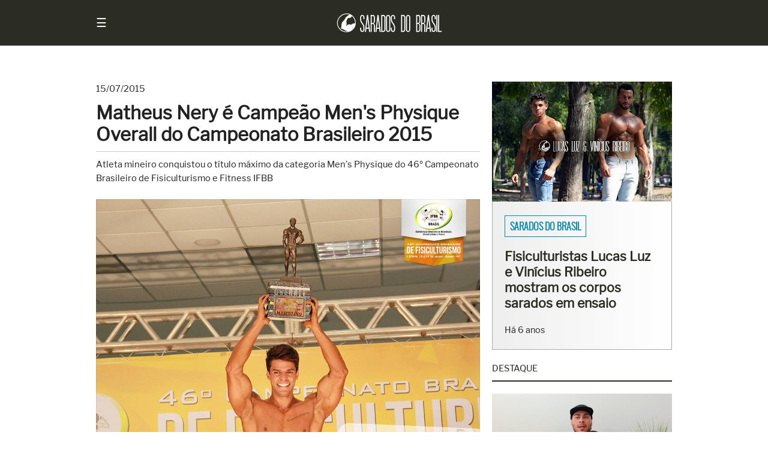

--- FILE ---
content_type: text/html; charset=UTF-8
request_url: https://www.saradosdobrasil.com/2015/07/matheus-nery-e-campeao-men-physique_23.html
body_size: 31615
content:
<!DOCTYPE html>
<html class='v2' dir='ltr' lang='pt' xmlns='http://www.w3.org/1999/xhtml' xmlns:b='http://www.google.com/2005/gml/b' xmlns:data='http://www.google.com/2005/gml/data' xmlns:expr='http://www.google.com/2005/gml/expr'>
  <head>
  <link href='https://www.saradosdobrasil.com/2015/07/matheus-nery-e-campeao-men-physique_23.html' rel='canonical'/>
<link href='https://plus.google.com/u/0/+SaradosdoBrasil' rel='publisher'/>
<meta charset='UTF-8'/>
<meta content='width=device-width, initial-scale=1.0' name='viewport'/>
<meta content='text/html; charset=UTF-8' http-equiv='Content-Type'/>
<meta content='blogger' name='generator'/>
<link href='https://www.saradosdobrasil.com/favicon.ico' rel='icon' type='image/x-icon'/>
<link href='https://www.saradosdobrasil.com/2015/07/matheus-nery-e-campeao-men-physique_23.html' rel='canonical'/>
<link rel="alternate" type="application/atom+xml" title="Sarados do Brasil - Atom" href="https://www.saradosdobrasil.com/feeds/posts/default" />
<link rel="alternate" type="application/rss+xml" title="Sarados do Brasil - RSS" href="https://www.saradosdobrasil.com/feeds/posts/default?alt=rss" />
<link rel="service.post" type="application/atom+xml" title="Sarados do Brasil - Atom" href="https://www.blogger.com/feeds/8980824515313818410/posts/default" />

<link rel="alternate" type="application/atom+xml" title="Sarados do Brasil - Atom" href="https://www.saradosdobrasil.com/feeds/8896216373158589916/comments/default" />
<!--Can't find substitution for tag [blog.ieCssRetrofitLinks]-->
<link href='https://blogger.googleusercontent.com/img/b/R29vZ2xl/AVvXsEg5xUWNRG2oJXZ0J93Cu1KDmUBkfoNUCUyfWkoeHI0CE_i0HgFiUbo9OVU7yNPXrl5r4t_cXX2glykgDKqDAUmrJ7uTib7RincI_SuuqqdpMeOERhCEWLulM4BF1fayfts3T5GBLpDyjTA/s1600/Matheus+Nery.jpg' rel='image_src'/>
<meta content='https://www.saradosdobrasil.com/2015/07/matheus-nery-e-campeao-men-physique_23.html' property='og:url'/>
<meta content='Matheus Nery é Campeão Men&amp;#39;s Physique Overall do Campeonato Brasileiro 2015' property='og:title'/>
<meta content='Notícias, ensaios e entrevistas sobre o universo do fisiculturismo e fitness.' property='og:description'/>
<meta content='https://blogger.googleusercontent.com/img/b/R29vZ2xl/AVvXsEg5xUWNRG2oJXZ0J93Cu1KDmUBkfoNUCUyfWkoeHI0CE_i0HgFiUbo9OVU7yNPXrl5r4t_cXX2glykgDKqDAUmrJ7uTib7RincI_SuuqqdpMeOERhCEWLulM4BF1fayfts3T5GBLpDyjTA/w1200-h630-p-k-no-nu/Matheus+Nery.jpg' property='og:image'/>
<!-- Meta Facebook -->
<meta content='Matheus Nery é Campeão Men&#39;s Physique Overall do Campeonato Brasileiro 2015' property='og:title'/>
<meta content='https://www.saradosdobrasil.com/2015/07/matheus-nery-e-campeao-men-physique_23.html' property='og:url'/>
<meta content='article' property='og:type'/>
<meta content='Sarados do Brasil' property='og:site_name'/>
<meta content='https://blogger.googleusercontent.com/img/b/R29vZ2xl/AVvXsEg5xUWNRG2oJXZ0J93Cu1KDmUBkfoNUCUyfWkoeHI0CE_i0HgFiUbo9OVU7yNPXrl5r4t_cXX2glykgDKqDAUmrJ7uTib7RincI_SuuqqdpMeOERhCEWLulM4BF1fayfts3T5GBLpDyjTA/s1600/Matheus+Nery.jpg' property='og:image'/>
<meta content='1200' property='og:image:width'/>
<meta content='630' property='og:image:height'/>
<meta content='' name='og:description'/>
<meta content='https://www.facebook.com/saradosdobrasilperfil' property='fb:admins'/>
<meta content='842711012444648' property='fb:app_id'/>
<title>
Matheus Nery é Campeão Men&#39;s Physique Overall do Campeonato Brasileiro 2015
</title>
<style id='page-skin-1' type='text/css'><!--

--></style>
<!-- Google Optimize -->
<script src='https://www.googleoptimize.com/optimize.js?id=OPT-NL9Q7QR'></script>
<head>
<style>
      /*
      ------------------------------
      Sarados do Brasil
      Version: Flex 1.2
      Data: 11/12/17
      URL: www.saradosdobrasil.com
      ------------------------------ */
      /* Reset */
      html, body, div, span, applet, object, iframe,
      h1, h2, h3, h4, h5, h6, p, blockquote, pre,
      a, abbr, acronym, address, big, cite, code,
      del, dfn, em, img, ins, kbd, q, s, samp,
      small, strike, strong, sub, sup, tt, var,
      b, u, i, center,
      dl, dt, dd, ol, ul, li,
      fieldset, form, label, legend,
      table, caption, tbody, tfoot, thead, tr, th, td,
      article, aside, canvas, details, embed, 
      figure, figcaption, footer, header, hgroup, 
      menu, nav, output, ruby, section, summary,
      time, mark, audio, video {
      margin: 0;
      padding: 0;
      border: 0;
      font-size: 100%;
      vertical-align: baseline;
      }
      /* Reset HTML5 */
      article, aside, details, figcaption, figure, 
      footer, header, hgroup, menu, nav, section {
      display: block;
      }
      body {line-height: 0;}
      ol, ul {list-style: none;}
      blockquote, q {quotes: none;}
      blockquote:before, blockquote:after,
      q:before, q:after {
      content: '';
      content: none;
      }
      table {
      border-collapse: collapse;
      border-spacing: 0;
      }
      /* Reset Blogger */
      .section {margin: 0;}
      /* !Important */
      .separator a {margin-left: 0 !important;}
      .widget-content {margin-bottom: 20px !important;}
      /* Display none */
      .feed-links, .status-msg-wrap, .quickedit, .icon-action, 
      .post-footer-line.post-footer-line-1 {
      display: none; 
      margin: 0; 
      padding: 0; 
      }
      @font-face {
      font-family: 'Oswald';
      font-style: normal;
      font-weight: 300;
      src: local('Oswald Light'), local('Oswald-Light'), url(https://fonts.gstatic.com/s/oswald/v11/HqHm7BVC_nzzTui2lzQTDVtXRa8TVwTICgirnJhmVJw.woff2) format('woff2');
      unicode-range: U+0000-00FF, U+0131, U+0152-0153, U+02C6, U+02DA, U+02DC, U+2000-206F, U+2074, U+20AC, U+2212, U+2215;
      }
      @font-face {
      font-family: 'Libre Franklin';
      font-style: normal;
      font-weight: 400;
      src: local('Libre Franklin'), local('LibreFranklin-Regular'), url(https://fonts.gstatic.com/s/librefranklin/v1/PFwjf3aDdAQPvNKUrT3U70L2euXwouSmDRNACsKL_Ek.woff2) format('woff2');
      unicode-range: U+0000-00FF, U+0131, U+0152-0153, U+02C6, U+02DA, U+02DC, U+2000-206F, U+2074, U+20AC, U+2212, U+2215;
      }
      * {
      margin: 0;
      padding: 0;
      text-decoration: none;
      font-weight: normal;
      box-sizing: border-box !important;
      }
      body { 
      color: #222; 
      background: #fff;
      font-size: 12pt;
      line-height: 1.45em;
      font-family: 'Libre Franklin', sans-serif;
      counter-reset: section;
      }
      a {color: #0086a9;}
      a:hover {color: inherit;}
      b, strong {font-weight: bold;}
      /* Header */
      header {
      padding: 20px;
      background: #2b2d24;
      color: #fff;
      }
      .header {
      max-width: 960px;
      margin: 0 auto;
      }
      #header-inner img {
      max-width: 180px;
      height: auto;
      }
      #Header1 img {
      width: 100%; 
      height: auto;
      margin: 0 auto;
      }
      /* Heading Tags */
      h1.title, h1.title a, .descriptionwrapper {
      margin: 0;
      border: none; 
      color: transparent;
      }
      h1, h3, h4,
      h1 a, h2 a, h3 a, h4 a {
      margin-bottom: 10px;
      color: inherit;
      }
      h1 a:hover {color: inherit;}
      h2 {font-size: 11pt;}
      h3 {font-size: 12pt; font-weight: bold;}
      h4 {font-size: 10.5pt; text-transform: uppercase;}
      /* Navigation */
      #menu {
      margin: 7px 0;
      cursor: pointer;
      font-size: 20px;
      float: left;
      }
      #menu:hover {
      background: none; 
      color: #00ff00;
      }
      nav {
      height: 100%;
      width: 0;
      position: fixed;
      z-index: 1;
      top: 0;
      left: 0;
      background-color: #2b2d24;
      transition: 0.5s;
      padding-top: 60px;
      overflow-x: hidden;
      }
      nav a {
      padding: 8px 8px 8px 32px;
      text-decoration: none;
      color: #818181;
      display: block;
      transition: 0.3s
      }
      nav a:hover, .offcanvas a:focus{
      color: #f1f1f1;
      background: #859f44;
      }
      nav a:last-child {
      margin-bottom: 30px;
      }
      nav #close {
      position: absolute;
      top: 20px;
      right: 20px;
      font-size: 30px;
      background:none !important;
      }
      /* media */
      embed {
      width: 100%;
      height: 360px;
      }
      /* Search */
      .search {
      margin-left: 20px;
      display: table;
      }
      #searchform {
      margin: 10px 0 20px 10px;
      height: 36px;
      background: #fff;
      }
      #searchform input {height: 36px;}
      #box {
      width: 150px;
      padding-left: 10px;
      margin: 0;
      border: 0;
      font-size: 10.5pt;
      outline: none;
      float: left;
      }
      #button {
      width: 40px;
      padding: 0;
      margin: 0;
      border: 0;
      background: #859f44;
      color: #fff;
      outline: none;
      float: right;
      }
      #button:hover {background: #647733;}
      #nav::-webkit-scrollbar {
      width: 1px;
      height: 1px;
      }
      #nav::-webkit-scrollbar-thumb {
      background: #eee;
      border-radius: 1px;
      }
      #nav::-webkit-scrollbar-track {
      background: #000;
      border-radius: 1px;
      }
      /* Main */
      .container {
      max-width: 960px;
      margin: 0 auto;
      display: flex;
      flex-flow: row wrap;
      -webkit-flex: 1; /* Safari 6.1+ */
      -ms-flex: 1; /* IE 10 */ 
      -webkit-flex-flow: row wrap; /* Safari 6.1+ */
      }
      header, article, aside, footer {
      flex-grow: 1;
      flex-basis: 100%;
      -webkit-flex-grow: 1; /* Safari 6.1+ */
      -webkit-flex-basis: 100%; /* Safari 6.1+ */
      }
      img {
      border: 0;
      -webkit-user-select: none;  /* Chrome all / Safari all */
      -moz-user-select: none;     /* Firefox all */
      -ms-user-select: none;      /* IE 10+ */
      user-select: none;
      }
      article {
      max-width: 640px;
      flex: 3;
      -webkit-flex: 3; /* Safari 6.1+ */
      -ms-flex: 3; /* IE 10 */
      }
      article h1 {
      padding: 10px 0 10px 0;
      border-bottom: 1px solid #ccc;
      font-size: 22.5pt;
      font-weight: bold;
      line-height: 1.2em; 
      }
      article h1 a {
      padding: 10px 0 10px 0;
      font-size: 22.5pt;
      font-weight: bold;
      line-height: 1.2em; 
      }
      article h3 {border-bottom: 1px dotted #2b2d24; padding-bottom: 10px;}
      article b {font-weight: bold;}
      article img {width: 100%; height: auto;}
      .post-body.entry-content ol {list-style: decimal; margin-left: 20px;}
      .post-body.entry-content ul {list-style: initial; margin-left: 20px;}
      article ol li {
      margin-left: 20px;
      padding: 0 0 20px 10px;
      }
      figure {
      line-height: 0;
      outline: 1px solid #2b2d24;
      }
      figcaption {
      padding: 10px;
      background: #2b2d24;
      color: #fff;
      font-size: smaller;
      line-height: 1.4em;
      text-align: center;
      white-space: pre-wrap;
      }
      table {width: 100%;}
      table, th, td {
      border: 1px solid #2b2d24;
      }
      th, td {
      padding: 8px; 
      vertical-align: middle;
      }
      table.tr-caption-container tr,
      table.entrevista-container tr,
      table.superacao-container tr {
      line-height: 0;
      }
      table.tr-caption-container tr td,
      table.entrevista-container tr td,
      table.superacao-container tr td {
      padding: 0;
      }
      td.tr-caption {
      padding: 10px !important;
      background: #2b2d24;
      color: #fff;
      font-size: smaller;
      line-height: 1.4em;
      }
      blockquote {padding: 40px; background: #eaeedd}
      .post-footer {
      margin: 20px 0 20px 0;
      }
      .post-labels {
      margin-top: 10px;
      padding: 25px;
      background: #2b2d24;
      color: #fff;
      font-family: 'Oswald', sans-serif;
      text-transform: uppercase;
      }
      .post-labels a {
      margin-right: 5px;
      color: #fff;
      border: 1px solid #ccc;
      padding: 5px 8px;
      line-height: 2.6em;
      }
      .post-labels a:hover {
      background: #859f44;
      }
      .post-outer {margin-bottom: 30px;}
      aside {
      margin-left: 20px;
      flex: 1;
      -webkit-flex: 1; /* Safari 6.1+ */
      -ms-flex: 1; /* IE 10 */ 
      }
      aside h2 {
      margin: 0 0 20px 0;
      padding: 0 0 8px 0;
      text-transform: uppercase;
      border-bottom: 2px solid #2b2d24;
      }
      footer {
      padding: 20px;
      background: #222;
      color: #fff;
      }
      footer img {
      max-width: 40%;
      height: auto;
      }
      footer a {color: #fff;}
      footer a:hover {color: #859f44;}
      footer h2 {
      margin: 0 0 20px 0;
      padding: 40px 0 8px 0;
      text-transform: uppercase;
      border-bottom: 2px solid #fff; 
      }
      .footer {
      max-width: 960px;
      margin: 0 auto;
      }
      .footer .widget-content {margin-bottom: 0 !important;}
      .backToTop, .backToTop a {
      color: #fff;
      text-decoration: none;
      float: right;
      }
      .backToTop:hover {color: #859f44;}
      .container-erro {
      width: 100%;
      height: 65vh;
      align-items: center;
      -webkit-align-items: center; /* Safari 7.0+ */
      justify-content: center;
      -webkit-justify-content: center; /* Safari 6.1+ */
      }
      .msg-erro {
      width: 100%;
      text-align: center;
      border: 1px solid #ff3333;
      padding: 20px;
      background: #ffcccc;
      line-height: 1.45em;
      }
      .msg-erro:first-line {font-weight: bold;}
      /* Flex */
      .flex {
      max-width: 960px;
      display: flex;
      flex-direction: row;
      flex-flow: row wrap;
      display: -webkit-flex; /* Safari */
      -webkit-flex-direction: row; /* Safari 6.1+ */
      -webkit-flex-flow: row wrap; /* Safari 6.1+ */
      }
      .flex-all {
      display: flex;
      flex-direction: row;
      flex-flow: row wrap;
      display: -webkit-flex; /* Safari */
      -webkit-flex-direction: row; /* Safari 6.1+ */
      -webkit-flex-flow: row wrap; /* Safari 6.1+ */
      }
      .flex-item {
      flex: 1;
      -webkit-flex: 1; /* Safari 6.1+ */
      -ms-flex: 1; /* IE 10 */
      }
      /* Sarados do Brasil */
      .sdb {
      margin-top: 40px;
      padding-top: 40px;
      height: 480px;
      background: url('https://blogger.googleusercontent.com/img/b/R29vZ2xl/AVvXsEgDbyMC_2kQrmcAxlA60nrxAHCtctc0OfBKTKLdnr5LWl36qJMN3EblW-_j-NZTpkf_PHxKuIjg9t85Jt7eiA6-uU4qMCtHdUgbgiE6qivgvl15yYfSYA0f-nz3zF09EhBXTLxSD41G-WjK/s1600/Lucas+Luz+e+Vin%25C3%25ADcius+Ribeiro+%25E2%2580%25A2+Foto+Rodrigo+Pereira+%25E2%2580%25A2+Sarados+do+Brasil+%25E2%2580%25A2++Background.jpg');
      background-attachment: fixed;
      background-position: center;
      background-repeat: no-repeat;
      background-size: cover;
      }
      .sdb-container {
      max-width: 960px;
      margin: 0 auto;
      }
      .sdb-category {margin-bottom: 20px;}
      .sdb-category a {
      padding: 5px 8px;
      font-family: 'Oswald', sans-serif;
      text-transform: uppercase;
      border: 1px solid #fff;
      color: #fff;
      text-shadow: 1px 1px 1px #2b2d24;
      }
      .sdb-category a:hover {
      border: 1px solid #2b2d24;
      color: #2b2d24;
      }
      .sdb-title {
      padding: 120px 20px 0 20px;
      max-width: 640px;
      }
      .sdb-title h2 a {
      font-size: 28px;
      font-weight: bold;
      color: #fff;
      text-shadow: 1px 1px 1px #2b2d24;
      font-family: 'Libre Franklin', sans-serif;
      line-height: 1.2em;
      }
      .sdb-title h2 a:hover {
      color: #2b2d24;
      text-shadow: none;
      }
      .sdb .item-time {margin-top: 10px; color: #fff;}
      /* Sections */
      .section-container {
      max-width: 960px;
      margin: 0 auto;
      }
      .white-gradient {
      padding-top: 40px;
      min-height: 480px;
      background: linear-gradient(to top, #ccc , #fff);
      }
      .videos {
      background: #000;
      line-height: 0;
      text-align: center;
      }
      .videos iframe {
      max-width: 100%;
      }
      #instafeed {
      outline: 1px solid #fff;
      }
      #instafeed img {
      max-width: 100%;
      height: auto;
      }
      .two-contents {
      background: #cccc99;
      }
      .two-contents h2 {
      margin-bottom: 10px;
      text-transform: uppercase;
      }
      #two-contents-right h2 {margin-bottom: 20px;}
      .two-contents .flex-item {padding: 40px 0 40px 0;}
      .two-contents .flex-item .widget {padding: 20px;}
      .two-contents .flex-item ul li a {
      margin: 3px;
      padding: 5px 8px;
      font-family: 'Oswald', sans-serif;
      font-weight: normal;
      text-transform: uppercase;
      line-height: 1.2;
      border: 1px solid #fff;
      color: #fff;
      background: rgba(43, 45, 36, 0.7);
      float: left;
      }
      .contact {
      background: -webkit-linear-gradient(right, #eee , #fff);
      background: -o-linear-gradient(right, #eee, #fff);
      background: -moz-linear-gradient(right, #eee, #fff);
      background: linear-gradient(to right, #eee , #fff);
      }
      .contact h2 {
      margin-bottom: 20px;
      text-transform: uppercase;
      }
      .contact .flex-item {padding: 60px 20px;}
      @media all and (max-width: 480px) {
      /* Abaixo de 480px */
      #two-contents-left, #two-contents-right, #contact-right {
      flex-basis: 100%;
      -webkit-flex-basis: 100%; /* Safari 6.1+ */
      }
      .two-contents .flex-item {padding: 20px 0 20px 0;}
      .contact .flex-item {padding: 40px 20px;}
      }
      /* Intro */
      .intro {
      margin-top: 40px;
      display: flex;
      display: -webkit-flex; /* Safari */
      flex-direction: row;
      -webkit-flex-direction: row; /* Safari 6.1+ */
      line-height: 0;
      background: black;
      border-bottom-right-radius: 20px;
      border-bottom-left-radius: 20px;
      }
      .intro-left {
      flex-basis: 50%;
      -webkit-flex-basis: 50%; /* Safari 6.1+ */
      outline: 1px solid #fff;
      position: relative;
      }
      .intro-right {
      flex-basis: 50%;
      -webkit-flex-basis: 50%; /* Safari 6.1+ */
      outline: 1px solid #fff;
      position: relative;
      }
      .intro-right-top {
      flex-basis: 100%;
      -webkit-flex-basis: 100%; /* Safari 6.1+ */
      outline: 1px solid #fff;
      position: relative;
      }
      .intro-right-bottom {
      flex-basis: 100%;
      -webkit-flex-basis: 100%; /* Safari 6.1+ */
      display: flex;
      display: -webkit-flex; /* Safari */
      outline: 1px solid #fff;
      position: relative;
      }
      .intro-right-bottom-left {
      flex-basis: 50%;
      -webkit-flex-basis: 50%; /* Safari 6.1+ */
      background: -webkit-linear-gradient(, #000, #2b2d24); /* For Safari 5.1 to 6.0 */
      background: -o-linear-gradient(right, #000, #2b2d24); /* For Opera 11.1 to 12.0 */
      background: -moz-linear-gradient(right, #000, #2b2d24); /* For Firefox 3.6 to 15 */
      background: linear-gradient(to right, #000, #2b2d24); /* Standard syntax */
      outline: 1px solid #fff;
      position: relative;
      }
      .intro-right-bottom-right {
      flex-basis: 50%;
      -webkit-flex-basis: 50%; /* Safari 6.1+ */
      background: -webkit-linear-gradient(right, #000, #2b2d24); /* For Safari 5.1 to 6.0 */
      background: -o-linear-gradient(right, #000, #2b2d24); /* For Opera 11.1 to 12.0 */
      background: -moz-linear-gradient(right, #000, #2b2d24); /* For Firefox 3.6 to 15 */
      background: linear-gradient(to right, #000, #2b2d24); /* Standard syntax */
      outline: 1px solid #fff;
      position: relative;
      }
      .intro img:hover {
      filter: brightness(120%);
      }
      .intro-labels {
      max-width: 78%;
      background: rgba(43, 45, 36, 0.7);
      border: 1px solid #fff;
      color: #fff;
      line-height: 2em;
      white-space: nowrap;
      overflow: hidden;
      text-overflow: ellipsis;
      position: absolute;
      top: 25px;
      left: 25px;   
      }
      .intro-labels a:not(:first-child) {display: none;}
      .intro-labels a:first-child {
      padding: 5px 8px;
      color: #fff;
      border: 1px solid transparent;
      font-family: 'Oswald', sans-serif;
      font-weight: normal;
      text-transform: uppercase; 
      }
      .intro-labels a:hover {
      color: #2b2d24;
      }
      .intro-labels a:first-child:hover {
      padding: 5px 8px;
      background: rgba(255, 255, 255, 0.7);
      color: #2b2d24;
      }
      .big-post-title {
      width: 100%;
      padding: 25px;
      position: absolute;
      left: 0;
      bottom: 0;
      background: linear-gradient(to bottom, transparent, #000);
      }
      .big-post-title a {
      color: #fff;
      font-size: calc(14px + 1vw);
      font-weight: normal;
      text-shadow: 1px 1px 5px #000;
      line-height: 1.2;
      }
      .medium-post-title {
      width: 100%;
      padding: 25px;
      position: absolute;
      left: 0;
      bottom: 0;
      background: linear-gradient(to bottom, transparent, #000);
      }
      .medium-post-title a {
      color: #fff;
      font-size: calc(14px + 0.5vw);
      font-weight: normal;
      text-shadow: 1px 1px 5px #000;
      line-height: 1.2;
      }
      .small-post-title {
      width: 100%;
      padding: 25px;
      position: absolute;
      left: 0;
      bottom: 0;
      background: linear-gradient(to bottom, transparent, #000);
      }
      .small-post-title a {
      color: #fff;
      font-size: calc(14px + 0.25vw);
      font-weight: normal;
      text-shadow: 1px 1px 5px #000;
      line-height: 1.2;
      }
      .noticias {
      width: 100%;
      padding: 10px;
      background: #2b2d24;
      text-align: center;
      text-transform: uppercase;
      font-family: 'Oswald', sans-serif;
      border-bottom-right-radius: 20px;
      border-bottom-left-radius: 20px;
      line-height: 1.3em;
      clear: both;
      }
      .noticias a {color: #ddd;}
      .noticias a:hover {color: #fff;}
      @media all and (min-width: 0) and (max-width: 400px) {
      .intro-left, .intro-right {
      flex-basis: 100%;
      -webkit-flex-basis: 100%; /* Safari 6.1+ */
      }
      .intro-right-bottom {display: block;}
      .small-post-title a {font-size: calc(14px + 1vw);}
      }
      @media all and (min-width: 401px) and (max-width: 480px) {
      .intro-left, .intro-right {
      flex-basis: 100%;
      -webkit-flex-basis: 100%; /* Safari 6.1+ */
      }
      .small-post-title {
      background: -webkit-linear-gradient(right, #000, #2b2d24); /* For Safari 5.1 to 6.0 */
      background: -o-linear-gradient(right, #000, #2b2d24); /* For Opera 11.1 to 12.0 */
      background: -moz-linear-gradient(right, #000, #2b2d24); /* For Firefox 3.6 to 15 */
      background: linear-gradient(to right, #000, #2b2d24); /* Standard syntax */
      position: relative;
      }
      }
      @media all and (min-width: 481px) and (max-width: 800px) {
      .intro-left, .intro-right {
      flex-basis: 100%;
      -webkit-flex-basis: 100%; /* Safari 6.1+ */
      }
      }
      /* Slideshow */
      .slideshow {
      margin-top: 40px;
      background: #fff;
      }
      .slideshow img {
      width: 100%; 
      height: auto;
      }
      .slideshow img:hover {filter: brightness(120%);}
      .slideshow a:hover {color: #0086a9;}
      .slideshow .flex-item:nth-child(odd) {
      flex-grow: 1;
      flex-basis: 100%;
      -webkit-flex-grow: 1; /* Safari 6.1+ */
      -webkit-flex-basis: 100%; /* Safari 6.1+ */
      }
      .slideshow .flex-item:nth-child(even) {
      flex: 1;
      -webkit-flex: 1; /* Safari 6.1+ */
      -ms-flex: 1; /* IE 10 */
      }
      .slideshow-left {
      line-height: 0;
      }
      .slideshow-right {
      padding: 20px;
      border-left: 1px solid #aaa;
      border-right: 1px solid #aaa;
      border-bottom: 1px solid #aaa;
      background: -webkit-linear-gradient(right, #eee , #fff);
      background: -o-linear-gradient(right, #eee, #fff);
      background: -moz-linear-gradient(right, #eee, #fff);
      background: linear-gradient(to right, #eee , #fff);
      }
      .slideshow-category {padding: 10px 0 25px 0;}
      .slideshow-category a {
      padding: 5px 8px;
      font-family: 'Oswald', sans-serif;
      font-weight: bold;
      text-transform: uppercase;
      border: 1px solid #0086a9;
      color: #0086a9;
      }
      .slideshow-category a:hover {
      border: 1px solid #2b2d24;
      color: #2b2d24;
      }
      .slideshow-title a {
      font-size: 16pt;
      font-weight: bold;
      color: #2b2d24;
      font-family: 'Libre Franklin', sans-serif;
      line-height: 1.2em;
      }
      .slideshow-time {
      font-size: 90%;
      padding-top: 20px;
      }
      @media all and (max-width: 480px) {
      /* Abaixo de 480px */
      .slideshow .flex-item:nth-child(odd) {
      flex-basis: 100%;
      -webkit-flex-basis: 100%; /* Safari 6.1+ */
      }
      }
      /* Five Posts */
      .five-posts {
      margin-top: 40px;
      }
      .five-posts-item {
      margin-bottom: 40px;
      /* outline: 1px solid #ccc; */
      background: -webkit-linear-gradient(right, #eee , #fff); /* For Safari 5.1 to 6.0 */
      background: -o-linear-gradient(right, #eee, #fff); /* For Opera 11.1 to 12.0 */
      background: -moz-linear-gradient(right, #eee, #fff); /* For Firefox 3.6 to 15 */
      background: linear-gradient(to right, #eee , #fff); /* Standard syntax */
      filter: drop-shadow(3px 3px 5px #2b2d24);
      }
      .five-posts-topic {
      padding: 20px 20px 0 20px;
      font-family: 'Oswald', sans-serif;
      font-size: 85%;
      text-transform: uppercase;
      }
      .five-posts-topic a {
      padding: 5px 8px;
      font-weight: bold;
      color: #0086a9;
      border: 1px solid #0086a9;
      }
      .five-posts-topic a:hover {
      color: #2b2d24;
      border: 1px solid #2b2d24;
      }
      .five-posts-image img {
      width: 100%;
      height: auto;
      }
      .five-posts-title {
      min-height: 100px;
      padding: 20px;
      }
      .five-posts-title a {color: #2b2d24;}
      .five-posts-title a:hover {color: #0086a9;}
      /* Slideshow */
      .slideshow-container {
      max-width: 960px;
      position: relative;
      margin: 20px 0 10px 0;
      text-align: center;
      background: #101010;
      }
      .slideshow-container figure {
      display: none;
      }
      .slideshow-container figure img {
      width: 100%;
      height: auto;
      }
      .prev, .next {
      cursor: pointer;
      position: absolute;
      top: 50%;
      width: auto;
      margin-top: -22px;
      padding: 16px;
      color: white;
      font-weight: bold;
      font-size: 18px;
      transition: 0.6s ease;
      user-select: none;
      background-color: rgba(0,0,0,0.5);
      color: #f2f2f2;
      }
      .prev {
      left: 0;
      border-radius: 0 3px 3px 0;
      }
      .next {
      right: 0;
      border-radius: 3px 0 0 3px;
      }
      .prev:hover, .next:hover {
      background-color: rgba(0,0,0,0.8);
      color: #fff;
      }
      .fade {
      -webkit-animation-name: fade;
      -webkit-animation-duration: 1.5s;
      animation-name: fade;
      animation-duration: 1.5s;
      }
      @-webkit-keyframes fade {
      from {opacity: .4}
      to {opacity: 1}
      }
      @keyframes fade {
      from {opacity: .4}
      to {opacity: 1}
      }
      /* Timeline */
      .timeline {
      max-width: 960px;
      margin: 0;
      padding: 40px 40px 40px 0;
      list-style: none;
      box-sizing: border-box;
      position: relative;
      background: #fafafa;
      background-image: linear-gradient(to top, transparent, #f8f4d7);
      }
      .timeline img {
      width: 100%;
      padding: 8px;
      background: #fff;
      border: 1px solid #dadada;
      height: auto;
      }
      .timeline img:hover {
      -moz-box-shadow: 1px 1px 5px rgba(0, 0, 0, .3);
      -webkit-box-shadow: 1px 1px 5px rgba(0, 0, 0, .3);
      box-shadow: 1px 1px 5px rgba(0, 0, 0, .3);
      }
      .timeline:before {
      content: '';
      width: 5px;
      min-height: 96%;
      background-color: #2b2d24;
      position: absolute;
      left: 0;
      }
      .timeline table {
      border: none;
      position: relative;
      margin-bottom: 20px;
      }
      .timeline td {
      padding: 0 0 5px 30px !important;
      border: none !important;
      }
      .timeline tr {
      width: 50%;
      float: right;
      }
      .timeline .tr-caption {
      width: 100%;
      padding: 0;
      margin-left: 30px;
      float: left;
      }
      .timeline td.tr-caption {
      margin-top: -10px;
      padding: 0 30px 0 0 !important;
      font-family: inherit;
      font-size: inherit;
      text-align: left !important;
      line-height: 1.45em !important;
      background: none;
      color: inherit;
      border: none;
      }
      .timeline td.tr-caption:first-line {
      font-weight: bold;
      font-size: 110%;
      line-height: 2em;
      }     
      .timeline table:after {
      content: '';
      width: 9px;
      height: 9px;
      border: 5px solid #2b2d24;
      border-radius: 100%;
      background: #fff;
      transition: .2s;
      position: absolute;
      top: 0;
      right: 0;
      left: -7px;
      z-index: 1;
      }
      .timeline table:first-child:after {
      background-color: #2b2d24;
      }
      .timeline table:hover:after {
      background-color: #2b2d24;
      }
      /* Posts */
      .colunas {
      max-width: 960px;
      column-count: 2; /* Quantidade de colunas */
      -webkit-column-count: 2; /* Chrome, Safari, Opera */
      -moz-column-count: 2; /* Firefox */
      column-gap: 40px; /* Espaçamento entre colunas */
      -webkit-column-gap: 40px; /* Chrome, Safari, Opera */
      -moz-column-gap: 40px; /* Firefox */
      }
      #sidebyside {
      height: 425px;
      position: relative;
      overflow: hidden;
      }
      #sidebyside img {
      max-width: 310px;
      vertical-align: top;
      }
      td.entrevista, td.superacao {
      padding: 20px !important;
      font-size: 110%;
      font-family: Times New Roman;
      font-style: italic;
      background: #2b2d24;
      color: #fff;
      line-height: 1.4em;
      }
      #perfil {
      width: 410px;
      margin: 0 30px 20px 0; 
      background: #eaeedd; 
      padding: 30px; 
      clear: left; 
      float: left; 
      text-align: center;
      }
      #perfil img {max-width: 360px; height: auto;}
      .colunista {
      background: #eaeedd;
      font-size: 13px;
      padding: 25px;
      }
      .colunista img {
      width: 72px; 
      height: 72px; 
      border: 5px solid #fff;
      }
      #copyright {font-size: 11pt;}
      /* Search Page */
      .post-thumb {
      width: 100%;
      min-height: 170px;
      position: relative;
      display: table !important;
      }
      .post-thumb img {
      width: 100%;
      height: auto;
      border: 1px solid #2b2d24;
      }
      .post-thumb img:hover {
      filter: brightness(120%);
      }
      .post-thumb-left {
      width: 35%;
      margin-right: 20px;
      line-height: 0;
      float: left;
      }
      .post-resume {
      margin: 20px 0 20px 0;
      }
      .post-title.entry-title {
      padding: 10px 0 10px 0;
      font-size: calc(18px + 1vw);
      font-weight: bold;
      line-height: 1.2; 
      }
      .post-title.entry-title a {
      padding: 10px 0 10px 0;
      font-size: calc(18px + 1vw);
      font-weight: bold;
      line-height: 1.2; 
      }
      .post-title.entry-title a:hover {color: #0086a9;}
      .date-header {font-size: 11pt;}
      .date-header-search {
      margin: 20px 0 20px 0;
      font-size: 11pt;
      clear: both;
      }
      .title-container a, .title-container a:hover {
      font-size: 20pt;
      color: inherit;
      font-weight: bold;
      line-height: 1.2;
      }
      .title-container a:hover {color: #0086a9;}
      /* Related Posts */
      #related-posts {
      margin-bottom: 20px;
      background: -webkit-linear-gradient(right, #eee , #fff);
      background: -o-linear-gradient(right, #eee, #fff);
      background: -moz-linear-gradient(right, #eee, #fff);
      background: linear-gradient(to right, #eee , #fff);
      border-left: 1px solid #aaa;
      border-right: 1px solid #aaa;
      border-bottom: 1px solid #aaa;
      }
      .related-post {
      margin: 20px 10px 20px 10px;
      min-height: 100px;
      }
      .related-post:first-child {margin-left: 20px;}
      .related-post:last-child {margin-right: 20px;}
      .related-post img {
      width: 100%;
      height: auto;
      border: 1px solid #2b2d24;
      }
      .related-post img:hover {
      filter: brightness(120%);
      }
      .related-post-title a {
      font-weight: bold;
      color: inherit;
      line-height: 1.2;
      }
      .related-post-title a:hover {color: #0086a9;}
      @media all and (max-width: 480px) {
      /* Abaixo de 480px */
      .related-post {
      margin: 20px 20px 0 20px;
      flex-basis: 100%;
      -webkit-flex-basis: 100%; /* Safari 6.1+ */
      }
      .related-post:last-child {margin-bottom: 20px;}
      }    

      /* Pools */
      #pool {
      }

      /* Comments */
      .comments {clear: both;}
      .avatar-image-container {
      visibility: hidden;
      width: 0 !important; 
      }
      .user {
      text-transform: capitalize;
      }
      .comment-block {
      padding: 20px;
      border-left: 3px solid #ccc;
      background: #f5f5f5;
      }
      .comment-block:hover {
      padding-left: 20px;
      border-left: 3px solid #859f44;
      background: #eaeedd;
      }
      .comment-content {
      margin: 5px 0 5px 0;
      }
      .datetime.secondary-text {
      margin-left: 5px;
      }
      .datetime.secondary-text::before {
      content: 'em  ';
      }
      .comment-actions.secondary-text a {
      margin-right: 5px;
      }
      .comment-thread.inline-thread {
      margin-top: 20px;
      margin-left: 50px;
      }
      .comment-thread.inline-thread .comment-block  {
      padding-left: 20px;
      border-left: 3px solid #ccc;
      }
      .comment-thread.inline-thread .comment-block:hover  {
      padding-left: 20px;
      border-left: 3px solid #859f44;
      }
      .continue {
      margin-top: 20px;
      }
      .loadmore.loaded {
      margin: 20px 0 20px 0;
      }
      /* Pager */
      #blog-pager {
      margin: 40px 0 40px 0; 
      text-align: center; 
      text-transform: uppercase;
      }
      #blog-pager-newer-link a {float: left;}
      #blog-pager-older-link a {float: right;}
      #blog-pager-home-link {float: center; padding: 50px 0 10px 0;}
      .arrow {font-size: 250%;}
      .no-arrow {
      margin-top: 20px;
      padding: 10px;
      font-family: 'Oswald', sans-serif;
      font-weight: bold;
      text-transform: uppercase;
      border: 1px solid #2b2d24;
      color: #2b2d24;
      }
      .no-arrow:hover {
      border: 1px solid #0086a9;
      color: #0086a9;
      }
      /* Popular Posts */
      #PopularPosts1 .item-title a {
      color: #222;
      }
      #PopularPosts1 .item-title a:hover {
      color: #0086a9;
      }
      #PopularPosts1 img {
      width: 100%;
      height: auto;
      }
      #PopularPosts1 .item-thumbnail {
      line-height: 0;
      }
      #PopularPosts1 .item-title {
      padding: 20px;
      background: -webkit-linear-gradient(right, #eee , #fff);
      background: -o-linear-gradient(right, #eee, #fff);
      background: -moz-linear-gradient(right, #eee, #fff);
      background: linear-gradient(to right, #eee , #fff);
      border-left: 1px solid #aaa;
      border-right: 1px solid #aaa;
      border-bottom: 1px solid #aaa;
      }
      #PopularPosts1 img:hover {
      filter: brightness(120%);
      }
      #PopularPosts1 .item-thumbnail-only {
      margin-bottom: 20px;
      }
      /* Feeds */
      #Feed1_feedItemListDisplay.widget-content {width: 100%;}
      #Feed1 ul {
      padding: 30px;
      border: 1px solid #aaa;
      font-family: 'Libre Franklin', sans-serif;
      font-size: normal;
      font-weight: normal;
      list-style-type: none;
      background: -webkit-linear-gradient(right, #eee , #fff);
      background: -o-linear-gradient(right, #eee, #fff);
      background: -moz-linear-gradient(right, #eee, #fff);
      background: linear-gradient(to right, #eee , #fff);
      }
      #Feed1 ul li {
      padding: 20px 0 20px 0;
      border-bottom: 1px dotted #aaa;
      }
      #Feed1 ul li:last-child {
      border-bottom: 0;
      }
      #Feed1 ul li a {color: inherit; line-height: 1.4em;}
      #Feed1 ul li a:hover {color: #0086a9;}
      #Feed1 li:before {
      content: counter(section);
      counter-increment: section;
      padding: 0 20px 20px 0;
      font-size: 2em;
      font-style: italic;
      }
      #Feed1 li:hover:before {
      color: #0086a9;
      }
      /* Modal */
      .modal {
      display: none;
      position: fixed;
      z-index: 1;
      padding-top: 150px;
      left: 0;
      top: 0;
      width: 100%;
      height: 100%;
      overflow: auto;
      background-color: rgb(0,0,0);
      background-color: rgba(0,0,0,0.4);
      }
      .modal-content {
      background-color: #fefefe;
      margin: auto;
      padding: 20px;
      border: 1px solid #888;
      width: 30%;
      }
      .close {
      padding-left: 20px;
      color: #aaaaaa;
      float: right;
      font-size: 28px;
      font-weight: bold;
      }
      .close:hover,
      .close:focus {
      color: #000;
      text-decoration: none;
      cursor: pointer;
      }
      .subscribe-title {
      font-weight: bold;
      margin-bottom: 20px;
      }
      .subscribe-btn {
      margin-top: 10px;
      padding: 10px 16px;
      background: #cc0000;
      font-weight: bold;
      border: 0;
      border-radius: 2px;
      letter-spacing: .007px;
      text-transform: uppercase;
      }
      .subscribe-btn a {color: #fff;}
      .subscribe-float {
      text-align: right;
      }
      /* Forms */
      #FollowByEmail1, #ContactForm1 {width: 100%;}
      input {
      width: 100%;
      margin: 10px 0 10px 0;
      height: 35px; 
      font-size: inherit;
      outline: 0;
      font-family: 'Libre Franklin', sans-serif;
      }
      .contact-form-name, 
      .contact-form-email, 
      .follow-by-email-address {padding-left: 10px;}
      textarea {
      width: 100%; 
      margin-bottom: 10px; 
      padding: 10px; 
      font-family: 'Libre Franklin', sans-serif;
      }
      .contact-form-name, .contact-form-email, 
      .contact-form-email-message, 
      .contact-form-button-submit {
      margin-top: 10px;
      font-size: 12pt;
      }
      #ContactForm1_contact-form-submit,
      .follow-by-email-submit {
      width: 100px;
      background: #859f44;
      font-size: inherit; 
      color: #fff; 
      border: 0;
      }
      .follow-by-email-submit {
      border-top-right-radius: 5px;
      border-bottom-right-radius: 5px;
      }
      #ContactForm1_contact-form-submit {
      border-radius: 5px;
      }
      #ContactForm1_contact-form-submit:hover,
      .follow-by-email-submit:hover {background: #647733;}
      #ContactForm1_contact-form-error-message {
      text-align: left;
      line-height: 1.4em;
      }
      .contact-form-error-message-with-border {
      max-width: 200px; 
      margin: 10px 0 20px 0;
      }
      .contact-form-cross {
      float: right;
      position: relative;
      bottom: 15px;
      }
      .follow {
      padding: 0;
      border: 0;
      }
      /* Stats */
      #Stats1 {
      margin: 0;
      text-align: center; 
      font-family: 'Lato', sans-serif; 
      }
      .Stats .counter-wrapper {
      display: inline-block;
      font-size: 24px;
      font-weight: bold;
      height: 30px;
      line-height: 30px;
      vertical-align: top;
      direction: ltr;
      }
      #Stats1 strong {
      font-weight: normal;
      }
      .Stats img {
      margin-right: 10px;
      vertical-align: top;
      }
      .Stats .graph-counter-wrapper {color: #fff;}
      .Stats .digit {
      /* border: 1px solid #fff; */
      display: inline-block;
      line-height: 28px;
      text-align: center;
      font-size: 90%;
      }
      .Stats .stage-0 {background-position: 0 0 !important;}
      .Stats .stage-1 {background-position: -22px 0 !important;}
      .Stats .stage-2 {background-position: -44px 0 !important;}
      .Stats .stage-3 {background-position: -66px 0 !important;}
      /* Conditionals */
      
      
        .container {margin: 20px auto;}
      
      
      
      
      
      
      
      
      /* Responsive Layout */
      @media all and (max-width: 960px) {
      blockquote, video, iframe, embed {width: 100%;}
      }
      @media all and (max-width: 960px) {
      /* Abaixo de 960px */
      .container {margin: 0 20px;}
      .five-posts {margin: 20px;}
      section {margin: 0; padding: 0 0 20px 0;}
      #perfil {width: 100%;}
      td.tr-caption {font-size: 80%;}
      }
      @media all and (max-width: 360px) {
      /* Abaixo de 360px */
      .sdb {height: 640px;}
      }
      @media all and (max-width: 640px) {
      /* Abaixo de 640px */
      .title-container a, .title-container a:hover {font-size: 130%;}
      }
      @media all and (max-width: 480px) {
      /* Abaixo de 480px - Não permite mais aside flutuar à direita */
      article {
      flex-basis: 640px;
      -webkit-flex-basis: 640px; /* Safari 6.1+ */
      }
      aside {margin: 0;}
      .Stats .digit {font-size: 80%;}
      .modal-content {width: 80%;}
      }
    </style>
<script type='text/javascript'>
      //<![CDATA[
      function block(a){return!1}function unblock(){return!0}document.onselectstart=new Function("return false");window.sidebar&&(document.onmousedown=block,document.onclick=unblock);
      //]]>
    </script>
<script type='text/javascript'>
        (function(i,s,o,g,r,a,m){i['GoogleAnalyticsObject']=r;i[r]=i[r]||function(){
        (i[r].q=i[r].q||[]).push(arguments)},i[r].l=1*new Date();a=s.createElement(o),
        m=s.getElementsByTagName(o)[0];a.async=1;a.src=g;m.parentNode.insertBefore(a,m)
        })(window,document,'script','https://www.google-analytics.com/analytics.js','ga');
        ga('create', 'UA-17528415-3', 'auto', 'blogger');
        ga('blogger.send', 'pageview');
      </script>
<link href='https://www.blogger.com/dyn-css/authorization.css?targetBlogID=8980824515313818410&amp;zx=7707b5f8-cfac-4e66-b749-ecc9a0fa5b3a' media='none' onload='if(media!=&#39;all&#39;)media=&#39;all&#39;' rel='stylesheet'/><noscript><link href='https://www.blogger.com/dyn-css/authorization.css?targetBlogID=8980824515313818410&amp;zx=7707b5f8-cfac-4e66-b749-ecc9a0fa5b3a' rel='stylesheet'/></noscript>
<meta name='google-adsense-platform-account' content='ca-host-pub-1556223355139109'/>
<meta name='google-adsense-platform-domain' content='blogspot.com'/>

<!-- data-ad-client=ca-pub-9505402257058015 -->

</head>
<body ondragstart='return false;'>
<header>
<div class='header'>
<span id='menu'>
          &#9776;
        </span>
<div class='header section' id='header'><div class='widget Header' data-version='1' id='Header1'>
<div id='header-inner'>
<a href='https://www.saradosdobrasil.com/' style='display: block'>
<img alt='Sarados do Brasil' height='72px; ' id='Header1_headerimg' src='[data-uri]' style='display: block' width='360px; '/>
</a>
</div>
</div></div>
</div>
</header>
<nav id='nav'>
<a href='javascript:void(0)' id='close'>
        &times;
      </a>
<div class='search'>
<form action='/search' id='searchform' method='get'>
<input id='box' name='q' onblur='if (this.value == "") {this.value = "";}' onfocus='if (this.value == "Pesquisar") {this.value = "";}' type='text' value='Pesquisar'/>
<input id='button' type='submit' value='🔍'/>
</form>
</div>
<a href='https://www.saradosdobrasil.com/'>
        Início
      </a>
<a href='https://www.saradosdobrasil.com/search?max-results=5'>
        Notícias
      </a>
<a href='https://www.saradosdobrasil.com/search/label/Sarados%20do%20Brasil?max-results=5'>
        Sarados do Brasil
      </a>
<a href='https://www.saradosdobrasil.com/search/label/Entrevistas?max-results=5'>
        Entrevistas
      </a>
<a href='https://www.saradosdobrasil.com/search/label/Antes%20e%20Depois?max-results=5'>
        Antes e Depois
      </a>
<a href='https://www.saradosdobrasil.com/search/label/Supera%C3%A7%C3%A3o?max-results=5'>
        Superação
      </a>
<a href='https://www.saradosdobrasil.com/search/label/Fisiculturismo?max-results=5'>
        Fisiculturismo
      </a>
<a href='https://www.saradosdobrasil.com/search/label/Anabolizantes?max-results=5'>
        Anabolizantes
      </a>
<a href='https://www.saradosdobrasil.com/search/label/Suplemento%20alimentar?max-results=5'>
        Suplementação
      </a>
<a href='https://www.saradosdobrasil.com/search/label/Alimenta%C3%A7%C3%A3o?max-results=5'>
        Alimentação
      </a>
<a href='https://www.saradosdobrasil.com/search/label/Treino?max-results=5'>
        Treino
      </a>
<a href='https://www.saradosdobrasil.com/search/label/Sa%C3%BAde?max-results=5'>
        Saúde
      </a>
<a href='https://www.saradosdobrasil.com/search/label/Ensaios?max-results=5'>
        Ensaios
      </a>
<a href='https://www.saradosdobrasil.com/search/label/Concursos?max-results=5'>
        Concursos
      </a>
<a href='https://www.saradosdobrasil.com/search/label/Moda?max-results=5'>
        Moda
      </a>
<a href='https://www.saradosdobrasil.com/search/label/Praia?max-results=5'>
        Praia
      </a>
<a href='#ContactForm1' rel='nofollow'>
        Contato
      </a>
</nav>
<script type='text/javascript'>
      //<![CDATA[
      var openNav = document.getElementById('menu');
      openNav.onclick = function() {
        document.getElementById("nav").style.width = "240px";
      };
      var closeNav = document.getElementById('close');
      closeNav.onclick = function() {
        document.getElementById("nav").style.width = "0";
      };
      //]]>
    </script>
<!-- Restriction -->
<script type='text/javascript'>
      var pattern = new RegExp(/https:\/\/www.saradosdobrasil.com\/[0-9|\/|a-z|-]+.html/);
      if (pattern.test(document.location.href)) {
      //alert('Oi');
      }
    </script>
<div class='container'>
<article>
<div class='main section' id='main'><div class='widget Blog' data-version='1' id='Blog1'>
<div class='flex intro'>
</div>
<div class='blog-posts hfeed'>

                      <div class="date-outer">
                    
<abbr class='date-header'>
15/07/2015
</abbr>

                      <div class="date-posts">
                    
<div class='post-outer'>
<script type='application/ld+json'>
                {
                "@context": "http://schema.org",
                "@type": "NewsArticle",
                "mainEntityOfPage": {
                "@type":"WebPage",
                "@id":"https://www.saradosdobrasil.com/2015/07/matheus-nery-e-campeao-men-physique_23.html"
                },
                "headline": "Matheus Nery é Campeão Men&amp;#39;s Physique Overall do Campeonato Brasileiro 2015",
                "description": "Notícias, ensaios e entrevistas sobre o universo do fisiculturismo e fitness.",
                "alternativeHeadline": "Atleta mineiro conquistou o título máximo da categoria Men&#39;s Physique do 46º Campeonato Brasileiro de Fisiculturismo e Fitness IFBB    N...",
                "url": "https://www.saradosdobrasil.com/2015/07/matheus-nery-e-campeao-men-physique_23.html",
                "dateCreated": "2015-07-15T23:30:00-03:00",
                "datePublished": "2015-07-15T23:30:00-03:00",
                "dateModified": "2022-01-15T21:15:56Z",
                "articleBody": "\u003cdiv dir\u003d\"ltr\" style\u003d\"text-align: left;\" trbidi\u003d\"on\"\u003e\u003ch2\u003eAtleta mineiro conquistou o título máximo da categoria Men's Physique do 46º Campeonato Brasileiro de Fisiculturismo e Fitness IFBB\u003cbr /\u003e\n\u003c/h2\u003e\u003cbr /\u003e\n\u003cdiv class\u003d\"separator\" style\u003d\"clear: both; text-align: center;\"\u003e\u003ca href\u003d\"https://blogger.googleusercontent.com/img/b/R29vZ2xl/AVvXsEg5xUWNRG2oJXZ0J93Cu1KDmUBkfoNUCUyfWkoeHI0CE_i0HgFiUbo9OVU7yNPXrl5r4t_cXX2glykgDKqDAUmrJ7uTib7RincI_SuuqqdpMeOERhCEWLulM4BF1fayfts3T5GBLpDyjTA/s1600/Matheus+Nery.jpg\" style\u003d\"margin-left: 1em; margin-right: 1em;\"\u003e\u003cimg alt\u003d\"Matheus Nery ergue o troféu de Campeão Overall Men\u0026#39;s Physique do 46º Campeonato Brasileiro de Fisiculturismo e Fitness IFBB. Foto: Divulgação\" src\u003d\"https://blogger.googleusercontent.com/img/b/R29vZ2xl/AVvXsEg5xUWNRG2oJXZ0J93Cu1KDmUBkfoNUCUyfWkoeHI0CE_i0HgFiUbo9OVU7yNPXrl5r4t_cXX2glykgDKqDAUmrJ7uTib7RincI_SuuqqdpMeOERhCEWLulM4BF1fayfts3T5GBLpDyjTA/s1600/Matheus+Nery.jpg\" title\u003d\"Matheus Nery ergue o troféu de Campeão Overall Men\u0026#39;s Physique do 46º Campeonato Brasileiro de Fisiculturismo e Fitness IFBB. Foto: Divulgação\" /\u003e\u003c/a\u003e\u003c/div\u003e\u003cbr /\u003e\nNo domingo passado, dia 12, Matheus Nery conquistou o título de Campeão Men's Physique Overall do 46º Campeonato Brasileiro de Fisiculturismo e Fitness IFBB. O evento aconteceu no Cenarium Rural, em Cuiabá (MT).\u003cbr /\u003e\n\u003cbr /\u003e\nO fisiculturista mineiro se apresentou na competição com 75,2 kg e foi campeão da categoria Men's Physique até 1,78 m. \u003cbr /\u003e\n\u003cbr /\u003e\nMatheus Nery disputou o título Overall Men's Physique ao lado de Wesley Ferreira, Ivo Toledo e Romulo Rocha, campeões da mesma categoria até 1,70 m, 1,74 m, e acima de 1,78 m, respectivamente.\u003cbr /\u003e\n\u003cbr /\u003e\n\"\u003cb\u003eEu e meu treinador trabalhamos duro, fizemos nossa estratégia, respeitamos a minha genética e minha linha. O resultado, todos já sabem: Overall\u003c/b\u003e\", disse Nery em uma rede social.\u003cbr /\u003e\n\u003cbr /\u003e\n\u003ctable align\u003d\"center\" cellpadding\u003d\"0\" cellspacing\u003d\"0\" class\u003d\"tr-caption-container\" style\u003d\"margin-left: auto; margin-right: auto; text-align: center;\"\u003e\u003ctbody\u003e\n\u003ctr\u003e\u003ctd style\u003d\"text-align: center;\"\u003e\u003ca href\u003d\"https://blogger.googleusercontent.com/img/b/R29vZ2xl/AVvXsEgXEjZ43RWRAYMcgp2CH5qoMiJu0LrcOKj5U5VcLqsYlGUAZXRuNl-Nro3a3IVq_8ROEi_5g0APgLgfJnjNfzf0s-5kAX5hSNrnJ0gIfY2p8JOFWMIePvc7eoPa3UvyphsLMI63kYSveO64/s1600/Disputa+overhall+men%2527s+physique.jpg\" style\u003d\"margin-left: auto; margin-right: auto;\"\u003e\u003cimg alt\u003d\"Wesley Ferreira, Ivo Toledo, Matheys Nery e Romulo Rocha disputam título Overall Men\u0026#39;s Physique. Foto: Divulgação\" src\u003d\"https://blogger.googleusercontent.com/img/b/R29vZ2xl/AVvXsEgXEjZ43RWRAYMcgp2CH5qoMiJu0LrcOKj5U5VcLqsYlGUAZXRuNl-Nro3a3IVq_8ROEi_5g0APgLgfJnjNfzf0s-5kAX5hSNrnJ0gIfY2p8JOFWMIePvc7eoPa3UvyphsLMI63kYSveO64/s1600/Disputa+overhall+men%2527s+physique.jpg\" title\u003d\"Wesley Ferreira, Ivo Toledo, Matheys Nery e Romulo Rocha disputam título Overall Men\u0026#39;s Physique. Foto: Divulgação\" /\u003e\u003c/a\u003e\u003c/td\u003e\u003c/tr\u003e\n\u003ctr\u003e\u003ctd class\u003d\"tr-caption\" style\u003d\"text-align: center;\"\u003eWesley Ferreira, Ivo Toledo, Matheys Nery e Romulo Rocha disputam título Overall Men's Physique. \u003cbr /\u003e\nFoto: Divulgação\u003c/td\u003e\u003c/tr\u003e\n\u003c/tbody\u003e\u003c/table\u003e\u003cbr /\u003e\n\u003ctable align\u003d\"center\" cellpadding\u003d\"0\" cellspacing\u003d\"0\" class\u003d\"tr-caption-container\" style\u003d\"margin-left: auto; margin-right: auto; text-align: center;\"\u003e\u003ctbody\u003e\n\u003ctr\u003e\u003ctd style\u003d\"text-align: center;\"\u003e\u003ca href\u003d\"https://blogger.googleusercontent.com/img/b/R29vZ2xl/AVvXsEhCBgLUeEsAerLRjwzBBUptMkXkagjfMhdDBIUhqPFhe5pbvxyQLEZuoN3E5oyc_xVvxtUnuT2Ua3cxpHYAIac4t2Z2FdFzeWX7oa3yKFmoC7NIPRZuDvfDRX4OBW5XcITFTKBwMufr8ine/s1600/Matheus+Nery-004.jpg\" style\u003d\"margin-left: auto; margin-right: auto; text-align: center;\"\u003e\u003cimg alt\u003d\"Matheus Nery comemora a vitória. Foto: Divulgação\" src\u003d\"https://blogger.googleusercontent.com/img/b/R29vZ2xl/AVvXsEhCBgLUeEsAerLRjwzBBUptMkXkagjfMhdDBIUhqPFhe5pbvxyQLEZuoN3E5oyc_xVvxtUnuT2Ua3cxpHYAIac4t2Z2FdFzeWX7oa3yKFmoC7NIPRZuDvfDRX4OBW5XcITFTKBwMufr8ine/s1600/Matheus+Nery-004.jpg\" title\u003d\"Matheus Nery comemora a vitória. Foto: Divulgação\" /\u003e\u003c/a\u003e\u003c/td\u003e\u003c/tr\u003e\n\u003ctr\u003e\u003ctd class\u003d\"tr-caption\" style\u003d\"text-align: center;\"\u003eMatheus Nery comemora a vitória. \u003cbr /\u003e\nFoto: Divulgação\u003c/td\u003e\u003c/tr\u003e\n\u003c/tbody\u003e\u003c/table\u003e\u003cbr /\u003e\n\u003ctable align\u003d\"center\" cellpadding\u003d\"0\" cellspacing\u003d\"0\" class\u003d\"tr-caption-container\" style\u003d\"margin-left: auto; margin-right: auto; text-align: center;\"\u003e\u003ctbody\u003e\n\u003ctr\u003e\u003ctd style\u003d\"text-align: center;\"\u003e\u003ca href\u003d\"https://blogger.googleusercontent.com/img/b/R29vZ2xl/AVvXsEi7XsCueHi3VYaVS2kFhMJsfcEa-Uh3ncuAwmfmM5O2cfcLEfhbBatSxMnGSpW_GCXUGxlqzPYMng5aG51wigVoJduinKmjy_WWPeEWl6Zxkl-zIfWzb8vgMuCuaPLGV_eEgLc-4tN_luNX/s1600/Matheus+Nery-003.jpg\" style\u003d\"margin-left: auto; margin-right: auto;\"\u003e\u003cimg alt\u003d\"O atleta mineiro foi campeão da categoria Men\u0026#39;s Physique até 1,78 m. Foto: Divulgação\" src\u003d\"https://blogger.googleusercontent.com/img/b/R29vZ2xl/AVvXsEi7XsCueHi3VYaVS2kFhMJsfcEa-Uh3ncuAwmfmM5O2cfcLEfhbBatSxMnGSpW_GCXUGxlqzPYMng5aG51wigVoJduinKmjy_WWPeEWl6Zxkl-zIfWzb8vgMuCuaPLGV_eEgLc-4tN_luNX/s1600/Matheus+Nery-003.jpg\" title\u003d\"O atleta mineiro foi campeão da categoria Men\u0026#39;s Physique até 1,78 m. Foto: Divulgação\" /\u003e\u003c/a\u003e\u003c/td\u003e\u003c/tr\u003e\n\u003ctr\u003e\u003ctd class\u003d\"tr-caption\" style\u003d\"text-align: center;\"\u003eO atleta mineiro foi campeão da categoria Men's Physique até 1,78 m. \u003cbr /\u003e\nFoto: Divulgação\u003c/td\u003e\u003c/tr\u003e\n\u003c/tbody\u003e\u003c/table\u003e\u003cbr /\u003e\n\u003ctable align\u003d\"center\" cellpadding\u003d\"0\" cellspacing\u003d\"0\" class\u003d\"tr-caption-container\" style\u003d\"margin-left: auto; margin-right: auto; text-align: center;\"\u003e\u003ctbody\u003e\n\u003ctr\u003e\u003ctd style\u003d\"text-align: center;\"\u003e\u003ca href\u003d\"https://blogger.googleusercontent.com/img/b/R29vZ2xl/AVvXsEgabXqPlAld7RCfEJy5rf_MD4Dj3YR7VCIalvWMYk0F0BiUmIZzRyJMxoQr5wMiPC2ax8OdRpDGz7OBXLU4aBgSw4g9NKJaJiPYCR22MklBny-EZgsc7FUwo1VOoImt267QWwxU4sT7kgQ/s1600/Matheus+Nery-005.jpg\" style\u003d\"margin-left: auto; margin-right: auto;\"\u003e\u003cimg alt\u003d\"Matheus Nery ergue o troféu de Campeão Overall Men\u0026#39;s Physique. Foto: Divulgação\" src\u003d\"https://blogger.googleusercontent.com/img/b/R29vZ2xl/AVvXsEgabXqPlAld7RCfEJy5rf_MD4Dj3YR7VCIalvWMYk0F0BiUmIZzRyJMxoQr5wMiPC2ax8OdRpDGz7OBXLU4aBgSw4g9NKJaJiPYCR22MklBny-EZgsc7FUwo1VOoImt267QWwxU4sT7kgQ/s1600/Matheus+Nery-005.jpg\" title\u003d\"Matheus Nery ergue o troféu de Campeão Overall Men\u0026#39;s Physique. Foto: Divulgação\" /\u003e\u003c/a\u003e\u003c/td\u003e\u003c/tr\u003e\n\u003ctr\u003e\u003ctd class\u003d\"tr-caption\" style\u003d\"text-align: center;\"\u003eMatheus Nery ergue o troféu de Campeão Overall Men's Physique. \u003cbr /\u003e\nFoto: Divulgação\u003c/td\u003e\u003c/tr\u003e\n\u003c/tbody\u003e\u003c/table\u003e\u003c/div\u003e",
                "image": {
                "@type": "ImageObject",
                "url": "https://blogger.googleusercontent.com/img/b/R29vZ2xl/AVvXsEg5xUWNRG2oJXZ0J93Cu1KDmUBkfoNUCUyfWkoeHI0CE_i0HgFiUbo9OVU7yNPXrl5r4t_cXX2glykgDKqDAUmrJ7uTib7RincI_SuuqqdpMeOERhCEWLulM4BF1fayfts3T5GBLpDyjTA/w960-h640-p-k-no-nu/Matheus+Nery.jpg",
                "height": 960,
                "width": 640
                },
                
                  "thumbnailUrl": "https://blogger.googleusercontent.com/img/b/R29vZ2xl/AVvXsEg5xUWNRG2oJXZ0J93Cu1KDmUBkfoNUCUyfWkoeHI0CE_i0HgFiUbo9OVU7yNPXrl5r4t_cXX2glykgDKqDAUmrJ7uTib7RincI_SuuqqdpMeOERhCEWLulM4BF1fayfts3T5GBLpDyjTA/s72-c/Matheus+Nery.jpg",
                
                "keywords": "Campeonato Brasileiro de Fisiculturismo e Fitness, Destaques, Fisiculturismo, Ivo Toledo, Matheus Nery, Men&#39;s Fitness, Overall, Romulo Rocha, Wesley Ferreira, ", 
                "author": {
                "@type": "Person",
                "name": "Sarados do Brasil"
                },
                "publisher": {
                "@type": "Organization",
                "name": "Sarados do Brasil",
                "logo": {
                "@type": "ImageObject",
                "url": "https://1.bp.blogspot.com/-T8yvS2sJsJ8/XA24wSxkaZI/AAAAAAAAuvU/oYGKHIcoxnkBOEgGVH6tNp-9ibkMRmLlQCKgBGAs/s120/sarados_do_brasil_icon.png"
                }
                }
                }
              </script>
<div class='post hentry uncustomized-post-template'>
<meta itemid='https://www.saradosdobrasil.com/2015/07/matheus-nery-e-campeao-men-physique_23.html'/>
<meta content='2015-07-15T23:30:00-03:00'/>
<meta content='2022-01-15T21:15:56Z'/>
<a name='8896216373158589916'></a>
<h1 class='post-title entry-title'>
Matheus Nery é Campeão Men&#39;s Physique Overall do Campeonato Brasileiro 2015
</h1>
<div class='post-header'>
<div class='post-header-line-1'></div>
</div>
<div class='post-body entry-content' id='post-body-8896216373158589916' itemprop='description articleBody'>
<div dir="ltr" style="text-align: left;" trbidi="on"><h2>Atleta mineiro conquistou o título máximo da categoria Men's Physique do 46º Campeonato Brasileiro de Fisiculturismo e Fitness IFBB<br />
</h2><br />
<div class="separator" style="clear: both; text-align: center;"><a href="https://blogger.googleusercontent.com/img/b/R29vZ2xl/AVvXsEg5xUWNRG2oJXZ0J93Cu1KDmUBkfoNUCUyfWkoeHI0CE_i0HgFiUbo9OVU7yNPXrl5r4t_cXX2glykgDKqDAUmrJ7uTib7RincI_SuuqqdpMeOERhCEWLulM4BF1fayfts3T5GBLpDyjTA/s1600/Matheus+Nery.jpg" style="margin-left: 1em; margin-right: 1em;"><img alt="Matheus Nery ergue o troféu de Campeão Overall Men&#39;s Physique do 46º Campeonato Brasileiro de Fisiculturismo e Fitness IFBB. Foto: Divulgação" src="https://blogger.googleusercontent.com/img/b/R29vZ2xl/AVvXsEg5xUWNRG2oJXZ0J93Cu1KDmUBkfoNUCUyfWkoeHI0CE_i0HgFiUbo9OVU7yNPXrl5r4t_cXX2glykgDKqDAUmrJ7uTib7RincI_SuuqqdpMeOERhCEWLulM4BF1fayfts3T5GBLpDyjTA/s1600/Matheus+Nery.jpg" title="Matheus Nery ergue o troféu de Campeão Overall Men&#39;s Physique do 46º Campeonato Brasileiro de Fisiculturismo e Fitness IFBB. Foto: Divulgação" /></a></div><br />
No domingo passado, dia 12, Matheus Nery conquistou o título de Campeão Men's Physique Overall do 46º Campeonato Brasileiro de Fisiculturismo e Fitness IFBB. O evento aconteceu no Cenarium Rural, em Cuiabá (MT).<br />
<br />
O fisiculturista mineiro se apresentou na competição com 75,2 kg e foi campeão da categoria Men's Physique até 1,78 m. <br />
<br />
Matheus Nery disputou o título Overall Men's Physique ao lado de Wesley Ferreira, Ivo Toledo e Romulo Rocha, campeões da mesma categoria até 1,70 m, 1,74 m, e acima de 1,78 m, respectivamente.<br />
<br />
"<b>Eu e meu treinador trabalhamos duro, fizemos nossa estratégia, respeitamos a minha genética e minha linha. O resultado, todos já sabem: Overall</b>", disse Nery em uma rede social.<br />
<br />
<table align="center" cellpadding="0" cellspacing="0" class="tr-caption-container" style="margin-left: auto; margin-right: auto; text-align: center;"><tbody>
<tr><td style="text-align: center;"><a href="https://blogger.googleusercontent.com/img/b/R29vZ2xl/AVvXsEgXEjZ43RWRAYMcgp2CH5qoMiJu0LrcOKj5U5VcLqsYlGUAZXRuNl-Nro3a3IVq_8ROEi_5g0APgLgfJnjNfzf0s-5kAX5hSNrnJ0gIfY2p8JOFWMIePvc7eoPa3UvyphsLMI63kYSveO64/s1600/Disputa+overhall+men%2527s+physique.jpg" style="margin-left: auto; margin-right: auto;"><img alt="Wesley Ferreira, Ivo Toledo, Matheys Nery e Romulo Rocha disputam título Overall Men&#39;s Physique. Foto: Divulgação" src="https://blogger.googleusercontent.com/img/b/R29vZ2xl/AVvXsEgXEjZ43RWRAYMcgp2CH5qoMiJu0LrcOKj5U5VcLqsYlGUAZXRuNl-Nro3a3IVq_8ROEi_5g0APgLgfJnjNfzf0s-5kAX5hSNrnJ0gIfY2p8JOFWMIePvc7eoPa3UvyphsLMI63kYSveO64/s1600/Disputa+overhall+men%2527s+physique.jpg" title="Wesley Ferreira, Ivo Toledo, Matheys Nery e Romulo Rocha disputam título Overall Men&#39;s Physique. Foto: Divulgação" /></a></td></tr>
<tr><td class="tr-caption" style="text-align: center;">Wesley Ferreira, Ivo Toledo, Matheys Nery e Romulo Rocha disputam título Overall Men's Physique. <br />
Foto: Divulgação</td></tr>
</tbody></table><br />
<table align="center" cellpadding="0" cellspacing="0" class="tr-caption-container" style="margin-left: auto; margin-right: auto; text-align: center;"><tbody>
<tr><td style="text-align: center;"><a href="https://blogger.googleusercontent.com/img/b/R29vZ2xl/AVvXsEhCBgLUeEsAerLRjwzBBUptMkXkagjfMhdDBIUhqPFhe5pbvxyQLEZuoN3E5oyc_xVvxtUnuT2Ua3cxpHYAIac4t2Z2FdFzeWX7oa3yKFmoC7NIPRZuDvfDRX4OBW5XcITFTKBwMufr8ine/s1600/Matheus+Nery-004.jpg" style="margin-left: auto; margin-right: auto; text-align: center;"><img alt="Matheus Nery comemora a vitória. Foto: Divulgação" src="https://blogger.googleusercontent.com/img/b/R29vZ2xl/AVvXsEhCBgLUeEsAerLRjwzBBUptMkXkagjfMhdDBIUhqPFhe5pbvxyQLEZuoN3E5oyc_xVvxtUnuT2Ua3cxpHYAIac4t2Z2FdFzeWX7oa3yKFmoC7NIPRZuDvfDRX4OBW5XcITFTKBwMufr8ine/s1600/Matheus+Nery-004.jpg" title="Matheus Nery comemora a vitória. Foto: Divulgação" /></a></td></tr>
<tr><td class="tr-caption" style="text-align: center;">Matheus Nery comemora a vitória. <br />
Foto: Divulgação</td></tr>
</tbody></table><br />
<table align="center" cellpadding="0" cellspacing="0" class="tr-caption-container" style="margin-left: auto; margin-right: auto; text-align: center;"><tbody>
<tr><td style="text-align: center;"><a href="https://blogger.googleusercontent.com/img/b/R29vZ2xl/AVvXsEi7XsCueHi3VYaVS2kFhMJsfcEa-Uh3ncuAwmfmM5O2cfcLEfhbBatSxMnGSpW_GCXUGxlqzPYMng5aG51wigVoJduinKmjy_WWPeEWl6Zxkl-zIfWzb8vgMuCuaPLGV_eEgLc-4tN_luNX/s1600/Matheus+Nery-003.jpg" style="margin-left: auto; margin-right: auto;"><img alt="O atleta mineiro foi campeão da categoria Men&#39;s Physique até 1,78 m. Foto: Divulgação" src="https://blogger.googleusercontent.com/img/b/R29vZ2xl/AVvXsEi7XsCueHi3VYaVS2kFhMJsfcEa-Uh3ncuAwmfmM5O2cfcLEfhbBatSxMnGSpW_GCXUGxlqzPYMng5aG51wigVoJduinKmjy_WWPeEWl6Zxkl-zIfWzb8vgMuCuaPLGV_eEgLc-4tN_luNX/s1600/Matheus+Nery-003.jpg" title="O atleta mineiro foi campeão da categoria Men&#39;s Physique até 1,78 m. Foto: Divulgação" /></a></td></tr>
<tr><td class="tr-caption" style="text-align: center;">O atleta mineiro foi campeão da categoria Men's Physique até 1,78 m. <br />
Foto: Divulgação</td></tr>
</tbody></table><br />
<table align="center" cellpadding="0" cellspacing="0" class="tr-caption-container" style="margin-left: auto; margin-right: auto; text-align: center;"><tbody>
<tr><td style="text-align: center;"><a href="https://blogger.googleusercontent.com/img/b/R29vZ2xl/AVvXsEgabXqPlAld7RCfEJy5rf_MD4Dj3YR7VCIalvWMYk0F0BiUmIZzRyJMxoQr5wMiPC2ax8OdRpDGz7OBXLU4aBgSw4g9NKJaJiPYCR22MklBny-EZgsc7FUwo1VOoImt267QWwxU4sT7kgQ/s1600/Matheus+Nery-005.jpg" style="margin-left: auto; margin-right: auto;"><img alt="Matheus Nery ergue o troféu de Campeão Overall Men&#39;s Physique. Foto: Divulgação" src="https://blogger.googleusercontent.com/img/b/R29vZ2xl/AVvXsEgabXqPlAld7RCfEJy5rf_MD4Dj3YR7VCIalvWMYk0F0BiUmIZzRyJMxoQr5wMiPC2ax8OdRpDGz7OBXLU4aBgSw4g9NKJaJiPYCR22MklBny-EZgsc7FUwo1VOoImt267QWwxU4sT7kgQ/s1600/Matheus+Nery-005.jpg" title="Matheus Nery ergue o troféu de Campeão Overall Men&#39;s Physique. Foto: Divulgação" /></a></td></tr>
<tr><td class="tr-caption" style="text-align: center;">Matheus Nery ergue o troféu de Campeão Overall Men's Physique. <br />
Foto: Divulgação</td></tr>
</tbody></table></div>
<div style='clear: both;'></div>
</div>
<div class='post-footer'>
<div class='addthis_sharing_toolbox'></div>
<div class='fb-comments' data-colorscheme='light' data-href='https://www.saradosdobrasil.com/2015/07/matheus-nery-e-campeao-men-physique_23.html' data-numposts='5' data-order-by='reverse_time' data-width='100%' title='Matheus Nery é Campeão Men&#39;s Physique Overall do Campeonato Brasileiro 2015' xid='8896216373158589916'>
</div>
<div class='post-footer-line post-footer-line-1'>
<span class='post-author vcard'>
Publicado por
<span class='fn'>
<span>Sarados do Brasil</span>
</span>
</span>
<span class='post-timestamp'>
às
<meta content='https://www.saradosdobrasil.com/2015/07/matheus-nery-e-campeao-men-physique_23.html'/>
<a class='timestamp-link' href='https://www.saradosdobrasil.com/2015/07/matheus-nery-e-campeao-men-physique_23.html' rel='bookmark' title='permanent link'>
<abbr class='published' content='2015-07-15T23:30:00-03:00'>
23:30
</abbr>
</a>
</span>
<span class='reaction-buttons'>
</span>
<span class='post-comment-link'>
</span>
<span class='post-backlinks post-comment-link'>
</span>
<span class='post-icons'>
</span>
<div class='post-share-buttons goog-inline-block'>
</div>
</div>
<div class='post-footer-line post-footer-line-2'>
<div class='post-labels'>
<a href='https://www.saradosdobrasil.com/search/label/Campeonato%20Brasileiro%20de%20Fisiculturismo%20e%20Fitness?max-results=5' rel='tag'>
Campeonato Brasileiro de Fisiculturismo e Fitness
</a>
<a href='https://www.saradosdobrasil.com/search/label/Destaques?max-results=5' rel='tag'>
Destaques
</a>
<a href='https://www.saradosdobrasil.com/search/label/Fisiculturismo?max-results=5' rel='tag'>
Fisiculturismo
</a>
<a href='https://www.saradosdobrasil.com/search/label/Ivo%20Toledo?max-results=5' rel='tag'>
Ivo Toledo
</a>
<a href='https://www.saradosdobrasil.com/search/label/Matheus%20Nery?max-results=5' rel='tag'>
Matheus Nery
</a>
<a href='https://www.saradosdobrasil.com/search/label/Men%27s%20Fitness?max-results=5' rel='tag'>
Men&#39;s Fitness
</a>
<a href='https://www.saradosdobrasil.com/search/label/Overall?max-results=5' rel='tag'>
Overall
</a>
<a href='https://www.saradosdobrasil.com/search/label/Romulo%20Rocha?max-results=5' rel='tag'>
Romulo Rocha
</a>
<a href='https://www.saradosdobrasil.com/search/label/Wesley%20Ferreira?max-results=5' rel='tag'>
Wesley Ferreira
</a>
</div>
</div>
<div class='flex' id='related-posts'>
<script type='text/javascript'>
                        //<![CDATA[
                        var defaultnoimage="",maxresults=4;
                        //]]>
                      </script>
<script type='text/javascript'>
                        //<![CDATA[
                        function related_results_labels_thumbs(f){for(var e=0;e<f.feed.entry.length;e++){var g=f.feed.entry[e];relatedTitles[relatedTitlesNum]=g.title.$t;try{thumburl[relatedTitlesNum]=g.media$thumbnail.url}catch(k){s=g.content.$t,a=s.indexOf("<img"),b=s.indexOf('src="',a),c=s.indexOf('"',b+5),d=s.substr(b+5,c-b-5),thumburl[relatedTitlesNum]=-1!=a&&-1!=b&&-1!=c&&""!=d?d:"undefined"!==typeof defaultnoimage?defaultnoimage:""};for(var h=0;h<g.link.length;h++)"alternate"==g.link[h].rel&&(relatedUrls[relatedTitlesNum]=g.link[h].href,relatedTitlesNum++)}}function removeRelatedDuplicates_thumbs(){for(var f=[],e=[],g=[],h=0;h<relatedUrls.length;h++)contains_thumbs(f,relatedUrls[h])||(f.length+=1,f[f.length-1]=relatedUrls[h],e.length+=1,g.length+=1,e[e.length-1]=relatedTitles[h],g[g.length-1]=thumburl[h]);relatedTitles=e;relatedUrls=f;thumburl=g}function contains_thumbs(f,e){for(var g=0;g<f.length;g++)if(f[g]==e)return!0;return!1}function printRelatedLabels_thumbs(f){for(var e=0;e<relatedUrls.length;e++)relatedUrls[e]!=f&&relatedTitles[e]||(relatedUrls.splice(e,1),relatedTitles.splice(e,1),thumburl.splice(e,1),e--);f=Math.floor((relatedTitles.length-1)*Math.random());e=0;0<relatedTitles.length&&(document.getElementById("related-posts").innerHTML="");for(;e<relatedTitles.length&&20>e&&e<maxresults;)document.getElementById("related-posts").innerHTML+='<div class="related-post flex-item"><div class="related-post-image"><a href="'+relatedUrls[f]+'"><img alt="'+relatedTitles[f]+'" src="'+thumburl[f].replace(/\/s[0-9]+(\-c)?\//,"/w225-h150-p-k-no-nu/")+'" title="'+relatedTitles[f]+'"/></a></div><h2 class="related-post-title"><a href="'+relatedUrls[f]+'">'+relatedTitles[f]+'</a></h2></div>',e++,f<relatedTitles.length-1?f++:f=0;relatedUrls.splice(0,relatedUrls.length);thumburl.splice(0,thumburl.length);relatedTitles.splice(0,relatedTitles.length)}var relatedTitles=[],relatedTitlesNum=0,relatedUrls=[],thumburl=[];
                        //]]>
                      </script>
<script src='/feeds/posts/default/-/Campeonato Brasileiro de Fisiculturismo e Fitness?alt=json-in-script&callback=related_results_labels_thumbs&max-results=5' type='text/javascript'></script>
<script src='/feeds/posts/default/-/Destaques?alt=json-in-script&callback=related_results_labels_thumbs&max-results=5' type='text/javascript'></script>
<script src='/feeds/posts/default/-/Fisiculturismo?alt=json-in-script&callback=related_results_labels_thumbs&max-results=5' type='text/javascript'></script>
<script src='/feeds/posts/default/-/Ivo Toledo?alt=json-in-script&callback=related_results_labels_thumbs&max-results=5' type='text/javascript'></script>
<script src='/feeds/posts/default/-/Matheus Nery?alt=json-in-script&callback=related_results_labels_thumbs&max-results=5' type='text/javascript'></script>
<script src='/feeds/posts/default/-/Men&#39;s Fitness?alt=json-in-script&callback=related_results_labels_thumbs&max-results=5' type='text/javascript'></script>
<script src='/feeds/posts/default/-/Overall?alt=json-in-script&callback=related_results_labels_thumbs&max-results=5' type='text/javascript'></script>
<script src='/feeds/posts/default/-/Romulo Rocha?alt=json-in-script&callback=related_results_labels_thumbs&max-results=5' type='text/javascript'></script>
<script src='/feeds/posts/default/-/Wesley Ferreira?alt=json-in-script&callback=related_results_labels_thumbs&max-results=5' type='text/javascript'></script>
<script type='text/javascript'>
                        //<![CDATA[
                        removeRelatedDuplicates_thumbs();printRelatedLabels_thumbs("<data:post.url/>");
                        //]]>
                      </script>
</div>
<div class='post-footer-line post-footer-line-3'>
<span class='post-location'>
</span>
</div>
</div>
</div>
<div class='comments' id='comments'>
<a name='comments'></a>
<h4>Nenhum comentário:</h4>
<div id='Blog1_comments-block-wrapper'>
<dl class='avatar-comment-indent' id='comments-block'>
</dl>
</div>
<p class='comment-footer'>
<div class='comment-form'>
<a name='comment-form'></a>
<h4 id='comment-post-message'>Postar um comentário</h4>
<p>
</p>
<a href='https://www.blogger.com/comment/frame/8980824515313818410?po=8896216373158589916&hl=pt-BR&saa=85391&origin=https://www.saradosdobrasil.com' id='comment-editor-src'></a>
<iframe allowtransparency='true' class='blogger-iframe-colorize blogger-comment-from-post' frameborder='0' height='410px' id='comment-editor' name='comment-editor' src='' width='100%'></iframe>
<script src='https://www.blogger.com/static/v1/jsbin/2830521187-comment_from_post_iframe.js' type='text/javascript'></script>
<script type='text/javascript'>
                  BLOG_CMT_createIframe('https://www.blogger.com/rpc_relay.html');
                </script>
</div>
</p>
<div id='backlinks-container'>
<div id='Blog1_backlinks-container'>
</div>
</div>
</div>
</div>

                    </div></div>
                  
</div>
<div class='blog-pager' id='blog-pager'>
<span id='blog-pager-newer-link'>
<a class='blog-pager-newer-link' href='https://www.saradosdobrasil.com/2015/07/veja-o-resultado-da-1-etapa-do-46_55.html' id='Blog1_blog-pager-newer-link' title='Postagem mais recente'>
<span class='arrow'>

                        &#10096;
                      </span>
</a>
</span>
<span id='blog-pager-older-link'>
<a class='blog-pager-older-link' href='https://www.saradosdobrasil.com/2015/07/no-meu-potencial-diz-candidata-garota_45.html' id='Blog1_blog-pager-older-link' title='Postagem mais antiga'>
<span class='arrow'>

                        &#10097;
                      </span>
</a>
</span>
<a class='home-link' href='https://www.saradosdobrasil.com/'>
<span class='arrow'>

                    &#9751;
                  </span>
</a>
</div>
<div class='clear'></div>
<div class='post-feeds'>
<div class='feed-links'>
Assinar:
<a class='feed-link' href='https://www.saradosdobrasil.com/feeds/8896216373158589916/comments/default' target='_blank' type='application/atom+xml'>Postar comentários (Atom)</a>
</div>
</div>
</div></div>
</article>
<aside>
<div class='sidebar section' id='sidebar'><div class='widget BlogList' data-version='1' id='BlogList2'>
<div class='widget-content'>
<div class='blog-list-container' id='BlogList2_container'>
<div class='slideshow flex' id='BlogList2_blogs'>
<div class='flex-item slideshow-left'>
<a href='http://www.saradosdobrasil.com/2022/04/erasmo-viana-mostra-barriga-tanquinho-em-ensaio.html' title='Erasmo Viana mostra barriga tanquinho em ensaio'>
<img alt='Erasmo Viana mostra barriga tanquinho em ensaio' src='https://blogger.googleusercontent.com/img/b/R29vZ2xl/AVvXsEjGlwHeXIAyV6yFt8qD81ozu59cRyRItbmHmNUdPALuXcOxWtc5B12P_HJkryTjNfH6_7tCrNev7Cvm5kdbwcaX-7uLfk0czv4kpfTMMZDUiz-qqmCQuOmOY7qQjzH6arnu1XjTZtLH8qIiAjCqmrdFF52Uys4sCWgmk51VVDRvtD0Qy4mBpc04l9WRMw/w300-h200-p-k-no-nu/Erasmo%20Viana%20mostra%20barriga%20tanquinho%20em%20ensaio%20-%20Foto%20-%20Waldir%20E%CC%81vora.jpg'/>
</a>
</div>
<div class='flex-item slideshow-right'>
<div class='slideshow-category'>
<a href='http://www.saradosdobrasil.com/search/label/Ensaios?max-results=5' title='Leia mais notícias sobre este assunto'>
Ensaios
</a>
</div>
<div class='slideshow-title'>
<a href='http://www.saradosdobrasil.com/2022/04/erasmo-viana-mostra-barriga-tanquinho-em-ensaio.html'>
Erasmo Viana mostra barriga tanquinho em ensaio
</a>
</div>
<div class='slideshow-time'>
Há 3 anos
</div>
</div>
<div class='flex-item slideshow-left'>
<a href='http://www.saradosdobrasil.com/2019/07/fisiculturistas-lucas-luz-e-vinicius_73.html' title='Fisiculturistas Lucas Luz e Vinícius Ribeiro mostram os corpos sarados em 
ensaio'>
<img alt='Fisiculturistas Lucas Luz e Vinícius Ribeiro mostram os corpos sarados em 
ensaio' src='https://1.bp.blogspot.com/-aT3lwBWQDbI/X-U1hvrIerI/AAAAAAAAxmo/uNlYwQqTuMgiazkberCRU8Y82CAdo7eswCPcBGAsYHg/w300-h200-p-k-no-nu/Lucas%2BLuz%2Be%2BVin%25C3%25ADcius%2BRibeiro%2B%25E2%2580%25A2%2BFoto%2BRodrigo%2BPereira%2B%25E2%2580%25A2%2BSarados%2Bdo%2BBrasil.jpg'/>
</a>
</div>
<div class='flex-item slideshow-right'>
<div class='slideshow-category'>
<a href='http://www.saradosdobrasil.com/search/label/Sarados%20do%20Brasil?max-results=5' title='Leia mais notícias sobre este assunto'>
Sarados do Brasil
</a>
</div>
<div class='slideshow-title'>
<a href='http://www.saradosdobrasil.com/2019/07/fisiculturistas-lucas-luz-e-vinicius_73.html'>
Fisiculturistas Lucas Luz e Vinícius Ribeiro mostram os corpos sarados em 
ensaio
</a>
</div>
<div class='slideshow-time'>
Há 6 anos
</div>
</div>
<script>
                        //<![CDATA[
                        var slideIndexOne = 0;
                        carouselOne();
                        function carouselOne() {
                          var i;
                          var x = document.getElementsByClassName("slideshow-left");
                          var y = document.getElementsByClassName("slideshow-right");
                          for (i = 0; i < x.length; i++) {
                            x[i].style.display = "none";
                            y[i].style.display = "none";
                          }
                          slideIndexOne++;
                          if (slideIndexOne > x.length) {slideIndexOne = 1}
                          x[slideIndexOne-1].style.display = "block";
                          y[slideIndexOne-1].style.display = "block";
                          setTimeout(carouselOne, 3000);
                        }
                        //]]>
                      </script>
<div class='clear'></div>
</div>
</div>
</div>
</div><div class='widget FeaturedPost' data-version='1' id='FeaturedPost1'>
<h2 class='title'>Destaque</h2>
<div class='featured-summary'>
<a href='https://www.saradosdobrasil.com/2022/12/leo-stronda-e-expulso-do-olympia-2022.html'><img alt='Leo Stronda é expulso do Olympia 2022' class='featured-image' src='https://blogger.googleusercontent.com/img/b/R29vZ2xl/AVvXsEhGsRQr5z7J6oQnKq0darHEWbqhvzSToS-Y6yEBp_sLqk5nxhZr7jvjzqb2IG_cY42wtf3mi3tXYXqJQPWiuCmhr40zv2a02QgV16hUQRO3sOCRnMLZ7nKVq-dmJ33SBAEEnhzxIfH2X82t8q0QBOzBl75CV4EzZz3RMtJo7Am_rj_1tQC0ungLGDeuBw/s400/Leo%20Stronda%20em%20pronunciamento.%20Foto%20-%20Reprodu%C3%A7%C3%A3o%20.png' title='Leo Stronda é expulso do Olympia 2022'/></a>
<div class='featured-link'>
<a href='https://www.saradosdobrasil.com/2022/12/leo-stronda-e-expulso-do-olympia-2022.html'>Leo Stronda é expulso do Olympia 2022</a>
</div>
</div>
<style type='text/css'>
                .featured-summary {
                margin-bottom: 20px;
                line-height: 0;
                }
                .featured-summary a {
                line-height: 0;
                }
                .featured-summary img {
                width: 100%;
                height: auto;
                }
                .featured-link {
                padding: 20px;
                background: -webkit-linear-gradient(right, #eee, #fff);
                background: -o-linear-gradient(right, #eee, #fff);
                background: -moz-linear-gradient(right, #eee, #fff);
                background: linear-gradient(to right, #eee, #fff);
                border-left: 1px solid #aaa;
                border-right: 1px solid #aaa;
                border-bottom: 1px solid #aaa;
                line-height: 1.45em;
                }
                .featured-link a {
                color: inherit;
                }
                .featured-link a:hover {
                color: #0086a9;
                }
              </style>
<div class='clear'></div>
</div><div class='widget PopularPosts' data-version='1' id='PopularPosts1'>
<h2>Mais Lidas da Semana</h2>
<div class='widget-content popular-posts'>
<ul>
<li>
<div class='item-thumbnail-only'>
<div class='item-thumbnail'>
<a href='https://www.saradosdobrasil.com/2014/06/jonas-sulzbach-posa-de-cueca-para_50.html'>
<img alt='' border='0' src='https://blogger.googleusercontent.com/img/b/R29vZ2xl/AVvXsEhvrEpaAfcI7Abd-Noj0CH-yYm6Kaf0hReVbTS1v7aacQ3D4dWqYsCsWdStKUOe5n5hiiR97HKQruHt2j_OjoHUzXxYt6syA8KzppUkp4L_gIv2img8yYdroqZkOzFYCe-fFt9If4OPqIo/w300-h225-p-k-no-nu/Jonas+Sulzbach+-+Upman.jpg'/>
</a>
</div>
<div class='item-title'><a href='https://www.saradosdobrasil.com/2014/06/jonas-sulzbach-posa-de-cueca-para_50.html'>Jonas Sulzbach posa de cueca para campanha de verão da Upman</a></div>
</div>
<div style='clear: both;'></div>
</li>
<li>
<div class='item-thumbnail-only'>
<div class='item-thumbnail'>
<a href='https://www.saradosdobrasil.com/2018/07/junior-cruz-atleta-men-physique-mostra_69.html'>
<img alt='' border='0' src='https://blogger.googleusercontent.com/img/b/R29vZ2xl/AVvXsEg2bJeJ1tMc_aWTeJ-syf19w14HrpbtiDo06JqxEVE3HDp-VfMulMVgUWhKIPKG60xPs73DPpt8bmyj9lGNHB214fGBQec9IMpjupMa0yhJ3VKVrUdsnBDU-CBditOTSH9Eaa_n4K_2sfPb/w300-h225-p-k-no-nu/Junior+Cruz+%25E2%2580%25A2+Foto+Rodrigo+Pereira+%25E2%2580%25A2+Sarados+do+Brasil.jpg'/>
</a>
</div>
<div class='item-title'><a href='https://www.saradosdobrasil.com/2018/07/junior-cruz-atleta-men-physique-mostra_69.html'>Junior Cruz, atleta Men&#39;s Physique, mostra o novo físico em ensaio</a></div>
</div>
<div style='clear: both;'></div>
</li>
<li>
<div class='item-thumbnail-only'>
<div class='item-thumbnail'>
<a href='https://www.saradosdobrasil.com/2015/08/aline-riscado-e-jonas-sulzbach-estrelam_64.html'>
<img alt='' border='0' src='https://blogger.googleusercontent.com/img/b/R29vZ2xl/AVvXsEhPDmoVolJ_41gEVaz81UuxDa-d7JUwUNep-u-JtzwgMmIP3uk4D91MvOrLzLcLzDCyqi6l0NiftsJ4Kp4bTf3X69fo98VLJYiFPiKzjzBwM2ObblHWLeSoTAWQmBKTMVMk8c4ITA0LFu4/w300-h225-p-k-no-nu/Aline+Riscado+e+Jonas+Sulzbach+-+Divulga%25C3%25A7%25C3%25A3o.jpg'/>
</a>
</div>
<div class='item-title'><a href='https://www.saradosdobrasil.com/2015/08/aline-riscado-e-jonas-sulzbach-estrelam_64.html'>Aline Riscado e Jonas Sulzbach estrelam campanha de marca jeans</a></div>
</div>
<div style='clear: both;'></div>
</li>
</ul>
<div class='clear'></div>
</div>
</div><div class='widget Feed' data-version='1' id='Feed1'>
<h2>
</h2>
<div class='widget-content' id='Feed1_feedItemListDisplay'>
<span style='filter: alpha(25); opacity: 0.25;'>
<a href='https://www.saradosdobrasil.com/feeds/comments/default?alt=rss'>Carregando...</a>
</span>
</div>
<div class='clear'></div>
</div></div>
</aside>
</div>
<!-- Modal -->
<div class='modal' id='myModal'>
<div class='modal-content'>
<span class='close'>&times;</span>
<div class='subscribe-title'>Inscreva-se em nosso canal no YouTube!</div>
<iframe allow='autoplay' allowfullscreen='true' frameborder='0' height='202' src='https://www.youtube.com/embed/videoseries?list=PLDs7ilr9x4Hm2SeiBEDzKYmMwAudfvEFW&rel=0' width='360'></iframe>
<div class='subscribe-float'>
<button class='subscribe-btn' type='button'>
<a href='https://www.youtube.com/subscription_center?add_user=saradosdobrasil' target='_blank'>
              Inscrever-se
            </a>
</button>
</div>
</div>
</div>
<section class='white-gradient'>
<div class='section-container'>
<div class='section' id='white-gradient'><div class='widget BlogList' data-version='1' id='BlogList1'>
<div class='widget-content'>
<div class='blog-list-container' id='BlogList1_container'>
<div class='flex five-posts' id='BlogList1_blogs'>
<div class='flex-item five-posts-item'>
<div class='five-posts-content'>
<div class='five-posts-image'>
<a href='http://www.saradosdobrasil.com/2022/07/samuel-lemos-e-eleito-mister-rio-preto-fitness-2022.html'>
<img alt='Samuel Lemos é eleito Mister Rio Preto Fitness 2022' src='https://blogger.googleusercontent.com/img/b/R29vZ2xl/AVvXsEh_AgDZ9Ab_wHnrPOnGZN3cLe2e5TBApJGTk5l78czyaXN5nPc1TE6ZiEP_cQP9GMpoogqh6u60sI_UKmXay0yDuSogfQDEbdrtxPTl1b--nYDuPZmIyeW1ZAN6epXhexKdrKKwfW4Q1rd2Bl2zXSUUeAmMhzsRQJxV5Mmlg5kbplR2oLIRlry3gi5e1Q/w192-h128-p-k-no-nu/Samuel%20Lemos%20foi%20eleito%20Mister%20Rio%20Preto%20Fitness%20Oficial%202022.%20Foto%20-%20Divulga%C3%A7%C3%A3o.jpg' title='Samuel Lemos é eleito Mister Rio Preto Fitness 2022'/>
</a>
</div>
<div class='five-posts-topic'>
<a href='http://www.saradosdobrasil.com/search/label/Concursos' title='Veja mais notícias deste assunto'>
Concursos
</a>
</div>
<div class='five-posts-title'>
<a href='http://www.saradosdobrasil.com/2022/07/samuel-lemos-e-eleito-mister-rio-preto-fitness-2022.html'>
Samuel Lemos é eleito Mister Rio Preto Fitness 2022
</a>
</div>
</div>
</div>
<div class='flex-item five-posts-item'>
<div class='five-posts-content'>
<div class='five-posts-image'>
<a href='http://www.saradosdobrasil.com/2022/05/fisico-de-vitor-boff-impressiona-na-previa-no-arnold-classic-brasil-2022.html'>
<img alt='Físico de Vitor Boff impressiona na prévia no Arnold Classic Brasil 2022' src='https://lh3.googleusercontent.com/blogger_img_proxy/AEn0k_uroKEUlmQOBRU2YvVnR8RtiKAop1MXncgT43wdlPI5xwSWYvoBWT-5JRWnIc3oVIbkMqFgRAGpAhmYi7V0yruElC2toQkh7HVQjQyVojvz8lI9xjuC=w192-h128-n-k-no-nu' title='Físico de Vitor Boff impressiona na prévia no Arnold Classic Brasil 2022'/>
</a>
</div>
<div class='five-posts-topic'>
<a href='http://www.saradosdobrasil.com/search/label/Arnold%20Classic%20Brasil' title='Veja mais notícias deste assunto'>
Arnold Classic Brasil
</a>
</div>
<div class='five-posts-title'>
<a href='http://www.saradosdobrasil.com/2022/05/fisico-de-vitor-boff-impressiona-na-previa-no-arnold-classic-brasil-2022.html'>
Físico de Vitor Boff impressiona na prévia no Arnold Classic Brasil 2022
</a>
</div>
</div>
</div>
<div class='flex-item five-posts-item'>
<div class='five-posts-content'>
<div class='five-posts-image'>
<a href='http://www.saradosdobrasil.com/2022/04/erasmo-viana-mostra-barriga-tanquinho-em-ensaio.html'>
<img alt='Erasmo Viana mostra barriga tanquinho em ensaio' src='https://blogger.googleusercontent.com/img/b/R29vZ2xl/AVvXsEjGlwHeXIAyV6yFt8qD81ozu59cRyRItbmHmNUdPALuXcOxWtc5B12P_HJkryTjNfH6_7tCrNev7Cvm5kdbwcaX-7uLfk0czv4kpfTMMZDUiz-qqmCQuOmOY7qQjzH6arnu1XjTZtLH8qIiAjCqmrdFF52Uys4sCWgmk51VVDRvtD0Qy4mBpc04l9WRMw/w192-h128-p-k-no-nu/Erasmo%20Viana%20mostra%20barriga%20tanquinho%20em%20ensaio%20-%20Foto%20-%20Waldir%20E%CC%81vora.jpg' title='Erasmo Viana mostra barriga tanquinho em ensaio'/>
</a>
</div>
<div class='five-posts-topic'>
<a href='http://www.saradosdobrasil.com/search/label/Ensaios' title='Veja mais notícias deste assunto'>
Anabolizantes
</a>
</div>
<div class='five-posts-title'>
<a href='http://www.saradosdobrasil.com/2022/04/erasmo-viana-mostra-barriga-tanquinho-em-ensaio.html'>
Erasmo Viana mostra barriga tanquinho em ensaio
</a>
</div>
</div>
</div>
<div class='flex-item five-posts-item'>
<div class='five-posts-content'>
<div class='five-posts-image'>
<a href='http://www.saradosdobrasil.com/2021/08/sem-camisa-dudu-azevedo-faz-treino-com_42.html'>
<img alt='Sem camisa, Dudu Azevedo faz treino com pesos ao ar livre' src='https://1.bp.blogspot.com/-lQXQugxEZCY/YSpEQYEZ2AI/AAAAAAAAx8M/WPSpbKNM-A4lU4t9BLXuQ_ORrSua4vVCwCPcBGAsYHg/w192-h128-p-k-no-nu/Dudu%2BAzevedo%2Bfaz%2Btreino%2Bcom%2Bhalteres%2Btodos%2Bos%2Bdias%2Bao%2Bar%2Blivre%2B-%2BFoto%2B-%2BArquivo%2Bpessoal.jpg' title='Sem camisa, Dudu Azevedo faz treino com pesos ao ar livre'/>
</a>
</div>
<div class='five-posts-topic'>
<a href='http://www.saradosdobrasil.com/search/label/Treino' title='Veja mais notícias deste assunto'>
Treino
</a>
</div>
<div class='five-posts-title'>
<a href='http://www.saradosdobrasil.com/2021/08/sem-camisa-dudu-azevedo-faz-treino-com_42.html'>
Sem camisa, Dudu Azevedo faz treino com pesos ao ar livre
</a>
</div>
</div>
</div>
<div class='flex-item five-posts-item'>
<div class='five-posts-content'>
<div class='five-posts-image'>
<a href='http://www.saradosdobrasil.com/2020/03/governo-do-rio-determina-suspensao-de_88.html'>
<img alt='Governo do Rio determina a suspensão de atividades em academias' src='https://1.bp.blogspot.com/-UqpmxdLXSvo/Xn_83wrPm9I/AAAAAAAAw1A/YygTd10MB8cH5OTmbv7jkEf3fxeOPlpPACKgBGAsYHg/w192-h128-p-k-no-nu/Academia%2Bde%2Bmuscula%25C3%25A7%25C3%25A3o%2B-%2BFoto%2B-%2BDavid%2BMark.jpg' title='Governo do Rio determina a suspensão de atividades em academias'/>
</a>
</div>
<div class='five-posts-topic'>
<a href='http://www.saradosdobrasil.com/search/label/Sa%C3%BAde' title='Veja mais notícias deste assunto'>
Saúde
</a>
</div>
<div class='five-posts-title'>
<a href='http://www.saradosdobrasil.com/2020/03/governo-do-rio-determina-suspensao-de_88.html'>
Governo do Rio determina a suspensão de atividades em academias
</a>
</div>
</div>
</div>
</div>
<div class='clear'></div>
</div>
</div>
</div></div>
</div>
</section>
<section class='videos'>
<div class='section-container'>
<iframe allow='autoplay' allowfullscreen='true' frameborder='0' height='360' src='https://www.youtube.com/embed/videoseries?list=PLDs7ilr9x4Hm2SeiBEDzKYmMwAudfvEFW&rel=0' width='640'></iframe>
</div>
</section>
<section class='instafeed'>
<div class='flex-all'>
<div id='instafeed'></div>
</div>
</section>
<section class='two-contents'>
<div class='flex section-container'>
<div class='flex-item no-items section' id='two-contents-left'></div>
<div class='flex-item section' id='two-contents-right'><div class='widget LinkList' data-version='1' id='LinkList1'>
<h2>
Siga-nos nas Redes Sociais
</h2>
<div class='widget-content'>
<ul>
<li>
<a href='https://pt-br.facebook.com/saradosdobrasil'>
Facebook
</a>
</li>
<li>
<a href='https://www.instagram.com/saradosdobrasil/'>
Instagram
</a>
</li>
<li>
<a href='https://saradosdobrasil.tumblr.com/'>
Tumblr
</a>
</li>
<li>
<a href='https://twitter.com/saradosdobrasil'>
Twitter
</a>
</li>
<li>
<a href='https://www.youtube.com/user/saradosdobrasil'>
You Tube
</a>
</li>
</ul>
<div class='clear'></div>
</div>
</div></div>
</div>
</section>
<section class='contact'>
<div class='flex section-container'>
<div class='flex-item section' id='contact-left'><div class='widget HTML' data-version='1' id='HTML1'>
<h2 class='title'>Fale conosco</h2>
<div class='widget-content'>
Envie sua sugestão de pauta, ensaio ou participe de matérias especiais para o site.
</div>
<div class='clear'></div>
</div></div>
<div class='flex-item section' id='contact-right'><div class='widget ContactForm' data-version='1' id='ContactForm1'>
<h2 class='title'>
<br>
</h2>
<div class='contact-form-widget'>
<div class='form'>
<form name='contact-form'>
<p></p>
Nome
<br/>
<input class='contact-form-name' id='ContactForm1_contact-form-name' name='name' size='30' type='text' value=''/>
<p></p>
E-mail
<span style='font-weight: bolder;'>
                      *
                    </span>
<br/>
<input class='contact-form-email' id='ContactForm1_contact-form-email' name='email' size='30' type='text' value=''/>
<p></p>
Mensagem
<span style='font-weight: bolder;'>
                      *
                    </span>
<br/>
<textarea class='contact-form-email-message' cols='25' id='ContactForm1_contact-form-email-message' name='email-message' rows='2'></textarea>
<p></p>
<input class='contact-form-button contact-form-button-submit' id='ContactForm1_contact-form-submit' type='button' value='Enviar'/>
<p></p>
<div style='text-align: center; max-width: 222px; width: 100%'>
<p class='contact-form-error-message' id='ContactForm1_contact-form-error-message'></p>
<p class='contact-form-success-message' id='ContactForm1_contact-form-success-message'></p>
</div>
</form>
</div>
</div>
<div class='clear'></div>
</div></div>
</div>
</section>
<footer>
<div class='flex footer'>
<div class='flex-item'>
<a href='https://www.saradosdobrasil.com/'><img alt='Sarados do Brasil' src='[data-uri]'/></a></div>
<div class='flex-item'>
<div class='section' id='stats'><div class='widget Stats' data-version='1' id='Stats1'>
<div class='widget-content'>
<div id='Stats1_content' style='display: none;'>
<span class='counter-wrapper graph-counter-wrapper' id='Stats1_totalCount'>
</span>
<div class='clear'></div>
</div>
</div>
</div></div>
</div>
<div class='flex-item'>
<a class='backToTop' href='#' title='Topo da página'>
            &#9650;
          </a>
</div>
</div>
</footer>
<script async='true' src='//s7.addthis.com/js/300/addthis_widget.js#pubid=saradosdobrasil'></script>
<div id='fb-root'></div>
<script>
        //<![CDATA[
        (function(d, s, id) {
          var js, fjs = d.getElementsByTagName(s)[0];
          if (d.getElementById(id)) return;
          js = d.createElement(s); js.id = id; js.async = true;
          js.src = "//connect.facebook.net/pt_BR/sdk.js#xfbml=1&appId=842711012444648&version=v2.6";
          fjs.parentNode.insertBefore(js, fjs);
        }(document, 'script', 'facebook-jssdk'));
        //]]>
      </script>
<script async='async' src='//pagead2.googlesyndication.com/pagead/js/adsbygoogle.js'></script>
<script>
        (adsbygoogle = window.adsbygoogle || []).push({
        google_ad_client: "ca-pub-5906781541825149",
        enable_page_level_ads: true
        });
      </script>

<script type="text/javascript" src="https://www.blogger.com/static/v1/widgets/3845888474-widgets.js"></script>
<script type='text/javascript'>
window['__wavt'] = 'AOuZoY6-jKk5S0lYbb1TiwjomiDdvJbmVg:1768713506611';_WidgetManager._Init('//www.blogger.com/rearrange?blogID\x3d8980824515313818410','//www.saradosdobrasil.com/2015/07/matheus-nery-e-campeao-men-physique_23.html','8980824515313818410');
_WidgetManager._SetDataContext([{'name': 'blog', 'data': {'blogId': '8980824515313818410', 'title': 'Sarados do Brasil', 'url': 'https://www.saradosdobrasil.com/2015/07/matheus-nery-e-campeao-men-physique_23.html', 'canonicalUrl': 'https://www.saradosdobrasil.com/2015/07/matheus-nery-e-campeao-men-physique_23.html', 'homepageUrl': 'https://www.saradosdobrasil.com/', 'searchUrl': 'https://www.saradosdobrasil.com/search', 'canonicalHomepageUrl': 'https://www.saradosdobrasil.com/', 'blogspotFaviconUrl': 'https://www.saradosdobrasil.com/favicon.ico', 'bloggerUrl': 'https://www.blogger.com', 'hasCustomDomain': true, 'httpsEnabled': true, 'enabledCommentProfileImages': true, 'gPlusViewType': 'FILTERED_POSTMOD', 'adultContent': false, 'analyticsAccountNumber': 'UA-17528415-3', 'encoding': 'UTF-8', 'locale': 'pt-BR', 'localeUnderscoreDelimited': 'pt_br', 'languageDirection': 'ltr', 'isPrivate': false, 'isMobile': false, 'isMobileRequest': false, 'mobileClass': '', 'isPrivateBlog': false, 'isDynamicViewsAvailable': true, 'feedLinks': '\x3clink rel\x3d\x22alternate\x22 type\x3d\x22application/atom+xml\x22 title\x3d\x22Sarados do Brasil - Atom\x22 href\x3d\x22https://www.saradosdobrasil.com/feeds/posts/default\x22 /\x3e\n\x3clink rel\x3d\x22alternate\x22 type\x3d\x22application/rss+xml\x22 title\x3d\x22Sarados do Brasil - RSS\x22 href\x3d\x22https://www.saradosdobrasil.com/feeds/posts/default?alt\x3drss\x22 /\x3e\n\x3clink rel\x3d\x22service.post\x22 type\x3d\x22application/atom+xml\x22 title\x3d\x22Sarados do Brasil - Atom\x22 href\x3d\x22https://www.blogger.com/feeds/8980824515313818410/posts/default\x22 /\x3e\n\n\x3clink rel\x3d\x22alternate\x22 type\x3d\x22application/atom+xml\x22 title\x3d\x22Sarados do Brasil - Atom\x22 href\x3d\x22https://www.saradosdobrasil.com/feeds/8896216373158589916/comments/default\x22 /\x3e\n', 'meTag': '', 'adsenseClientId': 'ca-pub-9505402257058015', 'adsenseHostId': 'ca-host-pub-1556223355139109', 'adsenseHasAds': false, 'adsenseAutoAds': false, 'boqCommentIframeForm': true, 'loginRedirectParam': '', 'view': '', 'dynamicViewsCommentsSrc': '//www.blogblog.com/dynamicviews/4224c15c4e7c9321/js/comments.js', 'dynamicViewsScriptSrc': '//www.blogblog.com/dynamicviews/2dfa401275732ff9', 'plusOneApiSrc': 'https://apis.google.com/js/platform.js', 'disableGComments': true, 'interstitialAccepted': false, 'sharing': {'platforms': [{'name': 'Gerar link', 'key': 'link', 'shareMessage': 'Gerar link', 'target': ''}, {'name': 'Facebook', 'key': 'facebook', 'shareMessage': 'Compartilhar no Facebook', 'target': 'facebook'}, {'name': 'Postar no blog!', 'key': 'blogThis', 'shareMessage': 'Postar no blog!', 'target': 'blog'}, {'name': 'X', 'key': 'twitter', 'shareMessage': 'Compartilhar no X', 'target': 'twitter'}, {'name': 'Pinterest', 'key': 'pinterest', 'shareMessage': 'Compartilhar no Pinterest', 'target': 'pinterest'}, {'name': 'E-mail', 'key': 'email', 'shareMessage': 'E-mail', 'target': 'email'}], 'disableGooglePlus': true, 'googlePlusShareButtonWidth': 0, 'googlePlusBootstrap': '\x3cscript type\x3d\x22text/javascript\x22\x3ewindow.___gcfg \x3d {\x27lang\x27: \x27pt_BR\x27};\x3c/script\x3e'}, 'hasCustomJumpLinkMessage': true, 'jumpLinkMessage': 'Leia Mais \u25bc', 'pageType': 'item', 'postId': '8896216373158589916', 'postImageThumbnailUrl': 'https://blogger.googleusercontent.com/img/b/R29vZ2xl/AVvXsEg5xUWNRG2oJXZ0J93Cu1KDmUBkfoNUCUyfWkoeHI0CE_i0HgFiUbo9OVU7yNPXrl5r4t_cXX2glykgDKqDAUmrJ7uTib7RincI_SuuqqdpMeOERhCEWLulM4BF1fayfts3T5GBLpDyjTA/s72-c/Matheus+Nery.jpg', 'postImageUrl': 'https://blogger.googleusercontent.com/img/b/R29vZ2xl/AVvXsEg5xUWNRG2oJXZ0J93Cu1KDmUBkfoNUCUyfWkoeHI0CE_i0HgFiUbo9OVU7yNPXrl5r4t_cXX2glykgDKqDAUmrJ7uTib7RincI_SuuqqdpMeOERhCEWLulM4BF1fayfts3T5GBLpDyjTA/s1600/Matheus+Nery.jpg', 'pageName': 'Matheus Nery \xe9 Campe\xe3o Men\x26#39;s Physique Overall do Campeonato Brasileiro 2015', 'pageTitle': 'Sarados do Brasil: Matheus Nery \xe9 Campe\xe3o Men\x26#39;s Physique Overall do Campeonato Brasileiro 2015', 'metaDescription': ''}}, {'name': 'features', 'data': {}}, {'name': 'messages', 'data': {'edit': 'Editar', 'linkCopiedToClipboard': 'Link copiado para a \xe1rea de transfer\xeancia.', 'ok': 'Ok', 'postLink': 'Link da postagem'}}, {'name': 'template', 'data': {'name': 'custom', 'localizedName': 'Personalizar', 'isResponsive': false, 'isAlternateRendering': false, 'isCustom': true}}, {'name': 'view', 'data': {'classic': {'name': 'classic', 'url': '?view\x3dclassic'}, 'flipcard': {'name': 'flipcard', 'url': '?view\x3dflipcard'}, 'magazine': {'name': 'magazine', 'url': '?view\x3dmagazine'}, 'mosaic': {'name': 'mosaic', 'url': '?view\x3dmosaic'}, 'sidebar': {'name': 'sidebar', 'url': '?view\x3dsidebar'}, 'snapshot': {'name': 'snapshot', 'url': '?view\x3dsnapshot'}, 'timeslide': {'name': 'timeslide', 'url': '?view\x3dtimeslide'}, 'isMobile': false, 'title': 'Matheus Nery \xe9 Campe\xe3o Men\x26#39;s Physique Overall do Campeonato Brasileiro 2015', 'description': 'Not\xedcias, ensaios e entrevistas sobre o universo do fisiculturismo e fitness.', 'featuredImage': 'https://blogger.googleusercontent.com/img/b/R29vZ2xl/AVvXsEg5xUWNRG2oJXZ0J93Cu1KDmUBkfoNUCUyfWkoeHI0CE_i0HgFiUbo9OVU7yNPXrl5r4t_cXX2glykgDKqDAUmrJ7uTib7RincI_SuuqqdpMeOERhCEWLulM4BF1fayfts3T5GBLpDyjTA/s1600/Matheus+Nery.jpg', 'url': 'https://www.saradosdobrasil.com/2015/07/matheus-nery-e-campeao-men-physique_23.html', 'type': 'item', 'isSingleItem': true, 'isMultipleItems': false, 'isError': false, 'isPage': false, 'isPost': true, 'isHomepage': false, 'isArchive': false, 'isLabelSearch': false, 'postId': 8896216373158589916}}]);
_WidgetManager._RegisterWidget('_HeaderView', new _WidgetInfo('Header1', 'header', document.getElementById('Header1'), {}, 'displayModeFull'));
_WidgetManager._RegisterWidget('_BlogView', new _WidgetInfo('Blog1', 'main', document.getElementById('Blog1'), {'cmtInteractionsEnabled': false, 'lightboxEnabled': true, 'lightboxModuleUrl': 'https://www.blogger.com/static/v1/jsbin/1945241621-lbx__pt_br.js', 'lightboxCssUrl': 'https://www.blogger.com/static/v1/v-css/828616780-lightbox_bundle.css'}, 'displayModeFull'));
_WidgetManager._RegisterWidget('_BlogListView', new _WidgetInfo('BlogList2', 'sidebar', document.getElementById('BlogList2'), {'numItemsToShow': 5, 'totalItems': 2}, 'displayModeFull'));
_WidgetManager._RegisterWidget('_FeaturedPostView', new _WidgetInfo('FeaturedPost1', 'sidebar', document.getElementById('FeaturedPost1'), {}, 'displayModeFull'));
_WidgetManager._RegisterWidget('_PopularPostsView', new _WidgetInfo('PopularPosts1', 'sidebar', document.getElementById('PopularPosts1'), {}, 'displayModeFull'));
_WidgetManager._RegisterWidget('_FeedView', new _WidgetInfo('Feed1', 'sidebar', document.getElementById('Feed1'), {'title': '', 'showItemDate': false, 'showItemAuthor': false, 'feedUrl': 'https://www.saradosdobrasil.com/feeds/comments/default?alt\x3drss', 'numItemsShow': 5, 'loadingMsg': 'Carregando...', 'openLinksInNewWindow': false, 'useFeedWidgetServ': 'true'}, 'displayModeFull'));
_WidgetManager._RegisterWidget('_BlogListView', new _WidgetInfo('BlogList3', 'sdb', document.getElementById('BlogList3'), {'numItemsToShow': 5, 'totalItems': 1}, 'displayModeFull'));
_WidgetManager._RegisterWidget('_BlogListView', new _WidgetInfo('BlogList1', 'white-gradient', document.getElementById('BlogList1'), {'numItemsToShow': 10, 'totalItems': 5}, 'displayModeFull'));
_WidgetManager._RegisterWidget('_LinkListView', new _WidgetInfo('LinkList1', 'two-contents-right', document.getElementById('LinkList1'), {}, 'displayModeFull'));
_WidgetManager._RegisterWidget('_HTMLView', new _WidgetInfo('HTML1', 'contact-left', document.getElementById('HTML1'), {}, 'displayModeFull'));
_WidgetManager._RegisterWidget('_ContactFormView', new _WidgetInfo('ContactForm1', 'contact-right', document.getElementById('ContactForm1'), {'contactFormMessageSendingMsg': 'Enviando...', 'contactFormMessageSentMsg': 'Sua mensagem foi enviada.', 'contactFormMessageNotSentMsg': 'N\xe3o foi poss\xedvel enviar a mensagem. Tente novamente mais tarde.', 'contactFormInvalidEmailMsg': 'Um endere\xe7o de e-mail v\xe1lido \xe9 necess\xe1rio.', 'contactFormEmptyMessageMsg': 'O campo de mensagem n\xe3o pode ficar vazio.', 'title': '\x3cbr\x3e', 'blogId': '8980824515313818410', 'contactFormNameMsg': 'Nome', 'contactFormEmailMsg': 'E-mail', 'contactFormMessageMsg': 'Mensagem', 'contactFormSendMsg': 'Enviar', 'contactFormToken': 'AOuZoY71GPUUht18qQv72jodHbBTgfC4ww:1768713506636', 'submitUrl': 'https://www.blogger.com/contact-form.do'}, 'displayModeFull'));
_WidgetManager._RegisterWidget('_StatsView', new _WidgetInfo('Stats1', 'stats', document.getElementById('Stats1'), {'title': '\xa0', 'showGraphicalCounter': true, 'showAnimatedCounter': true, 'showSparkline': false, 'statsUrl': '//www.saradosdobrasil.com/b/stats?style\x3dWHITE_TRANSPARENT\x26timeRange\x3dALL_TIME\x26token\x3dAPq4FmAlPqqOqJfbK0a58rbDXuLyOe0swHm7zfikAZCZeYynnPNGAHLs5-E8kvJuONh0xA8jVdyVPFEE5IaS2vZ71LQMxxA8cw'}, 'displayModeFull'));
</script>
</body>
</html>

--- FILE ---
content_type: text/html; charset=UTF-8
request_url: https://www.saradosdobrasil.com/b/stats?style=WHITE_TRANSPARENT&timeRange=ALL_TIME&token=APq4FmAlPqqOqJfbK0a58rbDXuLyOe0swHm7zfikAZCZeYynnPNGAHLs5-E8kvJuONh0xA8jVdyVPFEE5IaS2vZ71LQMxxA8cw
body_size: -28
content:
{"total":9002299,"sparklineOptions":{"backgroundColor":{"fillOpacity":0.1,"fill":"#ffffff"},"series":[{"areaOpacity":0.3,"color":"#fff"}]},"sparklineData":[[0,62],[1,40],[2,46],[3,37],[4,52],[5,45],[6,44],[7,59],[8,54],[9,51],[10,40],[11,59],[12,59],[13,39],[14,73],[15,74],[16,72],[17,78],[18,60],[19,89],[20,93],[21,96],[22,91],[23,62],[24,98],[25,80],[26,86],[27,77],[28,74],[29,18]],"nextTickMs":1200000}

--- FILE ---
content_type: text/html; charset=utf-8
request_url: https://www.google.com/recaptcha/api2/aframe
body_size: 264
content:
<!DOCTYPE HTML><html><head><meta http-equiv="content-type" content="text/html; charset=UTF-8"></head><body><script nonce="hwcOnkz6h2tLtSdcQel11g">/** Anti-fraud and anti-abuse applications only. See google.com/recaptcha */ try{var clients={'sodar':'https://pagead2.googlesyndication.com/pagead/sodar?'};window.addEventListener("message",function(a){try{if(a.source===window.parent){var b=JSON.parse(a.data);var c=clients[b['id']];if(c){var d=document.createElement('img');d.src=c+b['params']+'&rc='+(localStorage.getItem("rc::a")?sessionStorage.getItem("rc::b"):"");window.document.body.appendChild(d);sessionStorage.setItem("rc::e",parseInt(sessionStorage.getItem("rc::e")||0)+1);localStorage.setItem("rc::h",'1768713510375');}}}catch(b){}});window.parent.postMessage("_grecaptcha_ready", "*");}catch(b){}</script></body></html>

--- FILE ---
content_type: text/javascript; charset=UTF-8
request_url: https://www.saradosdobrasil.com/feeds/posts/default/-/Campeonato%20Brasileiro%20de%20Fisiculturismo%20e%20Fitness?alt=json-in-script&callback=related_results_labels_thumbs&max-results=5
body_size: 15037
content:
// API callback
related_results_labels_thumbs({"version":"1.0","encoding":"UTF-8","feed":{"xmlns":"http://www.w3.org/2005/Atom","xmlns$openSearch":"http://a9.com/-/spec/opensearchrss/1.0/","xmlns$blogger":"http://schemas.google.com/blogger/2008","xmlns$georss":"http://www.georss.org/georss","xmlns$gd":"http://schemas.google.com/g/2005","xmlns$thr":"http://purl.org/syndication/thread/1.0","id":{"$t":"tag:blogger.com,1999:blog-8980824515313818410"},"updated":{"$t":"2026-01-01T00:30:58.051-03:00"},"category":[{"term":"Ensaios"},{"term":"Fisiculturismo"},{"term":"Concursos"},{"term":"Praia"},{"term":"Vídeos"},{"term":"Atores"},{"term":"Moda"},{"term":"Saúde"},{"term":"Sarados"},{"term":"Treino"},{"term":"Musculação"},{"term":"Revistas"},{"term":"Alimentação"},{"term":"Dieta"},{"term":"Carnaval"},{"term":"Modelos"},{"term":"Saradas"},{"term":"Galerias"},{"term":"BBB"},{"term":"Sarados do Brasil"},{"term":"Felipe Franco"},{"term":"Nudez"},{"term":"Suplemento alimentar"},{"term":"Anvisa"},{"term":"Personal trainer"},{"term":"Corrida"},{"term":"Sunga"},{"term":"Verão"},{"term":"Anabolizantes"},{"term":"Colunistas"},{"term":"Men's Physique"},{"term":"Biquíni"},{"term":"Entrevistas"},{"term":"Cueca"},{"term":"Rio 2016"},{"term":"Juju Salimeni"},{"term":"Antes e Depois"},{"term":"Filipe Marins"},{"term":"Eventos"},{"term":"Jonas Sulzbach"},{"term":"Lucas Malvacini"},{"term":"TV"},{"term":"Arnold Classic Brasil"},{"term":"Concurso Garoto e Garota Fitness Brasil"},{"term":"Overall"},{"term":"Aryane Steinkopf"},{"term":"Body Shape"},{"term":"Gustavo Almeida"},{"term":"Whey Protein"},{"term":"Nicole Bahls"},{"term":"Breno Neves"},{"term":"Concurso Mister Brasil 2011"},{"term":"Graciella Carvalho"},{"term":"IFBB-RIO"},{"term":"Léo Stronda"},{"term":"IFBB Pro"},{"term":"Carlos Machado"},{"term":"Edu Rosa"},{"term":"Fisiculturistas"},{"term":"Félix Bonfim"},{"term":"Panicats"},{"term":"Arnold Schwarzenegger"},{"term":"Concurso Mister Minas Gerais 2014"},{"term":"Mr. Olympia 2015"},{"term":"Natal"},{"term":"Páscoa"},{"term":"Rodrigão"},{"term":"Caminhada"},{"term":"Campanhas"},{"term":"Carla Carra"},{"term":"Concurso Miss e Mister Brasil"},{"term":"Eduardo Corrêa"},{"term":"Futevôlei"},{"term":"Guilherme de Jesus"},{"term":"Jonatas Faro"},{"term":"Música"},{"term":"Priscila Machado"},{"term":"Rodrigo Simas"},{"term":"Rosana Ferreira"},{"term":"Wellness"},{"term":"Willian Herculano"},{"term":"Bruno Gagliasso"},{"term":"Campeonato Brasileiro de Fisiculturismo e Fitness"},{"term":"Cantores"},{"term":"Concurso Miss Bumbum Brasil 2012"},{"term":"Denúncia"},{"term":"Elis Reche"},{"term":"ExpoNutrition"},{"term":"Fiscalização"},{"term":"Jorge Beirigo"},{"term":"Kai Greene"},{"term":"Nathalia Santoro"},{"term":"Obesidade"},{"term":"Rafael Brandão"},{"term":"Ralph Santos"},{"term":"Rodrigo Peixoto"},{"term":"Andrea Andrade"},{"term":"Andrea de Andrade"},{"term":"Caio Castro"},{"term":"Cauã Reymond"},{"term":"Cleverson Fontinatte"},{"term":"Concurso Mister Model Nacional"},{"term":"Câncer"},{"term":"Datas comemorativas"},{"term":"Eva Andressa"},{"term":"IFBB Brasil"},{"term":"Kadu Parga"},{"term":"Mr. Olympia"},{"term":"Mr. Olympia 2016"},{"term":"NABBA Universe"},{"term":"Pé Zambom"},{"term":"Roberto Cabrini"},{"term":"Sabrina Sato"},{"term":"Scarpelly"},{"term":"Arnold Sports Festival South America"},{"term":"Concurso Mister Brasil 2013"},{"term":"Conexão Repórter"},{"term":"Editoriais"},{"term":"Kayky Brito"},{"term":"Pesquisas"},{"term":"Phillipe Araújo"},{"term":"Rafael Mazzali"},{"term":"Sabrina Soares"},{"term":"Arnold Amateur"},{"term":"Arnold Classic"},{"term":"Arnold Classic South America"},{"term":"Arnold Model Search"},{"term":"Assistente de Palco"},{"term":"Concurso Miss Mundo Minas Gerais 2015"},{"term":"Cultura"},{"term":"Diego Pombo"},{"term":"Doping"},{"term":"Emagrecedores"},{"term":"IFBB"},{"term":"Ludmila Santos"},{"term":"Malvino Salvador"},{"term":"Mariano Jr."},{"term":"Mister Mundial Universo 2011"},{"term":"Nana Gouvêa"},{"term":"Ronnie Coleman"},{"term":"Shows"},{"term":"Sidnei Lyra"},{"term":"Superação"},{"term":"Thierry Figueira"},{"term":"Túlio Dourado"},{"term":"Willian Rech"},{"term":"Andressa Urach"},{"term":"Bruno Poczinek"},{"term":"Caique Aguiar"},{"term":"Carla Prata"},{"term":"Concurso Garoto e Garota Fitness São Paulo"},{"term":"Concurso Miss Brasil 2011"},{"term":"Concurso Miss Bumbum Brasil 2011"},{"term":"Concurso Mister Black Golden Brazil"},{"term":"Eliéser Ambrósio"},{"term":"Esporte"},{"term":"Fernando Sardinha"},{"term":"Gil Jung"},{"term":"Grazi Massafera"},{"term":"Henri Castelli"},{"term":"Jesus Luz"},{"term":"Joana Machado"},{"term":"Junior Moreno"},{"term":"Karol Loren"},{"term":"Mariana Pires"},{"term":"Marissol Dias"},{"term":"Matheus Nery"},{"term":"Mulher Melão"},{"term":"Roberta Zúñiga"},{"term":"Rômulo Arantes Neto"},{"term":"Allamberg Tavares"},{"term":"Arthur Pícoli"},{"term":"Bernardo Filaretti"},{"term":"Bruno Camargo"},{"term":"Carine Felizardo"},{"term":"Concurso Manhunt International 2011"},{"term":"Concurso Mister Brasil 2016"},{"term":"Concurso Mister Brasil Mundial Universo 2012"},{"term":"Concurso Mister Minas Gerais 2015"},{"term":"Concurso Mister Universo Brasil 2013"},{"term":"Concurso Mister World 2012"},{"term":"Destaques"},{"term":"Diogo Montenegro"},{"term":"FMBB"},{"term":"Fabiana Rodrigues"},{"term":"Fitness"},{"term":"Ginástica artística"},{"term":"Gracyanne Barbosa"},{"term":"Greg Plitt"},{"term":"HIV"},{"term":"Klebber Toledo"},{"term":"Lucas Mesquita"},{"term":"Léo Schulz"},{"term":"Midway Labs"},{"term":"Mr. Olympia 2014"},{"term":"Os Melhores de 2012"},{"term":"Phil Heath"},{"term":"Pre contest"},{"term":"Rafael Cardoso"},{"term":"Ricardo Dias"},{"term":"Robson Menezes"},{"term":"SEEN Models"},{"term":"Sadik Hadzovic"},{"term":"Saymon Gregory"},{"term":"Sibutramina"},{"term":"Women's Physique"},{"term":"Zac Efron"},{"term":"Amanda Peçanha"},{"term":"André Coelho"},{"term":"Carol Bittencourt"},{"term":"Carolina Dieckmann"},{"term":"Cesar Curti"},{"term":"Ciclismo"},{"term":"Classic Physique"},{"term":"Concurso Garoto e Garota Fitness São Paulo 2011"},{"term":"Concurso Mister Brasil 2015"},{"term":"CrossFit"},{"term":"Deborah Secco"},{"term":"Diabetes"},{"term":"Douglas Sampaio"},{"term":"Douglas Santos"},{"term":"Emagrecimento"},{"term":"Estagigato"},{"term":"Evolução"},{"term":"Fabiano Gurgel"},{"term":"Filipe Santos"},{"term":"Franklin David"},{"term":"Futebol"},{"term":"Gustavo Lucena"},{"term":"IFBB-RN"},{"term":"III NABBA Sudamerica Open"},{"term":"Jailton Trauts"},{"term":"Janaina Lomeu"},{"term":"Juliana Malacarne"},{"term":"Kelly Key"},{"term":"Legendários"},{"term":"Lucas Oliveira"},{"term":"Luener Corrêa"},{"term":"Marcos Mion"},{"term":"Mash"},{"term":"Mayrane Barbosa"},{"term":"Mendigata"},{"term":"Mirella Santos"},{"term":"Mister Brasil Mundial Universo 2012"},{"term":"Mister Guarujá de Musculação e Fitness IFBB"},{"term":"Morgana Amaral"},{"term":"Mr. Olympia 2018"},{"term":"Márcio Garcia"},{"term":"NABBA"},{"term":"Natação"},{"term":"NeoNutri"},{"term":"Ramon Cabral"},{"term":"Reality shows"},{"term":"Receitas"},{"term":"Ricardo Pereira"},{"term":"Sal"},{"term":"Sênior"},{"term":"Thiago Ximenes"},{"term":"Topless"},{"term":"Vagner Oliveira"},{"term":"Verônica Araújo"},{"term":"Viviane Araújo"},{"term":"Wellington Jr."},{"term":"X-Pharma"},{"term":"A Fazenda"},{"term":"Adam Levine"},{"term":"Alexandry Mangueira"},{"term":"Ana Paula Minerato"},{"term":"André Martinelli"},{"term":"Andréa Capitulino"},{"term":"Arnold Classic 2020"},{"term":"Ashton Kutcher"},{"term":"Beto Malfacini"},{"term":"Bonde da Stronda"},{"term":"Bruno Maia"},{"term":"Cacau"},{"term":"Café"},{"term":"Cigarro"},{"term":"Concurso Miss e Mister Goiás"},{"term":"Concurso Mister Alagoas 2011"},{"term":"Concurso Mister Alagoas Nordeste 2013"},{"term":"Concurso Mister Santa Catarina 2014\/15"},{"term":"Concurso Mister Santa Catarina 2015\/16"},{"term":"Coronavírus"},{"term":"Creatina"},{"term":"Cristiano Ronaldo"},{"term":"Cristiano Zanelato Amado Naya"},{"term":"Cristimar Martins"},{"term":"Cyberform"},{"term":"Cássio Ferraz"},{"term":"Dani Sperle"},{"term":"David Beckham"},{"term":"Diego Hypolito"},{"term":"Dudu Azevedo"},{"term":"Eberson Theodoro"},{"term":"Elisa Pecini"},{"term":"Feiras"},{"term":"Felipe Cerutti"},{"term":"Felipe Menezes"},{"term":"Fernanda Lacerda"},{"term":"Fisiculturismo natural"},{"term":"Flávio Canto"},{"term":"Fábio Britto"},{"term":"Gabriel Ximenez"},{"term":"Gilson Albuquerque"},{"term":"Grupo Bonecas de Ferro"},{"term":"Gusttavo Lima"},{"term":"H\u0026M"},{"term":"Hormônios"},{"term":"IX Copa Litoral de Musculação e Fitness IFBB"},{"term":"Integralmédica"},{"term":"Isaquias Queiroz"},{"term":"Jeans"},{"term":"Jeremy Buendia"},{"term":"Jiu-Jitsu"},{"term":"Jonas Silva"},{"term":"José Loreto"},{"term":"Juliano Cazarré"},{"term":"Julio Rocha"},{"term":"Kamilla Salgado"},{"term":"Katiuska Glesse"},{"term":"Kleber Bambam"},{"term":"Laisa Portela"},{"term":"Luana Monalisa"},{"term":"Luana Pereira"},{"term":"Lucas Kubitschek"},{"term":"Léo Santana"},{"term":"MHP"},{"term":"Making of"},{"term":"Marcello Soares"},{"term":"Mariana Freitas"},{"term":"Marlon Teixeira"},{"term":"Matheus Lopes"},{"term":"Mauro Emiliano"},{"term":"Medida Certa"},{"term":"Men's Fitness"},{"term":"Michael Vellardo"},{"term":"Michelly Boechat"},{"term":"Moreira Júnior"},{"term":"Mr. Petrópolis"},{"term":"Murilo Rezende"},{"term":"Off-season"},{"term":"Paulo Muzy"},{"term":"Paulo Rocha"},{"term":"Paulo Simas"},{"term":"Pedro Filho"},{"term":"Pedro Scooby"},{"term":"Phoebe Vecchioni"},{"term":"Randolfo Raiff"},{"term":"Ranner Vidal"},{"term":"Raí Júnior"},{"term":"Relacionamentos"},{"term":"Renan Oliveira"},{"term":"Robert Marques"},{"term":"Rodrigo Atis"},{"term":"Rodrigo Mendonça"},{"term":"Rodrigo Santoro"},{"term":"Ronaldo"},{"term":"Saltos ornamentais"},{"term":"Scheila Carvalho"},{"term":"Solaris Sports Nutrition"},{"term":"Sophie Charlotte"},{"term":"Tatiane Minerato"},{"term":"Teatro"},{"term":"Thiago Jefferson"},{"term":"Tânia Oliveira"},{"term":"Viviany dos Santos"},{"term":"Wesley Nicácio"},{"term":"Áudios"},{"term":"212 Showdown"},{"term":"Adauto Brasil"},{"term":"Alessandra Ambrósio"},{"term":"Alesson Lopes"},{"term":"Aline Riscado"},{"term":"Alê Grimaldi"},{"term":"American Line Suplements"},{"term":"Amilton Junior"},{"term":"Ana Beatriz Barros"},{"term":"André Arteche"},{"term":"Arthur Zanetti"},{"term":"Aúdios"},{"term":"BCAA"},{"term":"Babi Rossi"},{"term":"Barbara Vitorelli"},{"term":"Beauty Fair"},{"term":"Beleza"},{"term":"Bernardo Velasco"},{"term":"Bodybuilding"},{"term":"Bodybuilding Brazil Show"},{"term":"Bodybuilding Juvenil"},{"term":"Bombeiro"},{"term":"Bruno Gissoni"},{"term":"Bruno Rodrigues"},{"term":"Bruno Santos"},{"term":"CONFEF"},{"term":"COVID-19"},{"term":"Calendário 2016"},{"term":"Calvin Klein"},{"term":"Campeonato Sul-Americano de Fisiculturismo e Fitness"},{"term":"Canoagem"},{"term":"Carlos Tomaiolo"},{"term":"Carmo Dalla Vecchia"},{"term":"Carol Nakamura"},{"term":"Carol Saraiva"},{"term":"Categoria Bikini"},{"term":"Cheias de Charme"},{"term":"Ciclo"},{"term":"Class 3"},{"term":"Claudia Raia"},{"term":"Clelson Bomani"},{"term":"Concurso Garoto e Garota Grenal RS 2012"},{"term":"Concurso Miss Intercontinental"},{"term":"Concurso Miss Universo 2011"},{"term":"Concurso Mister Brasil Amazônia"},{"term":"Concurso Mister Brasil CNB"},{"term":"Concurso Mister Brasil Universo"},{"term":"Concurso Mister Eco Brasil 2014"},{"term":"Concurso Mister International 2011"},{"term":"Concurso Mister Pará Personal Style 2014"},{"term":"Concurso Mister Santa Catarina"},{"term":"Concurso Mister Terra 2011"},{"term":"Concurso São João de Meriti"},{"term":"Culturismo Clássico"},{"term":"César Curti"},{"term":"Daniel Kanu"},{"term":"Daniel Rocha"},{"term":"Dany Bananinha"},{"term":"David Castro"},{"term":"Detox"},{"term":"Dia Mundial da Atividade Física"},{"term":"Dia Mundial da Saúde"},{"term":"Dia dos Namorados"},{"term":"Diego Araújo"},{"term":"Digital Influencers"},{"term":"Douglas Silva"},{"term":"Eduardo Moscovis"},{"term":"Eduardo Star"},{"term":"Elana Garcia"},{"term":"Ellen Jabour"},{"term":"Eriberto Leão"},{"term":"Eryck Ferrasso"},{"term":"Eu Preciso de Um Companheiro"},{"term":"Everton Pavesi"},{"term":"FPCM-F"},{"term":"Fabio Moreno"},{"term":"Fast Nutrition"},{"term":"Fazenda de Verão"},{"term":"Felipe Cesar"},{"term":"Felipe Dylon"},{"term":"Felipe Ninja"},{"term":"Figure"},{"term":"Fiorella Mattheis"},{"term":"Fisionutry"},{"term":"G Magazine"},{"term":"Gabriela Markus"},{"term":"Gean Salfer"},{"term":"Giovanna Ewbank"},{"term":"Gonzalo Lopez"},{"term":"Grazy Alcântara"},{"term":"Gustavo Costa"},{"term":"Hamilton Beckman"},{"term":"Heinz"},{"term":"Helder Aquino"},{"term":"Hemogenin"},{"term":"Henrique Linhares"},{"term":"Hipertensão"},{"term":"Hygor Ponchet"},{"term":"Hélder Santtos"},{"term":"IFBB São Paulo"},{"term":"IV Troféu Cidade de Praia Grande de Musculação e Fitness"},{"term":"Igor Kreischer"},{"term":"Inmetro"},{"term":"Irina Shayk"},{"term":"Israel Yasbek"},{"term":"Ivo Toledo"},{"term":"Jadson dos Santos"},{"term":"Jameson Junior"},{"term":"Janaína Guerra"},{"term":"Jaque Khury"},{"term":"Jeferson Sena"},{"term":"Jeff Seid"},{"term":"Jefferson Neumann"},{"term":"Jefferson Pereira"},{"term":"Joao Bispo"},{"term":"Jonatas Reis"},{"term":"Juliana Paes"},{"term":"Junior Cruz"},{"term":"Júnior Ferreira"},{"term":"Kaio Julliani"},{"term":"Kelly"},{"term":"Laudos"},{"term":"Laura Keller"},{"term":"Lia Khey"},{"term":"Lipe Torreto"},{"term":"Lohan Figueiredo"},{"term":"Luan Olescowc"},{"term":"Luana Piovani"},{"term":"Lucas Barreto"},{"term":"Lucas Gil"},{"term":"Lucas Mantellato"},{"term":"Lucas Rossi"},{"term":"Luciano Feruck"},{"term":"M.Cassab"},{"term":"MMA"},{"term":"Marciel Santos"},{"term":"Maria Helena Melilo"},{"term":"Mariana Castilho"},{"term":"Mariana Fusco"},{"term":"Massimiliano Muntoni"},{"term":"Matheus Gouveia"},{"term":"Matheus Guedes"},{"term":"Michael Phelps"},{"term":"Michelly Crisfepe"},{"term":"Michely Crisfepe"},{"term":"Miguel Leles"},{"term":"Mister Brasil 2015"},{"term":"Mister Brasil 2017"},{"term":"Mister Rio Grande do Sul Universo 2012"},{"term":"Mr. Olympia 2013"},{"term":"Nabba Sudamerica Open"},{"term":"Nathália Thomazetti"},{"term":"Nudes"},{"term":"Nutrilatina"},{"term":"OMS"},{"term":"Olympia"},{"term":"Os Melhores de 2011"},{"term":"OxyElite Pro"},{"term":"PAAHH"},{"term":"Paulo Dalagnoli"},{"term":"Paulo Vilhena"},{"term":"Pedro Júnior"},{"term":"Pedro Lívio"},{"term":"Peter Food"},{"term":"Pro Corps"},{"term":"Probiótica"},{"term":"Protetor Solar"},{"term":"Prêmio Personalidades do Ano 2012"},{"term":"R and R"},{"term":"Rafael Brasil"},{"term":"Rafael Carvalho"},{"term":"Recall"},{"term":"Renata Guaraciaba"},{"term":"Renato Cariani"},{"term":"Ricardo Marques"},{"term":"Richard Pereira"},{"term":"Rio Grande do Norte"},{"term":"Robert Nascimento"},{"term":"Roberto Vieira"},{"term":"Rodrigo Carvalho"},{"term":"Roger Flores"},{"term":"Rogger Slater"},{"term":"San Jose Pro"},{"term":"Sanduíches"},{"term":"Sedentarismo"},{"term":"Sono"},{"term":"Sports Nutrition"},{"term":"Supercore"},{"term":"São Paulo Fashion Week"},{"term":"Sérgio Marone"},{"term":"TRX®"},{"term":"Talula Pascoli"},{"term":"Thiago Colossus"},{"term":"Thiago La Côrte"},{"term":"Thiago Sá"},{"term":"Thiago de Los Reyes"},{"term":"Thor Batista"},{"term":"Tiago Henrique"},{"term":"Ultratech"},{"term":"Umami"},{"term":"Unaids"},{"term":"VEJA São Paulo"},{"term":"Vela"},{"term":"Verdade ou Mito"},{"term":"Vitor Boff"},{"term":"Wallace Machado"},{"term":"William Chaves"},{"term":"William Soares"},{"term":"William Vieira"},{"term":"Wilys Alan"},{"term":"É o Tchan"},{"term":"Adriana Birolli"},{"term":"Adriana Bombom"},{"term":"Adriano Motta"},{"term":"Agrotóxicos"},{"term":"Albert Fernandes"},{"term":"Alex Cruz"},{"term":"Alex dos Anjos"},{"term":"Alexandre Pato"},{"term":"Alexsander Ducci"},{"term":"Alice Matos"},{"term":"Aline Bernardes"},{"term":"Alinne Moraes"},{"term":"Altair Heinz"},{"term":"Alê Xavier"},{"term":"Amanda Cardoso"},{"term":"Ana Paula"},{"term":"Ana Paula Evagelista"},{"term":"Ana Paula Padilha"},{"term":"Anderson Di Rizzi"},{"term":"Anderson Tomazini"},{"term":"Andrew Wolff"},{"term":"Andrio Frazon"},{"term":"André Andrucci"},{"term":"André Bankoff"},{"term":"Ano Novo"},{"term":"Antoine Vaillant"},{"term":"Ao Vivo"},{"term":"Armando Babaioff"},{"term":"Arnold Nutrition"},{"term":"Arnold Sports Festival"},{"term":"Artes Marciais"},{"term":"Arthur Horacio"},{"term":"Arthur Nory"},{"term":"Arthur Sales"},{"term":"Arthur Soares"},{"term":"Ashley Kaltwasser"},{"term":"Atletismo"},{"term":"BBB21"},{"term":"Balneário Camboriú"},{"term":"Belviq"},{"term":"Beyouncé"},{"term":"Bikini"},{"term":"Bikini International"},{"term":"Black Gilson"},{"term":"Boa Forma"},{"term":"Body Fitness"},{"term":"Body Nutry"},{"term":"Bodybuilding \u0026 Fitness Show 2015"},{"term":"Boxe"},{"term":"Brasil Trading Fitness Fair"},{"term":"Brazil Nutrition"},{"term":"Brenno Xavier"},{"term":"Breno Guedes"},{"term":"Brunno Guerreiro"},{"term":"Bruno Dubeux"},{"term":"Bruno Soraggi Bachur"},{"term":"Bruno Vanin"},{"term":"Bruno de Luca"},{"term":"Bryan Souza"},{"term":"CBCM-F"},{"term":"CBMFF"},{"term":"CSFF"},{"term":"Calendário"},{"term":"Calendário Sirena"},{"term":"Calendários"},{"term":"Calistenia"},{"term":"Camisinha Feminina"},{"term":"Campeonato Mundial IFBB"},{"term":"Campeonato Pernambucano de Fisiculturismo e Fitness"},{"term":"Carla Galvão"},{"term":"Carlos Casagrande"},{"term":"Carnivor"},{"term":"Carol Andrade"},{"term":"Carol Belli"},{"term":"Carol Narizinho"},{"term":"Carotenóides"},{"term":"Cedric McMillan"},{"term":"Celso Cavallini"},{"term":"Cesar Cielo"},{"term":"Cibelle Ribeiro"},{"term":"Cinema"},{"term":"Claudia Leitte"},{"term":"Clayton Ermogenes"},{"term":"Cláudio Heinrich"},{"term":"Colesterol"},{"term":"Colin Gomes Jr"},{"term":"Coluna"},{"term":"Complexo do Alemão"},{"term":"Concurso  Mister Mundial Universo 2011"},{"term":"Concurso  Mister Pará Personal Style"},{"term":"Concurso Beleza Casting Misses"},{"term":"Concurso Garoto Liberty 2013"},{"term":"Concurso Garoto e Garota Fitness São Paulo 2013"},{"term":"Concurso Garoto e Garota Grenal"},{"term":"Concurso Garoto e Garota Verão"},{"term":"Concurso Miss Brasil 2016"},{"term":"Concurso Miss Brasil Be Emotion"},{"term":"Concurso Miss Brasil Intercontinental"},{"term":"Concurso Miss Bumbum 2013"},{"term":"Concurso Miss Mundo Brasil"},{"term":"Concurso Miss Mundo Brasil 2012"},{"term":"Concurso Miss Teen Earth"},{"term":"Concurso Miss Teen Terra Brasil"},{"term":"Concurso Miss Universo"},{"term":"Concurso Miss e Mister Bahia"},{"term":"Concurso Mister Alagoas NE 2012"},{"term":"Concurso Mister Brasil 2014"},{"term":"Concurso Mister Eco Brasil 2015"},{"term":"Concurso Mister Eco Brazil"},{"term":"Concurso Mister Minas Gerais 2016"},{"term":"Concurso Mister Terra Rio Grande do Sul 2013"},{"term":"Concurso Mister Tur Brasil 2013"},{"term":"Concurso Mister Universo São Paulo 2013"},{"term":"Copa Duque de Caxias"},{"term":"Copa IFBB Minas"},{"term":"Copa Litoral de Musculação e Fitness"},{"term":"Copa Rio Sport Show"},{"term":"Copa Work Iron Taisso"},{"term":"Cordão da Bola Preta"},{"term":"Cortney King"},{"term":"Cris Viana"},{"term":"Cássio Reis"},{"term":"Dallas IFBB Pro 2014"},{"term":"Dalton Wujanski"},{"term":"Dan Wainer"},{"term":"Dan de Almeida"},{"term":"Dani Bolina"},{"term":"Daniel Dalcin"},{"term":"Daniel Junior"},{"term":"Daniel Magalhães"},{"term":"Danilo França"},{"term":"Dançarinas"},{"term":"Dançarinos"},{"term":"Debora Bloch"},{"term":"Denner Novais"},{"term":"Dennis Wolf"},{"term":"Desfiles"},{"term":"Dia Internacional da Mulher"},{"term":"Dia Mundial do Rim"},{"term":"Dia Mundial sem Tabaco"},{"term":"Dia Nacional da Roupa de Baixo"},{"term":"Dia Nacional de Combate ao Glaucoma"},{"term":"Dia Nacional de Combate à Hipertensão"},{"term":"Dia das Crianças"},{"term":"Dicas"},{"term":"Diego Cristo"},{"term":"Diego Galante"},{"term":"Diego Hypólito"},{"term":"Diego Neves"},{"term":"Diego Rodrigues"},{"term":"Diego Rosa"},{"term":"Diego Silfer"},{"term":"Diego Trajano"},{"term":"Diogo Bernardes"},{"term":"Diogo Franca"},{"term":"Disfunção sexual"},{"term":"Douglas Schwengber"},{"term":"Dr. Barakat"},{"term":"Dr. Rafael Santoja"},{"term":"Driely Rezende"},{"term":"Durateston"},{"term":"Dymatize Nutrition"},{"term":"Edilson Nascimento"},{"term":"Edson Castilho"},{"term":"Edson Coimbra"},{"term":"Eduardo Kaadar"},{"term":"Eike Batista"},{"term":"Eliana Pasking"},{"term":"Ellen Rocche"},{"term":"Elton Charles"},{"term":"Elvis Fernando"},{"term":"Emanuel Milchevski"},{"term":"Emiliano D’Avila"},{"term":"Emily Nascimento"},{"term":"Enxaqueca"},{"term":"Enzo Celulari"},{"term":"Equilíbrio"},{"term":"Erasmo Viana"},{"term":"Eri Johnson"},{"term":"Erik Armiliato"},{"term":"Escoliose"},{"term":"Esportes"},{"term":"Evan Andressa"},{"term":"Evandro Soldati"},{"term":"Expo Moda"},{"term":"FCCF-RJ"},{"term":"Fabiana Frota"},{"term":"Fabiana Teixeira"},{"term":"Fani"},{"term":"Fast food"},{"term":"Felipe Aguiar"},{"term":"Felipe Belchior"},{"term":"Felipe Formentin"},{"term":"Felipe Guilherme"},{"term":"Felipe Leão"},{"term":"Felipe Marques"},{"term":"Felipe Simas"},{"term":"Felipe Simão"},{"term":"Felipe Titto"},{"term":"Fernada Lacerda"},{"term":"Fernanda D'Avilla"},{"term":"Fernanda Gomes"},{"term":"Fernanda Gutilla"},{"term":"Fernanda Keulla"},{"term":"Fernanda Kunze"},{"term":"Fernanda Lima"},{"term":"Fernanda Machado"},{"term":"Fernanda Vasconcellos"},{"term":"Fernando Fernandes"},{"term":"Fernando Torquato"},{"term":"Fernando Verdasco"},{"term":"Fevest"},{"term":"Filmes"},{"term":"Fisiculturismo Junior"},{"term":"Fitness Brasil Internacional"},{"term":"Fiuk"},{"term":"Flora Conte"},{"term":"Flávia Alessandra"},{"term":"Flávio Muniz"},{"term":"Francine Carvalho"},{"term":"Francine Pantaleão"},{"term":"Francisco Parra"},{"term":"Futebol feminino"},{"term":"Fábio Keldani"},{"term":"Gabi Amarantos"},{"term":"Gabriel Ferreira"},{"term":"Gabriel Maciel"},{"term":"Galinho de Brasília"},{"term":"Gangnam Style"},{"term":"Gaston Zuniga"},{"term":"Gavião"},{"term":"Geovane Santos"},{"term":"Gisele Bündchen"},{"term":"Giselle Batista"},{"term":"Glauber Barreto"},{"term":"Glaucilene Moura"},{"term":"Glaucoma"},{"term":"Glutamina"},{"term":"Glória Maria"},{"term":"Glúteos"},{"term":"Gracy Kelly"},{"term":"Gravidez"},{"term":"Gretchen"},{"term":"Guias"},{"term":"Guilherme Leicam"},{"term":"Guilherme Sousa"},{"term":"Guilherme Thadeu"},{"term":"Gustavo Salyer"},{"term":"HCG"},{"term":"Hair Brasil"},{"term":"Helisson Dias"},{"term":"Henrique Drebes"},{"term":"Henrique Lima"},{"term":"Henrique Simioli"},{"term":"Herbert Souza"},{"term":"Hernane Prado"},{"term":"Hidetoshi Nakata"},{"term":"Hipercalórico"},{"term":"Hipismo"},{"term":"Humor"},{"term":"I Campeonato de Estreantes IFBB Santa Catarina"},{"term":"IFBB Academy"},{"term":"IFBB California State Pro"},{"term":"IFBB Mr. Rio 2013"},{"term":"IFBB Pro League Brasil"},{"term":"IFBB SC"},{"term":"IFBB-PE"},{"term":"IFBB-RS"},{"term":"IFBB-SP"},{"term":"II Troféu Cidade de Praia Grande de Musculação e Fitness"},{"term":"IMC"},{"term":"INBA Brazil"},{"term":"IV Nabba Sudamerica Open"},{"term":"Impotência Sexual"},{"term":"India Paulino"},{"term":"Indice de Massa Corporal"},{"term":"Ingrid Santos"},{"term":"Inverno"},{"term":"Isabela Arnoni"},{"term":"Isabeli Fontan"},{"term":"Isabeli Fontana"},{"term":"Isis Gomes"},{"term":"Ivo Magalhães"},{"term":"JP Gadelha"},{"term":"JUNIOR"},{"term":"Jair Bolsonaro"},{"term":"Janaina Ferreira"},{"term":"Janet Layug"},{"term":"Jeane Marins"},{"term":"Jejum intermitente"},{"term":"Jennifer Lopez"},{"term":"Jesse James Classic 2013"},{"term":"Jogos Olímpicos Rio 2016"},{"term":"Jonatas Mozer"},{"term":"Jonathan Denir"},{"term":"Josef Lauvers"},{"term":"Josh Lenartowicz"},{"term":"João Paulo Andrade"},{"term":"Judô"},{"term":"Juliane Almeida"},{"term":"Junior Crichi"},{"term":"Junior Ferreira"},{"term":"Junior Haikel"},{"term":"Junior Oliveira"},{"term":"Júlio Rocha"},{"term":"Júnior Moreno"},{"term":"Kainan Ferraz"},{"term":"Karen González"},{"term":"Karen Kounrouzan"},{"term":"Kate Moss"},{"term":"Kellan Lutz"},{"term":"Kelly Baron"},{"term":"Khamal Ibrahim"},{"term":"Klaus Hee"},{"term":"Kleber Monteoliva"},{"term":"Lauro Mendes"},{"term":"Layse Souto"},{"term":"Leandra Leal"},{"term":"Lee Priest"},{"term":"Lee Stram"},{"term":"Leg press"},{"term":"Leo Delaney"},{"term":"Leo Maycon"},{"term":"Leo Stronda"},{"term":"Leonardo Magalhães"},{"term":"Leonardo Miggiorin"},{"term":"Leonardo Nicolas"},{"term":"Levantamento de peso"},{"term":"Libido Sexual"},{"term":"Lidi Lisboa"},{"term":"Linhaça"},{"term":"Lisi Benites"},{"term":"Livia Duarte"},{"term":"Lou Ferrigno"},{"term":"Luan Madureira"},{"term":"Lucas Braz"},{"term":"Lucas Fernandes"},{"term":"Lucas Guerini"},{"term":"Lucas Lucco"},{"term":"Lucas Luz"},{"term":"Luciana Bertolini"},{"term":"Luciana Gimenez"},{"term":"Luciano Cunha"},{"term":"Lucilene Caetano"},{"term":"Luiz Cláudio"},{"term":"Lázaro Silva"},{"term":"MC Duduka"},{"term":"Mahamudra"},{"term":"Marca Rio 2016"},{"term":"Marcello Novaes"},{"term":"Marcelo Dourado"},{"term":"Marcelo Novaes"},{"term":"Marcio Pereira"},{"term":"Marco Pigossi"},{"term":"Marco Thúlio Bernardes"},{"term":"Marcos Pasquim"},{"term":"Marcos Tonny"},{"term":"Marcus Araújo"},{"term":"Marcus Coura"},{"term":"Mari Paraíba"},{"term":"Mariana Figueiredo"},{"term":"Mariana Notarângelo"},{"term":"Mariana Rios"},{"term":"Marien Carretero"},{"term":"Mario Testino"},{"term":"Marmita"},{"term":"Massagem"},{"term":"Masters Over 50"},{"term":"Mateus Verdelho"},{"term":"Matheus Galvão"},{"term":"Matheus Willian"},{"term":"Matheus dos Santos"},{"term":"Mau Mau"},{"term":"Maycon Bertolin"},{"term":"Maísa Magalhães"},{"term":"Mc Mirella"},{"term":"MedNutrition"},{"term":"Mehcad Brooks"},{"term":"Meio Ambiente"},{"term":"Menopausa"},{"term":"Miami"},{"term":"Michael Diego"},{"term":"Michele Silva"},{"term":"Mike Rivier"},{"term":"Milena Toscano"},{"term":"Miro Moreira"},{"term":"Miss Pará 2011"},{"term":"Miss Pará 2012"},{"term":"Miss Trained Figure I"},{"term":"Mister Brasil 2010"},{"term":"Mister Brasil 2013"},{"term":"Mister Brasil 2016"},{"term":"Mister Class III"},{"term":"Mister Eco Brasil 2016"},{"term":"Mister Ilha dos Lobos 2013"},{"term":"Mister Pará"},{"term":"Mister Rio 2013"},{"term":"Mister Terra Brasil 2012"},{"term":"Mister Tur Brasil 2013"},{"term":"Moda Revistas"},{"term":"Modulação hormonal"},{"term":"Moisés Amâncio"},{"term":"Mr. Cabo Frio 2015"},{"term":"Mr. Campos 2015"},{"term":"Mr. Itaboraí 2015"},{"term":"Mr. Olympia 2019"},{"term":"Mr. Olympia 212 Showdown"},{"term":"Mr. Rio 2015"},{"term":"Mulher Jaca"},{"term":"Mulher Maçã"},{"term":"Mulher Melancia"},{"term":"Mulher do Ano"},{"term":"Mulheres Ricas"},{"term":"Murilo Endres"},{"term":"Musas"},{"term":"Musclemania"},{"term":"Mário Frias"},{"term":"Método Explosivo"},{"term":"Músculo do tchauzinho"},{"term":"Música sertaneja"},{"term":"NPC Eastern USA Championships"},{"term":"Nado sincronizado"},{"term":"Namorados"},{"term":"Namoro"},{"term":"Narmim Assria"},{"term":"NathanDeAsha"},{"term":"Naturismo"},{"term":"Netto Juvino"},{"term":"Neymar"},{"term":"Nicolas Prattes"},{"term":"Nortom James Murayama"},{"term":"Novelas"},{"term":"Nutrição"},{"term":"Oksana Grishina"},{"term":"Olhos Verdes"},{"term":"Olimpíadas 2012"},{"term":"Olimpíadas 2020"},{"term":"Olivia Culpo"},{"term":"Oscar Emboaba"},{"term":"Osteoporose"},{"term":"Otto Baêta"},{"term":"Overtraining"},{"term":"PET"},{"term":"Paloma Bernardi"},{"term":"Paola Rodrigues dos Santos"},{"term":"Papel de parede"},{"term":"Paralimpíadas 2012"},{"term":"Patricia Rosales"},{"term":"Patrick Rufino"},{"term":"Paulo Bastos"},{"term":"Paulo Ficcio"},{"term":"Paulo Rossini"},{"term":"Pedro Henrique"},{"term":"Perfect Labs"},{"term":"Peter Petry"},{"term":"Peterson Bonatti"},{"term":"Pilates"},{"term":"Pin-up"},{"term":"Piscina"},{"term":"Playboy"},{"term":"Prestige Crystal Cup IFBB Pro 2014"},{"term":"Priscila Pires"},{"term":"Promoções"},{"term":"Proteste"},{"term":"Pré-treino"},{"term":"Quarentena"},{"term":"Rafael Ferreira"},{"term":"Rafael Porphirio"},{"term":"Rafael Ribeiro"},{"term":"Rafael Schittini"},{"term":"Rafael Zulu"},{"term":"Ralf Krause Reis Machado"},{"term":"Ramirez Allender"},{"term":"Raphael Viana"},{"term":"Raquel Guarini"},{"term":"Raul Perrelli"},{"term":"Rayanne Morais"},{"term":"Raí Malveira"},{"term":"Raíssa Oliveira"},{"term":"Rebecca Ferrari"},{"term":"Refrigerante"},{"term":"Reinaldo Dalcin"},{"term":"Renan Marinho"},{"term":"Renata"},{"term":"Renata Lustosa"},{"term":"Renata Molinaro"},{"term":"Renato Ferreira"},{"term":"Restart"},{"term":"Retrospectiva 2013"},{"term":"Richard Almeida"},{"term":"Rio+20"},{"term":"Robert Pattinson"},{"term":"Rodrigo Andrade"},{"term":"Rodrigo Hilbert"},{"term":"Rodrigo Lopes"},{"term":"Rodrigo Varanda"},{"term":"Rogério Miranda"},{"term":"Romulo Rocha"},{"term":"Roni Mazon"},{"term":"Rosane Mulholland"},{"term":"Royce Gracie"},{"term":"Rutina"},{"term":"SBEM"},{"term":"SPFW"},{"term":"Salto com vara"},{"term":"Salão Moda Brasil 2012"},{"term":"Sandra Coimbra"},{"term":"Scheila Mello"},{"term":"Semana Nacional do Peixe"},{"term":"Sergi Constance"},{"term":"Sexo"},{"term":"Sexy"},{"term":"Shawn Rhoden"},{"term":"Shorts"},{"term":"Silvia Fraga"},{"term":"Simone Sampaio"},{"term":"Six-pack"},{"term":"Skate"},{"term":"Solange Almeida"},{"term":"Solange Gomes"},{"term":"Stand up paddle"},{"term":"Stanozolol"},{"term":"Stephannie Oliveira"},{"term":"Suco verde"},{"term":"Sue Moura"},{"term":"Surfe"},{"term":"Suzana Werner"},{"term":"Sérgio Sasaki"},{"term":"Tati Minerato"},{"term":"Tatiele Polyana"},{"term":"Tatuados"},{"term":"Taty Princesa"},{"term":"Taís Araújo"},{"term":"Tercio dos Anjos"},{"term":"Tereza Pereira"},{"term":"Testosterona"},{"term":"Thaila Ayala"},{"term":"Thais Bianca"},{"term":"Thiago Martins"},{"term":"Thiago Pontes"},{"term":"Thiaguinho"},{"term":"Tiro esportivo"},{"term":"Tony Neto"},{"term":"Triatlo"},{"term":"Tribulus Terrestris"},{"term":"Truvada"},{"term":"Tríceps"},{"term":"Underwear"},{"term":"Vacinas"},{"term":"Val Marchiori"},{"term":"Valesca Popozuda"},{"term":"Vanessa Hudgens"},{"term":"Victor Boff"},{"term":"Victor Hugo"},{"term":"Victor Lucas"},{"term":"Victor Luna"},{"term":"Victor Martinez"},{"term":"Victor Pecoraro"},{"term":"Victor Ramos"},{"term":"Vinicius Andrade"},{"term":"Vinicus dos Reis"},{"term":"Vinícius Ribeiro"},{"term":"Vitor Belfort"},{"term":"Vitor Chaves"},{"term":"Vitor Franceschini"},{"term":"Vladimir Brichta"},{"term":"Vítor Belfort"},{"term":"Vôlei"},{"term":"Vôlei de praia"},{"term":"WADA"},{"term":"WBFF"},{"term":"WFBB"},{"term":"Waldermar Guimarães"},{"term":"Weber Felipe"},{"term":"Wellington Lucchesi"},{"term":"Weselys Neto"},{"term":"Wesley Ferreira"},{"term":"Weverton Bandeira"},{"term":"William Bonac"},{"term":"Wisley Valentim"},{"term":"X-Labs"},{"term":"Yasmin Brunet"},{"term":"Yesudian Yamada"},{"term":"Yuri Costa"},{"term":"Zumba"},{"term":"Zyzz"},{"term":"sungas"},{"term":"É Xeke"},{"term":"Ícaro Lermen"},{"term":"Índia Fitness"},{"term":"Índio"},{"term":"Íris Stefanelli"},{"term":"Óleo de coco"},{"term":"Ômega 3"}],"title":{"type":"text","$t":"Sarados do Brasil"},"subtitle":{"type":"html","$t":"Notícias sobre fisiculturismo e fitness, matérias e ensaios com modelos e atletas sarados."},"link":[{"rel":"http://schemas.google.com/g/2005#feed","type":"application/atom+xml","href":"https:\/\/www.saradosdobrasil.com\/feeds\/posts\/default"},{"rel":"self","type":"application/atom+xml","href":"https:\/\/www.blogger.com\/feeds\/8980824515313818410\/posts\/default\/-\/Campeonato+Brasileiro+de+Fisiculturismo+e+Fitness?alt=json-in-script\u0026max-results=5"},{"rel":"alternate","type":"text/html","href":"https:\/\/www.saradosdobrasil.com\/search\/label\/Campeonato%20Brasileiro%20de%20Fisiculturismo%20e%20Fitness"},{"rel":"hub","href":"http://pubsubhubbub.appspot.com/"},{"rel":"next","type":"application/atom+xml","href":"https:\/\/www.blogger.com\/feeds\/8980824515313818410\/posts\/default\/-\/Campeonato+Brasileiro+de+Fisiculturismo+e+Fitness\/-\/Campeonato+Brasileiro+de+Fisiculturismo+e+Fitness?alt=json-in-script\u0026start-index=6\u0026max-results=5"}],"author":[{"name":{"$t":"Unknown"},"email":{"$t":"noreply@blogger.com"},"gd$image":{"rel":"http://schemas.google.com/g/2005#thumbnail","width":"16","height":"16","src":"https:\/\/img1.blogblog.com\/img\/b16-rounded.gif"}}],"generator":{"version":"7.00","uri":"http://www.blogger.com","$t":"Blogger"},"openSearch$totalResults":{"$t":"10"},"openSearch$startIndex":{"$t":"1"},"openSearch$itemsPerPage":{"$t":"5"},"entry":[{"id":{"$t":"tag:blogger.com,1999:blog-8980824515313818410.post-434733839355636096"},"published":{"$t":"2016-08-01T08:00:00.005-03:00"},"updated":{"$t":"2022-01-15T18:08:41.634-03:00"},"category":[{"scheme":"http://www.blogger.com/atom/ns#","term":"Campeonato Brasileiro de Fisiculturismo e Fitness"},{"scheme":"http://www.blogger.com/atom/ns#","term":"Fisiculturismo"}],"title":{"type":"text","$t":"Confira os resultados finais do 47° Campeonato Brasileiro de Fisiculturismo"},"content":{"type":"html","$t":"\u003Cdiv dir=\"ltr\" style=\"text-align: left;\" trbidi=\"on\"\u003E\u003Ch2\u003EEvento em uma única etapa entre os dias 29 e 31 de julho, em São Paulo (SP)\u003Cbr \/\u003E\n\u003C\/h2\u003E\u003Cbr \/\u003E\n\u003Cdiv class=\"separator\" style=\"clear: both; text-align: center;\"\u003E\u003Ca href=\"https:\/\/blogger.googleusercontent.com\/img\/b\/R29vZ2xl\/AVvXsEj52pDAEJPoCpSElxp849jCDtinWSwCnH-a0Bns6VcPzCzAOEw00PbeBGTReXhYA3VZ-IxWTPXZ_Il7Hlj3DcTJiutPqz09qR6hhO9e1vFZkk2stN52gfpP8bwNAdgfNm3hKSgKSbK_gnQ\/s1600\/47%25C2%25B0+Campeonato+Brasileiro+de+Fisiculturismo.jpg\"\u003E\u003Cimg alt=\"47° Campeonato Brasileiro de Fisiculturismo. Foto: Reprodução\" src=\"https:\/\/blogger.googleusercontent.com\/img\/b\/R29vZ2xl\/AVvXsEj52pDAEJPoCpSElxp849jCDtinWSwCnH-a0Bns6VcPzCzAOEw00PbeBGTReXhYA3VZ-IxWTPXZ_Il7Hlj3DcTJiutPqz09qR6hhO9e1vFZkk2stN52gfpP8bwNAdgfNm3hKSgKSbK_gnQ\/s1600\/47%25C2%25B0+Campeonato+Brasileiro+de+Fisiculturismo.jpg\" title=\"47° Campeonato Brasileiro de Fisiculturismo. Foto: Reprodução\" \/\u003E\u003C\/a\u003E\u003C\/div\u003E\u003Ca name='more'\u003E\u003C\/a\u003E\u003Cbr \/\u003E\nA Confederação Brasileira de Musculação, Fisiculturismo e Fitness (CBMFF - IFBB Brasil), divulgou o resultado oficial do 47º Campeonato Brasileiro de Fisiculturismo e Fitness IFBB. O evento aconteceu em uma única etapa entre os dias 29 e 31 de julho, no Palácio das Convenções do Anhembi, em São Paulo (SP).\u003Cbr \/\u003E\n\u003Cbr \/\u003E\n\u003Cembed height=\"480\" src=\"http:\/\/ifbbbrasil.com.br\/wp-content\/uploads\/2016\/07\/Resultado-Brasileiro-2016.pdf\" width=\"640\"\u003E\u003C\/embed\u003E\u003Cbr \/\u003E\n\u003C\/div\u003E\u003Cdiv class=\"blogger-post-footer\"\u003Ewww.saradosdobrasil.com\u003C\/div\u003E"},"link":[{"rel":"replies","type":"application/atom+xml","href":"https:\/\/www.saradosdobrasil.com\/feeds\/434733839355636096\/comments\/default","title":"Postar comentários"},{"rel":"replies","type":"text/html","href":"https:\/\/www.saradosdobrasil.com\/2016\/08\/confira-os-resultados-finais-do-47_57.html#comment-form","title":"0 Comentários"},{"rel":"edit","type":"application/atom+xml","href":"https:\/\/www.blogger.com\/feeds\/8980824515313818410\/posts\/default\/434733839355636096"},{"rel":"self","type":"application/atom+xml","href":"https:\/\/www.blogger.com\/feeds\/8980824515313818410\/posts\/default\/434733839355636096"},{"rel":"alternate","type":"text/html","href":"https:\/\/www.saradosdobrasil.com\/2016\/08\/confira-os-resultados-finais-do-47_57.html","title":"Confira os resultados finais do 47° Campeonato Brasileiro de Fisiculturismo"}],"author":[{"name":{"$t":"Unknown"},"email":{"$t":"noreply@blogger.com"},"gd$image":{"rel":"http://schemas.google.com/g/2005#thumbnail","width":"16","height":"16","src":"https:\/\/img1.blogblog.com\/img\/b16-rounded.gif"}}],"media$thumbnail":{"xmlns$media":"http://search.yahoo.com/mrss/","url":"https:\/\/blogger.googleusercontent.com\/img\/b\/R29vZ2xl\/AVvXsEj52pDAEJPoCpSElxp849jCDtinWSwCnH-a0Bns6VcPzCzAOEw00PbeBGTReXhYA3VZ-IxWTPXZ_Il7Hlj3DcTJiutPqz09qR6hhO9e1vFZkk2stN52gfpP8bwNAdgfNm3hKSgKSbK_gnQ\/s72-c\/47%25C2%25B0+Campeonato+Brasileiro+de+Fisiculturismo.jpg","height":"72","width":"72"},"thr$total":{"$t":"0"}},{"id":{"$t":"tag:blogger.com,1999:blog-8980824515313818410.post-9208955613701373925"},"published":{"$t":"2015-08-03T18:00:00.005-03:00"},"updated":{"$t":"2022-01-15T18:15:57.627-03:00"},"category":[{"scheme":"http://www.blogger.com/atom/ns#","term":"Campeonato Brasileiro de Fisiculturismo e Fitness"},{"scheme":"http://www.blogger.com/atom/ns#","term":"Fisiculturismo"}],"title":{"type":"text","$t":"Veja o resultado da 2ª etapa do Campeonato Brasileiro de Fisiculturismo 2015"},"content":{"type":"html","$t":"\u003Cdiv dir=\"ltr\" style=\"text-align: left;\" trbidi=\"on\"\u003E\u003Ch2\u003EConfira o resultado do 46º Campeonato Brasileiro de Fisiculturismo e Fitness IFBB\u003Cbr \/\u003E\n\u003C\/h2\u003E\u003Cbr \/\u003E\n\u003Cdiv class=\"separator\" style=\"clear: both; text-align: center;\"\u003E\u003Ca href=\"https:\/\/blogger.googleusercontent.com\/img\/b\/R29vZ2xl\/AVvXsEgNLx-k9_6taCvnDMZkkB4C3OOzgVSNhWGLLcWMasYN2idihV-Kw0xViA2Lr_qfZo473Sjd2Ifxc8xjOyOszs4E8Z5Upjh5qJNKzSNA2bX8QX6-jKsoDg7GIHUmKai50Zqi419yjJXY2p4\/s1600\/2%25C2%25AA+etapa+do+Campeonato+Brasileiro+de+Fisiculturismo+2015.jpg\"  style=\"margin-left: 1em; margin-right: 1em;\"\u003E\u003Cimg alt=\"2ª etapa do Campeonato Brasileiro de Fisiculturismo 2015. Foto: Reprodução\" src=\"https:\/\/blogger.googleusercontent.com\/img\/b\/R29vZ2xl\/AVvXsEgNLx-k9_6taCvnDMZkkB4C3OOzgVSNhWGLLcWMasYN2idihV-Kw0xViA2Lr_qfZo473Sjd2Ifxc8xjOyOszs4E8Z5Upjh5qJNKzSNA2bX8QX6-jKsoDg7GIHUmKai50Zqi419yjJXY2p4\/s1600\/2%25C2%25AA+etapa+do+Campeonato+Brasileiro+de+Fisiculturismo+2015.jpg\" title=\"2ª etapa do Campeonato Brasileiro de Fisiculturismo 2015. Foto: Reprodução\" \/\u003E\u003C\/a\u003E\u003C\/div\u003E\u003Cbr \/\u003E\nA Confederação Brasileira de Musculação, Fisiculturismo e Fitness (CBMFF - IFBB Brasil), divulgou o resultado oficial da 2ª etapa do 46º Campeonato Brasileiro de Fisiculturismo e Fitness IFBB, evento realizado de 31 de julho a 2 de agosto em Brasília (DF).\u003Cbr \/\u003E\n\u003Cbr \/\u003E\n\u003Cembed height=\"480\" src=\"http:\/\/ifbbbrasil.com.br\/wp-content\/uploads\/2015\/08\/Resultado_Campeonato-Brasileiro-2_20151.pdf\" width=\"640\"\u003E\u003C\/embed\u003E\u003C\/div\u003E\u003Cdiv class=\"blogger-post-footer\"\u003Ewww.saradosdobrasil.com\u003C\/div\u003E"},"link":[{"rel":"replies","type":"application/atom+xml","href":"https:\/\/www.saradosdobrasil.com\/feeds\/9208955613701373925\/comments\/default","title":"Postar comentários"},{"rel":"replies","type":"text/html","href":"https:\/\/www.saradosdobrasil.com\/2015\/08\/veja-o-resultado-da-2-etapa-do_97.html#comment-form","title":"0 Comentários"},{"rel":"edit","type":"application/atom+xml","href":"https:\/\/www.blogger.com\/feeds\/8980824515313818410\/posts\/default\/9208955613701373925"},{"rel":"self","type":"application/atom+xml","href":"https:\/\/www.blogger.com\/feeds\/8980824515313818410\/posts\/default\/9208955613701373925"},{"rel":"alternate","type":"text/html","href":"https:\/\/www.saradosdobrasil.com\/2015\/08\/veja-o-resultado-da-2-etapa-do_97.html","title":"Veja o resultado da 2ª etapa do Campeonato Brasileiro de Fisiculturismo 2015"}],"author":[{"name":{"$t":"Unknown"},"email":{"$t":"noreply@blogger.com"},"gd$image":{"rel":"http://schemas.google.com/g/2005#thumbnail","width":"16","height":"16","src":"https:\/\/img1.blogblog.com\/img\/b16-rounded.gif"}}],"media$thumbnail":{"xmlns$media":"http://search.yahoo.com/mrss/","url":"https:\/\/blogger.googleusercontent.com\/img\/b\/R29vZ2xl\/AVvXsEgNLx-k9_6taCvnDMZkkB4C3OOzgVSNhWGLLcWMasYN2idihV-Kw0xViA2Lr_qfZo473Sjd2Ifxc8xjOyOszs4E8Z5Upjh5qJNKzSNA2bX8QX6-jKsoDg7GIHUmKai50Zqi419yjJXY2p4\/s72-c\/2%25C2%25AA+etapa+do+Campeonato+Brasileiro+de+Fisiculturismo+2015.jpg","height":"72","width":"72"},"thr$total":{"$t":"0"}},{"id":{"$t":"tag:blogger.com,1999:blog-8980824515313818410.post-2251641764343249591"},"published":{"$t":"2015-07-21T09:00:00.005-03:00"},"updated":{"$t":"2022-01-15T18:15:41.648-03:00"},"category":[{"scheme":"http://www.blogger.com/atom/ns#","term":"Campeonato Brasileiro de Fisiculturismo e Fitness"},{"scheme":"http://www.blogger.com/atom/ns#","term":"Fisiculturismo"},{"scheme":"http://www.blogger.com/atom/ns#","term":"Tercio dos Anjos"}],"title":{"type":"text","$t":"Tercio dos Anjos fala sobre preparação para o Brasileiro: \u0026quot;Tive menos de uma semana\u0026quot;"},"content":{"type":"html","$t":"\u003Cdiv dir=\"ltr\" style=\"text-align: left;\" trbidi=\"on\"\u003E\u003Ch2\u003EAtleta Men's Physique teve apenas seis dias de preparação para o Campeonato Brasileiro\u003C\/h2\u003E\u003Cbr \/\u003E\n\u003Cdiv class=\"separator\" style=\"clear: both; text-align: center;\"\u003E\u003Ca href=\"https:\/\/blogger.googleusercontent.com\/img\/b\/R29vZ2xl\/AVvXsEiNyRpqqqbksCZPRX8HWh7zWiby3IYJ2yFsiqKnSUXcGw8nSWpbq88F2R7C003ltqPxqyXSh7Z_Q2qTVB-WfsxbHW9288NIGcOSO30u9lC7qbqhRwf6N8W_IyCZrYGsptobPXIYBqsji6U\/s1600\/Tercio+dos+Anjos+-+XI+Campeonato+Piauiense+de+Fisiculturismo+e+Fitness-001.jpg\"  style=\"margin-left: 1em; margin-right: 1em;\"\u003E\u003Cimg alt=\"Tercio dos Anjos foi Campeão Men's Physique Overall do XI Campeonato Piauiense de Fisiculturismo e Fitness. Foto: IFBB Piauí\" src=\"https:\/\/blogger.googleusercontent.com\/img\/b\/R29vZ2xl\/AVvXsEiNyRpqqqbksCZPRX8HWh7zWiby3IYJ2yFsiqKnSUXcGw8nSWpbq88F2R7C003ltqPxqyXSh7Z_Q2qTVB-WfsxbHW9288NIGcOSO30u9lC7qbqhRwf6N8W_IyCZrYGsptobPXIYBqsji6U\/s1600\/Tercio+dos+Anjos+-+XI+Campeonato+Piauiense+de+Fisiculturismo+e+Fitness-001.jpg\" title=\"Tercio dos Anjos foi Campeão Men's Physique Overall do XI Campeonato Piauiense de Fisiculturismo e Fitness. Foto: IFBB Piauí\" \/\u003E\u003C\/a\u003E\u003C\/div\u003E\u003Cbr \/\u003E\nO fisiculturista Tercio dos Anjos subiu pela primeira vez no palco do Campeonato Brasileiro de Fisiculturismo e Fitness. O jovem piauense de 19 anos e 1,79 m competiu na categoria Men's Physique acima de 1,78 m e ficou em sétimo lugar.\u003Cbr \/\u003E\n\u003Cbr \/\u003E\nSeis dias antes, Tercio foi Campeão Men's Physique até 1,78 m e Men's Physique Overall do XI Campeonato Piauiense de Fisiculturismo e Fitness.\"\u003Cb\u003ENão sei porque, mas no campeonato estadual medi 1,78 m cravado\u003C\/b\u003E\", disse.\u003Cbr \/\u003E\n\u003Cbr \/\u003E\nO atleta, que começou a competir há dois anos, teve pouco tempo para se apresentar na quarta competição de sua carreira. \"\u003Cb\u003ETive menos de uma semana de preparação para o Brasileiro. Foi muito em cima\u003C\/b\u003E\", avaliou.\u003Cbr \/\u003E\n\u003Cbr \/\u003E\nAlém do tempo escasso, Tercio enfrentou outro problema na hora de embarcar para Mato Grosso. \"\u003Cb\u003ETive muito estresse no aeroporto, pois cheguei às 15 h e só consegui embarcar à meia noite. Ainda fiz três escalas pra poder chegar a tempo no dia da inscrição\u003C\/b\u003E\", contou.\u003Cbr \/\u003E\n\u003Cbr \/\u003E\nCom a ajuda do preparador Wellinton Santos, Tercio se apresentou com 81 kg entre os melhores atletas do país. \"\u003Cb\u003ENão planejava ir pro Brasileiro, mas resolvi ir na cara e na coragem. Sabia que o Brasileiro seria outro nível de competição, pois só teria os melhores de cada Estado\u003C\/b\u003E\", contou. \u003Cbr \/\u003E\n\u003Cbr \/\u003E\nApós o campeonato, o fisiculturista avaliou a sua apresentação no palco. \"\u003Cb\u003ECreio que faltou um pouco mais de densidade muscular, porque eu estava muito desidratado\u003C\/b\u003E\", disse.\u003Cbr \/\u003E\n\u003Cbr \/\u003E\nApesar de não ter ficado entre os seis finalistas, Tercio comemorou o resultado. \"\u003Cb\u003ECompeti em um campeonato que poucos atletas participam, enfrentei dificuldades e por pouco não fiquei no top 6\u003C\/b\u003E\", disse.\u003Cbr \/\u003E\n\u003Cbr \/\u003E\n\u003Ctable align=\"center\" cellpadding=\"0\" cellspacing=\"0\" class=\"tr-caption-container\" style=\"margin-left: auto; margin-right: auto; text-align: center;\"\u003E\u003Ctbody\u003E\n\u003Ctr\u003E\u003Ctd style=\"text-align: center;\"\u003E\u003Ca href=\"https:\/\/blogger.googleusercontent.com\/img\/b\/R29vZ2xl\/AVvXsEiyYxX3U_OZiH4RDCxUHzFhqRo5ezeJ5f4RHubeJNLyZtcD8r5K8OC_PzOfqLjmrCvNOsowwQYN9UXwDpOGfJ4Ve0U7fQEStbONQu43ebQ-8iSjf-ulEWMG5Rn0UYg-Q1_y2DBv5IMQF4VT\/s1600\/Tercio+dos+Anjos+-+XI+Campeonato+Piauiense+de+Fisiculturismo+e+Fitness.jpg\"  style=\"margin-left: auto; margin-right: auto;\"\u003E\u003Cimg alt=\"Tercio dos Anjos foi Campeão Men's Physique até 1,78 m do Campeonato Piauiense. Foto: IFBB Piauí\" src=\"https:\/\/blogger.googleusercontent.com\/img\/b\/R29vZ2xl\/AVvXsEiyYxX3U_OZiH4RDCxUHzFhqRo5ezeJ5f4RHubeJNLyZtcD8r5K8OC_PzOfqLjmrCvNOsowwQYN9UXwDpOGfJ4Ve0U7fQEStbONQu43ebQ-8iSjf-ulEWMG5Rn0UYg-Q1_y2DBv5IMQF4VT\/s1600\/Tercio+dos+Anjos+-+XI+Campeonato+Piauiense+de+Fisiculturismo+e+Fitness.jpg\" title=\"Tercio dos Anjos foi Campeão Men's Physique até 1,78 m do Campeonato Piauiense. Foto: IFBB Piauí\" \/\u003E\u003C\/a\u003E\u003C\/td\u003E\u003C\/tr\u003E\n\u003Ctr\u003E\u003Ctd class=\"tr-caption\" style=\"text-align: center;\"\u003ETercio dos Anjos foi Campeão Men's Physique até 1,78 m do Campeonato Piauiense\u003Cbr \/\u003E\nFoto: IFBB Piauí\u003C\/td\u003E\u003C\/tr\u003E\n\u003C\/tbody\u003E\u003C\/table\u003E\u003Cbr \/\u003E\n\u003Ctable align=\"center\" cellpadding=\"0\" cellspacing=\"0\" class=\"tr-caption-container\" style=\"margin-left: auto; margin-right: auto; text-align: center;\"\u003E\u003Ctbody\u003E\n\u003Ctr\u003E\u003Ctd style=\"text-align: center;\"\u003E\u003Ca href=\"https:\/\/blogger.googleusercontent.com\/img\/b\/R29vZ2xl\/AVvXsEiMMkCT3nTofIf60TBIVvo7wAerBa7xEfydE_aqPWolmBA2ByuOVjdCCJrtu6VnkX1glWU9BtPdhoZyTNZ6ycAIsgIyc1t2jOuxxDP75eoJ5gIZuPLNh6OKffpb35bZ7GveqHXuHrSvowc\/s1600\/Tercio+dos+Anjos+-047.jpg\"  style=\"margin-left: auto; margin-right: auto;\"\u003E\u003Cimg alt=\"Tercio dos Anjos se apresenta pela primeira vez no palco Campeonato Brasileiro. Foto: IFBB Brasil\" src=\"https:\/\/blogger.googleusercontent.com\/img\/b\/R29vZ2xl\/AVvXsEiMMkCT3nTofIf60TBIVvo7wAerBa7xEfydE_aqPWolmBA2ByuOVjdCCJrtu6VnkX1glWU9BtPdhoZyTNZ6ycAIsgIyc1t2jOuxxDP75eoJ5gIZuPLNh6OKffpb35bZ7GveqHXuHrSvowc\/s1600\/Tercio+dos+Anjos+-047.jpg\" title=\"Tercio dos Anjos se apresenta pela primeira vez no palco Campeonato Brasileiro. Foto: IFBB Brasil\" \/\u003E\u003C\/a\u003E\u003C\/td\u003E\u003C\/tr\u003E\n\u003Ctr\u003E\u003Ctd class=\"tr-caption\" style=\"text-align: center;\"\u003ETercio dos Anjos se apresenta pela primeira vez no palco do Campeonato Brasileiro\u003Cbr \/\u003E\nFoto: IFBB Brasil\u003C\/td\u003E\u003C\/tr\u003E\n\u003C\/tbody\u003E\u003C\/table\u003E\u003Cbr \/\u003E\n\u003Ctable align=\"center\" cellpadding=\"0\" cellspacing=\"0\" class=\"tr-caption-container\" style=\"margin-left: auto; margin-right: auto; text-align: center;\"\u003E\u003Ctbody\u003E\n\u003Ctr\u003E\u003Ctd style=\"text-align: center;\"\u003E\u003Ca href=\"https:\/\/blogger.googleusercontent.com\/img\/b\/R29vZ2xl\/AVvXsEjU1QhE4wZCDZPvCKQ8mt83HMdrjOO-2Pg9nenhUQuIX20lerd2Q0YY6Sdfc_2GGmzwrvXmZHJG5SdfEJQ0r-x3NIVbUU9tQs5xuYOGsu2BcItxuPmA7Uk4btVvHNgiUrWb3ycxDLT7tOE\/s1600\/Tercio+dos+Anjos+-+46%25C2%25BA+Campeonato+Brasileiro+de+Fisiculturismo+e+Fitness.jpg\"  style=\"margin-left: auto; margin-right: auto;\"\u003E\u003Cimg alt=\"Tercio competiu na categoria Men's Physique acima de 1,78 m. Foto: IFBB Brasil\" src=\"https:\/\/blogger.googleusercontent.com\/img\/b\/R29vZ2xl\/AVvXsEjU1QhE4wZCDZPvCKQ8mt83HMdrjOO-2Pg9nenhUQuIX20lerd2Q0YY6Sdfc_2GGmzwrvXmZHJG5SdfEJQ0r-x3NIVbUU9tQs5xuYOGsu2BcItxuPmA7Uk4btVvHNgiUrWb3ycxDLT7tOE\/s1600\/Tercio+dos+Anjos+-+46%25C2%25BA+Campeonato+Brasileiro+de+Fisiculturismo+e+Fitness.jpg\" title=\"Tercio competiu na categoria Men's Physique acima de 1,78 m. Foto: IFBB Brasil\" \/\u003E\u003C\/a\u003E\u003C\/td\u003E\u003C\/tr\u003E\n\u003Ctr\u003E\u003Ctd class=\"tr-caption\" style=\"text-align: center;\"\u003ETercio competiu na categoria Men's Physique acima de 1,78 m. \u003Cbr \/\u003E\nFoto: IFBB Brasil\u003C\/td\u003E\u003C\/tr\u003E\n\u003C\/tbody\u003E\u003C\/table\u003E\u003Cbr \/\u003E\n\u003Ctable align=\"center\" cellpadding=\"0\" cellspacing=\"0\" class=\"tr-caption-container\" style=\"margin-left: auto; margin-right: auto; text-align: center;\"\u003E\u003Ctbody\u003E\n\u003Ctr\u003E\u003Ctd style=\"text-align: center;\"\u003E\u003Ca href=\"https:\/\/blogger.googleusercontent.com\/img\/b\/R29vZ2xl\/AVvXsEja905nHb-Zo7RKhKXB5o53891I0Esm_0ukwTp7RV2d0Ql01_a-tPyPMbmf1P6eTWWdZBRhVjWs17pLE1CPekAGnvmLDsAxqUJuUidLhJLaAz_Px5eAGxs3jgWtCxxEMMac5JwJ7bKCvjg\/s1600\/Tercio+dos+Anjos+-049.jpg\"  style=\"margin-left: auto; margin-right: auto;\"\u003E\u003Cimg alt=\"\u0026quot;Tive menos de uma semana de preparação para o Brasileiro\u0026quot;, disse Tercio. Foto: IFBB Brasil\" src=\"https:\/\/blogger.googleusercontent.com\/img\/b\/R29vZ2xl\/AVvXsEja905nHb-Zo7RKhKXB5o53891I0Esm_0ukwTp7RV2d0Ql01_a-tPyPMbmf1P6eTWWdZBRhVjWs17pLE1CPekAGnvmLDsAxqUJuUidLhJLaAz_Px5eAGxs3jgWtCxxEMMac5JwJ7bKCvjg\/s1600\/Tercio+dos+Anjos+-049.jpg\" title=\"\u0026quot;Tive menos de uma semana de preparação para o Brasileiro\u0026quot;, disse Tercio. Foto: IFBB Brasil\" \/\u003E\u003C\/a\u003E\u003C\/td\u003E\u003C\/tr\u003E\n\u003Ctr\u003E\u003Ctd class=\"tr-caption\" style=\"text-align: center;\"\u003E\"Tive menos de uma semana de preparação para o Brasileiro\", disse Tercio. \u003Cbr \/\u003E\nFoto: IFBB Brasil\u003C\/td\u003E\u003C\/tr\u003E\n\u003C\/tbody\u003E\u003C\/table\u003E\u003Cbr \/\u003E\n\u003Ctable align=\"center\" cellpadding=\"0\" cellspacing=\"0\" class=\"tr-caption-container\" style=\"margin-left: auto; margin-right: auto; text-align: center;\"\u003E\u003Ctbody\u003E\n\u003Ctr\u003E\u003Ctd style=\"text-align: center;\"\u003E\u003Ca href=\"https:\/\/blogger.googleusercontent.com\/img\/b\/R29vZ2xl\/AVvXsEiLG8m5k0Ievrz8njBcgtwdRjUlPUUzU2FIRM21v8bejDsBL4r8h9iUwS514EfmhRaTlFNWaG3Oi-I4bxMaZ4EeRyoDfauUc4Wr5M8Fte_2c36JMfw9xoHublM0fBD8T_Nt62JwrfR2Bec\/s1600\/Tercio+dos+Anjos+-048.jpg\"  style=\"margin-left: auto; margin-right: auto;\"\u003E\u003Cimg alt=\"\u0026quot;Não planejava ir pro Brasileiro, mas resolvi ir na cara e na coragem\u0026quot;, disse. Foto: IFBB Brasil\" src=\"https:\/\/blogger.googleusercontent.com\/img\/b\/R29vZ2xl\/AVvXsEiLG8m5k0Ievrz8njBcgtwdRjUlPUUzU2FIRM21v8bejDsBL4r8h9iUwS514EfmhRaTlFNWaG3Oi-I4bxMaZ4EeRyoDfauUc4Wr5M8Fte_2c36JMfw9xoHublM0fBD8T_Nt62JwrfR2Bec\/s1600\/Tercio+dos+Anjos+-048.jpg\" title=\"\u0026quot;Não planejava ir pro Brasileiro, mas resolvi ir na cara e na coragem\u0026quot;, disse. Foto: IFBB Brasil\" \/\u003E\u003C\/a\u003E\u003C\/td\u003E\u003C\/tr\u003E\n\u003Ctr\u003E\u003Ctd class=\"tr-caption\" style=\"text-align: center;\"\u003E\"Não planejava ir pro Brasileiro, mas resolvi ir na cara e na coragem\", disse. \u003Cbr \/\u003E\nFoto: IFBB Brasil\u003C\/td\u003E\u003C\/tr\u003E\n\u003C\/tbody\u003E\u003C\/table\u003E\u003C\/div\u003E\u003Cdiv class=\"blogger-post-footer\"\u003Ewww.saradosdobrasil.com\u003C\/div\u003E"},"link":[{"rel":"replies","type":"application/atom+xml","href":"https:\/\/www.saradosdobrasil.com\/feeds\/2251641764343249591\/comments\/default","title":"Postar comentários"},{"rel":"replies","type":"text/html","href":"https:\/\/www.saradosdobrasil.com\/2015\/07\/tercio-dos-anjos-fala-sobre-preparacao_61.html#comment-form","title":"0 Comentários"},{"rel":"edit","type":"application/atom+xml","href":"https:\/\/www.blogger.com\/feeds\/8980824515313818410\/posts\/default\/2251641764343249591"},{"rel":"self","type":"application/atom+xml","href":"https:\/\/www.blogger.com\/feeds\/8980824515313818410\/posts\/default\/2251641764343249591"},{"rel":"alternate","type":"text/html","href":"https:\/\/www.saradosdobrasil.com\/2015\/07\/tercio-dos-anjos-fala-sobre-preparacao_61.html","title":"Tercio dos Anjos fala sobre preparação para o Brasileiro: \u0026quot;Tive menos de uma semana\u0026quot;"}],"author":[{"name":{"$t":"Unknown"},"email":{"$t":"noreply@blogger.com"},"gd$image":{"rel":"http://schemas.google.com/g/2005#thumbnail","width":"16","height":"16","src":"https:\/\/img1.blogblog.com\/img\/b16-rounded.gif"}}],"media$thumbnail":{"xmlns$media":"http://search.yahoo.com/mrss/","url":"https:\/\/blogger.googleusercontent.com\/img\/b\/R29vZ2xl\/AVvXsEiNyRpqqqbksCZPRX8HWh7zWiby3IYJ2yFsiqKnSUXcGw8nSWpbq88F2R7C003ltqPxqyXSh7Z_Q2qTVB-WfsxbHW9288NIGcOSO30u9lC7qbqhRwf6N8W_IyCZrYGsptobPXIYBqsji6U\/s72-c\/Tercio+dos+Anjos+-+XI+Campeonato+Piauiense+de+Fisiculturismo+e+Fitness-001.jpg","height":"72","width":"72"},"thr$total":{"$t":"0"}},{"id":{"$t":"tag:blogger.com,1999:blog-8980824515313818410.post-3980276180476255654"},"published":{"$t":"2015-07-16T15:00:00.005-03:00"},"updated":{"$t":"2022-01-15T18:15:44.846-03:00"},"category":[{"scheme":"http://www.blogger.com/atom/ns#","term":"Campeonato Brasileiro de Fisiculturismo e Fitness"},{"scheme":"http://www.blogger.com/atom/ns#","term":"Fisiculturismo"}],"title":{"type":"text","$t":"Veja o resultado da 1ª etapa do 46º Campeonato Brasileiro de Fisiculturismo"},"content":{"type":"html","$t":"\u003Ch2\u003EConfira o resultado do 46º Campeonato Brasileiro de Fisiculturismo e Fitness IFBB\u003C\/h2\u003E\u003Cbr \/\u003E\n\u003Cdiv class=\"separator\" style=\"clear: both; text-align: center;\"\u003E\u003Ca href=\"https:\/\/blogger.googleusercontent.com\/img\/b\/R29vZ2xl\/AVvXsEiBjBLS6MiectD8CZ0iBzeBO6aXRJMW1PJVco7Vn-ULi3IPCm-mFpKToF7X8vCOQPBXWMdI-aAsHCdpcQgXfdGqktGknUG6xPOtPZ8N8hBXmnSn9yZ5YdJce7J7L3TvCkWxmeJqpC8hybY\/s1600\/Campeonato+Brasileiro+de+Fisiculturismo+2015.jpg\"  style=\"margin-left: 1em; margin-right: 1em;\"\u003E\u003Cimg alt=\"46º Campeonato Brasileiro de Fisiculturismo e Fitness IFBB. Foto: Divulgação\" src=\"https:\/\/blogger.googleusercontent.com\/img\/b\/R29vZ2xl\/AVvXsEiBjBLS6MiectD8CZ0iBzeBO6aXRJMW1PJVco7Vn-ULi3IPCm-mFpKToF7X8vCOQPBXWMdI-aAsHCdpcQgXfdGqktGknUG6xPOtPZ8N8hBXmnSn9yZ5YdJce7J7L3TvCkWxmeJqpC8hybY\/s1600\/Campeonato+Brasileiro+de+Fisiculturismo+2015.jpg\" title=\"46º Campeonato Brasileiro de Fisiculturismo e Fitness IFBB. Foto: Divulgação\" \/\u003E\u003C\/a\u003E\u003C\/div\u003E\u003Cbr \/\u003E\nA Confederação Brasileira de Musculação, Fisiculturismo e Fitness (CBMFF - IFBB Brasil), divulgou o resultado oficial da 1ª etapa do 46º Campeonato Brasileiro de Fisiculturismo e Fitness IFBB, evento realizado entre os dias 9 e 12 de julho na cidade de Cuiabá, no Mato Grosso.\u003Cbr \/\u003E\n\u003Cbr \/\u003E\nA data da 2ª etapa acontecerá entre os dias 31 de julho a 2 de agosto em Brasília (DF).\u003Cbr \/\u003E\n\u003Cbr \/\u003E\n\u003Cembed height=\"480\" src=\"http:\/\/ifbbbrasil.com.br\/wp-content\/uploads\/2015\/06\/Resultado_Campeonato-Brasileiro-1_2015.pdf\" width=\"640\"\u003E\u003C\/embed\u003E\u003Cbr \/\u003E\n\u003Cdiv class=\"blogger-post-footer\"\u003Ewww.saradosdobrasil.com\u003C\/div\u003E"},"link":[{"rel":"replies","type":"application/atom+xml","href":"https:\/\/www.saradosdobrasil.com\/feeds\/3980276180476255654\/comments\/default","title":"Postar comentários"},{"rel":"replies","type":"text/html","href":"https:\/\/www.saradosdobrasil.com\/2015\/07\/veja-o-resultado-da-1-etapa-do-46_55.html#comment-form","title":"0 Comentários"},{"rel":"edit","type":"application/atom+xml","href":"https:\/\/www.blogger.com\/feeds\/8980824515313818410\/posts\/default\/3980276180476255654"},{"rel":"self","type":"application/atom+xml","href":"https:\/\/www.blogger.com\/feeds\/8980824515313818410\/posts\/default\/3980276180476255654"},{"rel":"alternate","type":"text/html","href":"https:\/\/www.saradosdobrasil.com\/2015\/07\/veja-o-resultado-da-1-etapa-do-46_55.html","title":"Veja o resultado da 1ª etapa do 46º Campeonato Brasileiro de Fisiculturismo"}],"author":[{"name":{"$t":"Unknown"},"email":{"$t":"noreply@blogger.com"},"gd$image":{"rel":"http://schemas.google.com/g/2005#thumbnail","width":"16","height":"16","src":"https:\/\/img1.blogblog.com\/img\/b16-rounded.gif"}}],"media$thumbnail":{"xmlns$media":"http://search.yahoo.com/mrss/","url":"https:\/\/blogger.googleusercontent.com\/img\/b\/R29vZ2xl\/AVvXsEiBjBLS6MiectD8CZ0iBzeBO6aXRJMW1PJVco7Vn-ULi3IPCm-mFpKToF7X8vCOQPBXWMdI-aAsHCdpcQgXfdGqktGknUG6xPOtPZ8N8hBXmnSn9yZ5YdJce7J7L3TvCkWxmeJqpC8hybY\/s72-c\/Campeonato+Brasileiro+de+Fisiculturismo+2015.jpg","height":"72","width":"72"},"thr$total":{"$t":"0"}},{"id":{"$t":"tag:blogger.com,1999:blog-8980824515313818410.post-8896216373158589916"},"published":{"$t":"2015-07-15T23:30:00.005-03:00"},"updated":{"$t":"2022-01-15T18:15:56.406-03:00"},"category":[{"scheme":"http://www.blogger.com/atom/ns#","term":"Campeonato Brasileiro de Fisiculturismo e Fitness"},{"scheme":"http://www.blogger.com/atom/ns#","term":"Destaques"},{"scheme":"http://www.blogger.com/atom/ns#","term":"Fisiculturismo"},{"scheme":"http://www.blogger.com/atom/ns#","term":"Ivo Toledo"},{"scheme":"http://www.blogger.com/atom/ns#","term":"Matheus Nery"},{"scheme":"http://www.blogger.com/atom/ns#","term":"Men's Fitness"},{"scheme":"http://www.blogger.com/atom/ns#","term":"Overall"},{"scheme":"http://www.blogger.com/atom/ns#","term":"Romulo Rocha"},{"scheme":"http://www.blogger.com/atom/ns#","term":"Wesley Ferreira"}],"title":{"type":"text","$t":"Matheus Nery é Campeão Men\u0026#39;s Physique Overall do Campeonato Brasileiro 2015"},"content":{"type":"html","$t":"\u003Cdiv dir=\"ltr\" style=\"text-align: left;\" trbidi=\"on\"\u003E\u003Ch2\u003EAtleta mineiro conquistou o título máximo da categoria Men's Physique do 46º Campeonato Brasileiro de Fisiculturismo e Fitness IFBB\u003Cbr \/\u003E\n\u003C\/h2\u003E\u003Cbr \/\u003E\n\u003Cdiv class=\"separator\" style=\"clear: both; text-align: center;\"\u003E\u003Ca href=\"https:\/\/blogger.googleusercontent.com\/img\/b\/R29vZ2xl\/AVvXsEg5xUWNRG2oJXZ0J93Cu1KDmUBkfoNUCUyfWkoeHI0CE_i0HgFiUbo9OVU7yNPXrl5r4t_cXX2glykgDKqDAUmrJ7uTib7RincI_SuuqqdpMeOERhCEWLulM4BF1fayfts3T5GBLpDyjTA\/s1600\/Matheus+Nery.jpg\"  style=\"margin-left: 1em; margin-right: 1em;\"\u003E\u003Cimg alt=\"Matheus Nery ergue o troféu de Campeão Overall Men's Physique do 46º Campeonato Brasileiro de Fisiculturismo e Fitness IFBB. Foto: Divulgação\" src=\"https:\/\/blogger.googleusercontent.com\/img\/b\/R29vZ2xl\/AVvXsEg5xUWNRG2oJXZ0J93Cu1KDmUBkfoNUCUyfWkoeHI0CE_i0HgFiUbo9OVU7yNPXrl5r4t_cXX2glykgDKqDAUmrJ7uTib7RincI_SuuqqdpMeOERhCEWLulM4BF1fayfts3T5GBLpDyjTA\/s1600\/Matheus+Nery.jpg\" title=\"Matheus Nery ergue o troféu de Campeão Overall Men's Physique do 46º Campeonato Brasileiro de Fisiculturismo e Fitness IFBB. Foto: Divulgação\" \/\u003E\u003C\/a\u003E\u003C\/div\u003E\u003Cbr \/\u003E\nNo domingo passado, dia 12, Matheus Nery conquistou o título de Campeão Men's Physique Overall do 46º Campeonato Brasileiro de Fisiculturismo e Fitness IFBB. O evento aconteceu no Cenarium Rural, em Cuiabá (MT).\u003Cbr \/\u003E\n\u003Cbr \/\u003E\nO fisiculturista mineiro se apresentou na competição com 75,2 kg e foi campeão da categoria Men's Physique até 1,78 m. \u003Cbr \/\u003E\n\u003Cbr \/\u003E\nMatheus Nery disputou o título Overall Men's Physique ao lado de Wesley Ferreira, Ivo Toledo e Romulo Rocha, campeões da mesma categoria até 1,70 m, 1,74 m, e acima de 1,78 m, respectivamente.\u003Cbr \/\u003E\n\u003Cbr \/\u003E\n\"\u003Cb\u003EEu e meu treinador trabalhamos duro, fizemos nossa estratégia, respeitamos a minha genética e minha linha. O resultado, todos já sabem: Overall\u003C\/b\u003E\", disse Nery em uma rede social.\u003Cbr \/\u003E\n\u003Cbr \/\u003E\n\u003Ctable align=\"center\" cellpadding=\"0\" cellspacing=\"0\" class=\"tr-caption-container\" style=\"margin-left: auto; margin-right: auto; text-align: center;\"\u003E\u003Ctbody\u003E\n\u003Ctr\u003E\u003Ctd style=\"text-align: center;\"\u003E\u003Ca href=\"https:\/\/blogger.googleusercontent.com\/img\/b\/R29vZ2xl\/AVvXsEgXEjZ43RWRAYMcgp2CH5qoMiJu0LrcOKj5U5VcLqsYlGUAZXRuNl-Nro3a3IVq_8ROEi_5g0APgLgfJnjNfzf0s-5kAX5hSNrnJ0gIfY2p8JOFWMIePvc7eoPa3UvyphsLMI63kYSveO64\/s1600\/Disputa+overhall+men%2527s+physique.jpg\"  style=\"margin-left: auto; margin-right: auto;\"\u003E\u003Cimg alt=\"Wesley Ferreira, Ivo Toledo, Matheys Nery e Romulo Rocha disputam título Overall Men's Physique. Foto: Divulgação\" src=\"https:\/\/blogger.googleusercontent.com\/img\/b\/R29vZ2xl\/AVvXsEgXEjZ43RWRAYMcgp2CH5qoMiJu0LrcOKj5U5VcLqsYlGUAZXRuNl-Nro3a3IVq_8ROEi_5g0APgLgfJnjNfzf0s-5kAX5hSNrnJ0gIfY2p8JOFWMIePvc7eoPa3UvyphsLMI63kYSveO64\/s1600\/Disputa+overhall+men%2527s+physique.jpg\" title=\"Wesley Ferreira, Ivo Toledo, Matheys Nery e Romulo Rocha disputam título Overall Men's Physique. Foto: Divulgação\" \/\u003E\u003C\/a\u003E\u003C\/td\u003E\u003C\/tr\u003E\n\u003Ctr\u003E\u003Ctd class=\"tr-caption\" style=\"text-align: center;\"\u003EWesley Ferreira, Ivo Toledo, Matheys Nery e Romulo Rocha disputam título Overall Men's Physique. \u003Cbr \/\u003E\nFoto: Divulgação\u003C\/td\u003E\u003C\/tr\u003E\n\u003C\/tbody\u003E\u003C\/table\u003E\u003Cbr \/\u003E\n\u003Ctable align=\"center\" cellpadding=\"0\" cellspacing=\"0\" class=\"tr-caption-container\" style=\"margin-left: auto; margin-right: auto; text-align: center;\"\u003E\u003Ctbody\u003E\n\u003Ctr\u003E\u003Ctd style=\"text-align: center;\"\u003E\u003Ca href=\"https:\/\/blogger.googleusercontent.com\/img\/b\/R29vZ2xl\/AVvXsEhCBgLUeEsAerLRjwzBBUptMkXkagjfMhdDBIUhqPFhe5pbvxyQLEZuoN3E5oyc_xVvxtUnuT2Ua3cxpHYAIac4t2Z2FdFzeWX7oa3yKFmoC7NIPRZuDvfDRX4OBW5XcITFTKBwMufr8ine\/s1600\/Matheus+Nery-004.jpg\"  style=\"margin-left: auto; margin-right: auto; text-align: center;\"\u003E\u003Cimg alt=\"Matheus Nery comemora a vitória. Foto: Divulgação\" src=\"https:\/\/blogger.googleusercontent.com\/img\/b\/R29vZ2xl\/AVvXsEhCBgLUeEsAerLRjwzBBUptMkXkagjfMhdDBIUhqPFhe5pbvxyQLEZuoN3E5oyc_xVvxtUnuT2Ua3cxpHYAIac4t2Z2FdFzeWX7oa3yKFmoC7NIPRZuDvfDRX4OBW5XcITFTKBwMufr8ine\/s1600\/Matheus+Nery-004.jpg\" title=\"Matheus Nery comemora a vitória. Foto: Divulgação\" \/\u003E\u003C\/a\u003E\u003C\/td\u003E\u003C\/tr\u003E\n\u003Ctr\u003E\u003Ctd class=\"tr-caption\" style=\"text-align: center;\"\u003EMatheus Nery comemora a vitória. \u003Cbr \/\u003E\nFoto: Divulgação\u003C\/td\u003E\u003C\/tr\u003E\n\u003C\/tbody\u003E\u003C\/table\u003E\u003Cbr \/\u003E\n\u003Ctable align=\"center\" cellpadding=\"0\" cellspacing=\"0\" class=\"tr-caption-container\" style=\"margin-left: auto; margin-right: auto; text-align: center;\"\u003E\u003Ctbody\u003E\n\u003Ctr\u003E\u003Ctd style=\"text-align: center;\"\u003E\u003Ca href=\"https:\/\/blogger.googleusercontent.com\/img\/b\/R29vZ2xl\/AVvXsEi7XsCueHi3VYaVS2kFhMJsfcEa-Uh3ncuAwmfmM5O2cfcLEfhbBatSxMnGSpW_GCXUGxlqzPYMng5aG51wigVoJduinKmjy_WWPeEWl6Zxkl-zIfWzb8vgMuCuaPLGV_eEgLc-4tN_luNX\/s1600\/Matheus+Nery-003.jpg\"  style=\"margin-left: auto; margin-right: auto;\"\u003E\u003Cimg alt=\"O atleta mineiro foi campeão da categoria Men's Physique até 1,78 m. Foto: Divulgação\" src=\"https:\/\/blogger.googleusercontent.com\/img\/b\/R29vZ2xl\/AVvXsEi7XsCueHi3VYaVS2kFhMJsfcEa-Uh3ncuAwmfmM5O2cfcLEfhbBatSxMnGSpW_GCXUGxlqzPYMng5aG51wigVoJduinKmjy_WWPeEWl6Zxkl-zIfWzb8vgMuCuaPLGV_eEgLc-4tN_luNX\/s1600\/Matheus+Nery-003.jpg\" title=\"O atleta mineiro foi campeão da categoria Men's Physique até 1,78 m. Foto: Divulgação\" \/\u003E\u003C\/a\u003E\u003C\/td\u003E\u003C\/tr\u003E\n\u003Ctr\u003E\u003Ctd class=\"tr-caption\" style=\"text-align: center;\"\u003EO atleta mineiro foi campeão da categoria Men's Physique até 1,78 m. \u003Cbr \/\u003E\nFoto: Divulgação\u003C\/td\u003E\u003C\/tr\u003E\n\u003C\/tbody\u003E\u003C\/table\u003E\u003Cbr \/\u003E\n\u003Ctable align=\"center\" cellpadding=\"0\" cellspacing=\"0\" class=\"tr-caption-container\" style=\"margin-left: auto; margin-right: auto; text-align: center;\"\u003E\u003Ctbody\u003E\n\u003Ctr\u003E\u003Ctd style=\"text-align: center;\"\u003E\u003Ca href=\"https:\/\/blogger.googleusercontent.com\/img\/b\/R29vZ2xl\/AVvXsEgabXqPlAld7RCfEJy5rf_MD4Dj3YR7VCIalvWMYk0F0BiUmIZzRyJMxoQr5wMiPC2ax8OdRpDGz7OBXLU4aBgSw4g9NKJaJiPYCR22MklBny-EZgsc7FUwo1VOoImt267QWwxU4sT7kgQ\/s1600\/Matheus+Nery-005.jpg\"  style=\"margin-left: auto; margin-right: auto;\"\u003E\u003Cimg alt=\"Matheus Nery ergue o troféu de Campeão Overall Men's Physique. Foto: Divulgação\" src=\"https:\/\/blogger.googleusercontent.com\/img\/b\/R29vZ2xl\/AVvXsEgabXqPlAld7RCfEJy5rf_MD4Dj3YR7VCIalvWMYk0F0BiUmIZzRyJMxoQr5wMiPC2ax8OdRpDGz7OBXLU4aBgSw4g9NKJaJiPYCR22MklBny-EZgsc7FUwo1VOoImt267QWwxU4sT7kgQ\/s1600\/Matheus+Nery-005.jpg\" title=\"Matheus Nery ergue o troféu de Campeão Overall Men's Physique. Foto: Divulgação\" \/\u003E\u003C\/a\u003E\u003C\/td\u003E\u003C\/tr\u003E\n\u003Ctr\u003E\u003Ctd class=\"tr-caption\" style=\"text-align: center;\"\u003EMatheus Nery ergue o troféu de Campeão Overall Men's Physique. \u003Cbr \/\u003E\nFoto: Divulgação\u003C\/td\u003E\u003C\/tr\u003E\n\u003C\/tbody\u003E\u003C\/table\u003E\u003C\/div\u003E\u003Cdiv class=\"blogger-post-footer\"\u003Ewww.saradosdobrasil.com\u003C\/div\u003E"},"link":[{"rel":"replies","type":"application/atom+xml","href":"https:\/\/www.saradosdobrasil.com\/feeds\/8896216373158589916\/comments\/default","title":"Postar comentários"},{"rel":"replies","type":"text/html","href":"https:\/\/www.saradosdobrasil.com\/2015\/07\/matheus-nery-e-campeao-men-physique_23.html#comment-form","title":"0 Comentários"},{"rel":"edit","type":"application/atom+xml","href":"https:\/\/www.blogger.com\/feeds\/8980824515313818410\/posts\/default\/8896216373158589916"},{"rel":"self","type":"application/atom+xml","href":"https:\/\/www.blogger.com\/feeds\/8980824515313818410\/posts\/default\/8896216373158589916"},{"rel":"alternate","type":"text/html","href":"https:\/\/www.saradosdobrasil.com\/2015\/07\/matheus-nery-e-campeao-men-physique_23.html","title":"Matheus Nery é Campeão Men\u0026#39;s Physique Overall do Campeonato Brasileiro 2015"}],"author":[{"name":{"$t":"Unknown"},"email":{"$t":"noreply@blogger.com"},"gd$image":{"rel":"http://schemas.google.com/g/2005#thumbnail","width":"16","height":"16","src":"https:\/\/img1.blogblog.com\/img\/b16-rounded.gif"}}],"media$thumbnail":{"xmlns$media":"http://search.yahoo.com/mrss/","url":"https:\/\/blogger.googleusercontent.com\/img\/b\/R29vZ2xl\/AVvXsEg5xUWNRG2oJXZ0J93Cu1KDmUBkfoNUCUyfWkoeHI0CE_i0HgFiUbo9OVU7yNPXrl5r4t_cXX2glykgDKqDAUmrJ7uTib7RincI_SuuqqdpMeOERhCEWLulM4BF1fayfts3T5GBLpDyjTA\/s72-c\/Matheus+Nery.jpg","height":"72","width":"72"},"thr$total":{"$t":"0"}}]}});

--- FILE ---
content_type: text/javascript; charset=UTF-8
request_url: https://www.saradosdobrasil.com/feeds/posts/default/-/Overall?alt=json-in-script&callback=related_results_labels_thumbs&max-results=5
body_size: 21916
content:
// API callback
related_results_labels_thumbs({"version":"1.0","encoding":"UTF-8","feed":{"xmlns":"http://www.w3.org/2005/Atom","xmlns$openSearch":"http://a9.com/-/spec/opensearchrss/1.0/","xmlns$blogger":"http://schemas.google.com/blogger/2008","xmlns$georss":"http://www.georss.org/georss","xmlns$gd":"http://schemas.google.com/g/2005","xmlns$thr":"http://purl.org/syndication/thread/1.0","id":{"$t":"tag:blogger.com,1999:blog-8980824515313818410"},"updated":{"$t":"2026-01-01T00:30:58.051-03:00"},"category":[{"term":"Ensaios"},{"term":"Fisiculturismo"},{"term":"Concursos"},{"term":"Praia"},{"term":"Vídeos"},{"term":"Atores"},{"term":"Moda"},{"term":"Saúde"},{"term":"Sarados"},{"term":"Treino"},{"term":"Musculação"},{"term":"Revistas"},{"term":"Alimentação"},{"term":"Dieta"},{"term":"Carnaval"},{"term":"Modelos"},{"term":"Saradas"},{"term":"Galerias"},{"term":"BBB"},{"term":"Sarados do Brasil"},{"term":"Felipe Franco"},{"term":"Nudez"},{"term":"Suplemento alimentar"},{"term":"Anvisa"},{"term":"Personal trainer"},{"term":"Corrida"},{"term":"Sunga"},{"term":"Verão"},{"term":"Anabolizantes"},{"term":"Colunistas"},{"term":"Men's Physique"},{"term":"Biquíni"},{"term":"Entrevistas"},{"term":"Cueca"},{"term":"Rio 2016"},{"term":"Juju Salimeni"},{"term":"Antes e Depois"},{"term":"Filipe Marins"},{"term":"Eventos"},{"term":"Jonas Sulzbach"},{"term":"Lucas Malvacini"},{"term":"TV"},{"term":"Arnold Classic Brasil"},{"term":"Concurso Garoto e Garota Fitness Brasil"},{"term":"Overall"},{"term":"Aryane Steinkopf"},{"term":"Body Shape"},{"term":"Gustavo Almeida"},{"term":"Whey Protein"},{"term":"Nicole Bahls"},{"term":"Breno Neves"},{"term":"Concurso Mister Brasil 2011"},{"term":"Graciella Carvalho"},{"term":"IFBB-RIO"},{"term":"Léo Stronda"},{"term":"IFBB Pro"},{"term":"Carlos Machado"},{"term":"Edu Rosa"},{"term":"Fisiculturistas"},{"term":"Félix Bonfim"},{"term":"Panicats"},{"term":"Arnold Schwarzenegger"},{"term":"Concurso Mister Minas Gerais 2014"},{"term":"Mr. Olympia 2015"},{"term":"Natal"},{"term":"Páscoa"},{"term":"Rodrigão"},{"term":"Caminhada"},{"term":"Campanhas"},{"term":"Carla Carra"},{"term":"Concurso Miss e Mister Brasil"},{"term":"Eduardo Corrêa"},{"term":"Futevôlei"},{"term":"Guilherme de Jesus"},{"term":"Jonatas Faro"},{"term":"Música"},{"term":"Priscila Machado"},{"term":"Rodrigo Simas"},{"term":"Rosana Ferreira"},{"term":"Wellness"},{"term":"Willian Herculano"},{"term":"Bruno Gagliasso"},{"term":"Campeonato Brasileiro de Fisiculturismo e Fitness"},{"term":"Cantores"},{"term":"Concurso Miss Bumbum Brasil 2012"},{"term":"Denúncia"},{"term":"Elis Reche"},{"term":"ExpoNutrition"},{"term":"Fiscalização"},{"term":"Jorge Beirigo"},{"term":"Kai Greene"},{"term":"Nathalia Santoro"},{"term":"Obesidade"},{"term":"Rafael Brandão"},{"term":"Ralph Santos"},{"term":"Rodrigo Peixoto"},{"term":"Andrea Andrade"},{"term":"Andrea de Andrade"},{"term":"Caio Castro"},{"term":"Cauã Reymond"},{"term":"Cleverson Fontinatte"},{"term":"Concurso Mister Model Nacional"},{"term":"Câncer"},{"term":"Datas comemorativas"},{"term":"Eva Andressa"},{"term":"IFBB Brasil"},{"term":"Kadu Parga"},{"term":"Mr. Olympia"},{"term":"Mr. Olympia 2016"},{"term":"NABBA Universe"},{"term":"Pé Zambom"},{"term":"Roberto Cabrini"},{"term":"Sabrina Sato"},{"term":"Scarpelly"},{"term":"Arnold Sports Festival South America"},{"term":"Concurso Mister Brasil 2013"},{"term":"Conexão Repórter"},{"term":"Editoriais"},{"term":"Kayky Brito"},{"term":"Pesquisas"},{"term":"Phillipe Araújo"},{"term":"Rafael Mazzali"},{"term":"Sabrina Soares"},{"term":"Arnold Amateur"},{"term":"Arnold Classic"},{"term":"Arnold Classic South America"},{"term":"Arnold Model Search"},{"term":"Assistente de Palco"},{"term":"Concurso Miss Mundo Minas Gerais 2015"},{"term":"Cultura"},{"term":"Diego Pombo"},{"term":"Doping"},{"term":"Emagrecedores"},{"term":"IFBB"},{"term":"Ludmila Santos"},{"term":"Malvino Salvador"},{"term":"Mariano Jr."},{"term":"Mister Mundial Universo 2011"},{"term":"Nana Gouvêa"},{"term":"Ronnie Coleman"},{"term":"Shows"},{"term":"Sidnei Lyra"},{"term":"Superação"},{"term":"Thierry Figueira"},{"term":"Túlio Dourado"},{"term":"Willian Rech"},{"term":"Andressa Urach"},{"term":"Bruno Poczinek"},{"term":"Caique Aguiar"},{"term":"Carla Prata"},{"term":"Concurso Garoto e Garota Fitness São Paulo"},{"term":"Concurso Miss Brasil 2011"},{"term":"Concurso Miss Bumbum Brasil 2011"},{"term":"Concurso Mister Black Golden Brazil"},{"term":"Eliéser Ambrósio"},{"term":"Esporte"},{"term":"Fernando Sardinha"},{"term":"Gil Jung"},{"term":"Grazi Massafera"},{"term":"Henri Castelli"},{"term":"Jesus Luz"},{"term":"Joana Machado"},{"term":"Junior Moreno"},{"term":"Karol Loren"},{"term":"Mariana Pires"},{"term":"Marissol Dias"},{"term":"Matheus Nery"},{"term":"Mulher Melão"},{"term":"Roberta Zúñiga"},{"term":"Rômulo Arantes Neto"},{"term":"Allamberg Tavares"},{"term":"Arthur Pícoli"},{"term":"Bernardo Filaretti"},{"term":"Bruno Camargo"},{"term":"Carine Felizardo"},{"term":"Concurso Manhunt International 2011"},{"term":"Concurso Mister Brasil 2016"},{"term":"Concurso Mister Brasil Mundial Universo 2012"},{"term":"Concurso Mister Minas Gerais 2015"},{"term":"Concurso Mister Universo Brasil 2013"},{"term":"Concurso Mister World 2012"},{"term":"Destaques"},{"term":"Diogo Montenegro"},{"term":"FMBB"},{"term":"Fabiana Rodrigues"},{"term":"Fitness"},{"term":"Ginástica artística"},{"term":"Gracyanne Barbosa"},{"term":"Greg Plitt"},{"term":"HIV"},{"term":"Klebber Toledo"},{"term":"Lucas Mesquita"},{"term":"Léo Schulz"},{"term":"Midway Labs"},{"term":"Mr. Olympia 2014"},{"term":"Os Melhores de 2012"},{"term":"Phil Heath"},{"term":"Pre contest"},{"term":"Rafael Cardoso"},{"term":"Ricardo Dias"},{"term":"Robson Menezes"},{"term":"SEEN Models"},{"term":"Sadik Hadzovic"},{"term":"Saymon Gregory"},{"term":"Sibutramina"},{"term":"Women's Physique"},{"term":"Zac Efron"},{"term":"Amanda Peçanha"},{"term":"André Coelho"},{"term":"Carol Bittencourt"},{"term":"Carolina Dieckmann"},{"term":"Cesar Curti"},{"term":"Ciclismo"},{"term":"Classic Physique"},{"term":"Concurso Garoto e Garota Fitness São Paulo 2011"},{"term":"Concurso Mister Brasil 2015"},{"term":"CrossFit"},{"term":"Deborah Secco"},{"term":"Diabetes"},{"term":"Douglas Sampaio"},{"term":"Douglas Santos"},{"term":"Emagrecimento"},{"term":"Estagigato"},{"term":"Evolução"},{"term":"Fabiano Gurgel"},{"term":"Filipe Santos"},{"term":"Franklin David"},{"term":"Futebol"},{"term":"Gustavo Lucena"},{"term":"IFBB-RN"},{"term":"III NABBA Sudamerica Open"},{"term":"Jailton Trauts"},{"term":"Janaina Lomeu"},{"term":"Juliana Malacarne"},{"term":"Kelly Key"},{"term":"Legendários"},{"term":"Lucas Oliveira"},{"term":"Luener Corrêa"},{"term":"Marcos Mion"},{"term":"Mash"},{"term":"Mayrane Barbosa"},{"term":"Mendigata"},{"term":"Mirella Santos"},{"term":"Mister Brasil Mundial Universo 2012"},{"term":"Mister Guarujá de Musculação e Fitness IFBB"},{"term":"Morgana Amaral"},{"term":"Mr. Olympia 2018"},{"term":"Márcio Garcia"},{"term":"NABBA"},{"term":"Natação"},{"term":"NeoNutri"},{"term":"Ramon Cabral"},{"term":"Reality shows"},{"term":"Receitas"},{"term":"Ricardo Pereira"},{"term":"Sal"},{"term":"Sênior"},{"term":"Thiago Ximenes"},{"term":"Topless"},{"term":"Vagner Oliveira"},{"term":"Verônica Araújo"},{"term":"Viviane Araújo"},{"term":"Wellington Jr."},{"term":"X-Pharma"},{"term":"A Fazenda"},{"term":"Adam Levine"},{"term":"Alexandry Mangueira"},{"term":"Ana Paula Minerato"},{"term":"André Martinelli"},{"term":"Andréa Capitulino"},{"term":"Arnold Classic 2020"},{"term":"Ashton Kutcher"},{"term":"Beto Malfacini"},{"term":"Bonde da Stronda"},{"term":"Bruno Maia"},{"term":"Cacau"},{"term":"Café"},{"term":"Cigarro"},{"term":"Concurso Miss e Mister Goiás"},{"term":"Concurso Mister Alagoas 2011"},{"term":"Concurso Mister Alagoas Nordeste 2013"},{"term":"Concurso Mister Santa Catarina 2014\/15"},{"term":"Concurso Mister Santa Catarina 2015\/16"},{"term":"Coronavírus"},{"term":"Creatina"},{"term":"Cristiano Ronaldo"},{"term":"Cristiano Zanelato Amado Naya"},{"term":"Cristimar Martins"},{"term":"Cyberform"},{"term":"Cássio Ferraz"},{"term":"Dani Sperle"},{"term":"David Beckham"},{"term":"Diego Hypolito"},{"term":"Dudu Azevedo"},{"term":"Eberson Theodoro"},{"term":"Elisa Pecini"},{"term":"Feiras"},{"term":"Felipe Cerutti"},{"term":"Felipe Menezes"},{"term":"Fernanda Lacerda"},{"term":"Fisiculturismo natural"},{"term":"Flávio Canto"},{"term":"Fábio Britto"},{"term":"Gabriel Ximenez"},{"term":"Gilson Albuquerque"},{"term":"Grupo Bonecas de Ferro"},{"term":"Gusttavo Lima"},{"term":"H\u0026M"},{"term":"Hormônios"},{"term":"IX Copa Litoral de Musculação e Fitness IFBB"},{"term":"Integralmédica"},{"term":"Isaquias Queiroz"},{"term":"Jeans"},{"term":"Jeremy Buendia"},{"term":"Jiu-Jitsu"},{"term":"Jonas Silva"},{"term":"José Loreto"},{"term":"Juliano Cazarré"},{"term":"Julio Rocha"},{"term":"Kamilla Salgado"},{"term":"Katiuska Glesse"},{"term":"Kleber Bambam"},{"term":"Laisa Portela"},{"term":"Luana Monalisa"},{"term":"Luana Pereira"},{"term":"Lucas Kubitschek"},{"term":"Léo Santana"},{"term":"MHP"},{"term":"Making of"},{"term":"Marcello Soares"},{"term":"Mariana Freitas"},{"term":"Marlon Teixeira"},{"term":"Matheus Lopes"},{"term":"Mauro Emiliano"},{"term":"Medida Certa"},{"term":"Men's Fitness"},{"term":"Michael Vellardo"},{"term":"Michelly Boechat"},{"term":"Moreira Júnior"},{"term":"Mr. Petrópolis"},{"term":"Murilo Rezende"},{"term":"Off-season"},{"term":"Paulo Muzy"},{"term":"Paulo Rocha"},{"term":"Paulo Simas"},{"term":"Pedro Filho"},{"term":"Pedro Scooby"},{"term":"Phoebe Vecchioni"},{"term":"Randolfo Raiff"},{"term":"Ranner Vidal"},{"term":"Raí Júnior"},{"term":"Relacionamentos"},{"term":"Renan Oliveira"},{"term":"Robert Marques"},{"term":"Rodrigo Atis"},{"term":"Rodrigo Mendonça"},{"term":"Rodrigo Santoro"},{"term":"Ronaldo"},{"term":"Saltos ornamentais"},{"term":"Scheila Carvalho"},{"term":"Solaris Sports Nutrition"},{"term":"Sophie Charlotte"},{"term":"Tatiane Minerato"},{"term":"Teatro"},{"term":"Thiago Jefferson"},{"term":"Tânia Oliveira"},{"term":"Viviany dos Santos"},{"term":"Wesley Nicácio"},{"term":"Áudios"},{"term":"212 Showdown"},{"term":"Adauto Brasil"},{"term":"Alessandra Ambrósio"},{"term":"Alesson Lopes"},{"term":"Aline Riscado"},{"term":"Alê Grimaldi"},{"term":"American Line Suplements"},{"term":"Amilton Junior"},{"term":"Ana Beatriz Barros"},{"term":"André Arteche"},{"term":"Arthur Zanetti"},{"term":"Aúdios"},{"term":"BCAA"},{"term":"Babi Rossi"},{"term":"Barbara Vitorelli"},{"term":"Beauty Fair"},{"term":"Beleza"},{"term":"Bernardo Velasco"},{"term":"Bodybuilding"},{"term":"Bodybuilding Brazil Show"},{"term":"Bodybuilding Juvenil"},{"term":"Bombeiro"},{"term":"Bruno Gissoni"},{"term":"Bruno Rodrigues"},{"term":"Bruno Santos"},{"term":"CONFEF"},{"term":"COVID-19"},{"term":"Calendário 2016"},{"term":"Calvin Klein"},{"term":"Campeonato Sul-Americano de Fisiculturismo e Fitness"},{"term":"Canoagem"},{"term":"Carlos Tomaiolo"},{"term":"Carmo Dalla Vecchia"},{"term":"Carol Nakamura"},{"term":"Carol Saraiva"},{"term":"Categoria Bikini"},{"term":"Cheias de Charme"},{"term":"Ciclo"},{"term":"Class 3"},{"term":"Claudia Raia"},{"term":"Clelson Bomani"},{"term":"Concurso Garoto e Garota Grenal RS 2012"},{"term":"Concurso Miss Intercontinental"},{"term":"Concurso Miss Universo 2011"},{"term":"Concurso Mister Brasil Amazônia"},{"term":"Concurso Mister Brasil CNB"},{"term":"Concurso Mister Brasil Universo"},{"term":"Concurso Mister Eco Brasil 2014"},{"term":"Concurso Mister International 2011"},{"term":"Concurso Mister Pará Personal Style 2014"},{"term":"Concurso Mister Santa Catarina"},{"term":"Concurso Mister Terra 2011"},{"term":"Concurso São João de Meriti"},{"term":"Culturismo Clássico"},{"term":"César Curti"},{"term":"Daniel Kanu"},{"term":"Daniel Rocha"},{"term":"Dany Bananinha"},{"term":"David Castro"},{"term":"Detox"},{"term":"Dia Mundial da Atividade Física"},{"term":"Dia Mundial da Saúde"},{"term":"Dia dos Namorados"},{"term":"Diego Araújo"},{"term":"Digital Influencers"},{"term":"Douglas Silva"},{"term":"Eduardo Moscovis"},{"term":"Eduardo Star"},{"term":"Elana Garcia"},{"term":"Ellen Jabour"},{"term":"Eriberto Leão"},{"term":"Eryck Ferrasso"},{"term":"Eu Preciso de Um Companheiro"},{"term":"Everton Pavesi"},{"term":"FPCM-F"},{"term":"Fabio Moreno"},{"term":"Fast Nutrition"},{"term":"Fazenda de Verão"},{"term":"Felipe Cesar"},{"term":"Felipe Dylon"},{"term":"Felipe Ninja"},{"term":"Figure"},{"term":"Fiorella Mattheis"},{"term":"Fisionutry"},{"term":"G Magazine"},{"term":"Gabriela Markus"},{"term":"Gean Salfer"},{"term":"Giovanna Ewbank"},{"term":"Gonzalo Lopez"},{"term":"Grazy Alcântara"},{"term":"Gustavo Costa"},{"term":"Hamilton Beckman"},{"term":"Heinz"},{"term":"Helder Aquino"},{"term":"Hemogenin"},{"term":"Henrique Linhares"},{"term":"Hipertensão"},{"term":"Hygor Ponchet"},{"term":"Hélder Santtos"},{"term":"IFBB São Paulo"},{"term":"IV Troféu Cidade de Praia Grande de Musculação e Fitness"},{"term":"Igor Kreischer"},{"term":"Inmetro"},{"term":"Irina Shayk"},{"term":"Israel Yasbek"},{"term":"Ivo Toledo"},{"term":"Jadson dos Santos"},{"term":"Jameson Junior"},{"term":"Janaína Guerra"},{"term":"Jaque Khury"},{"term":"Jeferson Sena"},{"term":"Jeff Seid"},{"term":"Jefferson Neumann"},{"term":"Jefferson Pereira"},{"term":"Joao Bispo"},{"term":"Jonatas Reis"},{"term":"Juliana Paes"},{"term":"Junior Cruz"},{"term":"Júnior Ferreira"},{"term":"Kaio Julliani"},{"term":"Kelly"},{"term":"Laudos"},{"term":"Laura Keller"},{"term":"Lia Khey"},{"term":"Lipe Torreto"},{"term":"Lohan Figueiredo"},{"term":"Luan Olescowc"},{"term":"Luana Piovani"},{"term":"Lucas Barreto"},{"term":"Lucas Gil"},{"term":"Lucas Mantellato"},{"term":"Lucas Rossi"},{"term":"Luciano Feruck"},{"term":"M.Cassab"},{"term":"MMA"},{"term":"Marciel Santos"},{"term":"Maria Helena Melilo"},{"term":"Mariana Castilho"},{"term":"Mariana Fusco"},{"term":"Massimiliano Muntoni"},{"term":"Matheus Gouveia"},{"term":"Matheus Guedes"},{"term":"Michael Phelps"},{"term":"Michelly Crisfepe"},{"term":"Michely Crisfepe"},{"term":"Miguel Leles"},{"term":"Mister Brasil 2015"},{"term":"Mister Brasil 2017"},{"term":"Mister Rio Grande do Sul Universo 2012"},{"term":"Mr. Olympia 2013"},{"term":"Nabba Sudamerica Open"},{"term":"Nathália Thomazetti"},{"term":"Nudes"},{"term":"Nutrilatina"},{"term":"OMS"},{"term":"Olympia"},{"term":"Os Melhores de 2011"},{"term":"OxyElite Pro"},{"term":"PAAHH"},{"term":"Paulo Dalagnoli"},{"term":"Paulo Vilhena"},{"term":"Pedro Júnior"},{"term":"Pedro Lívio"},{"term":"Peter Food"},{"term":"Pro Corps"},{"term":"Probiótica"},{"term":"Protetor Solar"},{"term":"Prêmio Personalidades do Ano 2012"},{"term":"R and R"},{"term":"Rafael Brasil"},{"term":"Rafael Carvalho"},{"term":"Recall"},{"term":"Renata Guaraciaba"},{"term":"Renato Cariani"},{"term":"Ricardo Marques"},{"term":"Richard Pereira"},{"term":"Rio Grande do Norte"},{"term":"Robert Nascimento"},{"term":"Roberto Vieira"},{"term":"Rodrigo Carvalho"},{"term":"Roger Flores"},{"term":"Rogger Slater"},{"term":"San Jose Pro"},{"term":"Sanduíches"},{"term":"Sedentarismo"},{"term":"Sono"},{"term":"Sports Nutrition"},{"term":"Supercore"},{"term":"São Paulo Fashion Week"},{"term":"Sérgio Marone"},{"term":"TRX®"},{"term":"Talula Pascoli"},{"term":"Thiago Colossus"},{"term":"Thiago La Côrte"},{"term":"Thiago Sá"},{"term":"Thiago de Los Reyes"},{"term":"Thor Batista"},{"term":"Tiago Henrique"},{"term":"Ultratech"},{"term":"Umami"},{"term":"Unaids"},{"term":"VEJA São Paulo"},{"term":"Vela"},{"term":"Verdade ou Mito"},{"term":"Vitor Boff"},{"term":"Wallace Machado"},{"term":"William Chaves"},{"term":"William Soares"},{"term":"William Vieira"},{"term":"Wilys Alan"},{"term":"É o Tchan"},{"term":"Adriana Birolli"},{"term":"Adriana Bombom"},{"term":"Adriano Motta"},{"term":"Agrotóxicos"},{"term":"Albert Fernandes"},{"term":"Alex Cruz"},{"term":"Alex dos Anjos"},{"term":"Alexandre Pato"},{"term":"Alexsander Ducci"},{"term":"Alice Matos"},{"term":"Aline Bernardes"},{"term":"Alinne Moraes"},{"term":"Altair Heinz"},{"term":"Alê Xavier"},{"term":"Amanda Cardoso"},{"term":"Ana Paula"},{"term":"Ana Paula Evagelista"},{"term":"Ana Paula Padilha"},{"term":"Anderson Di Rizzi"},{"term":"Anderson Tomazini"},{"term":"Andrew Wolff"},{"term":"Andrio Frazon"},{"term":"André Andrucci"},{"term":"André Bankoff"},{"term":"Ano Novo"},{"term":"Antoine Vaillant"},{"term":"Ao Vivo"},{"term":"Armando Babaioff"},{"term":"Arnold Nutrition"},{"term":"Arnold Sports Festival"},{"term":"Artes Marciais"},{"term":"Arthur Horacio"},{"term":"Arthur Nory"},{"term":"Arthur Sales"},{"term":"Arthur Soares"},{"term":"Ashley Kaltwasser"},{"term":"Atletismo"},{"term":"BBB21"},{"term":"Balneário Camboriú"},{"term":"Belviq"},{"term":"Beyouncé"},{"term":"Bikini"},{"term":"Bikini International"},{"term":"Black Gilson"},{"term":"Boa Forma"},{"term":"Body Fitness"},{"term":"Body Nutry"},{"term":"Bodybuilding \u0026 Fitness Show 2015"},{"term":"Boxe"},{"term":"Brasil Trading Fitness Fair"},{"term":"Brazil Nutrition"},{"term":"Brenno Xavier"},{"term":"Breno Guedes"},{"term":"Brunno Guerreiro"},{"term":"Bruno Dubeux"},{"term":"Bruno Soraggi Bachur"},{"term":"Bruno Vanin"},{"term":"Bruno de Luca"},{"term":"Bryan Souza"},{"term":"CBCM-F"},{"term":"CBMFF"},{"term":"CSFF"},{"term":"Calendário"},{"term":"Calendário Sirena"},{"term":"Calendários"},{"term":"Calistenia"},{"term":"Camisinha Feminina"},{"term":"Campeonato Mundial IFBB"},{"term":"Campeonato Pernambucano de Fisiculturismo e Fitness"},{"term":"Carla Galvão"},{"term":"Carlos Casagrande"},{"term":"Carnivor"},{"term":"Carol Andrade"},{"term":"Carol Belli"},{"term":"Carol Narizinho"},{"term":"Carotenóides"},{"term":"Cedric McMillan"},{"term":"Celso Cavallini"},{"term":"Cesar Cielo"},{"term":"Cibelle Ribeiro"},{"term":"Cinema"},{"term":"Claudia Leitte"},{"term":"Clayton Ermogenes"},{"term":"Cláudio Heinrich"},{"term":"Colesterol"},{"term":"Colin Gomes Jr"},{"term":"Coluna"},{"term":"Complexo do Alemão"},{"term":"Concurso  Mister Mundial Universo 2011"},{"term":"Concurso  Mister Pará Personal Style"},{"term":"Concurso Beleza Casting Misses"},{"term":"Concurso Garoto Liberty 2013"},{"term":"Concurso Garoto e Garota Fitness São Paulo 2013"},{"term":"Concurso Garoto e Garota Grenal"},{"term":"Concurso Garoto e Garota Verão"},{"term":"Concurso Miss Brasil 2016"},{"term":"Concurso Miss Brasil Be Emotion"},{"term":"Concurso Miss Brasil Intercontinental"},{"term":"Concurso Miss Bumbum 2013"},{"term":"Concurso Miss Mundo Brasil"},{"term":"Concurso Miss Mundo Brasil 2012"},{"term":"Concurso Miss Teen Earth"},{"term":"Concurso Miss Teen Terra Brasil"},{"term":"Concurso Miss Universo"},{"term":"Concurso Miss e Mister Bahia"},{"term":"Concurso Mister Alagoas NE 2012"},{"term":"Concurso Mister Brasil 2014"},{"term":"Concurso Mister Eco Brasil 2015"},{"term":"Concurso Mister Eco Brazil"},{"term":"Concurso Mister Minas Gerais 2016"},{"term":"Concurso Mister Terra Rio Grande do Sul 2013"},{"term":"Concurso Mister Tur Brasil 2013"},{"term":"Concurso Mister Universo São Paulo 2013"},{"term":"Copa Duque de Caxias"},{"term":"Copa IFBB Minas"},{"term":"Copa Litoral de Musculação e Fitness"},{"term":"Copa Rio Sport Show"},{"term":"Copa Work Iron Taisso"},{"term":"Cordão da Bola Preta"},{"term":"Cortney King"},{"term":"Cris Viana"},{"term":"Cássio Reis"},{"term":"Dallas IFBB Pro 2014"},{"term":"Dalton Wujanski"},{"term":"Dan Wainer"},{"term":"Dan de Almeida"},{"term":"Dani Bolina"},{"term":"Daniel Dalcin"},{"term":"Daniel Junior"},{"term":"Daniel Magalhães"},{"term":"Danilo França"},{"term":"Dançarinas"},{"term":"Dançarinos"},{"term":"Debora Bloch"},{"term":"Denner Novais"},{"term":"Dennis Wolf"},{"term":"Desfiles"},{"term":"Dia Internacional da Mulher"},{"term":"Dia Mundial do Rim"},{"term":"Dia Mundial sem Tabaco"},{"term":"Dia Nacional da Roupa de Baixo"},{"term":"Dia Nacional de Combate ao Glaucoma"},{"term":"Dia Nacional de Combate à Hipertensão"},{"term":"Dia das Crianças"},{"term":"Dicas"},{"term":"Diego Cristo"},{"term":"Diego Galante"},{"term":"Diego Hypólito"},{"term":"Diego Neves"},{"term":"Diego Rodrigues"},{"term":"Diego Rosa"},{"term":"Diego Silfer"},{"term":"Diego Trajano"},{"term":"Diogo Bernardes"},{"term":"Diogo Franca"},{"term":"Disfunção sexual"},{"term":"Douglas Schwengber"},{"term":"Dr. Barakat"},{"term":"Dr. Rafael Santoja"},{"term":"Driely Rezende"},{"term":"Durateston"},{"term":"Dymatize Nutrition"},{"term":"Edilson Nascimento"},{"term":"Edson Castilho"},{"term":"Edson Coimbra"},{"term":"Eduardo Kaadar"},{"term":"Eike Batista"},{"term":"Eliana Pasking"},{"term":"Ellen Rocche"},{"term":"Elton Charles"},{"term":"Elvis Fernando"},{"term":"Emanuel Milchevski"},{"term":"Emiliano D’Avila"},{"term":"Emily Nascimento"},{"term":"Enxaqueca"},{"term":"Enzo Celulari"},{"term":"Equilíbrio"},{"term":"Erasmo Viana"},{"term":"Eri Johnson"},{"term":"Erik Armiliato"},{"term":"Escoliose"},{"term":"Esportes"},{"term":"Evan Andressa"},{"term":"Evandro Soldati"},{"term":"Expo Moda"},{"term":"FCCF-RJ"},{"term":"Fabiana Frota"},{"term":"Fabiana Teixeira"},{"term":"Fani"},{"term":"Fast food"},{"term":"Felipe Aguiar"},{"term":"Felipe Belchior"},{"term":"Felipe Formentin"},{"term":"Felipe Guilherme"},{"term":"Felipe Leão"},{"term":"Felipe Marques"},{"term":"Felipe Simas"},{"term":"Felipe Simão"},{"term":"Felipe Titto"},{"term":"Fernada Lacerda"},{"term":"Fernanda D'Avilla"},{"term":"Fernanda Gomes"},{"term":"Fernanda Gutilla"},{"term":"Fernanda Keulla"},{"term":"Fernanda Kunze"},{"term":"Fernanda Lima"},{"term":"Fernanda Machado"},{"term":"Fernanda Vasconcellos"},{"term":"Fernando Fernandes"},{"term":"Fernando Torquato"},{"term":"Fernando Verdasco"},{"term":"Fevest"},{"term":"Filmes"},{"term":"Fisiculturismo Junior"},{"term":"Fitness Brasil Internacional"},{"term":"Fiuk"},{"term":"Flora Conte"},{"term":"Flávia Alessandra"},{"term":"Flávio Muniz"},{"term":"Francine Carvalho"},{"term":"Francine Pantaleão"},{"term":"Francisco Parra"},{"term":"Futebol feminino"},{"term":"Fábio Keldani"},{"term":"Gabi Amarantos"},{"term":"Gabriel Ferreira"},{"term":"Gabriel Maciel"},{"term":"Galinho de Brasília"},{"term":"Gangnam Style"},{"term":"Gaston Zuniga"},{"term":"Gavião"},{"term":"Geovane Santos"},{"term":"Gisele Bündchen"},{"term":"Giselle Batista"},{"term":"Glauber Barreto"},{"term":"Glaucilene Moura"},{"term":"Glaucoma"},{"term":"Glutamina"},{"term":"Glória Maria"},{"term":"Glúteos"},{"term":"Gracy Kelly"},{"term":"Gravidez"},{"term":"Gretchen"},{"term":"Guias"},{"term":"Guilherme Leicam"},{"term":"Guilherme Sousa"},{"term":"Guilherme Thadeu"},{"term":"Gustavo Salyer"},{"term":"HCG"},{"term":"Hair Brasil"},{"term":"Helisson Dias"},{"term":"Henrique Drebes"},{"term":"Henrique Lima"},{"term":"Henrique Simioli"},{"term":"Herbert Souza"},{"term":"Hernane Prado"},{"term":"Hidetoshi Nakata"},{"term":"Hipercalórico"},{"term":"Hipismo"},{"term":"Humor"},{"term":"I Campeonato de Estreantes IFBB Santa Catarina"},{"term":"IFBB Academy"},{"term":"IFBB California State Pro"},{"term":"IFBB Mr. Rio 2013"},{"term":"IFBB Pro League Brasil"},{"term":"IFBB SC"},{"term":"IFBB-PE"},{"term":"IFBB-RS"},{"term":"IFBB-SP"},{"term":"II Troféu Cidade de Praia Grande de Musculação e Fitness"},{"term":"IMC"},{"term":"INBA Brazil"},{"term":"IV Nabba Sudamerica Open"},{"term":"Impotência Sexual"},{"term":"India Paulino"},{"term":"Indice de Massa Corporal"},{"term":"Ingrid Santos"},{"term":"Inverno"},{"term":"Isabela Arnoni"},{"term":"Isabeli Fontan"},{"term":"Isabeli Fontana"},{"term":"Isis Gomes"},{"term":"Ivo Magalhães"},{"term":"JP Gadelha"},{"term":"JUNIOR"},{"term":"Jair Bolsonaro"},{"term":"Janaina Ferreira"},{"term":"Janet Layug"},{"term":"Jeane Marins"},{"term":"Jejum intermitente"},{"term":"Jennifer Lopez"},{"term":"Jesse James Classic 2013"},{"term":"Jogos Olímpicos Rio 2016"},{"term":"Jonatas Mozer"},{"term":"Jonathan Denir"},{"term":"Josef Lauvers"},{"term":"Josh Lenartowicz"},{"term":"João Paulo Andrade"},{"term":"Judô"},{"term":"Juliane Almeida"},{"term":"Junior Crichi"},{"term":"Junior Ferreira"},{"term":"Junior Haikel"},{"term":"Junior Oliveira"},{"term":"Júlio Rocha"},{"term":"Júnior Moreno"},{"term":"Kainan Ferraz"},{"term":"Karen González"},{"term":"Karen Kounrouzan"},{"term":"Kate Moss"},{"term":"Kellan Lutz"},{"term":"Kelly Baron"},{"term":"Khamal Ibrahim"},{"term":"Klaus Hee"},{"term":"Kleber Monteoliva"},{"term":"Lauro Mendes"},{"term":"Layse Souto"},{"term":"Leandra Leal"},{"term":"Lee Priest"},{"term":"Lee Stram"},{"term":"Leg press"},{"term":"Leo Delaney"},{"term":"Leo Maycon"},{"term":"Leo Stronda"},{"term":"Leonardo Magalhães"},{"term":"Leonardo Miggiorin"},{"term":"Leonardo Nicolas"},{"term":"Levantamento de peso"},{"term":"Libido Sexual"},{"term":"Lidi Lisboa"},{"term":"Linhaça"},{"term":"Lisi Benites"},{"term":"Livia Duarte"},{"term":"Lou Ferrigno"},{"term":"Luan Madureira"},{"term":"Lucas Braz"},{"term":"Lucas Fernandes"},{"term":"Lucas Guerini"},{"term":"Lucas Lucco"},{"term":"Lucas Luz"},{"term":"Luciana Bertolini"},{"term":"Luciana Gimenez"},{"term":"Luciano Cunha"},{"term":"Lucilene Caetano"},{"term":"Luiz Cláudio"},{"term":"Lázaro Silva"},{"term":"MC Duduka"},{"term":"Mahamudra"},{"term":"Marca Rio 2016"},{"term":"Marcello Novaes"},{"term":"Marcelo Dourado"},{"term":"Marcelo Novaes"},{"term":"Marcio Pereira"},{"term":"Marco Pigossi"},{"term":"Marco Thúlio Bernardes"},{"term":"Marcos Pasquim"},{"term":"Marcos Tonny"},{"term":"Marcus Araújo"},{"term":"Marcus Coura"},{"term":"Mari Paraíba"},{"term":"Mariana Figueiredo"},{"term":"Mariana Notarângelo"},{"term":"Mariana Rios"},{"term":"Marien Carretero"},{"term":"Mario Testino"},{"term":"Marmita"},{"term":"Massagem"},{"term":"Masters Over 50"},{"term":"Mateus Verdelho"},{"term":"Matheus Galvão"},{"term":"Matheus Willian"},{"term":"Matheus dos Santos"},{"term":"Mau Mau"},{"term":"Maycon Bertolin"},{"term":"Maísa Magalhães"},{"term":"Mc Mirella"},{"term":"MedNutrition"},{"term":"Mehcad Brooks"},{"term":"Meio Ambiente"},{"term":"Menopausa"},{"term":"Miami"},{"term":"Michael Diego"},{"term":"Michele Silva"},{"term":"Mike Rivier"},{"term":"Milena Toscano"},{"term":"Miro Moreira"},{"term":"Miss Pará 2011"},{"term":"Miss Pará 2012"},{"term":"Miss Trained Figure I"},{"term":"Mister Brasil 2010"},{"term":"Mister Brasil 2013"},{"term":"Mister Brasil 2016"},{"term":"Mister Class III"},{"term":"Mister Eco Brasil 2016"},{"term":"Mister Ilha dos Lobos 2013"},{"term":"Mister Pará"},{"term":"Mister Rio 2013"},{"term":"Mister Terra Brasil 2012"},{"term":"Mister Tur Brasil 2013"},{"term":"Moda Revistas"},{"term":"Modulação hormonal"},{"term":"Moisés Amâncio"},{"term":"Mr. Cabo Frio 2015"},{"term":"Mr. Campos 2015"},{"term":"Mr. Itaboraí 2015"},{"term":"Mr. Olympia 2019"},{"term":"Mr. Olympia 212 Showdown"},{"term":"Mr. Rio 2015"},{"term":"Mulher Jaca"},{"term":"Mulher Maçã"},{"term":"Mulher Melancia"},{"term":"Mulher do Ano"},{"term":"Mulheres Ricas"},{"term":"Murilo Endres"},{"term":"Musas"},{"term":"Musclemania"},{"term":"Mário Frias"},{"term":"Método Explosivo"},{"term":"Músculo do tchauzinho"},{"term":"Música sertaneja"},{"term":"NPC Eastern USA Championships"},{"term":"Nado sincronizado"},{"term":"Namorados"},{"term":"Namoro"},{"term":"Narmim Assria"},{"term":"NathanDeAsha"},{"term":"Naturismo"},{"term":"Netto Juvino"},{"term":"Neymar"},{"term":"Nicolas Prattes"},{"term":"Nortom James Murayama"},{"term":"Novelas"},{"term":"Nutrição"},{"term":"Oksana Grishina"},{"term":"Olhos Verdes"},{"term":"Olimpíadas 2012"},{"term":"Olimpíadas 2020"},{"term":"Olivia Culpo"},{"term":"Oscar Emboaba"},{"term":"Osteoporose"},{"term":"Otto Baêta"},{"term":"Overtraining"},{"term":"PET"},{"term":"Paloma Bernardi"},{"term":"Paola Rodrigues dos Santos"},{"term":"Papel de parede"},{"term":"Paralimpíadas 2012"},{"term":"Patricia Rosales"},{"term":"Patrick Rufino"},{"term":"Paulo Bastos"},{"term":"Paulo Ficcio"},{"term":"Paulo Rossini"},{"term":"Pedro Henrique"},{"term":"Perfect Labs"},{"term":"Peter Petry"},{"term":"Peterson Bonatti"},{"term":"Pilates"},{"term":"Pin-up"},{"term":"Piscina"},{"term":"Playboy"},{"term":"Prestige Crystal Cup IFBB Pro 2014"},{"term":"Priscila Pires"},{"term":"Promoções"},{"term":"Proteste"},{"term":"Pré-treino"},{"term":"Quarentena"},{"term":"Rafael Ferreira"},{"term":"Rafael Porphirio"},{"term":"Rafael Ribeiro"},{"term":"Rafael Schittini"},{"term":"Rafael Zulu"},{"term":"Ralf Krause Reis Machado"},{"term":"Ramirez Allender"},{"term":"Raphael Viana"},{"term":"Raquel Guarini"},{"term":"Raul Perrelli"},{"term":"Rayanne Morais"},{"term":"Raí Malveira"},{"term":"Raíssa Oliveira"},{"term":"Rebecca Ferrari"},{"term":"Refrigerante"},{"term":"Reinaldo Dalcin"},{"term":"Renan Marinho"},{"term":"Renata"},{"term":"Renata Lustosa"},{"term":"Renata Molinaro"},{"term":"Renato Ferreira"},{"term":"Restart"},{"term":"Retrospectiva 2013"},{"term":"Richard Almeida"},{"term":"Rio+20"},{"term":"Robert Pattinson"},{"term":"Rodrigo Andrade"},{"term":"Rodrigo Hilbert"},{"term":"Rodrigo Lopes"},{"term":"Rodrigo Varanda"},{"term":"Rogério Miranda"},{"term":"Romulo Rocha"},{"term":"Roni Mazon"},{"term":"Rosane Mulholland"},{"term":"Royce Gracie"},{"term":"Rutina"},{"term":"SBEM"},{"term":"SPFW"},{"term":"Salto com vara"},{"term":"Salão Moda Brasil 2012"},{"term":"Sandra Coimbra"},{"term":"Scheila Mello"},{"term":"Semana Nacional do Peixe"},{"term":"Sergi Constance"},{"term":"Sexo"},{"term":"Sexy"},{"term":"Shawn Rhoden"},{"term":"Shorts"},{"term":"Silvia Fraga"},{"term":"Simone Sampaio"},{"term":"Six-pack"},{"term":"Skate"},{"term":"Solange Almeida"},{"term":"Solange Gomes"},{"term":"Stand up paddle"},{"term":"Stanozolol"},{"term":"Stephannie Oliveira"},{"term":"Suco verde"},{"term":"Sue Moura"},{"term":"Surfe"},{"term":"Suzana Werner"},{"term":"Sérgio Sasaki"},{"term":"Tati Minerato"},{"term":"Tatiele Polyana"},{"term":"Tatuados"},{"term":"Taty Princesa"},{"term":"Taís Araújo"},{"term":"Tercio dos Anjos"},{"term":"Tereza Pereira"},{"term":"Testosterona"},{"term":"Thaila Ayala"},{"term":"Thais Bianca"},{"term":"Thiago Martins"},{"term":"Thiago Pontes"},{"term":"Thiaguinho"},{"term":"Tiro esportivo"},{"term":"Tony Neto"},{"term":"Triatlo"},{"term":"Tribulus Terrestris"},{"term":"Truvada"},{"term":"Tríceps"},{"term":"Underwear"},{"term":"Vacinas"},{"term":"Val Marchiori"},{"term":"Valesca Popozuda"},{"term":"Vanessa Hudgens"},{"term":"Victor Boff"},{"term":"Victor Hugo"},{"term":"Victor Lucas"},{"term":"Victor Luna"},{"term":"Victor Martinez"},{"term":"Victor Pecoraro"},{"term":"Victor Ramos"},{"term":"Vinicius Andrade"},{"term":"Vinicus dos Reis"},{"term":"Vinícius Ribeiro"},{"term":"Vitor Belfort"},{"term":"Vitor Chaves"},{"term":"Vitor Franceschini"},{"term":"Vladimir Brichta"},{"term":"Vítor Belfort"},{"term":"Vôlei"},{"term":"Vôlei de praia"},{"term":"WADA"},{"term":"WBFF"},{"term":"WFBB"},{"term":"Waldermar Guimarães"},{"term":"Weber Felipe"},{"term":"Wellington Lucchesi"},{"term":"Weselys Neto"},{"term":"Wesley Ferreira"},{"term":"Weverton Bandeira"},{"term":"William Bonac"},{"term":"Wisley Valentim"},{"term":"X-Labs"},{"term":"Yasmin Brunet"},{"term":"Yesudian Yamada"},{"term":"Yuri Costa"},{"term":"Zumba"},{"term":"Zyzz"},{"term":"sungas"},{"term":"É Xeke"},{"term":"Ícaro Lermen"},{"term":"Índia Fitness"},{"term":"Índio"},{"term":"Íris Stefanelli"},{"term":"Óleo de coco"},{"term":"Ômega 3"}],"title":{"type":"text","$t":"Sarados do Brasil"},"subtitle":{"type":"html","$t":"Notícias sobre fisiculturismo e fitness, matérias e ensaios com modelos e atletas sarados."},"link":[{"rel":"http://schemas.google.com/g/2005#feed","type":"application/atom+xml","href":"https:\/\/www.saradosdobrasil.com\/feeds\/posts\/default"},{"rel":"self","type":"application/atom+xml","href":"https:\/\/www.blogger.com\/feeds\/8980824515313818410\/posts\/default\/-\/Overall?alt=json-in-script\u0026max-results=5"},{"rel":"alternate","type":"text/html","href":"https:\/\/www.saradosdobrasil.com\/search\/label\/Overall"},{"rel":"hub","href":"http://pubsubhubbub.appspot.com/"},{"rel":"next","type":"application/atom+xml","href":"https:\/\/www.blogger.com\/feeds\/8980824515313818410\/posts\/default\/-\/Overall\/-\/Overall?alt=json-in-script\u0026start-index=6\u0026max-results=5"}],"author":[{"name":{"$t":"Unknown"},"email":{"$t":"noreply@blogger.com"},"gd$image":{"rel":"http://schemas.google.com/g/2005#thumbnail","width":"16","height":"16","src":"https:\/\/img1.blogblog.com\/img\/b16-rounded.gif"}}],"generator":{"version":"7.00","uri":"http://www.blogger.com","$t":"Blogger"},"openSearch$totalResults":{"$t":"19"},"openSearch$startIndex":{"$t":"1"},"openSearch$itemsPerPage":{"$t":"5"},"entry":[{"id":{"$t":"tag:blogger.com,1999:blog-8980824515313818410.post-5918902973499028077"},"published":{"$t":"2017-09-05T12:00:00.005-03:00"},"updated":{"$t":"2022-01-15T18:04:47.244-03:00"},"category":[{"scheme":"http://www.blogger.com/atom/ns#","term":"Fisiculturismo"},{"scheme":"http://www.blogger.com/atom/ns#","term":"Luan Madureira"},{"scheme":"http://www.blogger.com/atom/ns#","term":"Men's Physique"},{"scheme":"http://www.blogger.com/atom/ns#","term":"Overall"}],"title":{"type":"text","$t":"Luan Madureira é campeão Men\u0026#39;s Physique Overall do Mr. Zona Oeste 2017"},"content":{"type":"html","$t":"\u003Ch2\u003EParaquedista do Exército foi campeão absoluto da categoria Men's Physique em competição\u003C\/h2\u003E\u003Cbr \/\u003E\n\u003Cdiv class=\"separator\" style=\"clear: both; text-align: center;\"\u003E\u003Ca href=\"https:\/\/blogger.googleusercontent.com\/img\/b\/R29vZ2xl\/AVvXsEhB8JOxDSaMkEhDgp_uYycwWNzCFtyhLnDJokss823l6BS7En9cDbDh61mfKqTtKyQNzgyIsV22zKOcUNVs1m-Agj7U6YWh2pBqffynVKmxn4woH62XuG1Upg_CSbd_eM67lSTMFnGq4YCK\/s1600\/Luan+Madureira+-+Foto+-+Willian+Netto.JPG\"\u003E\u003Cimg alt=\"Luan Madureira, campeão Men's Physique Overall do Mr. Zona Oeste 2017. Foto: Willian Netto\" data-original-height=\"640\" data-original-width=\"640\" src=\"https:\/\/blogger.googleusercontent.com\/img\/b\/R29vZ2xl\/AVvXsEhB8JOxDSaMkEhDgp_uYycwWNzCFtyhLnDJokss823l6BS7En9cDbDh61mfKqTtKyQNzgyIsV22zKOcUNVs1m-Agj7U6YWh2pBqffynVKmxn4woH62XuG1Upg_CSbd_eM67lSTMFnGq4YCK\/s1600\/Luan+Madureira+-+Foto+-+Willian+Netto.JPG\" title=\"Luan Madureira, campeão Men's Physique Overall do Mr. Zona Oeste 2017. Foto: Willian Netto\" \/\u003E\u003C\/a\u003E\u003C\/div\u003E\u003Ca name='more'\u003E\u003C\/a\u003E\u003Cbr \/\u003E\nO fisiculturista Luan Madureira conquistou o título de Campeão Men's Physique Overall do Mr. Zona Oeste 2017. Organizado pela IFBB-Rio, o campeonato de fisiculturismo e fitness aconteceu no dia 26 de agosto no Clube dos Aliados, no município de Campo Grande, na Zona Oeste do Rio.\u003Cbr \/\u003E\n\u003Cbr \/\u003E\nO carioca de 1.90 m se apresentou na competição com 88 kg e conquistou o título de campeão da categoria Men's Physique acima de 1,78 m. No final do campeonato, ele voltou a competir com os campeões de todas as divisões da categoria e foi eleito campeão absoluto. \"\u003Cb\u003EFoi indescritível. Ver que todo trabalho que fiz durante meses deu certo é muito gratificante!\u003C\/b\u003E\", disse o atleta.\u003Cbr \/\u003E\n\u003Cbr \/\u003E\nIncentivado por amigos, Luan começou a competir no fisiculturismo há dois anos pela categoria Body Shape. \"\u003Cb\u003EJá participei de sete competições. O Mr. Zona Oeste foi minha segunda competição pela Men's Physique\u003C\/b\u003E\", contou.\u003Cbr \/\u003E\n\u003Cbr \/\u003E\nFora dos palcos das competições, Luan trabalha como paraquedista do Exército Brasileiro. \"\u003Cb\u003EÀs vezes, é quase impossível conciliar as duas coisas. Muitas vezes tive que interromper minha preparação por conta do trabalho\u003C\/b\u003E\", disse.\u003Cbr \/\u003E\n\u003Cbr \/\u003E\nO campeão Men's Physique contou como mantém o corpo sarado. \"\u003Cb\u003ETreino todos os dias da semana. Também faço cardio duas vezes por semana\u003C\/b\u003E\". Luan continua sua preparação para o próximo campeonato. No dia 23 de setembro, ele volta a competir no Mr. Pertópolis 2017.\u003Cbr \/\u003E\n\u003Cbr \/\u003E\n\u003Ctable align=\"center\" cellpadding=\"0\" cellspacing=\"0\" class=\"tr-caption-container\" style=\"margin-left: auto; margin-right: auto; text-align: center;\"\u003E\u003Ctbody\u003E\n\u003Ctr\u003E\u003Ctd style=\"text-align: center;\"\u003E\u003Ca href=\"https:\/\/blogger.googleusercontent.com\/img\/b\/R29vZ2xl\/AVvXsEjzDQiWHZaOSeQ7l3t8a9aEr_cwI7FQF9iJOjhsFY7_0lv5-7N6Y4kMcbRukv8umJtbAFHO3TSbPWD3ZztK4uhRowfDrUhn4xzbtPiM4UnCDwWobZSFPzk5kTdh8WjUcbbmQC5NztsPda13\/s1600\/Luan+Madureira+-+Foto+-+Willian+Netto-001.JPG\"\u003E\u003Cimg alt=\"Luan Madureira se apresenta no palco do Mr. Zona Oeste 2017. Foto: Willian Netto\" data-original-height=\"800\" data-original-width=\"640\" src=\"https:\/\/blogger.googleusercontent.com\/img\/b\/R29vZ2xl\/AVvXsEjzDQiWHZaOSeQ7l3t8a9aEr_cwI7FQF9iJOjhsFY7_0lv5-7N6Y4kMcbRukv8umJtbAFHO3TSbPWD3ZztK4uhRowfDrUhn4xzbtPiM4UnCDwWobZSFPzk5kTdh8WjUcbbmQC5NztsPda13\/s1600\/Luan+Madureira+-+Foto+-+Willian+Netto-001.JPG\" title=\"Luan Madureira se apresenta no palco do Mr. Zona Oeste 2017. Foto: Willian Netto\" \/\u003E\u003C\/a\u003E\u003C\/td\u003E\u003C\/tr\u003E\n\u003Ctr\u003E\u003Ctd class=\"tr-caption\" style=\"text-align: center;\"\u003ELuan Madureira se apresenta no palco do Mr. Zona Oeste 2017. \u003Cbr \/\u003E\nFoto: Willian Netto\u003C\/td\u003E\u003C\/tr\u003E\n\u003C\/tbody\u003E\u003C\/table\u003E\u003Cbr \/\u003E\n\u003Ctable align=\"center\" cellpadding=\"0\" cellspacing=\"0\" class=\"tr-caption-container\" style=\"margin-left: auto; margin-right: auto; text-align: center;\"\u003E\u003Ctbody\u003E\n\u003Ctr\u003E\u003Ctd style=\"text-align: center;\"\u003E\u003Cimg alt=\"Luan Madureira competiu na categoria Men's Physique acima de 1,78 m no Mr. Zona Oeste 2017. Foto: Willian Netto\" data-original-height=\"640\" data-original-width=\"858\" src=\"https:\/\/blogger.googleusercontent.com\/img\/b\/R29vZ2xl\/AVvXsEhNNki4Z5E6FWx_ldl-JKrGdg99NoC7yJi4e-XBkv04-83TAdZkGkf_5HN2A0fz_AxIQT4sDiNRixUKlAj9Cwy2kj11KWYKXk3szb7xOgiSniqYtMPFDzkybzriES-fGpQUjRfWZkVzXd10\/s1600\/Luan+Madureira+-+Foto+-+Willian+Netto-002.JPG\" style=\"margin-left: auto; margin-right: auto;\" title=\"Luan Madureira competiu na categoria Men's Physique acima de 1,78 m no Mr. Zona Oeste 2017. Foto: Willian Netto\" \/\u003E\u003C\/td\u003E\u003C\/tr\u003E\n\u003Ctr\u003E\u003Ctd class=\"tr-caption\" style=\"text-align: center;\"\u003ELuan Madureira competiu na categoria Men's Physique acima de 1,78 m no Mr. Zona Oeste 2017. \u003Cbr \/\u003E\nFoto: Willian Netto\u003C\/td\u003E\u003C\/tr\u003E\n\u003C\/tbody\u003E\u003C\/table\u003E\u003Cbr \/\u003E\n\u003Ctable align=\"center\" cellpadding=\"0\" cellspacing=\"0\" class=\"tr-caption-container\" style=\"margin-left: auto; margin-right: auto; text-align: center;\"\u003E\u003Ctbody\u003E\n\u003Ctr\u003E\u003Ctd style=\"text-align: center;\"\u003E\u003Ca href=\"https:\/\/blogger.googleusercontent.com\/img\/b\/R29vZ2xl\/AVvXsEiNWhWQLozHspEv2Xv0Yq9eFi7JpJaIzkw2_iiMZqnQMuriwcpDR8E5vwpkbiMd55LkAZRqBc0iVgn-hJq-lXypRBsFxGD5jgUMEvRoF5-ImKlWtsN3KVf9nKW7mWXMsSrPK_FS9uFewmYX\/s1600\/Luan+Madureira+-+Foto+-+Arquivo+pessoal.JPG\"\u003E\u003Cimg alt=\"Luan Madureira mostra os troféus conquistados no Mr. Zona Oeste 2017. Foto: Arquivo pessoal\" data-original-height=\"1276\" data-original-width=\"640\" src=\"https:\/\/blogger.googleusercontent.com\/img\/b\/R29vZ2xl\/AVvXsEiNWhWQLozHspEv2Xv0Yq9eFi7JpJaIzkw2_iiMZqnQMuriwcpDR8E5vwpkbiMd55LkAZRqBc0iVgn-hJq-lXypRBsFxGD5jgUMEvRoF5-ImKlWtsN3KVf9nKW7mWXMsSrPK_FS9uFewmYX\/s1600\/Luan+Madureira+-+Foto+-+Arquivo+pessoal.JPG\" title=\"Luan Madureira mostra os troféus conquistados no Mr. Zona Oeste 2017. Foto: Arquivo pessoal\" \/\u003E\u003C\/a\u003E\u003C\/td\u003E\u003C\/tr\u003E\n\u003Ctr\u003E\u003Ctd class=\"tr-caption\" style=\"text-align: center;\"\u003ELuan Madureira mostra os troféus conquistados no Mr. Zona Oeste 2017. \u003Cbr \/\u003E\nFoto: Arquivo pessoal\u003C\/td\u003E\u003C\/tr\u003E\n\u003C\/tbody\u003E\u003C\/table\u003E\u003Cdiv class=\"blogger-post-footer\"\u003Ewww.saradosdobrasil.com\u003C\/div\u003E"},"link":[{"rel":"replies","type":"application/atom+xml","href":"https:\/\/www.saradosdobrasil.com\/feeds\/5918902973499028077\/comments\/default","title":"Postar comentários"},{"rel":"replies","type":"text/html","href":"https:\/\/www.saradosdobrasil.com\/2017\/09\/luan-madureira-e-campeao-men-physique_38.html#comment-form","title":"0 Comentários"},{"rel":"edit","type":"application/atom+xml","href":"https:\/\/www.blogger.com\/feeds\/8980824515313818410\/posts\/default\/5918902973499028077"},{"rel":"self","type":"application/atom+xml","href":"https:\/\/www.blogger.com\/feeds\/8980824515313818410\/posts\/default\/5918902973499028077"},{"rel":"alternate","type":"text/html","href":"https:\/\/www.saradosdobrasil.com\/2017\/09\/luan-madureira-e-campeao-men-physique_38.html","title":"Luan Madureira é campeão Men\u0026#39;s Physique Overall do Mr. Zona Oeste 2017"}],"author":[{"name":{"$t":"Unknown"},"email":{"$t":"noreply@blogger.com"},"gd$image":{"rel":"http://schemas.google.com/g/2005#thumbnail","width":"16","height":"16","src":"https:\/\/img1.blogblog.com\/img\/b16-rounded.gif"}}],"media$thumbnail":{"xmlns$media":"http://search.yahoo.com/mrss/","url":"https:\/\/blogger.googleusercontent.com\/img\/b\/R29vZ2xl\/AVvXsEhB8JOxDSaMkEhDgp_uYycwWNzCFtyhLnDJokss823l6BS7En9cDbDh61mfKqTtKyQNzgyIsV22zKOcUNVs1m-Agj7U6YWh2pBqffynVKmxn4woH62XuG1Upg_CSbd_eM67lSTMFnGq4YCK\/s72-c\/Luan+Madureira+-+Foto+-+Willian+Netto.JPG","height":"72","width":"72"},"thr$total":{"$t":"0"}},{"id":{"$t":"tag:blogger.com,1999:blog-8980824515313818410.post-7459686125678241128"},"published":{"$t":"2016-05-16T10:00:00.008-03:00"},"updated":{"$t":"2022-01-15T18:08:50.331-03:00"},"category":[{"scheme":"http://www.blogger.com/atom/ns#","term":"Copa Duque de Caxias"},{"scheme":"http://www.blogger.com/atom/ns#","term":"Fisiculturismo"},{"scheme":"http://www.blogger.com/atom/ns#","term":"Grupo Bonecas de Ferro"},{"scheme":"http://www.blogger.com/atom/ns#","term":"IFBB-RIO"},{"scheme":"http://www.blogger.com/atom/ns#","term":"Janaina Lomeu"},{"scheme":"http://www.blogger.com/atom/ns#","term":"Overall"}],"title":{"type":"text","$t":"Ex-viciada em drogas, Janaina Lomeu é Campeã Body Fitness Overall"},"content":{"type":"html","$t":"\u003Cdiv dir=\"ltr\" style=\"text-align: left;\" trbidi=\"on\"\u003E\u003Ch2\u003EFisiculturista revela que se libertou do vício do álcool e das drogas graças à musculação\u003C\/h2\u003E\u003Cbr \/\u003E\n\u003Cdiv class=\"separator\" style=\"clear: both; text-align: center;\"\u003E\u003Ca href=\"https:\/\/blogger.googleusercontent.com\/img\/b\/R29vZ2xl\/AVvXsEhjdHUVnuKQfxqKtVH__o8EL4-z1PmkYX9n-b0jG0ApSrF2MPLgjj5Cq4NhIL3gzHDufrr2pETvqMEfChURSbPLIiBB-R8s0Mp_jl-A9zhEa4Ok-PqIynWpRz4INVTPnJOKr7LI8RpPbM7S\/s1600\/Janaina+Lomeu+na+Copa+Duque+de+Caxias+2016.jpg\"  style=\"margin-left: 1em; margin-right: 1em;\"\u003E\u003Cimg alt=\"Janaina Lomeu recebe troféu de Campeã Overall Body Fitness das mãos de Gustavo Costa, presidente da IFBB Rio. Foto: Cristina Ariana\" src=\"https:\/\/blogger.googleusercontent.com\/img\/b\/R29vZ2xl\/AVvXsEhjdHUVnuKQfxqKtVH__o8EL4-z1PmkYX9n-b0jG0ApSrF2MPLgjj5Cq4NhIL3gzHDufrr2pETvqMEfChURSbPLIiBB-R8s0Mp_jl-A9zhEa4Ok-PqIynWpRz4INVTPnJOKr7LI8RpPbM7S\/s1600\/Janaina+Lomeu+na+Copa+Duque+de+Caxias+2016.jpg\" title=\"Janaina Lomeu recebe troféu de Campeã Overall Body Fitness das mãos de Gustavo Costa, presidente da IFBB Rio. Foto: Cristina Ariana\" \/\u003E\u003C\/a\u003E\u003C\/div\u003E\u003Ca name='more'\u003E\u003C\/a\u003E\u003Cbr \/\u003E\nNa noite desse domingo (15), a fisiculturista Janaina Lomeu conquistou o título de Campeã Body Fitness Overall da Copa Duque de Caxias 2016. O evento, realizado pela IFBB Rio, aconteceu em Duque de Caxias, na Baixada Fluminense, região metropolitana do Rio.\u003Cbr \/\u003E\n\u003Cbr \/\u003E\nEmocionada, a manicure de 27 anos, 1,70 m e 66 kg revelou que conseguiu se libertar do vício do álcool e das drogas graças à musculação. \"\u003Cb\u003EQuando digo que a musculação mudou a minha vida, é verdade. Eu bebia de segunda a segunda, porque era feriado, estava na balada, era aniversário ou ia arrumar a casa. Após isso, vieram também as drogas, cigarro, maconha, cocaína, até crack já usei... Quem me livrou? Deus e depois a disciplina e o amor pelo esporte. \u003C\/b\u003E\", disse.\u003Cbr \/\u003E\n\u003Cbr \/\u003E\nHá três anos, Janaina começou a praticar musculação. Admiradora de Scheila Carvalho, ela sonhava em ter as coxas da dançarina. \"\u003Cb\u003ESempre admirei corpos esbeltos e a minha inspiração era a Scheila Carvalho, ex-dançarina do 'É o Tchan'. Sempre disse que iria ter aquelas coxas (risos). Sem conhecer e entender esse 'mundo' eu comecei, dia após dia, treino após treino\u003C\/b\u003E\", disse.\u003Cbr \/\u003E\n\u003Cbr \/\u003E\nDona de um corpo escultural, a atleta contou que não foi preciso investir em suplementos proteicos para conquistar o corpo sarado. \"\u003Cb\u003ENem me lembro a última vez que fiz uso de whey protein. Minha suplementação atual é vitamina C e complexo B. Não estou chorando, nem pedindo nada, entendam. Apenas digo para aquelas pessoas que nunca começam porque não têm dinheiro, não têm isso ou aquilo, que elas se esquecem ou não sabem que para suas células hipertrofiarem, crescerem, precisam apenas de proteína. Suplementação também é importante, mas não faz milagre. Assim como os anabolizantes, que ainda são um grande tabu, se não tiver uma alimentação regrada nada acontece\u003C\/b\u003E\", declarou.\u003Cbr \/\u003E\n\u003Cbr \/\u003E\nOrgulhosa de seu corpo, Janaina ainda falou que não se importa com as críticas que recebe sobre sua forma física nas redes sociais. \"\u003Cb\u003EQuando recebo críticas por uma foto postada no Instagram do tipo 'está horrível', 'está parecendo homem', eu não ligo, pois só eu sei o que passei e o que superei pra chegar até aqui. Morei num lugar onde faltava água constantemente e eu não tinha dinheiro para comprar. Já estive em finalização de campeonato bebendo água da bica. Comida nunca faltou, faço minhas seis refeições diárias. Deus que me dá forças para trabalhar e não desistir. A jornada é longa, mas desistir jamais\u003C\/b\u003E\", acredita a também integrante do grupo de atletas Bonecas de Ferro Samba Fitness.\u003Cbr \/\u003E\n\u003Cbr \/\u003E\n\u003Ctable align=\"center\" cellpadding=\"0\" cellspacing=\"0\" class=\"tr-caption-container\" style=\"margin-left: auto; margin-right: auto; text-align: center;\"\u003E\u003Ctbody\u003E\n\u003Ctr\u003E\u003Ctd style=\"text-align: center;\"\u003E\u003Ca href=\"https:\/\/blogger.googleusercontent.com\/img\/b\/R29vZ2xl\/AVvXsEjb8fXnO1HbJkl4R_zptm68YaJBPVuy0VGf6cJ6EVXnFvny7HcKpbsyp5Tbv0uRJR95z5oaM3rQvhyphenhyphennJUoyMy_SG26qlBOdM4r-WiecOWNF6Iq85KIYYC6k9KCQS-l3xifcsgz8hAdjsXyN\/s1600\/Janaina+Lomeu+na+Copa+Duque+de+Caxias+2016-001.jpg\"  style=\"margin-left: auto; margin-right: auto;\"\u003E\u003Cimg alt=\"Janaina Lomeu realiza pintura corporal nos bastidores da Copa Duque de Caxias. Foto: Cristina Ariana\" src=\"https:\/\/blogger.googleusercontent.com\/img\/b\/R29vZ2xl\/AVvXsEjb8fXnO1HbJkl4R_zptm68YaJBPVuy0VGf6cJ6EVXnFvny7HcKpbsyp5Tbv0uRJR95z5oaM3rQvhyphenhyphennJUoyMy_SG26qlBOdM4r-WiecOWNF6Iq85KIYYC6k9KCQS-l3xifcsgz8hAdjsXyN\/s1600\/Janaina+Lomeu+na+Copa+Duque+de+Caxias+2016-001.jpg\" title=\"Janaina Lomeu realiza pintura corporal nos bastidores da Copa Duque de Caxias. Foto: Cristina Ariana\" \/\u003E\u003C\/a\u003E\u003C\/td\u003E\u003C\/tr\u003E\n\u003Ctr\u003E\u003Ctd class=\"tr-caption\" style=\"text-align: center;\"\u003EJanaina Lomeu realiza pintura corporal nos bastidores da Copa Duque de Caxias. \u003Cbr \/\u003E\nFoto: Cristina Ariana\u003C\/td\u003E\u003C\/tr\u003E\n\u003C\/tbody\u003E\u003C\/table\u003E\u003Cbr \/\u003E\n\u003Ctable align=\"center\" cellpadding=\"0\" cellspacing=\"0\" class=\"tr-caption-container\" style=\"margin-left: auto; margin-right: auto; text-align: center;\"\u003E\u003Ctbody\u003E\n\u003Ctr\u003E\u003Ctd style=\"text-align: center;\"\u003E\u003Ca href=\"https:\/\/blogger.googleusercontent.com\/img\/b\/R29vZ2xl\/AVvXsEhDdBDlVTtNyhXVEhDQlYaTVAOuPl0mMqrPDaq5F7VQXYjqYGKKIA_lT6Ss_H06o0eaaaW8s_8rWEzihbz4C4Kyzt7NbXAm7bIwnKlZnryuiqIF5e4CFjwP3w5H9mCizuy5IzLfQzmPb-k\/s1600\/Janaina+Lomeu+na+Copa+Duque+de+Caxias+2016-002.jpg\"  style=\"margin-left: auto; margin-right: auto;\"\u003E\u003Cimg alt=\"Janaina Lomeu se apresenta no palco da Copa Duque de Caxias 2016. Foto: Cristina Ariana\" src=\"https:\/\/blogger.googleusercontent.com\/img\/b\/R29vZ2xl\/AVvXsEhDdBDlVTtNyhXVEhDQlYaTVAOuPl0mMqrPDaq5F7VQXYjqYGKKIA_lT6Ss_H06o0eaaaW8s_8rWEzihbz4C4Kyzt7NbXAm7bIwnKlZnryuiqIF5e4CFjwP3w5H9mCizuy5IzLfQzmPb-k\/s1600\/Janaina+Lomeu+na+Copa+Duque+de+Caxias+2016-002.jpg\" title=\"Janaina Lomeu se apresenta no palco da Copa Duque de Caxias 2016. Foto: Cristina Ariana\" \/\u003E\u003C\/a\u003E\u003C\/td\u003E\u003C\/tr\u003E\n\u003Ctr\u003E\u003Ctd class=\"tr-caption\" style=\"text-align: center;\"\u003EJanaina Lomeu se apresenta no palco da Copa Duque de Caxias 2016. \u003Cbr \/\u003E\nFoto: Cristina Ariana\u003C\/td\u003E\u003C\/tr\u003E\n\u003C\/tbody\u003E\u003C\/table\u003E\u003Cbr \/\u003E\n\u003Ctable align=\"center\" cellpadding=\"0\" cellspacing=\"0\" class=\"tr-caption-container\" style=\"margin-left: auto; margin-right: auto; text-align: center;\"\u003E\u003Ctbody\u003E\n\u003Ctr\u003E\u003Ctd style=\"text-align: center;\"\u003E\u003Ca href=\"https:\/\/blogger.googleusercontent.com\/img\/b\/R29vZ2xl\/AVvXsEjF3f2iUthmAxM0tP9DOi7gfI6Wjx7Gi-yqdQ_gBCbbhdsoa_0koIDISI_HbHaVXNKEVd1XmOKhl42XuPLFs0Sj28zyyrXz90O-d6EF8CkLIoKQ9m5t5de8ZZhQHQm5S3cmd-Kt3-PL8h6U\/s1600\/Janaina+Lomeu+na+Copa+Duque+de+Caxias+2016-003.jpg\"  style=\"margin-left: auto; margin-right: auto;\"\u003E\u003Cimg alt=\"Jaiana Lomeu competiu na categoria Body Fitness acima de 1,63 m. Foto: Cristina Ariana\" src=\"https:\/\/blogger.googleusercontent.com\/img\/b\/R29vZ2xl\/AVvXsEjF3f2iUthmAxM0tP9DOi7gfI6Wjx7Gi-yqdQ_gBCbbhdsoa_0koIDISI_HbHaVXNKEVd1XmOKhl42XuPLFs0Sj28zyyrXz90O-d6EF8CkLIoKQ9m5t5de8ZZhQHQm5S3cmd-Kt3-PL8h6U\/s1600\/Janaina+Lomeu+na+Copa+Duque+de+Caxias+2016-003.jpg\" title=\"Jaiana Lomeu competiu na categoria Body Fitness acima de 1,63 m. Foto: Cristina Ariana\" \/\u003E\u003C\/a\u003E\u003C\/td\u003E\u003C\/tr\u003E\n\u003Ctr\u003E\u003Ctd class=\"tr-caption\" style=\"text-align: center;\"\u003EJaiana Lomeu competiu na categoria Body Fitness acima de 1,63 m. \u003Cbr \/\u003E\nFoto: Cristina Ariana\u003C\/td\u003E\u003C\/tr\u003E\n\u003C\/tbody\u003E\u003C\/table\u003E\u003Cbr \/\u003E\n\u003Ctable align=\"center\" cellpadding=\"0\" cellspacing=\"0\" class=\"tr-caption-container\" style=\"margin-left: auto; margin-right: auto; text-align: center;\"\u003E\u003Ctbody\u003E\n\u003Ctr\u003E\u003Ctd style=\"text-align: center;\"\u003E\u003Ca href=\"https:\/\/blogger.googleusercontent.com\/img\/b\/R29vZ2xl\/AVvXsEiO9VC3EF0ti-JU4GAz1cmMaC5s6g9RkPfTjZLG3rmTD3vLkr1ugCqKaG-j9vun_O8PastaI9lSPZSHf2S6_9g72y145HLXGuFO7VKtW6JF_Y3Kc1hKM-g1hWUp5-vIWjJ6Jkkc-BlDHlg\/s1600\/Janaina+Lomeu+na+Copa+Duque+de+Caxias+2016-004.jpg\"  style=\"margin-left: auto; margin-right: auto;\"\u003E\u003Cimg alt=\"Janaina Lomeu mostra troféus conquistados na Copa Duque de Caxias 2016. Foto: Cristina Ariana\" src=\"https:\/\/blogger.googleusercontent.com\/img\/b\/R29vZ2xl\/AVvXsEiO9VC3EF0ti-JU4GAz1cmMaC5s6g9RkPfTjZLG3rmTD3vLkr1ugCqKaG-j9vun_O8PastaI9lSPZSHf2S6_9g72y145HLXGuFO7VKtW6JF_Y3Kc1hKM-g1hWUp5-vIWjJ6Jkkc-BlDHlg\/s1600\/Janaina+Lomeu+na+Copa+Duque+de+Caxias+2016-004.jpg\" title=\"Janaina Lomeu mostra troféus conquistados na Copa Duque de Caxias 2016. Foto: Cristina Ariana\" \/\u003E\u003C\/a\u003E\u003C\/td\u003E\u003C\/tr\u003E\n\u003Ctr\u003E\u003Ctd class=\"tr-caption\" style=\"text-align: center;\"\u003EJanaina Lomeu mostra troféus conquistados na Copa Duque de Caxias 2016. \u003Cbr \/\u003E\nFoto: Cristina Ariana\u003C\/td\u003E\u003C\/tr\u003E\n\u003C\/tbody\u003E\u003C\/table\u003E\u003Cbr \/\u003E\n\u003Ctable align=\"center\" cellpadding=\"0\" cellspacing=\"0\" class=\"tr-caption-container\" style=\"margin-left: auto; margin-right: auto; text-align: center;\"\u003E\u003Ctbody\u003E\n\u003Ctr\u003E\u003Ctd style=\"text-align: center;\"\u003E\u003Ca href=\"https:\/\/blogger.googleusercontent.com\/img\/b\/R29vZ2xl\/AVvXsEgAvdnvsTLfJALe8ps2Jserui8Dwm0b0nXdxulWizqd23ACTO7CSbEaqQLkh5grY7BgYKdd42_tMqCa_RKECTya6b6rypYN70CUXX1ZzNGB3hXQp1b1WyQuvoEYz4ho86tnRoxsNk4Oia8h\/s1600\/Janaina+Lomeu+na+Copa+Duque+de+Caxias+2016-005.jpg\"  style=\"margin-left: auto; margin-right: auto;\"\u003E\u003Cimg alt=\"Janaina Lomeu ao lado da atleta Wellness Glaucilene Moura. Foto: Cristina Ariana\" src=\"https:\/\/blogger.googleusercontent.com\/img\/b\/R29vZ2xl\/AVvXsEgAvdnvsTLfJALe8ps2Jserui8Dwm0b0nXdxulWizqd23ACTO7CSbEaqQLkh5grY7BgYKdd42_tMqCa_RKECTya6b6rypYN70CUXX1ZzNGB3hXQp1b1WyQuvoEYz4ho86tnRoxsNk4Oia8h\/s1600\/Janaina+Lomeu+na+Copa+Duque+de+Caxias+2016-005.jpg\" title=\"Janaina Lomeu ao lado da atleta Wellness Glaucilene Moura. Foto: Cristina Ariana\" \/\u003E\u003C\/a\u003E\u003C\/td\u003E\u003C\/tr\u003E\n\u003Ctr\u003E\u003Ctd class=\"tr-caption\" style=\"text-align: center;\"\u003EJanaina Lomeu ao lado da atleta Wellness Glaucilene Moura\u003Cbr \/\u003E\nFoto: Cristina Ariana\u0026nbsp;\u003C\/td\u003E\u003C\/tr\u003E\n\u003C\/tbody\u003E\u003C\/table\u003E\u003Cbr \/\u003E\n\u003Ctable align=\"center\" cellpadding=\"0\" cellspacing=\"0\" class=\"tr-caption-container\" style=\"margin-left: auto; margin-right: auto; text-align: center;\"\u003E\u003Ctbody\u003E\n\u003Ctr\u003E\u003Ctd style=\"text-align: center;\"\u003E\u003Ca href=\"https:\/\/blogger.googleusercontent.com\/img\/b\/R29vZ2xl\/AVvXsEiVvNAvcxxWKEI4s9GxI0b0QvZ2Bppo-3zSduyIyfd3xni7ltLAw-kuyXOvBT_USmo7uynaT1aHahsK-1wBaUlDKpsL4xy0_zuGGePnNN11zdT6SxnDmTF2kHoE3rnc4_Z-j5E5jj3g2VU\/s1600\/Janaina+Lomeu+na+Copa+Duque+de+Caxias+2016-007.jpg\"  style=\"margin-left: auto; margin-right: auto;\"\u003E\u003Cimg alt=\"Janaina Lomeu beija o esposo, o personal trainer Roberto Pinheiro. Foto: Cristina Ariana\" src=\"https:\/\/blogger.googleusercontent.com\/img\/b\/R29vZ2xl\/AVvXsEiVvNAvcxxWKEI4s9GxI0b0QvZ2Bppo-3zSduyIyfd3xni7ltLAw-kuyXOvBT_USmo7uynaT1aHahsK-1wBaUlDKpsL4xy0_zuGGePnNN11zdT6SxnDmTF2kHoE3rnc4_Z-j5E5jj3g2VU\/s1600\/Janaina+Lomeu+na+Copa+Duque+de+Caxias+2016-007.jpg\" title=\"Janaina Lomeu beija o no esposo, o personal trainer Roberto Pinheiro. Foto: Cristina Ariana\" \/\u003E\u003C\/a\u003E\u003C\/td\u003E\u003C\/tr\u003E\n\u003Ctr\u003E\u003Ctd class=\"tr-caption\" style=\"text-align: center;\"\u003EJanaina Lomeu beija o esposo, o personal trainer Roberto Pinheiro. \u003Cbr \/\u003E\nFoto: Cristina Ariana\u003C\/td\u003E\u003C\/tr\u003E\n\u003C\/tbody\u003E\u003C\/table\u003E\u003C\/div\u003E\u003Cdiv class=\"blogger-post-footer\"\u003Ewww.saradosdobrasil.com\u003C\/div\u003E"},"link":[{"rel":"replies","type":"application/atom+xml","href":"https:\/\/www.saradosdobrasil.com\/feeds\/7459686125678241128\/comments\/default","title":"Postar comentários"},{"rel":"replies","type":"text/html","href":"https:\/\/www.saradosdobrasil.com\/2016\/05\/ex-viciada-em-drogas-janaina-lomeu-e_89.html#comment-form","title":"0 Comentários"},{"rel":"edit","type":"application/atom+xml","href":"https:\/\/www.blogger.com\/feeds\/8980824515313818410\/posts\/default\/7459686125678241128"},{"rel":"self","type":"application/atom+xml","href":"https:\/\/www.blogger.com\/feeds\/8980824515313818410\/posts\/default\/7459686125678241128"},{"rel":"alternate","type":"text/html","href":"https:\/\/www.saradosdobrasil.com\/2016\/05\/ex-viciada-em-drogas-janaina-lomeu-e_89.html","title":"Ex-viciada em drogas, Janaina Lomeu é Campeã Body Fitness Overall"}],"author":[{"name":{"$t":"Unknown"},"email":{"$t":"noreply@blogger.com"},"gd$image":{"rel":"http://schemas.google.com/g/2005#thumbnail","width":"16","height":"16","src":"https:\/\/img1.blogblog.com\/img\/b16-rounded.gif"}}],"media$thumbnail":{"xmlns$media":"http://search.yahoo.com/mrss/","url":"https:\/\/blogger.googleusercontent.com\/img\/b\/R29vZ2xl\/AVvXsEhjdHUVnuKQfxqKtVH__o8EL4-z1PmkYX9n-b0jG0ApSrF2MPLgjj5Cq4NhIL3gzHDufrr2pETvqMEfChURSbPLIiBB-R8s0Mp_jl-A9zhEa4Ok-PqIynWpRz4INVTPnJOKr7LI8RpPbM7S\/s72-c\/Janaina+Lomeu+na+Copa+Duque+de+Caxias+2016.jpg","height":"72","width":"72"},"thr$total":{"$t":"0"}},{"id":{"$t":"tag:blogger.com,1999:blog-8980824515313818410.post-53380477526173462"},"published":{"$t":"2016-03-07T11:00:00.008-03:00"},"updated":{"$t":"2022-01-15T18:08:41.177-03:00"},"category":[{"scheme":"http://www.blogger.com/atom/ns#","term":"Arnold Amateur"},{"scheme":"http://www.blogger.com/atom/ns#","term":"Fisiculturismo"},{"scheme":"http://www.blogger.com/atom/ns#","term":"Hygor Ponchet"},{"scheme":"http://www.blogger.com/atom/ns#","term":"Men's Physique"},{"scheme":"http://www.blogger.com/atom/ns#","term":"Overall"}],"title":{"type":"text","$t":"Hygor Ponchet é Campeão Men\u0026#39;s Physique Overall do Arnold Amateur 2016"},"content":{"type":"html","$t":"\u003Cdiv dir=\"ltr\" style=\"text-align: left;\" trbidi=\"on\"\u003E\u003Ch2\u003EPaulista apresentou o melhor físico da categoria Men's Physique e ganhou o IFBB Pro Card\u003Cbr \/\u003E\n\u003C\/h2\u003E\u003Cbr \/\u003E\n\u003Cdiv class=\"separator\" style=\"clear: both; text-align: center;\"\u003E\u003Ca href=\"https:\/\/blogger.googleusercontent.com\/img\/b\/R29vZ2xl\/AVvXsEivBnQZDJ1cITQNx2kO5HoxvwZK-8CiO5uv1CwR1RTFKTB_pfFzN9OEGi2xUfhad-q8Nzvn-E5bChc0eBisW2QSpNZ9gRnzz_fQMa90cncjLztFr-0SRkFdl08hudY0oL4yNcmX7JrdE8PB\/s1600\/Hygor+Ponchet+-+Campe%25C3%25A3o+Overall+Men%2527s+Physique+do+Arnold+Amateur+2016.jpg\"  style=\"margin-left: 1em; margin-right: 1em;\"\u003E\u003Cimg alt=\"Hygor Ponchet, o Campeão Overall Men's Physique do Arnold Amateur 2016. Foto: Divulgação\" src=\"https:\/\/blogger.googleusercontent.com\/img\/b\/R29vZ2xl\/AVvXsEivBnQZDJ1cITQNx2kO5HoxvwZK-8CiO5uv1CwR1RTFKTB_pfFzN9OEGi2xUfhad-q8Nzvn-E5bChc0eBisW2QSpNZ9gRnzz_fQMa90cncjLztFr-0SRkFdl08hudY0oL4yNcmX7JrdE8PB\/s1600\/Hygor+Ponchet+-+Campe%25C3%25A3o+Overall+Men%2527s+Physique+do+Arnold+Amateur+2016.jpg\" title=\"Hygor Ponchet, o Campeão Overall Men's Physique do Arnold Amateur 2016. Foto: Divulgação\" \/\u003E\u003C\/a\u003E\u003C\/div\u003E\u003Ca name='more'\u003E\u003C\/a\u003E\u003Cbr \/\u003E\nHygor Ponchet conquistou o título de Campeão Overall da categoria Men's Physique do Arnold Amateur 2016. O evento que reuniu fisiculturistas de várias partes do mundo aconteceu na sexta-feira passada, dia 4, no Greater Columbus Convention Center, em Ohio (EUA).\u003Cbr \/\u003E\n\u003Cbr \/\u003E\nO atleta paulista que competiu na classe Physique A (até 1,70 m) apresentou o melhor físico da categoria Men's Physique entre mais de 150 atletas que participaram da competição. Com a vitória, ele ganhou o IFBB Pro Card, cartão que o qualifica como atleta profissional da federação.\u003Cbr \/\u003E\n\u003Cbr \/\u003E\n\"\u003Cb\u003EEstou sem palavras. Feliz demais. Eu sou o novo campeão Overall Arnold Ohio e novo IFBB PRO! Quero agradecer a todos, sem exceções, que me fortaleceram e mandaram boas energias\u003C\/b\u003E\", disse em uma rede social.\u003Cbr \/\u003E\n\u003Cbr \/\u003E\n\u003Cvideo width=\"640\" height=\"360\" controls\u003E\u003Cbr \/\u003E\n\u003Csource src=\"http:\/\/igcdn-videos-d-15-a.akamaihd.net\/hphotos-ak-xaf1\/t50.2886-16\/12787904_882678498512395_317837405_n.mp4\" type=\"video\/mp4\"\u003E\u003Cbr \/\u003E\n\u003C\/video\u003E\u003Cbr \/\u003E\n\u003Cbr \/\u003E\n\u003Ctable align=\"center\" cellpadding=\"0\" cellspacing=\"0\" class=\"tr-caption-container\" style=\"margin-left: auto; margin-right: auto; text-align: center;\"\u003E\u003Ctbody\u003E\n\u003Ctr\u003E\u003Ctd style=\"text-align: center;\"\u003E\u003Ca href=\"https:\/\/blogger.googleusercontent.com\/img\/b\/R29vZ2xl\/AVvXsEi-kL1Dlwlm59oDZQPctfcAlc-t6q-DeRCoDNFq1lLP8HXyimNOlQ5zHgRKV6gt4vQYpHbLAj_Zfx5LmSx_yXeJaxb6n77mpNJ0z7b5qA2hjPOWSrnC-oz8SOOhHQPdvb96Zqk7buor1mWr\/s1600\/Hygor+Ponchet+mostra+trof%25C3%25A9us+conquistados.jpg\"  style=\"margin-left: auto; margin-right: auto;\"\u003E\u003Cimg alt=\"Hygor Ponchet mostra troféus conquistados no Arnold Amateur 2016. Foto: Arquivo pessoal\" src=\"https:\/\/blogger.googleusercontent.com\/img\/b\/R29vZ2xl\/AVvXsEi-kL1Dlwlm59oDZQPctfcAlc-t6q-DeRCoDNFq1lLP8HXyimNOlQ5zHgRKV6gt4vQYpHbLAj_Zfx5LmSx_yXeJaxb6n77mpNJ0z7b5qA2hjPOWSrnC-oz8SOOhHQPdvb96Zqk7buor1mWr\/s1600\/Hygor+Ponchet+mostra+trof%25C3%25A9us+conquistados.jpg\" title=\"Hygor Ponchet mostra troféus conquistados no Arnold Amateur 2016. Foto: Arquivo pessoal\" \/\u003E\u003C\/a\u003E\u003C\/td\u003E\u003C\/tr\u003E\n\u003Ctr\u003E\u003Ctd class=\"tr-caption\" style=\"text-align: center;\"\u003EHygor Ponchet mostra troféus conquistados no Arnold Amateur 2016. \u003Cbr \/\u003E\nFoto: Arquivo pessoal\u003C\/td\u003E\u003C\/tr\u003E\n\u003C\/tbody\u003E\u003C\/table\u003E\u003Cbr \/\u003E\nOutros fisiculturistas brasileiros que competiram na mesma categoria se destacaram no evento. Na classe Physique A, Boás Henrique conquistou o segundo lugar, Thiago Piedade o quarto e Pedro Bione o sétimo.\u003Cbr \/\u003E\n\u003Cbr \/\u003E\nIvo Toledo ficou em terceiro lugar na classe Physique B. Renato Neto ficou em sétimo lugar na classe Physique C. Diego Rosa conquistou o terceiro lugar na classe Physique C e Romulo Rocha o quarto na Physique F. Confira o resultado oficial.\u003Cbr \/\u003E\n\u003Cbr \/\u003E\n\u003Cblockquote\u003E\u003Cbr \/\u003E\n\u003Cb\u003EArnold Amateur 2016\u003Cbr \/\u003E\nCategoria Men's Physique\u003C\/b\u003E\u003Cbr \/\u003E\n\u003Cbr \/\u003E\n\u003Cb\u003EPhysique A\u003C\/b\u003E\u003Cbr \/\u003E\n\u003Cbr \/\u003E\n1. Hygor Ponchet (Brasil)\u003Cbr \/\u003E\n2. Boás Henrique (Brasil)\u003Cbr \/\u003E\n3. Ismael Martinez (Mexico)\u003Cbr \/\u003E\n4. Ahmad Al Bazzaz (Kuwait)\u003Cbr \/\u003E\n5. Thiago Piedade (Brasil)\u003Cbr \/\u003E\n6. Abdullah Al Mazroei (Qatar)\u003Cbr \/\u003E\n7. Pedro Bione (Brasil)\u003Cbr \/\u003E\n8. Rigoberto Ramos (Mexico)\u003Cbr \/\u003E\n9. Zanyar Ghaderpour (Laguna Nigel, Calif.)\u003Cbr \/\u003E\n10. Paolo Rinaldi (Italy)\u003Cbr \/\u003E\n11. Carlos Tapia (Ecuador)\u003Cbr \/\u003E\n12. Jason Wittrock (Maineville, Ohio)\u003Cbr \/\u003E\n13. Muzeer Al Balushi (Oman)\u003Cbr \/\u003E\n13. Corwyn Collier (Stow, Ohio)\u003Cbr \/\u003E\n13. Jorge Guerra (Chile)\u003Cbr \/\u003E\n13. Matteo Nicodemo (Italy)\u003Cbr \/\u003E\n13. Daniel Martinez (Tampa, Fla.)\u003Cbr \/\u003E\n13. Shea Goss (Westerville, Ohio)\u003Cbr \/\u003E\n13. Brad Musto (Philadelphia, Penn.)\u003Cbr \/\u003E\n13. Mustafa Alsabek (Tampa, Fla.)\u003Cbr \/\u003E\n13. Daniel Myszkowski (Poland)\u003Cbr \/\u003E\n13. Saeed Karim Porzanni (USA)\u003Cbr \/\u003E\n13. Taras Derzhko (Park Ridge, Ill.)\u003Cbr \/\u003E\n13. Rayan Bushawri (Tampa, Fla.)\u003Cbr \/\u003E\n13. Giovanni Gallo (Italy)\u003Cbr \/\u003E\n13. Christopher Cavallini (Tampa, Fla)\u003Cbr \/\u003E\n\u003Cbr \/\u003E\n\u003Cb\u003EPhysique B\u003C\/b\u003E\u003Cbr \/\u003E\n\u003Cbr \/\u003E\n1. Abdulrazzaq Al Yakoot (Kuwait)\u003Cbr \/\u003E\n2. Chevy Phillips (Canada)\u003Cbr \/\u003E\n3. Ivo Toledo (Brasil)\u003Cbr \/\u003E\n4. Bader Al Sabaa (Kuwait)\u003Cbr \/\u003E\n5. Allen Lee (Canada)\u003Cbr \/\u003E\n6. Shogo Sato (Japan)\u003Cbr \/\u003E\n7. Simon Dexter (Trinidad \u0026amp; Tobago)\u003Cbr \/\u003E\n8. Mishal Alhassan (Springfield, Mo.)\u003Cbr \/\u003E\n9. Ronald Chavez (Ecuador)\u003Cbr \/\u003E\n10. Johnny Kmetz (Cleveland, Ohio)\u003Cbr \/\u003E\n11. John Roperti (Blacklick, Ohio)\u003Cbr \/\u003E\n12. Rayshawn Cole (Akron, Ohio)\u003Cbr \/\u003E\n13. Anthony Barbera III (Philadelphia, Penn.)\u003Cbr \/\u003E\n14. Emanuele Zanetti (Italy)\u003Cbr \/\u003E\n15. Luis Enrique Huesca (Cumming, Ga.)\u003Cbr \/\u003E\n16. Frank Balsamo (Macomb, Mich.)\u003Cbr \/\u003E\n17. Amiri Adi Khodadid (USA)\u003Cbr \/\u003E\n\u003Cbr \/\u003E\n\u003Cb\u003EPhysique C\u003C\/b\u003E\u003Cbr \/\u003E\n\u003Cbr \/\u003E\n1. Collis Shepherd (Canada)\u003Cbr \/\u003E\n2. Omar Al Khalaf (Kuwait)\u003Cbr \/\u003E\n3. Andrew Ah-Chee (New Zealand)\u003Cbr \/\u003E\n4. Ricardo Martinez (Atlanta, Ga.)\u003Cbr \/\u003E\n5. Luca Biolo (Italy)\u003Cbr \/\u003E\n6. Nasser Al Attar (Kuwait)\u003Cbr \/\u003E\n7. Renato Neto (Brasil)\u003Cbr \/\u003E\n8. Adham Hani Buheraigah (Saudia Arabia)\u003Cbr \/\u003E\n9. Brian Roberts (Columbus, Ohio)\u003Cbr \/\u003E\n10. Maurice Benton (Powder Springs, Ga.)\u003Cbr \/\u003E\n11. Mostafa Mohamed Mostafa Shaarawy (Egypt)\u003Cbr \/\u003E\n12. Kevin Richards (Canada)\u003Cbr \/\u003E\n13. Steven Lopez (Dumfries, Va.)\u003Cbr \/\u003E\n14. Ahankou Soufian (Morocco)\u003Cbr \/\u003E\n15. Atsushi Nakamura (Japan)\u003Cbr \/\u003E\n16. Peter Yun (Breckenridge, Colo.)\u003Cbr \/\u003E\n16. Vincent Viglione (Tempe, Ariz.)\u003Cbr \/\u003E\n16. Kyle Alexander (Berea, Ky.)\u003Cbr \/\u003E\n16. Akram Iskandar Felemban (Saudia Arabia)\u003Cbr \/\u003E\n16. Ali Nadoum (Kuwait)\u003Cbr \/\u003E\n16. Ryan Dorobish (Seven Hills, Ohio)\u003Cbr \/\u003E\n16. Jacob White (Bidwell, Ohio)\u003Cbr \/\u003E\n16. Mende Cukalevski (Liverpool, N.Y.)\u003Cbr \/\u003E\n16. Max Perales Martinez (Peru)\u003Cbr \/\u003E\n16. Yazan Alkharabsheh (Jordan)\u003Cbr \/\u003E\n16. Arash Fayazi (USA)\u003Cbr \/\u003E\n16. Christopher Holt (Canal Winchester, Ohio)\u003Cbr \/\u003E\n16. Delgerbat Ariuntsatsral (Mongolia)\u003Cbr \/\u003E\n\u003Cbr \/\u003E\n\u003Cb\u003EPhysique D\u003C\/b\u003E\u003Cbr \/\u003E\n\u003Cbr \/\u003E\n1. Hafid James (Grenada)\u003Cbr \/\u003E\n2. Ali Abuhassan (Saudia Arabia)\u003Cbr \/\u003E\n3. Diego Rosa (Brasil)\u003Cbr \/\u003E\n4. Majid Mahir (Qatar)\u003Cbr \/\u003E\n5. Jeremiah Elie (Canada)\u003Cbr \/\u003E\n6. Julio Gámez (Venezuela)\u003Cbr \/\u003E\n7. Phillip Thomas (Sylvania, Ohio)\u003Cbr \/\u003E\n8. Jasdeep Dhaliwal (Canada)\u003Cbr \/\u003E\n9. Mehrdad Shams (Jacksonville, Fla.)\u003Cbr \/\u003E\n10. Damone Donaldson (Canada)\u003Cbr \/\u003E\n11. Periwel Chagas (Boca Raton, Fla.)\u003Cbr \/\u003E\n12. Mashal Al Maskari (Qatar)\u003Cbr \/\u003E\n13. Patrick Jones Jr. (Indianpolis, Ind.)\u003Cbr \/\u003E\n13. Ahmad AL Mahmeed (Kuwait)\u003Cbr \/\u003E\n13. Matteo Lazzaretti (Italy)\u003Cbr \/\u003E\n13. Adolfo Reyes Falcon (Puerto Rico)\u003Cbr \/\u003E\n13. Endika Montiel (Spain)\u003Cbr \/\u003E\n13. Christopher Tripp (Parma, Ohio)\u003Cbr \/\u003E\n19. Hussam Omar Alsowaigh (Saudia Arabia)\u003Cbr \/\u003E\n19. Patrick Jones Jr. (Pleasant Prairie, Wisc.)\u003Cbr \/\u003E\n19. Chen Hung Ching (Chinese Tapai)\u003Cbr \/\u003E\n19. Mat Wolf (Canada)\u003Cbr \/\u003E\n19. Dairo Davila (Mexico)\u003Cbr \/\u003E\n19. Shahram Mikbakhtbifoli (USA)\u003Cbr \/\u003E\n19. Muhammad Ali (Palos Hills, Ill.)\u003Cbr \/\u003E\n19. Dominique Sanders (Bedford, Ohio)\u003Cbr \/\u003E\n19. L.A. Aguayo (Fenton, Mo.)\u003Cbr \/\u003E\n19. Michal Kulstejn (Czech Republic)\u003Cbr \/\u003E\n19. Grant Weaver (Chicago, Ill.)\u003Cbr \/\u003E\n19. Robert Traylor (Honolulu, Hawaii)\u003Cbr \/\u003E\n19. Trevor Griffith (Lancaster, Ohio)\u003Cbr \/\u003E\n19. Rakeem Oneil (Jamaica)\u003Cbr \/\u003E\n19. Al Dunn (Hamburg, N.Y.)\u003Cbr \/\u003E\n19. Eddy Higgins (Cabot, Ark.)\u003Cbr \/\u003E\n19. Carlos Cardenas (Paraguay)\u003Cbr \/\u003E\n19. Trevor Opalewski (St. Clair Shores, Mich.)\u003Cbr \/\u003E\n19. Ethan Bond (Lancaster, Ohio)\u003Cbr \/\u003E\n19. Stanislav Ivanenkov (Russia)\u003Cbr \/\u003E\n19. Jorge Villaveces (Venezuela)\u003Cbr \/\u003E\n19. Saúl Reyes (Mexico)\u003Cbr \/\u003E\n19. Logan Galberach (West Des Moines, Iowa)\u003Cbr \/\u003E\n19. Johnny Ashford (Sherwood, Ark.\u003Cbr \/\u003E\n\u003Cbr \/\u003E\n\u003Cb\u003EPhysique E\u003C\/b\u003E\u003Cbr \/\u003E\n\u003Cbr \/\u003E\n1. Erique Dozier (Akron, Ohio)\u003Cbr \/\u003E\n2. Konrad Jachimowicz (Poland)\u003Cbr \/\u003E\n3. Ali Al Arbash (Kuwait)\u003Cbr \/\u003E\n4. Ahmad Babakarkhil (Afghanistan)\u003Cbr \/\u003E\n5. Adam Nagy (Hungary)\u003Cbr \/\u003E\n6. Connery Wheaton (Rochester, N.Y.)\u003Cbr \/\u003E\n7. Delbrico Slaughter (Canton, Miss.)\u003Cbr \/\u003E\n8. Habib Bazyar (USA)\u003Cbr \/\u003E\n9. Marek Hurnik (Czech Republic)\u003Cbr \/\u003E\n10. Kyle Barnes (Uniontown, Ohio)\u003Cbr \/\u003E\n11. Ryheem Williams (Mansfield, Ohio)\u003Cbr \/\u003E\n12. Brian Morris (Monroe, N.C.)\u003Cbr \/\u003E\n13. Marcus Raney (Gahanna, Ohio)\u003Cbr \/\u003E\n\u003Cbr \/\u003E\n\u003Cb\u003EPhysique F\u003C\/b\u003E\u003Cbr \/\u003E\n\u003Cbr \/\u003E\n1. Dmitry Selverstov (Russia)\u003Cbr \/\u003E\n2. Shahin Zolfaghari (New York, N.Y.)\u003Cbr \/\u003E\n3. Valery Prokopiev (Russia)\u003Cbr \/\u003E\n4. Romulo Rocha (Brasil)\u003Cbr \/\u003E\n5. Gab Franchi (Canada)\u003Cbr \/\u003E\n6. Khaled Jaber Khater (Jordan)\u003Cbr \/\u003E\n7. Michael DePonti (Canada)\u003Cbr \/\u003E\n8. Sergi Constant Farinos (Spain)\u003Cbr \/\u003E\n9. Kelvin Braam (Netherlands)\u003Cbr \/\u003E\n10. David Kolo (France)\u003Cbr \/\u003E\n11. Anthony Gibson (Rosedale, N.Y.)\u003Cbr \/\u003E\n12. Muying Zhai (New Zealand)\u003Cbr \/\u003E\n13. Abdallah Najib Alhasan (Jordan)\u003Cbr \/\u003E\n14. Matt Froese Canada)\u003Cbr \/\u003E\n14. EJ Nduka (Dallas, Texas)\u003Cbr \/\u003E\n14. Mathew Finkes (Honolulu, Hawaii)\u003Cbr \/\u003E\n15. Emmanuel K. Twun (Washington, D.C.)\u003Cbr \/\u003E\n15. Vadim Kazeyko (New York, N.Y.)\u003Cbr \/\u003E\n15. Joshua Self (Las Vegas, Nev.)\u003Cbr \/\u003E\n15. Terry Bright (Chicago, Ill.)\u003Cbr \/\u003E\n15. Michael J. Miller (Germantown, Md.)\u003Cbr \/\u003E\n15. Anthony Ruble (Leo, Ind.)\u003Cbr \/\u003E\n15. Kevin King (Chicago, Ill.)\u003Cbr \/\u003E\n15. Adriano Piccini (Switzerland)\u003Cbr \/\u003E\n15. Jordan Forbes (Blacklick, Ohio)\u003Cbr \/\u003E\n15. Whitney Damen (Netherlands)\u003Cbr \/\u003E\n15. Leroy Alexis (Canada)\u003Cbr \/\u003E\n16. Scott Oros (West Sacramento, Calif.)\u003C\/blockquote\u003E\u003C\/div\u003E\u003Cdiv class=\"blogger-post-footer\"\u003Ewww.saradosdobrasil.com\u003C\/div\u003E"},"link":[{"rel":"replies","type":"application/atom+xml","href":"https:\/\/www.saradosdobrasil.com\/feeds\/53380477526173462\/comments\/default","title":"Postar comentários"},{"rel":"replies","type":"text/html","href":"https:\/\/www.saradosdobrasil.com\/2016\/03\/hygor-ponchet-e-campeao-men-physique_28.html#comment-form","title":"0 Comentários"},{"rel":"edit","type":"application/atom+xml","href":"https:\/\/www.blogger.com\/feeds\/8980824515313818410\/posts\/default\/53380477526173462"},{"rel":"self","type":"application/atom+xml","href":"https:\/\/www.blogger.com\/feeds\/8980824515313818410\/posts\/default\/53380477526173462"},{"rel":"alternate","type":"text/html","href":"https:\/\/www.saradosdobrasil.com\/2016\/03\/hygor-ponchet-e-campeao-men-physique_28.html","title":"Hygor Ponchet é Campeão Men\u0026#39;s Physique Overall do Arnold Amateur 2016"}],"author":[{"name":{"$t":"Unknown"},"email":{"$t":"noreply@blogger.com"},"gd$image":{"rel":"http://schemas.google.com/g/2005#thumbnail","width":"16","height":"16","src":"https:\/\/img1.blogblog.com\/img\/b16-rounded.gif"}}],"media$thumbnail":{"xmlns$media":"http://search.yahoo.com/mrss/","url":"https:\/\/blogger.googleusercontent.com\/img\/b\/R29vZ2xl\/AVvXsEivBnQZDJ1cITQNx2kO5HoxvwZK-8CiO5uv1CwR1RTFKTB_pfFzN9OEGi2xUfhad-q8Nzvn-E5bChc0eBisW2QSpNZ9gRnzz_fQMa90cncjLztFr-0SRkFdl08hudY0oL4yNcmX7JrdE8PB\/s72-c\/Hygor+Ponchet+-+Campe%25C3%25A3o+Overall+Men%2527s+Physique+do+Arnold+Amateur+2016.jpg","height":"72","width":"72"},"thr$total":{"$t":"0"}},{"id":{"$t":"tag:blogger.com,1999:blog-8980824515313818410.post-4031231936044547697"},"published":{"$t":"2016-03-07T08:00:00.026-03:00"},"updated":{"$t":"2022-01-15T18:08:45.957-03:00"},"category":[{"scheme":"http://www.blogger.com/atom/ns#","term":"Arnold Amateur"},{"scheme":"http://www.blogger.com/atom/ns#","term":"Fernanda Gutilla"},{"scheme":"http://www.blogger.com/atom/ns#","term":"Fisiculturismo"},{"scheme":"http://www.blogger.com/atom/ns#","term":"Overall"},{"scheme":"http://www.blogger.com/atom/ns#","term":"Women's Physique"}],"title":{"type":"text","$t":"Fernanda Gutilla é Campeã Women\u0026#39;s Physique Overall do Arnold Amateur 2016"},"content":{"type":"html","$t":"\u003Ch2\u003EAtleta paulista apresentou o melhor físico da categoria Women's Physique\u003C\/h2\u003E\u003Cbr \/\u003E\n\u003Cdiv class=\"separator\" style=\"clear: both; text-align: center;\"\u003E\u003Ca href=\"https:\/\/blogger.googleusercontent.com\/img\/b\/R29vZ2xl\/AVvXsEjz4Q5-x2Ta9LMC1C2jbTMo1A62Nd4p3MByM1fGo0GtYT42O4QT9HmPqTnWkHyHZfiM6eV6eeggNAgeXTTUZambR_VLC0RSJe7y3zMcCwCVbF6uXxB8HMOUJKfUMOFrGYUltEVpX_v5wec\/s1600\/Fernanda+Gutilla%252C+a+Campe%25C3%25A3+Overall+Women%2527s+Physique+do+Arnold+Amateur+2016.jpg\"  style=\"margin-left: 1em; margin-right: 1em;\"\u003E\u003Cimg alt=\"Fernanda Gutilla, a Campeã Overall Women's Physique do Arnold Amateur 2016. Foto: Divulgação\" src=\"https:\/\/blogger.googleusercontent.com\/img\/b\/R29vZ2xl\/AVvXsEjz4Q5-x2Ta9LMC1C2jbTMo1A62Nd4p3MByM1fGo0GtYT42O4QT9HmPqTnWkHyHZfiM6eV6eeggNAgeXTTUZambR_VLC0RSJe7y3zMcCwCVbF6uXxB8HMOUJKfUMOFrGYUltEVpX_v5wec\/s1600\/Fernanda+Gutilla%252C+a+Campe%25C3%25A3+Overall+Women%2527s+Physique+do+Arnold+Amateur+2016.jpg\" title=\"Fernanda Gutilla, a Campeã Overall Women's Physique do Arnold Amateur 2016. Foto: Divulgação\" \/\u003E\u003C\/a\u003E\u003C\/div\u003E\u003Ca name='more'\u003E\u003C\/a\u003E\u003Cbr \/\u003E\nFernanda Gutilla conquistou o título de Campeã Overall da categoria Women's Physique do Arnold Amateur 2016. A competição de fisiculturismo que faz parte do Arnold Sports Festival 2016 aconteceu na sexta-feira passada, dia 4, no Greater Columbus Convention Center, em Ohio (EUA).\u003Cbr \/\u003E\n\u003Cbr \/\u003E\nA atleta paulista que competiu na classe Physique Short (até 1,63 m) apresentou o melhor físico da categoria Women's Physique entre as 36 atletas inscritas na competição.\u003Cbr \/\u003E\n\u003Cbr \/\u003E\nGutilla disputou o Overall com a atleta brasileira Marjorie Back, campeã da Physique Medium, e a atleta suíça Julia Foery, campeã da Physique Tall.\u003Cbr \/\u003E\n\u003Cbr \/\u003E\n\"\u003Cb\u003EO tão sonhado topo do fisiculturismo amador! Como esperei por esse momento! O quanto pedi ao Universo por esse presente! E finalmente chegou pela força do meu pensamento e dedicação! Gratidão e felicidade que não cabem em mim! Campeã Overall Classic Ohio 2016 para sempre em meu coração\u003C\/b\u003E\", disse em uma rede social.\u003Cbr \/\u003E\n\u003Cbr \/\u003E\nAlém de Fernanda, destacaram-se no Arnold Amateur 2016 mais três atletas brasileiras: Evelaine Rocha e Priscila Cavilha, segunda e terceira colocadas da Physique Short e Marjorie Beck, Campeã da Physique Medium. Confira o resultado oficial.\u003Cbr \/\u003E\n\u003Cbr \/\u003E\n\u003Cblockquote\u003E\u003Cb\u003EArnold Amateur 2016\u003Cbr \/\u003E\nCategoria Women's Physique \u003C\/b\u003E\u003Cbr \/\u003E\n\u003Cbr \/\u003E\n\u003Cb\u003EPhysique Short\u003C\/b\u003E\u003Cbr \/\u003E\n\u003Cbr \/\u003E\n1. Fernanda Gutilla (Brasil)\u003Cbr \/\u003E\n2. Evelaine Rocha (Brasil)\u003Cbr \/\u003E\n3. Priscila Cavilha (Brasil)\u003Cbr \/\u003E\n4. Claudia Martellino (Canada)\u003Cbr \/\u003E\n5. Ivonne Garcia Wigueras (Mexico)\u003Cbr \/\u003E\n6. Allison Sinisi (Jeanette, Penn.)\u003Cbr \/\u003E\n7. Gama Zaledor (Nicaragua)\u003Cbr \/\u003E\n8. Ariell Rosenblad (Norway)\u003Cbr \/\u003E\n9. Ivette Sheek (Sharpsburg, Ga.)\u003Cbr \/\u003E\n10. Camila Rodrigues (Brasil)\u003Cbr \/\u003E\n11. Erin Duggan (Avon, Conn.)\u003Cbr \/\u003E\n12. Saundra Griffin (Germany)\u003Cbr \/\u003E\n13. Nicole Boyce (Oklahoma City, Okla.)\u003Cbr \/\u003E\n14. Oosawa Naoko (Japan)\u003Cbr \/\u003E\n15. Amy Kozle (Brighton, Mich.)\u003Cbr \/\u003E\n16. Stephanie Stromp (Hilliard, Ohio)\u003Cbr \/\u003E\n16. Susan Rebello (Bermuda)\u003Cbr \/\u003E\n16. Maria del Carmen (Mexico)\u003Cbr \/\u003E\n16. Michelle Powell (Aruba)\u003Cbr \/\u003E\n16. Jeannique Sillie (Netherlands)\u003Cbr \/\u003E\n16. Sandy Peterson (Belvidere, Ill.)\u003Cbr \/\u003E\n\u003Cbr \/\u003E\n\u003Cb\u003EPhysique Medium\u003C\/b\u003E\u003Cbr \/\u003E\n\u003Cbr \/\u003E\n1. Marjorie Beck (Brasil)\u003Cbr \/\u003E\n2. Liudmila Goshko (Russia)\u003Cbr \/\u003E\n3. Hronn Sigurdardottir (Iceland)\u003Cbr \/\u003E\n4. Joan Liew (Singapore)\u003Cbr \/\u003E\n5. Giuditta Magazzino (Italy)\u003Cbr \/\u003E\n6. Oksana Pyari (Russia)\u003Cbr \/\u003E\n7. Tina Chinchic (Warren, Ohio)\u003Cbr \/\u003E\n\u003Cbr \/\u003E\n\u003Cb\u003EPhysique Tall\u003C\/b\u003E\u003Cbr \/\u003E\n\u003Cbr \/\u003E\n1. Julia Foery (Switzerland)\u003Cbr \/\u003E\n2. Ashley Hromyak (Lithia, Fla.)\u003Cbr \/\u003E\n3. Paola Sanchez (Dominican Republic)\u003Cbr \/\u003E\n4. Justine Albert (Apollo, Penn.)\u003Cbr \/\u003E\n5. Alexandra Heberger (Canada)\u003Cbr \/\u003E\n6. Modesta Halby (Denmark)\u003Cbr \/\u003E\n7. Andrea Leipert (Canada)\u003Cbr \/\u003E\n8. Sonia Dominique (Canada)\u003Cbr \/\u003E\n\u003C\/blockquote\u003E\u003Cdiv class=\"blogger-post-footer\"\u003Ewww.saradosdobrasil.com\u003C\/div\u003E"},"link":[{"rel":"replies","type":"application/atom+xml","href":"https:\/\/www.saradosdobrasil.com\/feeds\/4031231936044547697\/comments\/default","title":"Postar comentários"},{"rel":"replies","type":"text/html","href":"https:\/\/www.saradosdobrasil.com\/2016\/03\/fernanda-gutilla-e-campea-women_58.html#comment-form","title":"0 Comentários"},{"rel":"edit","type":"application/atom+xml","href":"https:\/\/www.blogger.com\/feeds\/8980824515313818410\/posts\/default\/4031231936044547697"},{"rel":"self","type":"application/atom+xml","href":"https:\/\/www.blogger.com\/feeds\/8980824515313818410\/posts\/default\/4031231936044547697"},{"rel":"alternate","type":"text/html","href":"https:\/\/www.saradosdobrasil.com\/2016\/03\/fernanda-gutilla-e-campea-women_58.html","title":"Fernanda Gutilla é Campeã Women\u0026#39;s Physique Overall do Arnold Amateur 2016"}],"author":[{"name":{"$t":"Unknown"},"email":{"$t":"noreply@blogger.com"},"gd$image":{"rel":"http://schemas.google.com/g/2005#thumbnail","width":"16","height":"16","src":"https:\/\/img1.blogblog.com\/img\/b16-rounded.gif"}}],"media$thumbnail":{"xmlns$media":"http://search.yahoo.com/mrss/","url":"https:\/\/blogger.googleusercontent.com\/img\/b\/R29vZ2xl\/AVvXsEjz4Q5-x2Ta9LMC1C2jbTMo1A62Nd4p3MByM1fGo0GtYT42O4QT9HmPqTnWkHyHZfiM6eV6eeggNAgeXTTUZambR_VLC0RSJe7y3zMcCwCVbF6uXxB8HMOUJKfUMOFrGYUltEVpX_v5wec\/s72-c\/Fernanda+Gutilla%252C+a+Campe%25C3%25A3+Overall+Women%2527s+Physique+do+Arnold+Amateur+2016.jpg","height":"72","width":"72"},"thr$total":{"$t":"0"}},{"id":{"$t":"tag:blogger.com,1999:blog-8980824515313818410.post-8446377598843718720"},"published":{"$t":"2016-03-07T08:00:00.025-03:00"},"updated":{"$t":"2022-01-15T18:08:51.634-03:00"},"category":[{"scheme":"http://www.blogger.com/atom/ns#","term":"Arnold Amateur"},{"scheme":"http://www.blogger.com/atom/ns#","term":"Figure"},{"scheme":"http://www.blogger.com/atom/ns#","term":"Fisiculturismo"},{"scheme":"http://www.blogger.com/atom/ns#","term":"Michele Silva"},{"scheme":"http://www.blogger.com/atom/ns#","term":"Overall"},{"scheme":"http://www.blogger.com/atom/ns#","term":"Vídeos"}],"title":{"type":"text","$t":"Michele Silva é Campeã Figure Overall do Arnold Amateur 2016"},"content":{"type":"html","$t":"\u003Ch2\u003EAtleta apresentou o melhor físico da categoria Women's Bodyfitness (Figure)\u003Cbr \/\u003E\n\u003C\/h2\u003E\u003Cbr \/\u003E\n\u003Cdiv class=\"separator\" style=\"clear: both; text-align: center;\"\u003E\u003Ca href=\"https:\/\/blogger.googleusercontent.com\/img\/b\/R29vZ2xl\/AVvXsEiJXaqCIfxmoScNVmGFJrdLcU46PWXblX9OXtcULMatt_1Q5yEC8YHD8mmU89ygirVcDs7T23-9pVhuuvYZyrH7sWQhbArkC86BPtHKAKcqjllkgtwLe2AIFvMsD-i4Ke0feKPT4CtXbcfr\/s1600\/Michele+Silva+-+Campe%25C3%25A3+Overall+Women%2527s+Figure+do+Arnold+Amateur+2016.jpg\"  style=\"margin-left: 1em; margin-right: 1em;\"\u003E\u003Cimg alt=\"Michele Silva conquistou título de Campeã Overall Figure do Arnold Amateur 2016. Foto: Divulgação\" src=\"https:\/\/blogger.googleusercontent.com\/img\/b\/R29vZ2xl\/AVvXsEiJXaqCIfxmoScNVmGFJrdLcU46PWXblX9OXtcULMatt_1Q5yEC8YHD8mmU89ygirVcDs7T23-9pVhuuvYZyrH7sWQhbArkC86BPtHKAKcqjllkgtwLe2AIFvMsD-i4Ke0feKPT4CtXbcfr\/s1600\/Michele+Silva+-+Campe%25C3%25A3+Overall+Women%2527s+Figure+do+Arnold+Amateur+2016.jpg\" title=\"Michele Silva conquistou título de Campeã Overall Figure do Arnold Amateur 2016. Foto: Divulgação\" \/\u003E\u003C\/a\u003E\u003C\/div\u003E\u003Ca name='more'\u003E\u003C\/a\u003E\u003Cbr \/\u003E\nMichele Silva começou o ano com uma grande vitória em sua carreira. Ela conquistou o título de Campeã Overall da categoria Women's Bodyfitness (Figure) do Arnold Amateur 2016. A competição de fisiculturismo que faz parte do Arnold Sports Festival 2016 aconteceu no sábado passado, dia 5, no Greater Columbus Convention Center, em Ohio (EUA).\u003Cbr \/\u003E\n\u003Cbr \/\u003E\nA atleta que competiu na classe Figure C (até 1,63 m) apresentou o melhor físico da categoria Women's Bodyfitness (Figure) entre mais de 70 atletas que participaram da competição. \"\u003Cb\u003EFelicidade que não tem preço. Obrigado meu Deus\u003C\/b\u003E\", disse em uma rede social.\u003Cbr \/\u003E\n\u003Cbr \/\u003E\n\u003Cvideo controls=\"\" height=\"800\" width=\"640\"\u003E\u003Cbr \/\u003E\n\u003Csource src=\"http:\/\/scontent-gru2-1.cdninstagram.com\/t50.2886-16\/12831398_1707263229533058_1088412025_n.mp4\" type=\"video\/mp4\"\u003E\u003C\/source\u003E\u003Cbr \/\u003E\n\u003C\/video\u003E\u003Cbr \/\u003E\n\u003Cbr \/\u003E\n\u003Ctable align=\"center\" cellpadding=\"0\" cellspacing=\"0\" class=\"tr-caption-container\" style=\"margin-left: auto; margin-right: auto; text-align: center;\"\u003E\u003Ctbody\u003E\n\u003Ctr\u003E\u003Ctd style=\"text-align: center;\"\u003E\u003Ca href=\"https:\/\/blogger.googleusercontent.com\/img\/b\/R29vZ2xl\/AVvXsEgEb6cWBMlKR_lCnNU7tspa78dsmbcO-jD82DBMaWJ9dlL2-mDLMMTQStFlP_QV2d2euLZo22SoU1SxnA5fH2qR9sx1MyakZnZhCyE3BCh54hyphenhyphen2L9xRq771aDxqC-JghlSINFgC1zUJkn0\/s1600\/Michele+Silva+no+Arnold+Amateur+2016.jpg\"  style=\"margin-left: auto; margin-right: auto;\"\u003E\u003Cimg alt=\"A atleta Michele Silva no palco do Arnold Amateur 2016. Foto: Divulgação\" src=\"https:\/\/blogger.googleusercontent.com\/img\/b\/R29vZ2xl\/AVvXsEgEb6cWBMlKR_lCnNU7tspa78dsmbcO-jD82DBMaWJ9dlL2-mDLMMTQStFlP_QV2d2euLZo22SoU1SxnA5fH2qR9sx1MyakZnZhCyE3BCh54hyphenhyphen2L9xRq771aDxqC-JghlSINFgC1zUJkn0\/s1600\/Michele+Silva+no+Arnold+Amateur+2016.jpg\" title=\"A atleta Michele Silva no palco do Arnold Amateur 2016. Foto: Divulgação\" \/\u003E\u003C\/a\u003E\u003C\/td\u003E\u003C\/tr\u003E\n\u003Ctr\u003E\u003Ctd class=\"tr-caption\" style=\"text-align: center;\"\u003EA atleta Michele Silva no palco do Arnold Amateur 2016. \u003Cbr \/\u003E\nFoto: Divulgação\u003C\/td\u003E\u003C\/tr\u003E\n\u003C\/tbody\u003E\u003C\/table\u003E\u003Cbr \/\u003E\nMichele iniciou a carreira no fisiculturismo em 2014, ano em que foi Campeã Overall do Campeonato Paulista e do Campeonato Sul Americano. No ano passado, conquistou o terceiro lugar no Arnold Amateur, terceiro lugar no Arnold Classic Brasil e segundo lugar no Arnold Classic Europe.\u003Cbr \/\u003E\n\u003Cbr \/\u003E\nAlém de Michele, outras quatro atletas brasileiras se destacaram na competição: Maria Mendes conquistou o quarto lugar na Figure B, Wagna Vargas Savietto ficou em segundo lugar na Figure C e Claudia Galhoti ficou em terceiro lugar na Figure D. Confira o resultado oficial.\u003Cbr \/\u003E\n\u003Cbr \/\u003E\n\u003Cblockquote\u003E\u003Cb\u003E\u003Cbr \/\u003E\nArnold Amateur 2016\u003Cbr \/\u003E\nCategoria Women's Figure\u003C\/b\u003E\u003Cbr \/\u003E\n\u003Cbr \/\u003E\n\u003Cb\u003EFigure A\u003C\/b\u003E\u003Cbr \/\u003E\n\u003Cbr \/\u003E\n1. Melanie Girard (Canada)\u003Cbr \/\u003E\n2. Nelli Mayer (Germany)\u003Cbr \/\u003E\n3. Romance Griffin (Canal Winchester, Ohio)\u003Cbr \/\u003E\n4. Chie Terui (Homewood, Ill.)\u003Cbr \/\u003E\n5. Krista Johnson (Canada)\u003Cbr \/\u003E\n6. Josefina Monsivais (New Lenox, Ill.)\u003Cbr \/\u003E\n7. Dericka Roberts (Metamora, Ill.)\u003Cbr \/\u003E\n8. Angela Robinson (Canada)\u003Cbr \/\u003E\n9. Dusty Smith Adinolfe (Palm Beach Gardens, Fla.)\u003Cbr \/\u003E\n\u003Cbr \/\u003E\n\u003Cb\u003EFigure B\u003C\/b\u003E\u003Cbr \/\u003E\n\u003Cbr \/\u003E\n1. Eunjin Cho (Burke, Va.)\u003Cbr \/\u003E\n2. Mary Valid (Canada)\u003Cbr \/\u003E\n3. Petala Rosas (Boca Raton, Fla.)\u003Cbr \/\u003E\n4. Maria Mendes (Brasil)\u003Cbr \/\u003E\n5. Michelle Bailey (Trinidad \u0026amp; Tobago)\u003Cbr \/\u003E\n6. Agnese Donati (Italy)\u003Cbr \/\u003E\n7. Hafdis Kristjansdottir (Iceland)\u003Cbr \/\u003E\n8. Sue Haslam (Canada)\u003Cbr \/\u003E\n9. Manuella Proksch (Canada)\u003Cbr \/\u003E\n10. Dayany Castañeda (Venezuela)\u003Cbr \/\u003E\n11. Muna Breitem (Canada)\u003Cbr \/\u003E\n12. Kaliopi Katapoti (Greece)\u003Cbr \/\u003E\n\u003Cbr \/\u003E\n\u003Cb\u003EFigure C\u003C\/b\u003E\u003Cbr \/\u003E\n\u003Cbr \/\u003E\n1. Michele da Silva Pinto (Brasil)\u003Cbr \/\u003E\n2. Wagna Vargas Savietto (Brasil)\u003Cbr \/\u003E\n3. Iaroslava Nikolaeva (Russia)\u003Cbr \/\u003E\n4. Tiffany Wilson (Lancaster. Ohio)\u003Cbr \/\u003E\n5. Sabrina Burgess (Bermuda)\u003Cbr \/\u003E\n6. Mary Marji (Canastota, N.Y.)\u003Cbr \/\u003E\n7. Abbey Roemke (Harlan, Ind.)\u003Cbr \/\u003E\n8. Linda Richmond (Charleston, W.V.)\u003Cbr \/\u003E\n9. Tiffanie Nelson (Atlanta, Ga.)\u003Cbr \/\u003E\n\u003Cbr \/\u003E\n\u003Cb\u003EFigure D\u003C\/b\u003E\u003Cbr \/\u003E\n\u003Cbr \/\u003E\n1. Hye Yoon Kim (Burke, Va.)\u003Cbr \/\u003E\n2. Vasvari Nikolett (Hungary)\u003Cbr \/\u003E\n3. Claudia Galhoti (Brasil)\u003Cbr \/\u003E\n4. Una Heimisdottir (Iceland)\u003Cbr \/\u003E\n5. Zuleica Rezende (Deerfield Beach, Fla.)\u003Cbr \/\u003E\n6. Federica Vallotto (Italy)\u003Cbr \/\u003E\n7. Amanda Schmidt (Canada)\u003Cbr \/\u003E\n8. Claudia Levesque (Canada)\u003Cbr \/\u003E\n9. Carolina Crozeta (Brasil)\u003Cbr \/\u003E\n10. Erin Crawford (Canada)\u003Cbr \/\u003E\n11. Oksana Balanyuk (USA)\u003Cbr \/\u003E\n12. Alejandra Lovera (Mexico)\u003Cbr \/\u003E\n13. Cristy Rosario (Bridgewater, N.J.)\u003Cbr \/\u003E\n14. Dekel Nesbitt (Bahamas)\u003Cbr \/\u003E\n15. Chantal Rousseau (Canada)\u003Cbr \/\u003E\n16. Julia Luz Sanchez (Mexico)\u003Cbr \/\u003E\n16. Esmeralda Higadera (Mexico)\u003Cbr \/\u003E\n16. Laura Prerost (Downers Grove, Ill.)\u003Cbr \/\u003E\n16. Jaclyn Nicholls (Rockford, Ill.)\u003Cbr \/\u003E\n16. Mary DiMatteo (Hamburg, N.Y.)\u003Cbr \/\u003E\n16. Victorio Nnadi (Columbus, Ohio)\u003Cbr \/\u003E\n16. Renee Black (Omaha, Neb.)\u003Cbr \/\u003E\n\u003Cbr \/\u003E\n\u003Cb\u003EFigure E\u003C\/b\u003E\u003Cbr \/\u003E\n\u003Cbr \/\u003E\n1. Jessica Hubbard (Peru, Ill.)\u003Cbr \/\u003E\n2. Kelly King (Canada)\u003Cbr \/\u003E\n3. Marcia Olsen (Canada)\u003Cbr \/\u003E\n4. Donna Garron (Canada)\u003Cbr \/\u003E\n5. Caterine Dupuis (Canada)\u003Cbr \/\u003E\n6. Charlene Gilbert (Canada)\u003Cbr \/\u003E\n7. Yesenia Perez (Miami, Fla.)\u003Cbr \/\u003E\n8. Barbara Molyneaux (Canada)\u003Cbr \/\u003E\n9. Hollie LeBlanc (Canada)\u003Cbr \/\u003E\n10. Nicole Leeper-Smith (Columbus, Ohio)\u003Cbr \/\u003E\n11. Lacey Kumanchik (Fairborn, Ohio)\u003Cbr \/\u003E\n12. Kelsey Girlie (New Batavia, Ohio)\u003Cbr \/\u003E\n\u003Cbr \/\u003E\n\u003Cb\u003EFigure F\u003C\/b\u003E\u003Cbr \/\u003E\n\u003Cbr \/\u003E\n1. Tiffany Szumila (Cherry Hill, N.J.)\u003Cbr \/\u003E\n2. Angela Eramo (Italy)\u003Cbr \/\u003E\n3. Jaslyn Antonini (Houston, Texas)\u003Cbr \/\u003E\n4. Nadine Hyatt (Canada)\u003Cbr \/\u003E\n5. Karen Barr (Canada)\u003Cbr \/\u003E\n6. Neli Mitreva (Rockville, Md.)\u003Cbr \/\u003E\n7. Mindy Bittner (Gahanna, Ohio)\u003Cbr \/\u003E\n8. Jennifer Dyer Jenkins (Phoenix, Ariz.)\u003Cbr \/\u003E\n9. Jessica Smith (San Diego, Calif.)\u003Cbr \/\u003E\n\u003Cbr \/\u003E\n\u003C\/blockquote\u003E\u003Cbr \/\u003E\n\u003Cdiv class=\"blogger-post-footer\"\u003Ewww.saradosdobrasil.com\u003C\/div\u003E"},"link":[{"rel":"replies","type":"application/atom+xml","href":"https:\/\/www.saradosdobrasil.com\/feeds\/8446377598843718720\/comments\/default","title":"Postar comentários"},{"rel":"replies","type":"text/html","href":"https:\/\/www.saradosdobrasil.com\/2016\/03\/michele-silva-e-campea-figure-overall_10.html#comment-form","title":"0 Comentários"},{"rel":"edit","type":"application/atom+xml","href":"https:\/\/www.blogger.com\/feeds\/8980824515313818410\/posts\/default\/8446377598843718720"},{"rel":"self","type":"application/atom+xml","href":"https:\/\/www.blogger.com\/feeds\/8980824515313818410\/posts\/default\/8446377598843718720"},{"rel":"alternate","type":"text/html","href":"https:\/\/www.saradosdobrasil.com\/2016\/03\/michele-silva-e-campea-figure-overall_10.html","title":"Michele Silva é Campeã Figure Overall do Arnold Amateur 2016"}],"author":[{"name":{"$t":"Unknown"},"email":{"$t":"noreply@blogger.com"},"gd$image":{"rel":"http://schemas.google.com/g/2005#thumbnail","width":"16","height":"16","src":"https:\/\/img1.blogblog.com\/img\/b16-rounded.gif"}}],"media$thumbnail":{"xmlns$media":"http://search.yahoo.com/mrss/","url":"https:\/\/blogger.googleusercontent.com\/img\/b\/R29vZ2xl\/AVvXsEiJXaqCIfxmoScNVmGFJrdLcU46PWXblX9OXtcULMatt_1Q5yEC8YHD8mmU89ygirVcDs7T23-9pVhuuvYZyrH7sWQhbArkC86BPtHKAKcqjllkgtwLe2AIFvMsD-i4Ke0feKPT4CtXbcfr\/s72-c\/Michele+Silva+-+Campe%25C3%25A3+Overall+Women%2527s+Figure+do+Arnold+Amateur+2016.jpg","height":"72","width":"72"},"thr$total":{"$t":"0"}}]}});

--- FILE ---
content_type: text/javascript; charset=UTF-8
request_url: https://www.saradosdobrasil.com/feeds/posts/default/-/Wesley%20Ferreira?alt=json-in-script&callback=related_results_labels_thumbs&max-results=5
body_size: 11524
content:
// API callback
related_results_labels_thumbs({"version":"1.0","encoding":"UTF-8","feed":{"xmlns":"http://www.w3.org/2005/Atom","xmlns$openSearch":"http://a9.com/-/spec/opensearchrss/1.0/","xmlns$blogger":"http://schemas.google.com/blogger/2008","xmlns$georss":"http://www.georss.org/georss","xmlns$gd":"http://schemas.google.com/g/2005","xmlns$thr":"http://purl.org/syndication/thread/1.0","id":{"$t":"tag:blogger.com,1999:blog-8980824515313818410"},"updated":{"$t":"2026-01-01T00:30:58.051-03:00"},"category":[{"term":"Ensaios"},{"term":"Fisiculturismo"},{"term":"Concursos"},{"term":"Praia"},{"term":"Vídeos"},{"term":"Atores"},{"term":"Moda"},{"term":"Saúde"},{"term":"Sarados"},{"term":"Treino"},{"term":"Musculação"},{"term":"Revistas"},{"term":"Alimentação"},{"term":"Dieta"},{"term":"Carnaval"},{"term":"Modelos"},{"term":"Saradas"},{"term":"Galerias"},{"term":"BBB"},{"term":"Sarados do Brasil"},{"term":"Felipe Franco"},{"term":"Nudez"},{"term":"Suplemento alimentar"},{"term":"Anvisa"},{"term":"Personal trainer"},{"term":"Corrida"},{"term":"Sunga"},{"term":"Verão"},{"term":"Anabolizantes"},{"term":"Colunistas"},{"term":"Men's Physique"},{"term":"Biquíni"},{"term":"Entrevistas"},{"term":"Cueca"},{"term":"Rio 2016"},{"term":"Juju Salimeni"},{"term":"Antes e Depois"},{"term":"Filipe Marins"},{"term":"Eventos"},{"term":"Jonas Sulzbach"},{"term":"Lucas Malvacini"},{"term":"TV"},{"term":"Arnold Classic Brasil"},{"term":"Concurso Garoto e Garota Fitness Brasil"},{"term":"Overall"},{"term":"Aryane Steinkopf"},{"term":"Body Shape"},{"term":"Gustavo Almeida"},{"term":"Whey Protein"},{"term":"Nicole Bahls"},{"term":"Breno Neves"},{"term":"Concurso Mister Brasil 2011"},{"term":"Graciella Carvalho"},{"term":"IFBB-RIO"},{"term":"Léo Stronda"},{"term":"IFBB Pro"},{"term":"Carlos Machado"},{"term":"Edu Rosa"},{"term":"Fisiculturistas"},{"term":"Félix Bonfim"},{"term":"Panicats"},{"term":"Arnold Schwarzenegger"},{"term":"Concurso Mister Minas Gerais 2014"},{"term":"Mr. Olympia 2015"},{"term":"Natal"},{"term":"Páscoa"},{"term":"Rodrigão"},{"term":"Caminhada"},{"term":"Campanhas"},{"term":"Carla Carra"},{"term":"Concurso Miss e Mister Brasil"},{"term":"Eduardo Corrêa"},{"term":"Futevôlei"},{"term":"Guilherme de Jesus"},{"term":"Jonatas Faro"},{"term":"Música"},{"term":"Priscila Machado"},{"term":"Rodrigo Simas"},{"term":"Rosana Ferreira"},{"term":"Wellness"},{"term":"Willian Herculano"},{"term":"Bruno Gagliasso"},{"term":"Campeonato Brasileiro de Fisiculturismo e Fitness"},{"term":"Cantores"},{"term":"Concurso Miss Bumbum Brasil 2012"},{"term":"Denúncia"},{"term":"Elis Reche"},{"term":"ExpoNutrition"},{"term":"Fiscalização"},{"term":"Jorge Beirigo"},{"term":"Kai Greene"},{"term":"Nathalia Santoro"},{"term":"Obesidade"},{"term":"Rafael Brandão"},{"term":"Ralph Santos"},{"term":"Rodrigo Peixoto"},{"term":"Andrea Andrade"},{"term":"Andrea de Andrade"},{"term":"Caio Castro"},{"term":"Cauã Reymond"},{"term":"Cleverson Fontinatte"},{"term":"Concurso Mister Model Nacional"},{"term":"Câncer"},{"term":"Datas comemorativas"},{"term":"Eva Andressa"},{"term":"IFBB Brasil"},{"term":"Kadu Parga"},{"term":"Mr. Olympia"},{"term":"Mr. Olympia 2016"},{"term":"NABBA Universe"},{"term":"Pé Zambom"},{"term":"Roberto Cabrini"},{"term":"Sabrina Sato"},{"term":"Scarpelly"},{"term":"Arnold Sports Festival South America"},{"term":"Concurso Mister Brasil 2013"},{"term":"Conexão Repórter"},{"term":"Editoriais"},{"term":"Kayky Brito"},{"term":"Pesquisas"},{"term":"Phillipe Araújo"},{"term":"Rafael Mazzali"},{"term":"Sabrina Soares"},{"term":"Arnold Amateur"},{"term":"Arnold Classic"},{"term":"Arnold Classic South America"},{"term":"Arnold Model Search"},{"term":"Assistente de Palco"},{"term":"Concurso Miss Mundo Minas Gerais 2015"},{"term":"Cultura"},{"term":"Diego Pombo"},{"term":"Doping"},{"term":"Emagrecedores"},{"term":"IFBB"},{"term":"Ludmila Santos"},{"term":"Malvino Salvador"},{"term":"Mariano Jr."},{"term":"Mister Mundial Universo 2011"},{"term":"Nana Gouvêa"},{"term":"Ronnie Coleman"},{"term":"Shows"},{"term":"Sidnei Lyra"},{"term":"Superação"},{"term":"Thierry Figueira"},{"term":"Túlio Dourado"},{"term":"Willian Rech"},{"term":"Andressa Urach"},{"term":"Bruno Poczinek"},{"term":"Caique Aguiar"},{"term":"Carla Prata"},{"term":"Concurso Garoto e Garota Fitness São Paulo"},{"term":"Concurso Miss Brasil 2011"},{"term":"Concurso Miss Bumbum Brasil 2011"},{"term":"Concurso Mister Black Golden Brazil"},{"term":"Eliéser Ambrósio"},{"term":"Esporte"},{"term":"Fernando Sardinha"},{"term":"Gil Jung"},{"term":"Grazi Massafera"},{"term":"Henri Castelli"},{"term":"Jesus Luz"},{"term":"Joana Machado"},{"term":"Junior Moreno"},{"term":"Karol Loren"},{"term":"Mariana Pires"},{"term":"Marissol Dias"},{"term":"Matheus Nery"},{"term":"Mulher Melão"},{"term":"Roberta Zúñiga"},{"term":"Rômulo Arantes Neto"},{"term":"Allamberg Tavares"},{"term":"Arthur Pícoli"},{"term":"Bernardo Filaretti"},{"term":"Bruno Camargo"},{"term":"Carine Felizardo"},{"term":"Concurso Manhunt International 2011"},{"term":"Concurso Mister Brasil 2016"},{"term":"Concurso Mister Brasil Mundial Universo 2012"},{"term":"Concurso Mister Minas Gerais 2015"},{"term":"Concurso Mister Universo Brasil 2013"},{"term":"Concurso Mister World 2012"},{"term":"Destaques"},{"term":"Diogo Montenegro"},{"term":"FMBB"},{"term":"Fabiana Rodrigues"},{"term":"Fitness"},{"term":"Ginástica artística"},{"term":"Gracyanne Barbosa"},{"term":"Greg Plitt"},{"term":"HIV"},{"term":"Klebber Toledo"},{"term":"Lucas Mesquita"},{"term":"Léo Schulz"},{"term":"Midway Labs"},{"term":"Mr. Olympia 2014"},{"term":"Os Melhores de 2012"},{"term":"Phil Heath"},{"term":"Pre contest"},{"term":"Rafael Cardoso"},{"term":"Ricardo Dias"},{"term":"Robson Menezes"},{"term":"SEEN Models"},{"term":"Sadik Hadzovic"},{"term":"Saymon Gregory"},{"term":"Sibutramina"},{"term":"Women's Physique"},{"term":"Zac Efron"},{"term":"Amanda Peçanha"},{"term":"André Coelho"},{"term":"Carol Bittencourt"},{"term":"Carolina Dieckmann"},{"term":"Cesar Curti"},{"term":"Ciclismo"},{"term":"Classic Physique"},{"term":"Concurso Garoto e Garota Fitness São Paulo 2011"},{"term":"Concurso Mister Brasil 2015"},{"term":"CrossFit"},{"term":"Deborah Secco"},{"term":"Diabetes"},{"term":"Douglas Sampaio"},{"term":"Douglas Santos"},{"term":"Emagrecimento"},{"term":"Estagigato"},{"term":"Evolução"},{"term":"Fabiano Gurgel"},{"term":"Filipe Santos"},{"term":"Franklin David"},{"term":"Futebol"},{"term":"Gustavo Lucena"},{"term":"IFBB-RN"},{"term":"III NABBA Sudamerica Open"},{"term":"Jailton Trauts"},{"term":"Janaina Lomeu"},{"term":"Juliana Malacarne"},{"term":"Kelly Key"},{"term":"Legendários"},{"term":"Lucas Oliveira"},{"term":"Luener Corrêa"},{"term":"Marcos Mion"},{"term":"Mash"},{"term":"Mayrane Barbosa"},{"term":"Mendigata"},{"term":"Mirella Santos"},{"term":"Mister Brasil Mundial Universo 2012"},{"term":"Mister Guarujá de Musculação e Fitness IFBB"},{"term":"Morgana Amaral"},{"term":"Mr. Olympia 2018"},{"term":"Márcio Garcia"},{"term":"NABBA"},{"term":"Natação"},{"term":"NeoNutri"},{"term":"Ramon Cabral"},{"term":"Reality shows"},{"term":"Receitas"},{"term":"Ricardo Pereira"},{"term":"Sal"},{"term":"Sênior"},{"term":"Thiago Ximenes"},{"term":"Topless"},{"term":"Vagner Oliveira"},{"term":"Verônica Araújo"},{"term":"Viviane Araújo"},{"term":"Wellington Jr."},{"term":"X-Pharma"},{"term":"A Fazenda"},{"term":"Adam Levine"},{"term":"Alexandry Mangueira"},{"term":"Ana Paula Minerato"},{"term":"André Martinelli"},{"term":"Andréa Capitulino"},{"term":"Arnold Classic 2020"},{"term":"Ashton Kutcher"},{"term":"Beto Malfacini"},{"term":"Bonde da Stronda"},{"term":"Bruno Maia"},{"term":"Cacau"},{"term":"Café"},{"term":"Cigarro"},{"term":"Concurso Miss e Mister Goiás"},{"term":"Concurso Mister Alagoas 2011"},{"term":"Concurso Mister Alagoas Nordeste 2013"},{"term":"Concurso Mister Santa Catarina 2014\/15"},{"term":"Concurso Mister Santa Catarina 2015\/16"},{"term":"Coronavírus"},{"term":"Creatina"},{"term":"Cristiano Ronaldo"},{"term":"Cristiano Zanelato Amado Naya"},{"term":"Cristimar Martins"},{"term":"Cyberform"},{"term":"Cássio Ferraz"},{"term":"Dani Sperle"},{"term":"David Beckham"},{"term":"Diego Hypolito"},{"term":"Dudu Azevedo"},{"term":"Eberson Theodoro"},{"term":"Elisa Pecini"},{"term":"Feiras"},{"term":"Felipe Cerutti"},{"term":"Felipe Menezes"},{"term":"Fernanda Lacerda"},{"term":"Fisiculturismo natural"},{"term":"Flávio Canto"},{"term":"Fábio Britto"},{"term":"Gabriel Ximenez"},{"term":"Gilson Albuquerque"},{"term":"Grupo Bonecas de Ferro"},{"term":"Gusttavo Lima"},{"term":"H\u0026M"},{"term":"Hormônios"},{"term":"IX Copa Litoral de Musculação e Fitness IFBB"},{"term":"Integralmédica"},{"term":"Isaquias Queiroz"},{"term":"Jeans"},{"term":"Jeremy Buendia"},{"term":"Jiu-Jitsu"},{"term":"Jonas Silva"},{"term":"José Loreto"},{"term":"Juliano Cazarré"},{"term":"Julio Rocha"},{"term":"Kamilla Salgado"},{"term":"Katiuska Glesse"},{"term":"Kleber Bambam"},{"term":"Laisa Portela"},{"term":"Luana Monalisa"},{"term":"Luana Pereira"},{"term":"Lucas Kubitschek"},{"term":"Léo Santana"},{"term":"MHP"},{"term":"Making of"},{"term":"Marcello Soares"},{"term":"Mariana Freitas"},{"term":"Marlon Teixeira"},{"term":"Matheus Lopes"},{"term":"Mauro Emiliano"},{"term":"Medida Certa"},{"term":"Men's Fitness"},{"term":"Michael Vellardo"},{"term":"Michelly Boechat"},{"term":"Moreira Júnior"},{"term":"Mr. Petrópolis"},{"term":"Murilo Rezende"},{"term":"Off-season"},{"term":"Paulo Muzy"},{"term":"Paulo Rocha"},{"term":"Paulo Simas"},{"term":"Pedro Filho"},{"term":"Pedro Scooby"},{"term":"Phoebe Vecchioni"},{"term":"Randolfo Raiff"},{"term":"Ranner Vidal"},{"term":"Raí Júnior"},{"term":"Relacionamentos"},{"term":"Renan Oliveira"},{"term":"Robert Marques"},{"term":"Rodrigo Atis"},{"term":"Rodrigo Mendonça"},{"term":"Rodrigo Santoro"},{"term":"Ronaldo"},{"term":"Saltos ornamentais"},{"term":"Scheila Carvalho"},{"term":"Solaris Sports Nutrition"},{"term":"Sophie Charlotte"},{"term":"Tatiane Minerato"},{"term":"Teatro"},{"term":"Thiago Jefferson"},{"term":"Tânia Oliveira"},{"term":"Viviany dos Santos"},{"term":"Wesley Nicácio"},{"term":"Áudios"},{"term":"212 Showdown"},{"term":"Adauto Brasil"},{"term":"Alessandra Ambrósio"},{"term":"Alesson Lopes"},{"term":"Aline Riscado"},{"term":"Alê Grimaldi"},{"term":"American Line Suplements"},{"term":"Amilton Junior"},{"term":"Ana Beatriz Barros"},{"term":"André Arteche"},{"term":"Arthur Zanetti"},{"term":"Aúdios"},{"term":"BCAA"},{"term":"Babi Rossi"},{"term":"Barbara Vitorelli"},{"term":"Beauty Fair"},{"term":"Beleza"},{"term":"Bernardo Velasco"},{"term":"Bodybuilding"},{"term":"Bodybuilding Brazil Show"},{"term":"Bodybuilding Juvenil"},{"term":"Bombeiro"},{"term":"Bruno Gissoni"},{"term":"Bruno Rodrigues"},{"term":"Bruno Santos"},{"term":"CONFEF"},{"term":"COVID-19"},{"term":"Calendário 2016"},{"term":"Calvin Klein"},{"term":"Campeonato Sul-Americano de Fisiculturismo e Fitness"},{"term":"Canoagem"},{"term":"Carlos Tomaiolo"},{"term":"Carmo Dalla Vecchia"},{"term":"Carol Nakamura"},{"term":"Carol Saraiva"},{"term":"Categoria Bikini"},{"term":"Cheias de Charme"},{"term":"Ciclo"},{"term":"Class 3"},{"term":"Claudia Raia"},{"term":"Clelson Bomani"},{"term":"Concurso Garoto e Garota Grenal RS 2012"},{"term":"Concurso Miss Intercontinental"},{"term":"Concurso Miss Universo 2011"},{"term":"Concurso Mister Brasil Amazônia"},{"term":"Concurso Mister Brasil CNB"},{"term":"Concurso Mister Brasil Universo"},{"term":"Concurso Mister Eco Brasil 2014"},{"term":"Concurso Mister International 2011"},{"term":"Concurso Mister Pará Personal Style 2014"},{"term":"Concurso Mister Santa Catarina"},{"term":"Concurso Mister Terra 2011"},{"term":"Concurso São João de Meriti"},{"term":"Culturismo Clássico"},{"term":"César Curti"},{"term":"Daniel Kanu"},{"term":"Daniel Rocha"},{"term":"Dany Bananinha"},{"term":"David Castro"},{"term":"Detox"},{"term":"Dia Mundial da Atividade Física"},{"term":"Dia Mundial da Saúde"},{"term":"Dia dos Namorados"},{"term":"Diego Araújo"},{"term":"Digital Influencers"},{"term":"Douglas Silva"},{"term":"Eduardo Moscovis"},{"term":"Eduardo Star"},{"term":"Elana Garcia"},{"term":"Ellen Jabour"},{"term":"Eriberto Leão"},{"term":"Eryck Ferrasso"},{"term":"Eu Preciso de Um Companheiro"},{"term":"Everton Pavesi"},{"term":"FPCM-F"},{"term":"Fabio Moreno"},{"term":"Fast Nutrition"},{"term":"Fazenda de Verão"},{"term":"Felipe Cesar"},{"term":"Felipe Dylon"},{"term":"Felipe Ninja"},{"term":"Figure"},{"term":"Fiorella Mattheis"},{"term":"Fisionutry"},{"term":"G Magazine"},{"term":"Gabriela Markus"},{"term":"Gean Salfer"},{"term":"Giovanna Ewbank"},{"term":"Gonzalo Lopez"},{"term":"Grazy Alcântara"},{"term":"Gustavo Costa"},{"term":"Hamilton Beckman"},{"term":"Heinz"},{"term":"Helder Aquino"},{"term":"Hemogenin"},{"term":"Henrique Linhares"},{"term":"Hipertensão"},{"term":"Hygor Ponchet"},{"term":"Hélder Santtos"},{"term":"IFBB São Paulo"},{"term":"IV Troféu Cidade de Praia Grande de Musculação e Fitness"},{"term":"Igor Kreischer"},{"term":"Inmetro"},{"term":"Irina Shayk"},{"term":"Israel Yasbek"},{"term":"Ivo Toledo"},{"term":"Jadson dos Santos"},{"term":"Jameson Junior"},{"term":"Janaína Guerra"},{"term":"Jaque Khury"},{"term":"Jeferson Sena"},{"term":"Jeff Seid"},{"term":"Jefferson Neumann"},{"term":"Jefferson Pereira"},{"term":"Joao Bispo"},{"term":"Jonatas Reis"},{"term":"Juliana Paes"},{"term":"Junior Cruz"},{"term":"Júnior Ferreira"},{"term":"Kaio Julliani"},{"term":"Kelly"},{"term":"Laudos"},{"term":"Laura Keller"},{"term":"Lia Khey"},{"term":"Lipe Torreto"},{"term":"Lohan Figueiredo"},{"term":"Luan Olescowc"},{"term":"Luana Piovani"},{"term":"Lucas Barreto"},{"term":"Lucas Gil"},{"term":"Lucas Mantellato"},{"term":"Lucas Rossi"},{"term":"Luciano Feruck"},{"term":"M.Cassab"},{"term":"MMA"},{"term":"Marciel Santos"},{"term":"Maria Helena Melilo"},{"term":"Mariana Castilho"},{"term":"Mariana Fusco"},{"term":"Massimiliano Muntoni"},{"term":"Matheus Gouveia"},{"term":"Matheus Guedes"},{"term":"Michael Phelps"},{"term":"Michelly Crisfepe"},{"term":"Michely Crisfepe"},{"term":"Miguel Leles"},{"term":"Mister Brasil 2015"},{"term":"Mister Brasil 2017"},{"term":"Mister Rio Grande do Sul Universo 2012"},{"term":"Mr. Olympia 2013"},{"term":"Nabba Sudamerica Open"},{"term":"Nathália Thomazetti"},{"term":"Nudes"},{"term":"Nutrilatina"},{"term":"OMS"},{"term":"Olympia"},{"term":"Os Melhores de 2011"},{"term":"OxyElite Pro"},{"term":"PAAHH"},{"term":"Paulo Dalagnoli"},{"term":"Paulo Vilhena"},{"term":"Pedro Júnior"},{"term":"Pedro Lívio"},{"term":"Peter Food"},{"term":"Pro Corps"},{"term":"Probiótica"},{"term":"Protetor Solar"},{"term":"Prêmio Personalidades do Ano 2012"},{"term":"R and R"},{"term":"Rafael Brasil"},{"term":"Rafael Carvalho"},{"term":"Recall"},{"term":"Renata Guaraciaba"},{"term":"Renato Cariani"},{"term":"Ricardo Marques"},{"term":"Richard Pereira"},{"term":"Rio Grande do Norte"},{"term":"Robert Nascimento"},{"term":"Roberto Vieira"},{"term":"Rodrigo Carvalho"},{"term":"Roger Flores"},{"term":"Rogger Slater"},{"term":"San Jose Pro"},{"term":"Sanduíches"},{"term":"Sedentarismo"},{"term":"Sono"},{"term":"Sports Nutrition"},{"term":"Supercore"},{"term":"São Paulo Fashion Week"},{"term":"Sérgio Marone"},{"term":"TRX®"},{"term":"Talula Pascoli"},{"term":"Thiago Colossus"},{"term":"Thiago La Côrte"},{"term":"Thiago Sá"},{"term":"Thiago de Los Reyes"},{"term":"Thor Batista"},{"term":"Tiago Henrique"},{"term":"Ultratech"},{"term":"Umami"},{"term":"Unaids"},{"term":"VEJA São Paulo"},{"term":"Vela"},{"term":"Verdade ou Mito"},{"term":"Vitor Boff"},{"term":"Wallace Machado"},{"term":"William Chaves"},{"term":"William Soares"},{"term":"William Vieira"},{"term":"Wilys Alan"},{"term":"É o Tchan"},{"term":"Adriana Birolli"},{"term":"Adriana Bombom"},{"term":"Adriano Motta"},{"term":"Agrotóxicos"},{"term":"Albert Fernandes"},{"term":"Alex Cruz"},{"term":"Alex dos Anjos"},{"term":"Alexandre Pato"},{"term":"Alexsander Ducci"},{"term":"Alice Matos"},{"term":"Aline Bernardes"},{"term":"Alinne Moraes"},{"term":"Altair Heinz"},{"term":"Alê Xavier"},{"term":"Amanda Cardoso"},{"term":"Ana Paula"},{"term":"Ana Paula Evagelista"},{"term":"Ana Paula Padilha"},{"term":"Anderson Di Rizzi"},{"term":"Anderson Tomazini"},{"term":"Andrew Wolff"},{"term":"Andrio Frazon"},{"term":"André Andrucci"},{"term":"André Bankoff"},{"term":"Ano Novo"},{"term":"Antoine Vaillant"},{"term":"Ao Vivo"},{"term":"Armando Babaioff"},{"term":"Arnold Nutrition"},{"term":"Arnold Sports Festival"},{"term":"Artes Marciais"},{"term":"Arthur Horacio"},{"term":"Arthur Nory"},{"term":"Arthur Sales"},{"term":"Arthur Soares"},{"term":"Ashley Kaltwasser"},{"term":"Atletismo"},{"term":"BBB21"},{"term":"Balneário Camboriú"},{"term":"Belviq"},{"term":"Beyouncé"},{"term":"Bikini"},{"term":"Bikini International"},{"term":"Black Gilson"},{"term":"Boa Forma"},{"term":"Body Fitness"},{"term":"Body Nutry"},{"term":"Bodybuilding \u0026 Fitness Show 2015"},{"term":"Boxe"},{"term":"Brasil Trading Fitness Fair"},{"term":"Brazil Nutrition"},{"term":"Brenno Xavier"},{"term":"Breno Guedes"},{"term":"Brunno Guerreiro"},{"term":"Bruno Dubeux"},{"term":"Bruno Soraggi Bachur"},{"term":"Bruno Vanin"},{"term":"Bruno de Luca"},{"term":"Bryan Souza"},{"term":"CBCM-F"},{"term":"CBMFF"},{"term":"CSFF"},{"term":"Calendário"},{"term":"Calendário Sirena"},{"term":"Calendários"},{"term":"Calistenia"},{"term":"Camisinha Feminina"},{"term":"Campeonato Mundial IFBB"},{"term":"Campeonato Pernambucano de Fisiculturismo e Fitness"},{"term":"Carla Galvão"},{"term":"Carlos Casagrande"},{"term":"Carnivor"},{"term":"Carol Andrade"},{"term":"Carol Belli"},{"term":"Carol Narizinho"},{"term":"Carotenóides"},{"term":"Cedric McMillan"},{"term":"Celso Cavallini"},{"term":"Cesar Cielo"},{"term":"Cibelle Ribeiro"},{"term":"Cinema"},{"term":"Claudia Leitte"},{"term":"Clayton Ermogenes"},{"term":"Cláudio Heinrich"},{"term":"Colesterol"},{"term":"Colin Gomes Jr"},{"term":"Coluna"},{"term":"Complexo do Alemão"},{"term":"Concurso  Mister Mundial Universo 2011"},{"term":"Concurso  Mister Pará Personal Style"},{"term":"Concurso Beleza Casting Misses"},{"term":"Concurso Garoto Liberty 2013"},{"term":"Concurso Garoto e Garota Fitness São Paulo 2013"},{"term":"Concurso Garoto e Garota Grenal"},{"term":"Concurso Garoto e Garota Verão"},{"term":"Concurso Miss Brasil 2016"},{"term":"Concurso Miss Brasil Be Emotion"},{"term":"Concurso Miss Brasil Intercontinental"},{"term":"Concurso Miss Bumbum 2013"},{"term":"Concurso Miss Mundo Brasil"},{"term":"Concurso Miss Mundo Brasil 2012"},{"term":"Concurso Miss Teen Earth"},{"term":"Concurso Miss Teen Terra Brasil"},{"term":"Concurso Miss Universo"},{"term":"Concurso Miss e Mister Bahia"},{"term":"Concurso Mister Alagoas NE 2012"},{"term":"Concurso Mister Brasil 2014"},{"term":"Concurso Mister Eco Brasil 2015"},{"term":"Concurso Mister Eco Brazil"},{"term":"Concurso Mister Minas Gerais 2016"},{"term":"Concurso Mister Terra Rio Grande do Sul 2013"},{"term":"Concurso Mister Tur Brasil 2013"},{"term":"Concurso Mister Universo São Paulo 2013"},{"term":"Copa Duque de Caxias"},{"term":"Copa IFBB Minas"},{"term":"Copa Litoral de Musculação e Fitness"},{"term":"Copa Rio Sport Show"},{"term":"Copa Work Iron Taisso"},{"term":"Cordão da Bola Preta"},{"term":"Cortney King"},{"term":"Cris Viana"},{"term":"Cássio Reis"},{"term":"Dallas IFBB Pro 2014"},{"term":"Dalton Wujanski"},{"term":"Dan Wainer"},{"term":"Dan de Almeida"},{"term":"Dani Bolina"},{"term":"Daniel Dalcin"},{"term":"Daniel Junior"},{"term":"Daniel Magalhães"},{"term":"Danilo França"},{"term":"Dançarinas"},{"term":"Dançarinos"},{"term":"Debora Bloch"},{"term":"Denner Novais"},{"term":"Dennis Wolf"},{"term":"Desfiles"},{"term":"Dia Internacional da Mulher"},{"term":"Dia Mundial do Rim"},{"term":"Dia Mundial sem Tabaco"},{"term":"Dia Nacional da Roupa de Baixo"},{"term":"Dia Nacional de Combate ao Glaucoma"},{"term":"Dia Nacional de Combate à Hipertensão"},{"term":"Dia das Crianças"},{"term":"Dicas"},{"term":"Diego Cristo"},{"term":"Diego Galante"},{"term":"Diego Hypólito"},{"term":"Diego Neves"},{"term":"Diego Rodrigues"},{"term":"Diego Rosa"},{"term":"Diego Silfer"},{"term":"Diego Trajano"},{"term":"Diogo Bernardes"},{"term":"Diogo Franca"},{"term":"Disfunção sexual"},{"term":"Douglas Schwengber"},{"term":"Dr. Barakat"},{"term":"Dr. Rafael Santoja"},{"term":"Driely Rezende"},{"term":"Durateston"},{"term":"Dymatize Nutrition"},{"term":"Edilson Nascimento"},{"term":"Edson Castilho"},{"term":"Edson Coimbra"},{"term":"Eduardo Kaadar"},{"term":"Eike Batista"},{"term":"Eliana Pasking"},{"term":"Ellen Rocche"},{"term":"Elton Charles"},{"term":"Elvis Fernando"},{"term":"Emanuel Milchevski"},{"term":"Emiliano D’Avila"},{"term":"Emily Nascimento"},{"term":"Enxaqueca"},{"term":"Enzo Celulari"},{"term":"Equilíbrio"},{"term":"Erasmo Viana"},{"term":"Eri Johnson"},{"term":"Erik Armiliato"},{"term":"Escoliose"},{"term":"Esportes"},{"term":"Evan Andressa"},{"term":"Evandro Soldati"},{"term":"Expo Moda"},{"term":"FCCF-RJ"},{"term":"Fabiana Frota"},{"term":"Fabiana Teixeira"},{"term":"Fani"},{"term":"Fast food"},{"term":"Felipe Aguiar"},{"term":"Felipe Belchior"},{"term":"Felipe Formentin"},{"term":"Felipe Guilherme"},{"term":"Felipe Leão"},{"term":"Felipe Marques"},{"term":"Felipe Simas"},{"term":"Felipe Simão"},{"term":"Felipe Titto"},{"term":"Fernada Lacerda"},{"term":"Fernanda D'Avilla"},{"term":"Fernanda Gomes"},{"term":"Fernanda Gutilla"},{"term":"Fernanda Keulla"},{"term":"Fernanda Kunze"},{"term":"Fernanda Lima"},{"term":"Fernanda Machado"},{"term":"Fernanda Vasconcellos"},{"term":"Fernando Fernandes"},{"term":"Fernando Torquato"},{"term":"Fernando Verdasco"},{"term":"Fevest"},{"term":"Filmes"},{"term":"Fisiculturismo Junior"},{"term":"Fitness Brasil Internacional"},{"term":"Fiuk"},{"term":"Flora Conte"},{"term":"Flávia Alessandra"},{"term":"Flávio Muniz"},{"term":"Francine Carvalho"},{"term":"Francine Pantaleão"},{"term":"Francisco Parra"},{"term":"Futebol feminino"},{"term":"Fábio Keldani"},{"term":"Gabi Amarantos"},{"term":"Gabriel Ferreira"},{"term":"Gabriel Maciel"},{"term":"Galinho de Brasília"},{"term":"Gangnam Style"},{"term":"Gaston Zuniga"},{"term":"Gavião"},{"term":"Geovane Santos"},{"term":"Gisele Bündchen"},{"term":"Giselle Batista"},{"term":"Glauber Barreto"},{"term":"Glaucilene Moura"},{"term":"Glaucoma"},{"term":"Glutamina"},{"term":"Glória Maria"},{"term":"Glúteos"},{"term":"Gracy Kelly"},{"term":"Gravidez"},{"term":"Gretchen"},{"term":"Guias"},{"term":"Guilherme Leicam"},{"term":"Guilherme Sousa"},{"term":"Guilherme Thadeu"},{"term":"Gustavo Salyer"},{"term":"HCG"},{"term":"Hair Brasil"},{"term":"Helisson Dias"},{"term":"Henrique Drebes"},{"term":"Henrique Lima"},{"term":"Henrique Simioli"},{"term":"Herbert Souza"},{"term":"Hernane Prado"},{"term":"Hidetoshi Nakata"},{"term":"Hipercalórico"},{"term":"Hipismo"},{"term":"Humor"},{"term":"I Campeonato de Estreantes IFBB Santa Catarina"},{"term":"IFBB Academy"},{"term":"IFBB California State Pro"},{"term":"IFBB Mr. Rio 2013"},{"term":"IFBB Pro League Brasil"},{"term":"IFBB SC"},{"term":"IFBB-PE"},{"term":"IFBB-RS"},{"term":"IFBB-SP"},{"term":"II Troféu Cidade de Praia Grande de Musculação e Fitness"},{"term":"IMC"},{"term":"INBA Brazil"},{"term":"IV Nabba Sudamerica Open"},{"term":"Impotência Sexual"},{"term":"India Paulino"},{"term":"Indice de Massa Corporal"},{"term":"Ingrid Santos"},{"term":"Inverno"},{"term":"Isabela Arnoni"},{"term":"Isabeli Fontan"},{"term":"Isabeli Fontana"},{"term":"Isis Gomes"},{"term":"Ivo Magalhães"},{"term":"JP Gadelha"},{"term":"JUNIOR"},{"term":"Jair Bolsonaro"},{"term":"Janaina Ferreira"},{"term":"Janet Layug"},{"term":"Jeane Marins"},{"term":"Jejum intermitente"},{"term":"Jennifer Lopez"},{"term":"Jesse James Classic 2013"},{"term":"Jogos Olímpicos Rio 2016"},{"term":"Jonatas Mozer"},{"term":"Jonathan Denir"},{"term":"Josef Lauvers"},{"term":"Josh Lenartowicz"},{"term":"João Paulo Andrade"},{"term":"Judô"},{"term":"Juliane Almeida"},{"term":"Junior Crichi"},{"term":"Junior Ferreira"},{"term":"Junior Haikel"},{"term":"Junior Oliveira"},{"term":"Júlio Rocha"},{"term":"Júnior Moreno"},{"term":"Kainan Ferraz"},{"term":"Karen González"},{"term":"Karen Kounrouzan"},{"term":"Kate Moss"},{"term":"Kellan Lutz"},{"term":"Kelly Baron"},{"term":"Khamal Ibrahim"},{"term":"Klaus Hee"},{"term":"Kleber Monteoliva"},{"term":"Lauro Mendes"},{"term":"Layse Souto"},{"term":"Leandra Leal"},{"term":"Lee Priest"},{"term":"Lee Stram"},{"term":"Leg press"},{"term":"Leo Delaney"},{"term":"Leo Maycon"},{"term":"Leo Stronda"},{"term":"Leonardo Magalhães"},{"term":"Leonardo Miggiorin"},{"term":"Leonardo Nicolas"},{"term":"Levantamento de peso"},{"term":"Libido Sexual"},{"term":"Lidi Lisboa"},{"term":"Linhaça"},{"term":"Lisi Benites"},{"term":"Livia Duarte"},{"term":"Lou Ferrigno"},{"term":"Luan Madureira"},{"term":"Lucas Braz"},{"term":"Lucas Fernandes"},{"term":"Lucas Guerini"},{"term":"Lucas Lucco"},{"term":"Lucas Luz"},{"term":"Luciana Bertolini"},{"term":"Luciana Gimenez"},{"term":"Luciano Cunha"},{"term":"Lucilene Caetano"},{"term":"Luiz Cláudio"},{"term":"Lázaro Silva"},{"term":"MC Duduka"},{"term":"Mahamudra"},{"term":"Marca Rio 2016"},{"term":"Marcello Novaes"},{"term":"Marcelo Dourado"},{"term":"Marcelo Novaes"},{"term":"Marcio Pereira"},{"term":"Marco Pigossi"},{"term":"Marco Thúlio Bernardes"},{"term":"Marcos Pasquim"},{"term":"Marcos Tonny"},{"term":"Marcus Araújo"},{"term":"Marcus Coura"},{"term":"Mari Paraíba"},{"term":"Mariana Figueiredo"},{"term":"Mariana Notarângelo"},{"term":"Mariana Rios"},{"term":"Marien Carretero"},{"term":"Mario Testino"},{"term":"Marmita"},{"term":"Massagem"},{"term":"Masters Over 50"},{"term":"Mateus Verdelho"},{"term":"Matheus Galvão"},{"term":"Matheus Willian"},{"term":"Matheus dos Santos"},{"term":"Mau Mau"},{"term":"Maycon Bertolin"},{"term":"Maísa Magalhães"},{"term":"Mc Mirella"},{"term":"MedNutrition"},{"term":"Mehcad Brooks"},{"term":"Meio Ambiente"},{"term":"Menopausa"},{"term":"Miami"},{"term":"Michael Diego"},{"term":"Michele Silva"},{"term":"Mike Rivier"},{"term":"Milena Toscano"},{"term":"Miro Moreira"},{"term":"Miss Pará 2011"},{"term":"Miss Pará 2012"},{"term":"Miss Trained Figure I"},{"term":"Mister Brasil 2010"},{"term":"Mister Brasil 2013"},{"term":"Mister Brasil 2016"},{"term":"Mister Class III"},{"term":"Mister Eco Brasil 2016"},{"term":"Mister Ilha dos Lobos 2013"},{"term":"Mister Pará"},{"term":"Mister Rio 2013"},{"term":"Mister Terra Brasil 2012"},{"term":"Mister Tur Brasil 2013"},{"term":"Moda Revistas"},{"term":"Modulação hormonal"},{"term":"Moisés Amâncio"},{"term":"Mr. Cabo Frio 2015"},{"term":"Mr. Campos 2015"},{"term":"Mr. Itaboraí 2015"},{"term":"Mr. Olympia 2019"},{"term":"Mr. Olympia 212 Showdown"},{"term":"Mr. Rio 2015"},{"term":"Mulher Jaca"},{"term":"Mulher Maçã"},{"term":"Mulher Melancia"},{"term":"Mulher do Ano"},{"term":"Mulheres Ricas"},{"term":"Murilo Endres"},{"term":"Musas"},{"term":"Musclemania"},{"term":"Mário Frias"},{"term":"Método Explosivo"},{"term":"Músculo do tchauzinho"},{"term":"Música sertaneja"},{"term":"NPC Eastern USA Championships"},{"term":"Nado sincronizado"},{"term":"Namorados"},{"term":"Namoro"},{"term":"Narmim Assria"},{"term":"NathanDeAsha"},{"term":"Naturismo"},{"term":"Netto Juvino"},{"term":"Neymar"},{"term":"Nicolas Prattes"},{"term":"Nortom James Murayama"},{"term":"Novelas"},{"term":"Nutrição"},{"term":"Oksana Grishina"},{"term":"Olhos Verdes"},{"term":"Olimpíadas 2012"},{"term":"Olimpíadas 2020"},{"term":"Olivia Culpo"},{"term":"Oscar Emboaba"},{"term":"Osteoporose"},{"term":"Otto Baêta"},{"term":"Overtraining"},{"term":"PET"},{"term":"Paloma Bernardi"},{"term":"Paola Rodrigues dos Santos"},{"term":"Papel de parede"},{"term":"Paralimpíadas 2012"},{"term":"Patricia Rosales"},{"term":"Patrick Rufino"},{"term":"Paulo Bastos"},{"term":"Paulo Ficcio"},{"term":"Paulo Rossini"},{"term":"Pedro Henrique"},{"term":"Perfect Labs"},{"term":"Peter Petry"},{"term":"Peterson Bonatti"},{"term":"Pilates"},{"term":"Pin-up"},{"term":"Piscina"},{"term":"Playboy"},{"term":"Prestige Crystal Cup IFBB Pro 2014"},{"term":"Priscila Pires"},{"term":"Promoções"},{"term":"Proteste"},{"term":"Pré-treino"},{"term":"Quarentena"},{"term":"Rafael Ferreira"},{"term":"Rafael Porphirio"},{"term":"Rafael Ribeiro"},{"term":"Rafael Schittini"},{"term":"Rafael Zulu"},{"term":"Ralf Krause Reis Machado"},{"term":"Ramirez Allender"},{"term":"Raphael Viana"},{"term":"Raquel Guarini"},{"term":"Raul Perrelli"},{"term":"Rayanne Morais"},{"term":"Raí Malveira"},{"term":"Raíssa Oliveira"},{"term":"Rebecca Ferrari"},{"term":"Refrigerante"},{"term":"Reinaldo Dalcin"},{"term":"Renan Marinho"},{"term":"Renata"},{"term":"Renata Lustosa"},{"term":"Renata Molinaro"},{"term":"Renato Ferreira"},{"term":"Restart"},{"term":"Retrospectiva 2013"},{"term":"Richard Almeida"},{"term":"Rio+20"},{"term":"Robert Pattinson"},{"term":"Rodrigo Andrade"},{"term":"Rodrigo Hilbert"},{"term":"Rodrigo Lopes"},{"term":"Rodrigo Varanda"},{"term":"Rogério Miranda"},{"term":"Romulo Rocha"},{"term":"Roni Mazon"},{"term":"Rosane Mulholland"},{"term":"Royce Gracie"},{"term":"Rutina"},{"term":"SBEM"},{"term":"SPFW"},{"term":"Salto com vara"},{"term":"Salão Moda Brasil 2012"},{"term":"Sandra Coimbra"},{"term":"Scheila Mello"},{"term":"Semana Nacional do Peixe"},{"term":"Sergi Constance"},{"term":"Sexo"},{"term":"Sexy"},{"term":"Shawn Rhoden"},{"term":"Shorts"},{"term":"Silvia Fraga"},{"term":"Simone Sampaio"},{"term":"Six-pack"},{"term":"Skate"},{"term":"Solange Almeida"},{"term":"Solange Gomes"},{"term":"Stand up paddle"},{"term":"Stanozolol"},{"term":"Stephannie Oliveira"},{"term":"Suco verde"},{"term":"Sue Moura"},{"term":"Surfe"},{"term":"Suzana Werner"},{"term":"Sérgio Sasaki"},{"term":"Tati Minerato"},{"term":"Tatiele Polyana"},{"term":"Tatuados"},{"term":"Taty Princesa"},{"term":"Taís Araújo"},{"term":"Tercio dos Anjos"},{"term":"Tereza Pereira"},{"term":"Testosterona"},{"term":"Thaila Ayala"},{"term":"Thais Bianca"},{"term":"Thiago Martins"},{"term":"Thiago Pontes"},{"term":"Thiaguinho"},{"term":"Tiro esportivo"},{"term":"Tony Neto"},{"term":"Triatlo"},{"term":"Tribulus Terrestris"},{"term":"Truvada"},{"term":"Tríceps"},{"term":"Underwear"},{"term":"Vacinas"},{"term":"Val Marchiori"},{"term":"Valesca Popozuda"},{"term":"Vanessa Hudgens"},{"term":"Victor Boff"},{"term":"Victor Hugo"},{"term":"Victor Lucas"},{"term":"Victor Luna"},{"term":"Victor Martinez"},{"term":"Victor Pecoraro"},{"term":"Victor Ramos"},{"term":"Vinicius Andrade"},{"term":"Vinicus dos Reis"},{"term":"Vinícius Ribeiro"},{"term":"Vitor Belfort"},{"term":"Vitor Chaves"},{"term":"Vitor Franceschini"},{"term":"Vladimir Brichta"},{"term":"Vítor Belfort"},{"term":"Vôlei"},{"term":"Vôlei de praia"},{"term":"WADA"},{"term":"WBFF"},{"term":"WFBB"},{"term":"Waldermar Guimarães"},{"term":"Weber Felipe"},{"term":"Wellington Lucchesi"},{"term":"Weselys Neto"},{"term":"Wesley Ferreira"},{"term":"Weverton Bandeira"},{"term":"William Bonac"},{"term":"Wisley Valentim"},{"term":"X-Labs"},{"term":"Yasmin Brunet"},{"term":"Yesudian Yamada"},{"term":"Yuri Costa"},{"term":"Zumba"},{"term":"Zyzz"},{"term":"sungas"},{"term":"É Xeke"},{"term":"Ícaro Lermen"},{"term":"Índia Fitness"},{"term":"Índio"},{"term":"Íris Stefanelli"},{"term":"Óleo de coco"},{"term":"Ômega 3"}],"title":{"type":"text","$t":"Sarados do Brasil"},"subtitle":{"type":"html","$t":"Notícias sobre fisiculturismo e fitness, matérias e ensaios com modelos e atletas sarados."},"link":[{"rel":"http://schemas.google.com/g/2005#feed","type":"application/atom+xml","href":"https:\/\/www.saradosdobrasil.com\/feeds\/posts\/default"},{"rel":"self","type":"application/atom+xml","href":"https:\/\/www.blogger.com\/feeds\/8980824515313818410\/posts\/default\/-\/Wesley+Ferreira?alt=json-in-script\u0026max-results=5"},{"rel":"alternate","type":"text/html","href":"https:\/\/www.saradosdobrasil.com\/search\/label\/Wesley%20Ferreira"},{"rel":"hub","href":"http://pubsubhubbub.appspot.com/"}],"author":[{"name":{"$t":"Unknown"},"email":{"$t":"noreply@blogger.com"},"gd$image":{"rel":"http://schemas.google.com/g/2005#thumbnail","width":"16","height":"16","src":"https:\/\/img1.blogblog.com\/img\/b16-rounded.gif"}}],"generator":{"version":"7.00","uri":"http://www.blogger.com","$t":"Blogger"},"openSearch$totalResults":{"$t":"1"},"openSearch$startIndex":{"$t":"1"},"openSearch$itemsPerPage":{"$t":"5"},"entry":[{"id":{"$t":"tag:blogger.com,1999:blog-8980824515313818410.post-8896216373158589916"},"published":{"$t":"2015-07-15T23:30:00.005-03:00"},"updated":{"$t":"2022-01-15T18:15:56.406-03:00"},"category":[{"scheme":"http://www.blogger.com/atom/ns#","term":"Campeonato Brasileiro de Fisiculturismo e Fitness"},{"scheme":"http://www.blogger.com/atom/ns#","term":"Destaques"},{"scheme":"http://www.blogger.com/atom/ns#","term":"Fisiculturismo"},{"scheme":"http://www.blogger.com/atom/ns#","term":"Ivo Toledo"},{"scheme":"http://www.blogger.com/atom/ns#","term":"Matheus Nery"},{"scheme":"http://www.blogger.com/atom/ns#","term":"Men's Fitness"},{"scheme":"http://www.blogger.com/atom/ns#","term":"Overall"},{"scheme":"http://www.blogger.com/atom/ns#","term":"Romulo Rocha"},{"scheme":"http://www.blogger.com/atom/ns#","term":"Wesley Ferreira"}],"title":{"type":"text","$t":"Matheus Nery é Campeão Men\u0026#39;s Physique Overall do Campeonato Brasileiro 2015"},"content":{"type":"html","$t":"\u003Cdiv dir=\"ltr\" style=\"text-align: left;\" trbidi=\"on\"\u003E\u003Ch2\u003EAtleta mineiro conquistou o título máximo da categoria Men's Physique do 46º Campeonato Brasileiro de Fisiculturismo e Fitness IFBB\u003Cbr \/\u003E\n\u003C\/h2\u003E\u003Cbr \/\u003E\n\u003Cdiv class=\"separator\" style=\"clear: both; text-align: center;\"\u003E\u003Ca href=\"https:\/\/blogger.googleusercontent.com\/img\/b\/R29vZ2xl\/AVvXsEg5xUWNRG2oJXZ0J93Cu1KDmUBkfoNUCUyfWkoeHI0CE_i0HgFiUbo9OVU7yNPXrl5r4t_cXX2glykgDKqDAUmrJ7uTib7RincI_SuuqqdpMeOERhCEWLulM4BF1fayfts3T5GBLpDyjTA\/s1600\/Matheus+Nery.jpg\"  style=\"margin-left: 1em; margin-right: 1em;\"\u003E\u003Cimg alt=\"Matheus Nery ergue o troféu de Campeão Overall Men's Physique do 46º Campeonato Brasileiro de Fisiculturismo e Fitness IFBB. Foto: Divulgação\" src=\"https:\/\/blogger.googleusercontent.com\/img\/b\/R29vZ2xl\/AVvXsEg5xUWNRG2oJXZ0J93Cu1KDmUBkfoNUCUyfWkoeHI0CE_i0HgFiUbo9OVU7yNPXrl5r4t_cXX2glykgDKqDAUmrJ7uTib7RincI_SuuqqdpMeOERhCEWLulM4BF1fayfts3T5GBLpDyjTA\/s1600\/Matheus+Nery.jpg\" title=\"Matheus Nery ergue o troféu de Campeão Overall Men's Physique do 46º Campeonato Brasileiro de Fisiculturismo e Fitness IFBB. Foto: Divulgação\" \/\u003E\u003C\/a\u003E\u003C\/div\u003E\u003Cbr \/\u003E\nNo domingo passado, dia 12, Matheus Nery conquistou o título de Campeão Men's Physique Overall do 46º Campeonato Brasileiro de Fisiculturismo e Fitness IFBB. O evento aconteceu no Cenarium Rural, em Cuiabá (MT).\u003Cbr \/\u003E\n\u003Cbr \/\u003E\nO fisiculturista mineiro se apresentou na competição com 75,2 kg e foi campeão da categoria Men's Physique até 1,78 m. \u003Cbr \/\u003E\n\u003Cbr \/\u003E\nMatheus Nery disputou o título Overall Men's Physique ao lado de Wesley Ferreira, Ivo Toledo e Romulo Rocha, campeões da mesma categoria até 1,70 m, 1,74 m, e acima de 1,78 m, respectivamente.\u003Cbr \/\u003E\n\u003Cbr \/\u003E\n\"\u003Cb\u003EEu e meu treinador trabalhamos duro, fizemos nossa estratégia, respeitamos a minha genética e minha linha. O resultado, todos já sabem: Overall\u003C\/b\u003E\", disse Nery em uma rede social.\u003Cbr \/\u003E\n\u003Cbr \/\u003E\n\u003Ctable align=\"center\" cellpadding=\"0\" cellspacing=\"0\" class=\"tr-caption-container\" style=\"margin-left: auto; margin-right: auto; text-align: center;\"\u003E\u003Ctbody\u003E\n\u003Ctr\u003E\u003Ctd style=\"text-align: center;\"\u003E\u003Ca href=\"https:\/\/blogger.googleusercontent.com\/img\/b\/R29vZ2xl\/AVvXsEgXEjZ43RWRAYMcgp2CH5qoMiJu0LrcOKj5U5VcLqsYlGUAZXRuNl-Nro3a3IVq_8ROEi_5g0APgLgfJnjNfzf0s-5kAX5hSNrnJ0gIfY2p8JOFWMIePvc7eoPa3UvyphsLMI63kYSveO64\/s1600\/Disputa+overhall+men%2527s+physique.jpg\"  style=\"margin-left: auto; margin-right: auto;\"\u003E\u003Cimg alt=\"Wesley Ferreira, Ivo Toledo, Matheys Nery e Romulo Rocha disputam título Overall Men's Physique. Foto: Divulgação\" src=\"https:\/\/blogger.googleusercontent.com\/img\/b\/R29vZ2xl\/AVvXsEgXEjZ43RWRAYMcgp2CH5qoMiJu0LrcOKj5U5VcLqsYlGUAZXRuNl-Nro3a3IVq_8ROEi_5g0APgLgfJnjNfzf0s-5kAX5hSNrnJ0gIfY2p8JOFWMIePvc7eoPa3UvyphsLMI63kYSveO64\/s1600\/Disputa+overhall+men%2527s+physique.jpg\" title=\"Wesley Ferreira, Ivo Toledo, Matheys Nery e Romulo Rocha disputam título Overall Men's Physique. Foto: Divulgação\" \/\u003E\u003C\/a\u003E\u003C\/td\u003E\u003C\/tr\u003E\n\u003Ctr\u003E\u003Ctd class=\"tr-caption\" style=\"text-align: center;\"\u003EWesley Ferreira, Ivo Toledo, Matheys Nery e Romulo Rocha disputam título Overall Men's Physique. \u003Cbr \/\u003E\nFoto: Divulgação\u003C\/td\u003E\u003C\/tr\u003E\n\u003C\/tbody\u003E\u003C\/table\u003E\u003Cbr \/\u003E\n\u003Ctable align=\"center\" cellpadding=\"0\" cellspacing=\"0\" class=\"tr-caption-container\" style=\"margin-left: auto; margin-right: auto; text-align: center;\"\u003E\u003Ctbody\u003E\n\u003Ctr\u003E\u003Ctd style=\"text-align: center;\"\u003E\u003Ca href=\"https:\/\/blogger.googleusercontent.com\/img\/b\/R29vZ2xl\/AVvXsEhCBgLUeEsAerLRjwzBBUptMkXkagjfMhdDBIUhqPFhe5pbvxyQLEZuoN3E5oyc_xVvxtUnuT2Ua3cxpHYAIac4t2Z2FdFzeWX7oa3yKFmoC7NIPRZuDvfDRX4OBW5XcITFTKBwMufr8ine\/s1600\/Matheus+Nery-004.jpg\"  style=\"margin-left: auto; margin-right: auto; text-align: center;\"\u003E\u003Cimg alt=\"Matheus Nery comemora a vitória. Foto: Divulgação\" src=\"https:\/\/blogger.googleusercontent.com\/img\/b\/R29vZ2xl\/AVvXsEhCBgLUeEsAerLRjwzBBUptMkXkagjfMhdDBIUhqPFhe5pbvxyQLEZuoN3E5oyc_xVvxtUnuT2Ua3cxpHYAIac4t2Z2FdFzeWX7oa3yKFmoC7NIPRZuDvfDRX4OBW5XcITFTKBwMufr8ine\/s1600\/Matheus+Nery-004.jpg\" title=\"Matheus Nery comemora a vitória. Foto: Divulgação\" \/\u003E\u003C\/a\u003E\u003C\/td\u003E\u003C\/tr\u003E\n\u003Ctr\u003E\u003Ctd class=\"tr-caption\" style=\"text-align: center;\"\u003EMatheus Nery comemora a vitória. \u003Cbr \/\u003E\nFoto: Divulgação\u003C\/td\u003E\u003C\/tr\u003E\n\u003C\/tbody\u003E\u003C\/table\u003E\u003Cbr \/\u003E\n\u003Ctable align=\"center\" cellpadding=\"0\" cellspacing=\"0\" class=\"tr-caption-container\" style=\"margin-left: auto; margin-right: auto; text-align: center;\"\u003E\u003Ctbody\u003E\n\u003Ctr\u003E\u003Ctd style=\"text-align: center;\"\u003E\u003Ca href=\"https:\/\/blogger.googleusercontent.com\/img\/b\/R29vZ2xl\/AVvXsEi7XsCueHi3VYaVS2kFhMJsfcEa-Uh3ncuAwmfmM5O2cfcLEfhbBatSxMnGSpW_GCXUGxlqzPYMng5aG51wigVoJduinKmjy_WWPeEWl6Zxkl-zIfWzb8vgMuCuaPLGV_eEgLc-4tN_luNX\/s1600\/Matheus+Nery-003.jpg\"  style=\"margin-left: auto; margin-right: auto;\"\u003E\u003Cimg alt=\"O atleta mineiro foi campeão da categoria Men's Physique até 1,78 m. Foto: Divulgação\" src=\"https:\/\/blogger.googleusercontent.com\/img\/b\/R29vZ2xl\/AVvXsEi7XsCueHi3VYaVS2kFhMJsfcEa-Uh3ncuAwmfmM5O2cfcLEfhbBatSxMnGSpW_GCXUGxlqzPYMng5aG51wigVoJduinKmjy_WWPeEWl6Zxkl-zIfWzb8vgMuCuaPLGV_eEgLc-4tN_luNX\/s1600\/Matheus+Nery-003.jpg\" title=\"O atleta mineiro foi campeão da categoria Men's Physique até 1,78 m. Foto: Divulgação\" \/\u003E\u003C\/a\u003E\u003C\/td\u003E\u003C\/tr\u003E\n\u003Ctr\u003E\u003Ctd class=\"tr-caption\" style=\"text-align: center;\"\u003EO atleta mineiro foi campeão da categoria Men's Physique até 1,78 m. \u003Cbr \/\u003E\nFoto: Divulgação\u003C\/td\u003E\u003C\/tr\u003E\n\u003C\/tbody\u003E\u003C\/table\u003E\u003Cbr \/\u003E\n\u003Ctable align=\"center\" cellpadding=\"0\" cellspacing=\"0\" class=\"tr-caption-container\" style=\"margin-left: auto; margin-right: auto; text-align: center;\"\u003E\u003Ctbody\u003E\n\u003Ctr\u003E\u003Ctd style=\"text-align: center;\"\u003E\u003Ca href=\"https:\/\/blogger.googleusercontent.com\/img\/b\/R29vZ2xl\/AVvXsEgabXqPlAld7RCfEJy5rf_MD4Dj3YR7VCIalvWMYk0F0BiUmIZzRyJMxoQr5wMiPC2ax8OdRpDGz7OBXLU4aBgSw4g9NKJaJiPYCR22MklBny-EZgsc7FUwo1VOoImt267QWwxU4sT7kgQ\/s1600\/Matheus+Nery-005.jpg\"  style=\"margin-left: auto; margin-right: auto;\"\u003E\u003Cimg alt=\"Matheus Nery ergue o troféu de Campeão Overall Men's Physique. Foto: Divulgação\" src=\"https:\/\/blogger.googleusercontent.com\/img\/b\/R29vZ2xl\/AVvXsEgabXqPlAld7RCfEJy5rf_MD4Dj3YR7VCIalvWMYk0F0BiUmIZzRyJMxoQr5wMiPC2ax8OdRpDGz7OBXLU4aBgSw4g9NKJaJiPYCR22MklBny-EZgsc7FUwo1VOoImt267QWwxU4sT7kgQ\/s1600\/Matheus+Nery-005.jpg\" title=\"Matheus Nery ergue o troféu de Campeão Overall Men's Physique. Foto: Divulgação\" \/\u003E\u003C\/a\u003E\u003C\/td\u003E\u003C\/tr\u003E\n\u003Ctr\u003E\u003Ctd class=\"tr-caption\" style=\"text-align: center;\"\u003EMatheus Nery ergue o troféu de Campeão Overall Men's Physique. \u003Cbr \/\u003E\nFoto: Divulgação\u003C\/td\u003E\u003C\/tr\u003E\n\u003C\/tbody\u003E\u003C\/table\u003E\u003C\/div\u003E\u003Cdiv class=\"blogger-post-footer\"\u003Ewww.saradosdobrasil.com\u003C\/div\u003E"},"link":[{"rel":"replies","type":"application/atom+xml","href":"https:\/\/www.saradosdobrasil.com\/feeds\/8896216373158589916\/comments\/default","title":"Postar comentários"},{"rel":"replies","type":"text/html","href":"https:\/\/www.saradosdobrasil.com\/2015\/07\/matheus-nery-e-campeao-men-physique_23.html#comment-form","title":"0 Comentários"},{"rel":"edit","type":"application/atom+xml","href":"https:\/\/www.blogger.com\/feeds\/8980824515313818410\/posts\/default\/8896216373158589916"},{"rel":"self","type":"application/atom+xml","href":"https:\/\/www.blogger.com\/feeds\/8980824515313818410\/posts\/default\/8896216373158589916"},{"rel":"alternate","type":"text/html","href":"https:\/\/www.saradosdobrasil.com\/2015\/07\/matheus-nery-e-campeao-men-physique_23.html","title":"Matheus Nery é Campeão Men\u0026#39;s Physique Overall do Campeonato Brasileiro 2015"}],"author":[{"name":{"$t":"Unknown"},"email":{"$t":"noreply@blogger.com"},"gd$image":{"rel":"http://schemas.google.com/g/2005#thumbnail","width":"16","height":"16","src":"https:\/\/img1.blogblog.com\/img\/b16-rounded.gif"}}],"media$thumbnail":{"xmlns$media":"http://search.yahoo.com/mrss/","url":"https:\/\/blogger.googleusercontent.com\/img\/b\/R29vZ2xl\/AVvXsEg5xUWNRG2oJXZ0J93Cu1KDmUBkfoNUCUyfWkoeHI0CE_i0HgFiUbo9OVU7yNPXrl5r4t_cXX2glykgDKqDAUmrJ7uTib7RincI_SuuqqdpMeOERhCEWLulM4BF1fayfts3T5GBLpDyjTA\/s72-c\/Matheus+Nery.jpg","height":"72","width":"72"},"thr$total":{"$t":"0"}}]}});

--- FILE ---
content_type: text/javascript; charset=UTF-8
request_url: https://www.saradosdobrasil.com/feeds/posts/default/-/Matheus%20Nery?alt=json-in-script&callback=related_results_labels_thumbs&max-results=5
body_size: 16108
content:
// API callback
related_results_labels_thumbs({"version":"1.0","encoding":"UTF-8","feed":{"xmlns":"http://www.w3.org/2005/Atom","xmlns$openSearch":"http://a9.com/-/spec/opensearchrss/1.0/","xmlns$blogger":"http://schemas.google.com/blogger/2008","xmlns$georss":"http://www.georss.org/georss","xmlns$gd":"http://schemas.google.com/g/2005","xmlns$thr":"http://purl.org/syndication/thread/1.0","id":{"$t":"tag:blogger.com,1999:blog-8980824515313818410"},"updated":{"$t":"2026-01-01T00:30:58.051-03:00"},"category":[{"term":"Ensaios"},{"term":"Fisiculturismo"},{"term":"Concursos"},{"term":"Praia"},{"term":"Vídeos"},{"term":"Atores"},{"term":"Moda"},{"term":"Saúde"},{"term":"Sarados"},{"term":"Treino"},{"term":"Musculação"},{"term":"Revistas"},{"term":"Alimentação"},{"term":"Dieta"},{"term":"Carnaval"},{"term":"Modelos"},{"term":"Saradas"},{"term":"Galerias"},{"term":"BBB"},{"term":"Sarados do Brasil"},{"term":"Felipe Franco"},{"term":"Nudez"},{"term":"Suplemento alimentar"},{"term":"Anvisa"},{"term":"Personal trainer"},{"term":"Corrida"},{"term":"Sunga"},{"term":"Verão"},{"term":"Anabolizantes"},{"term":"Colunistas"},{"term":"Men's Physique"},{"term":"Biquíni"},{"term":"Entrevistas"},{"term":"Cueca"},{"term":"Rio 2016"},{"term":"Juju Salimeni"},{"term":"Antes e Depois"},{"term":"Filipe Marins"},{"term":"Eventos"},{"term":"Jonas Sulzbach"},{"term":"Lucas Malvacini"},{"term":"TV"},{"term":"Arnold Classic Brasil"},{"term":"Concurso Garoto e Garota Fitness Brasil"},{"term":"Overall"},{"term":"Aryane Steinkopf"},{"term":"Body Shape"},{"term":"Gustavo Almeida"},{"term":"Whey Protein"},{"term":"Nicole Bahls"},{"term":"Breno Neves"},{"term":"Concurso Mister Brasil 2011"},{"term":"Graciella Carvalho"},{"term":"IFBB-RIO"},{"term":"Léo Stronda"},{"term":"IFBB Pro"},{"term":"Carlos Machado"},{"term":"Edu Rosa"},{"term":"Fisiculturistas"},{"term":"Félix Bonfim"},{"term":"Panicats"},{"term":"Arnold Schwarzenegger"},{"term":"Concurso Mister Minas Gerais 2014"},{"term":"Mr. Olympia 2015"},{"term":"Natal"},{"term":"Páscoa"},{"term":"Rodrigão"},{"term":"Caminhada"},{"term":"Campanhas"},{"term":"Carla Carra"},{"term":"Concurso Miss e Mister Brasil"},{"term":"Eduardo Corrêa"},{"term":"Futevôlei"},{"term":"Guilherme de Jesus"},{"term":"Jonatas Faro"},{"term":"Música"},{"term":"Priscila Machado"},{"term":"Rodrigo Simas"},{"term":"Rosana Ferreira"},{"term":"Wellness"},{"term":"Willian Herculano"},{"term":"Bruno Gagliasso"},{"term":"Campeonato Brasileiro de Fisiculturismo e Fitness"},{"term":"Cantores"},{"term":"Concurso Miss Bumbum Brasil 2012"},{"term":"Denúncia"},{"term":"Elis Reche"},{"term":"ExpoNutrition"},{"term":"Fiscalização"},{"term":"Jorge Beirigo"},{"term":"Kai Greene"},{"term":"Nathalia Santoro"},{"term":"Obesidade"},{"term":"Rafael Brandão"},{"term":"Ralph Santos"},{"term":"Rodrigo Peixoto"},{"term":"Andrea Andrade"},{"term":"Andrea de Andrade"},{"term":"Caio Castro"},{"term":"Cauã Reymond"},{"term":"Cleverson Fontinatte"},{"term":"Concurso Mister Model Nacional"},{"term":"Câncer"},{"term":"Datas comemorativas"},{"term":"Eva Andressa"},{"term":"IFBB Brasil"},{"term":"Kadu Parga"},{"term":"Mr. Olympia"},{"term":"Mr. Olympia 2016"},{"term":"NABBA Universe"},{"term":"Pé Zambom"},{"term":"Roberto Cabrini"},{"term":"Sabrina Sato"},{"term":"Scarpelly"},{"term":"Arnold Sports Festival South America"},{"term":"Concurso Mister Brasil 2013"},{"term":"Conexão Repórter"},{"term":"Editoriais"},{"term":"Kayky Brito"},{"term":"Pesquisas"},{"term":"Phillipe Araújo"},{"term":"Rafael Mazzali"},{"term":"Sabrina Soares"},{"term":"Arnold Amateur"},{"term":"Arnold Classic"},{"term":"Arnold Classic South America"},{"term":"Arnold Model Search"},{"term":"Assistente de Palco"},{"term":"Concurso Miss Mundo Minas Gerais 2015"},{"term":"Cultura"},{"term":"Diego Pombo"},{"term":"Doping"},{"term":"Emagrecedores"},{"term":"IFBB"},{"term":"Ludmila Santos"},{"term":"Malvino Salvador"},{"term":"Mariano Jr."},{"term":"Mister Mundial Universo 2011"},{"term":"Nana Gouvêa"},{"term":"Ronnie Coleman"},{"term":"Shows"},{"term":"Sidnei Lyra"},{"term":"Superação"},{"term":"Thierry Figueira"},{"term":"Túlio Dourado"},{"term":"Willian Rech"},{"term":"Andressa Urach"},{"term":"Bruno Poczinek"},{"term":"Caique Aguiar"},{"term":"Carla Prata"},{"term":"Concurso Garoto e Garota Fitness São Paulo"},{"term":"Concurso Miss Brasil 2011"},{"term":"Concurso Miss Bumbum Brasil 2011"},{"term":"Concurso Mister Black Golden Brazil"},{"term":"Eliéser Ambrósio"},{"term":"Esporte"},{"term":"Fernando Sardinha"},{"term":"Gil Jung"},{"term":"Grazi Massafera"},{"term":"Henri Castelli"},{"term":"Jesus Luz"},{"term":"Joana Machado"},{"term":"Junior Moreno"},{"term":"Karol Loren"},{"term":"Mariana Pires"},{"term":"Marissol Dias"},{"term":"Matheus Nery"},{"term":"Mulher Melão"},{"term":"Roberta Zúñiga"},{"term":"Rômulo Arantes Neto"},{"term":"Allamberg Tavares"},{"term":"Arthur Pícoli"},{"term":"Bernardo Filaretti"},{"term":"Bruno Camargo"},{"term":"Carine Felizardo"},{"term":"Concurso Manhunt International 2011"},{"term":"Concurso Mister Brasil 2016"},{"term":"Concurso Mister Brasil Mundial Universo 2012"},{"term":"Concurso Mister Minas Gerais 2015"},{"term":"Concurso Mister Universo Brasil 2013"},{"term":"Concurso Mister World 2012"},{"term":"Destaques"},{"term":"Diogo Montenegro"},{"term":"FMBB"},{"term":"Fabiana Rodrigues"},{"term":"Fitness"},{"term":"Ginástica artística"},{"term":"Gracyanne Barbosa"},{"term":"Greg Plitt"},{"term":"HIV"},{"term":"Klebber Toledo"},{"term":"Lucas Mesquita"},{"term":"Léo Schulz"},{"term":"Midway Labs"},{"term":"Mr. Olympia 2014"},{"term":"Os Melhores de 2012"},{"term":"Phil Heath"},{"term":"Pre contest"},{"term":"Rafael Cardoso"},{"term":"Ricardo Dias"},{"term":"Robson Menezes"},{"term":"SEEN Models"},{"term":"Sadik Hadzovic"},{"term":"Saymon Gregory"},{"term":"Sibutramina"},{"term":"Women's Physique"},{"term":"Zac Efron"},{"term":"Amanda Peçanha"},{"term":"André Coelho"},{"term":"Carol Bittencourt"},{"term":"Carolina Dieckmann"},{"term":"Cesar Curti"},{"term":"Ciclismo"},{"term":"Classic Physique"},{"term":"Concurso Garoto e Garota Fitness São Paulo 2011"},{"term":"Concurso Mister Brasil 2015"},{"term":"CrossFit"},{"term":"Deborah Secco"},{"term":"Diabetes"},{"term":"Douglas Sampaio"},{"term":"Douglas Santos"},{"term":"Emagrecimento"},{"term":"Estagigato"},{"term":"Evolução"},{"term":"Fabiano Gurgel"},{"term":"Filipe Santos"},{"term":"Franklin David"},{"term":"Futebol"},{"term":"Gustavo Lucena"},{"term":"IFBB-RN"},{"term":"III NABBA Sudamerica Open"},{"term":"Jailton Trauts"},{"term":"Janaina Lomeu"},{"term":"Juliana Malacarne"},{"term":"Kelly Key"},{"term":"Legendários"},{"term":"Lucas Oliveira"},{"term":"Luener Corrêa"},{"term":"Marcos Mion"},{"term":"Mash"},{"term":"Mayrane Barbosa"},{"term":"Mendigata"},{"term":"Mirella Santos"},{"term":"Mister Brasil Mundial Universo 2012"},{"term":"Mister Guarujá de Musculação e Fitness IFBB"},{"term":"Morgana Amaral"},{"term":"Mr. Olympia 2018"},{"term":"Márcio Garcia"},{"term":"NABBA"},{"term":"Natação"},{"term":"NeoNutri"},{"term":"Ramon Cabral"},{"term":"Reality shows"},{"term":"Receitas"},{"term":"Ricardo Pereira"},{"term":"Sal"},{"term":"Sênior"},{"term":"Thiago Ximenes"},{"term":"Topless"},{"term":"Vagner Oliveira"},{"term":"Verônica Araújo"},{"term":"Viviane Araújo"},{"term":"Wellington Jr."},{"term":"X-Pharma"},{"term":"A Fazenda"},{"term":"Adam Levine"},{"term":"Alexandry Mangueira"},{"term":"Ana Paula Minerato"},{"term":"André Martinelli"},{"term":"Andréa Capitulino"},{"term":"Arnold Classic 2020"},{"term":"Ashton Kutcher"},{"term":"Beto Malfacini"},{"term":"Bonde da Stronda"},{"term":"Bruno Maia"},{"term":"Cacau"},{"term":"Café"},{"term":"Cigarro"},{"term":"Concurso Miss e Mister Goiás"},{"term":"Concurso Mister Alagoas 2011"},{"term":"Concurso Mister Alagoas Nordeste 2013"},{"term":"Concurso Mister Santa Catarina 2014\/15"},{"term":"Concurso Mister Santa Catarina 2015\/16"},{"term":"Coronavírus"},{"term":"Creatina"},{"term":"Cristiano Ronaldo"},{"term":"Cristiano Zanelato Amado Naya"},{"term":"Cristimar Martins"},{"term":"Cyberform"},{"term":"Cássio Ferraz"},{"term":"Dani Sperle"},{"term":"David Beckham"},{"term":"Diego Hypolito"},{"term":"Dudu Azevedo"},{"term":"Eberson Theodoro"},{"term":"Elisa Pecini"},{"term":"Feiras"},{"term":"Felipe Cerutti"},{"term":"Felipe Menezes"},{"term":"Fernanda Lacerda"},{"term":"Fisiculturismo natural"},{"term":"Flávio Canto"},{"term":"Fábio Britto"},{"term":"Gabriel Ximenez"},{"term":"Gilson Albuquerque"},{"term":"Grupo Bonecas de Ferro"},{"term":"Gusttavo Lima"},{"term":"H\u0026M"},{"term":"Hormônios"},{"term":"IX Copa Litoral de Musculação e Fitness IFBB"},{"term":"Integralmédica"},{"term":"Isaquias Queiroz"},{"term":"Jeans"},{"term":"Jeremy Buendia"},{"term":"Jiu-Jitsu"},{"term":"Jonas Silva"},{"term":"José Loreto"},{"term":"Juliano Cazarré"},{"term":"Julio Rocha"},{"term":"Kamilla Salgado"},{"term":"Katiuska Glesse"},{"term":"Kleber Bambam"},{"term":"Laisa Portela"},{"term":"Luana Monalisa"},{"term":"Luana Pereira"},{"term":"Lucas Kubitschek"},{"term":"Léo Santana"},{"term":"MHP"},{"term":"Making of"},{"term":"Marcello Soares"},{"term":"Mariana Freitas"},{"term":"Marlon Teixeira"},{"term":"Matheus Lopes"},{"term":"Mauro Emiliano"},{"term":"Medida Certa"},{"term":"Men's Fitness"},{"term":"Michael Vellardo"},{"term":"Michelly Boechat"},{"term":"Moreira Júnior"},{"term":"Mr. Petrópolis"},{"term":"Murilo Rezende"},{"term":"Off-season"},{"term":"Paulo Muzy"},{"term":"Paulo Rocha"},{"term":"Paulo Simas"},{"term":"Pedro Filho"},{"term":"Pedro Scooby"},{"term":"Phoebe Vecchioni"},{"term":"Randolfo Raiff"},{"term":"Ranner Vidal"},{"term":"Raí Júnior"},{"term":"Relacionamentos"},{"term":"Renan Oliveira"},{"term":"Robert Marques"},{"term":"Rodrigo Atis"},{"term":"Rodrigo Mendonça"},{"term":"Rodrigo Santoro"},{"term":"Ronaldo"},{"term":"Saltos ornamentais"},{"term":"Scheila Carvalho"},{"term":"Solaris Sports Nutrition"},{"term":"Sophie Charlotte"},{"term":"Tatiane Minerato"},{"term":"Teatro"},{"term":"Thiago Jefferson"},{"term":"Tânia Oliveira"},{"term":"Viviany dos Santos"},{"term":"Wesley Nicácio"},{"term":"Áudios"},{"term":"212 Showdown"},{"term":"Adauto Brasil"},{"term":"Alessandra Ambrósio"},{"term":"Alesson Lopes"},{"term":"Aline Riscado"},{"term":"Alê Grimaldi"},{"term":"American Line Suplements"},{"term":"Amilton Junior"},{"term":"Ana Beatriz Barros"},{"term":"André Arteche"},{"term":"Arthur Zanetti"},{"term":"Aúdios"},{"term":"BCAA"},{"term":"Babi Rossi"},{"term":"Barbara Vitorelli"},{"term":"Beauty Fair"},{"term":"Beleza"},{"term":"Bernardo Velasco"},{"term":"Bodybuilding"},{"term":"Bodybuilding Brazil Show"},{"term":"Bodybuilding Juvenil"},{"term":"Bombeiro"},{"term":"Bruno Gissoni"},{"term":"Bruno Rodrigues"},{"term":"Bruno Santos"},{"term":"CONFEF"},{"term":"COVID-19"},{"term":"Calendário 2016"},{"term":"Calvin Klein"},{"term":"Campeonato Sul-Americano de Fisiculturismo e Fitness"},{"term":"Canoagem"},{"term":"Carlos Tomaiolo"},{"term":"Carmo Dalla Vecchia"},{"term":"Carol Nakamura"},{"term":"Carol Saraiva"},{"term":"Categoria Bikini"},{"term":"Cheias de Charme"},{"term":"Ciclo"},{"term":"Class 3"},{"term":"Claudia Raia"},{"term":"Clelson Bomani"},{"term":"Concurso Garoto e Garota Grenal RS 2012"},{"term":"Concurso Miss Intercontinental"},{"term":"Concurso Miss Universo 2011"},{"term":"Concurso Mister Brasil Amazônia"},{"term":"Concurso Mister Brasil CNB"},{"term":"Concurso Mister Brasil Universo"},{"term":"Concurso Mister Eco Brasil 2014"},{"term":"Concurso Mister International 2011"},{"term":"Concurso Mister Pará Personal Style 2014"},{"term":"Concurso Mister Santa Catarina"},{"term":"Concurso Mister Terra 2011"},{"term":"Concurso São João de Meriti"},{"term":"Culturismo Clássico"},{"term":"César Curti"},{"term":"Daniel Kanu"},{"term":"Daniel Rocha"},{"term":"Dany Bananinha"},{"term":"David Castro"},{"term":"Detox"},{"term":"Dia Mundial da Atividade Física"},{"term":"Dia Mundial da Saúde"},{"term":"Dia dos Namorados"},{"term":"Diego Araújo"},{"term":"Digital Influencers"},{"term":"Douglas Silva"},{"term":"Eduardo Moscovis"},{"term":"Eduardo Star"},{"term":"Elana Garcia"},{"term":"Ellen Jabour"},{"term":"Eriberto Leão"},{"term":"Eryck Ferrasso"},{"term":"Eu Preciso de Um Companheiro"},{"term":"Everton Pavesi"},{"term":"FPCM-F"},{"term":"Fabio Moreno"},{"term":"Fast Nutrition"},{"term":"Fazenda de Verão"},{"term":"Felipe Cesar"},{"term":"Felipe Dylon"},{"term":"Felipe Ninja"},{"term":"Figure"},{"term":"Fiorella Mattheis"},{"term":"Fisionutry"},{"term":"G Magazine"},{"term":"Gabriela Markus"},{"term":"Gean Salfer"},{"term":"Giovanna Ewbank"},{"term":"Gonzalo Lopez"},{"term":"Grazy Alcântara"},{"term":"Gustavo Costa"},{"term":"Hamilton Beckman"},{"term":"Heinz"},{"term":"Helder Aquino"},{"term":"Hemogenin"},{"term":"Henrique Linhares"},{"term":"Hipertensão"},{"term":"Hygor Ponchet"},{"term":"Hélder Santtos"},{"term":"IFBB São Paulo"},{"term":"IV Troféu Cidade de Praia Grande de Musculação e Fitness"},{"term":"Igor Kreischer"},{"term":"Inmetro"},{"term":"Irina Shayk"},{"term":"Israel Yasbek"},{"term":"Ivo Toledo"},{"term":"Jadson dos Santos"},{"term":"Jameson Junior"},{"term":"Janaína Guerra"},{"term":"Jaque Khury"},{"term":"Jeferson Sena"},{"term":"Jeff Seid"},{"term":"Jefferson Neumann"},{"term":"Jefferson Pereira"},{"term":"Joao Bispo"},{"term":"Jonatas Reis"},{"term":"Juliana Paes"},{"term":"Junior Cruz"},{"term":"Júnior Ferreira"},{"term":"Kaio Julliani"},{"term":"Kelly"},{"term":"Laudos"},{"term":"Laura Keller"},{"term":"Lia Khey"},{"term":"Lipe Torreto"},{"term":"Lohan Figueiredo"},{"term":"Luan Olescowc"},{"term":"Luana Piovani"},{"term":"Lucas Barreto"},{"term":"Lucas Gil"},{"term":"Lucas Mantellato"},{"term":"Lucas Rossi"},{"term":"Luciano Feruck"},{"term":"M.Cassab"},{"term":"MMA"},{"term":"Marciel Santos"},{"term":"Maria Helena Melilo"},{"term":"Mariana Castilho"},{"term":"Mariana Fusco"},{"term":"Massimiliano Muntoni"},{"term":"Matheus Gouveia"},{"term":"Matheus Guedes"},{"term":"Michael Phelps"},{"term":"Michelly Crisfepe"},{"term":"Michely Crisfepe"},{"term":"Miguel Leles"},{"term":"Mister Brasil 2015"},{"term":"Mister Brasil 2017"},{"term":"Mister Rio Grande do Sul Universo 2012"},{"term":"Mr. Olympia 2013"},{"term":"Nabba Sudamerica Open"},{"term":"Nathália Thomazetti"},{"term":"Nudes"},{"term":"Nutrilatina"},{"term":"OMS"},{"term":"Olympia"},{"term":"Os Melhores de 2011"},{"term":"OxyElite Pro"},{"term":"PAAHH"},{"term":"Paulo Dalagnoli"},{"term":"Paulo Vilhena"},{"term":"Pedro Júnior"},{"term":"Pedro Lívio"},{"term":"Peter Food"},{"term":"Pro Corps"},{"term":"Probiótica"},{"term":"Protetor Solar"},{"term":"Prêmio Personalidades do Ano 2012"},{"term":"R and R"},{"term":"Rafael Brasil"},{"term":"Rafael Carvalho"},{"term":"Recall"},{"term":"Renata Guaraciaba"},{"term":"Renato Cariani"},{"term":"Ricardo Marques"},{"term":"Richard Pereira"},{"term":"Rio Grande do Norte"},{"term":"Robert Nascimento"},{"term":"Roberto Vieira"},{"term":"Rodrigo Carvalho"},{"term":"Roger Flores"},{"term":"Rogger Slater"},{"term":"San Jose Pro"},{"term":"Sanduíches"},{"term":"Sedentarismo"},{"term":"Sono"},{"term":"Sports Nutrition"},{"term":"Supercore"},{"term":"São Paulo Fashion Week"},{"term":"Sérgio Marone"},{"term":"TRX®"},{"term":"Talula Pascoli"},{"term":"Thiago Colossus"},{"term":"Thiago La Côrte"},{"term":"Thiago Sá"},{"term":"Thiago de Los Reyes"},{"term":"Thor Batista"},{"term":"Tiago Henrique"},{"term":"Ultratech"},{"term":"Umami"},{"term":"Unaids"},{"term":"VEJA São Paulo"},{"term":"Vela"},{"term":"Verdade ou Mito"},{"term":"Vitor Boff"},{"term":"Wallace Machado"},{"term":"William Chaves"},{"term":"William Soares"},{"term":"William Vieira"},{"term":"Wilys Alan"},{"term":"É o Tchan"},{"term":"Adriana Birolli"},{"term":"Adriana Bombom"},{"term":"Adriano Motta"},{"term":"Agrotóxicos"},{"term":"Albert Fernandes"},{"term":"Alex Cruz"},{"term":"Alex dos Anjos"},{"term":"Alexandre Pato"},{"term":"Alexsander Ducci"},{"term":"Alice Matos"},{"term":"Aline Bernardes"},{"term":"Alinne Moraes"},{"term":"Altair Heinz"},{"term":"Alê Xavier"},{"term":"Amanda Cardoso"},{"term":"Ana Paula"},{"term":"Ana Paula Evagelista"},{"term":"Ana Paula Padilha"},{"term":"Anderson Di Rizzi"},{"term":"Anderson Tomazini"},{"term":"Andrew Wolff"},{"term":"Andrio Frazon"},{"term":"André Andrucci"},{"term":"André Bankoff"},{"term":"Ano Novo"},{"term":"Antoine Vaillant"},{"term":"Ao Vivo"},{"term":"Armando Babaioff"},{"term":"Arnold Nutrition"},{"term":"Arnold Sports Festival"},{"term":"Artes Marciais"},{"term":"Arthur Horacio"},{"term":"Arthur Nory"},{"term":"Arthur Sales"},{"term":"Arthur Soares"},{"term":"Ashley Kaltwasser"},{"term":"Atletismo"},{"term":"BBB21"},{"term":"Balneário Camboriú"},{"term":"Belviq"},{"term":"Beyouncé"},{"term":"Bikini"},{"term":"Bikini International"},{"term":"Black Gilson"},{"term":"Boa Forma"},{"term":"Body Fitness"},{"term":"Body Nutry"},{"term":"Bodybuilding \u0026 Fitness Show 2015"},{"term":"Boxe"},{"term":"Brasil Trading Fitness Fair"},{"term":"Brazil Nutrition"},{"term":"Brenno Xavier"},{"term":"Breno Guedes"},{"term":"Brunno Guerreiro"},{"term":"Bruno Dubeux"},{"term":"Bruno Soraggi Bachur"},{"term":"Bruno Vanin"},{"term":"Bruno de Luca"},{"term":"Bryan Souza"},{"term":"CBCM-F"},{"term":"CBMFF"},{"term":"CSFF"},{"term":"Calendário"},{"term":"Calendário Sirena"},{"term":"Calendários"},{"term":"Calistenia"},{"term":"Camisinha Feminina"},{"term":"Campeonato Mundial IFBB"},{"term":"Campeonato Pernambucano de Fisiculturismo e Fitness"},{"term":"Carla Galvão"},{"term":"Carlos Casagrande"},{"term":"Carnivor"},{"term":"Carol Andrade"},{"term":"Carol Belli"},{"term":"Carol Narizinho"},{"term":"Carotenóides"},{"term":"Cedric McMillan"},{"term":"Celso Cavallini"},{"term":"Cesar Cielo"},{"term":"Cibelle Ribeiro"},{"term":"Cinema"},{"term":"Claudia Leitte"},{"term":"Clayton Ermogenes"},{"term":"Cláudio Heinrich"},{"term":"Colesterol"},{"term":"Colin Gomes Jr"},{"term":"Coluna"},{"term":"Complexo do Alemão"},{"term":"Concurso  Mister Mundial Universo 2011"},{"term":"Concurso  Mister Pará Personal Style"},{"term":"Concurso Beleza Casting Misses"},{"term":"Concurso Garoto Liberty 2013"},{"term":"Concurso Garoto e Garota Fitness São Paulo 2013"},{"term":"Concurso Garoto e Garota Grenal"},{"term":"Concurso Garoto e Garota Verão"},{"term":"Concurso Miss Brasil 2016"},{"term":"Concurso Miss Brasil Be Emotion"},{"term":"Concurso Miss Brasil Intercontinental"},{"term":"Concurso Miss Bumbum 2013"},{"term":"Concurso Miss Mundo Brasil"},{"term":"Concurso Miss Mundo Brasil 2012"},{"term":"Concurso Miss Teen Earth"},{"term":"Concurso Miss Teen Terra Brasil"},{"term":"Concurso Miss Universo"},{"term":"Concurso Miss e Mister Bahia"},{"term":"Concurso Mister Alagoas NE 2012"},{"term":"Concurso Mister Brasil 2014"},{"term":"Concurso Mister Eco Brasil 2015"},{"term":"Concurso Mister Eco Brazil"},{"term":"Concurso Mister Minas Gerais 2016"},{"term":"Concurso Mister Terra Rio Grande do Sul 2013"},{"term":"Concurso Mister Tur Brasil 2013"},{"term":"Concurso Mister Universo São Paulo 2013"},{"term":"Copa Duque de Caxias"},{"term":"Copa IFBB Minas"},{"term":"Copa Litoral de Musculação e Fitness"},{"term":"Copa Rio Sport Show"},{"term":"Copa Work Iron Taisso"},{"term":"Cordão da Bola Preta"},{"term":"Cortney King"},{"term":"Cris Viana"},{"term":"Cássio Reis"},{"term":"Dallas IFBB Pro 2014"},{"term":"Dalton Wujanski"},{"term":"Dan Wainer"},{"term":"Dan de Almeida"},{"term":"Dani Bolina"},{"term":"Daniel Dalcin"},{"term":"Daniel Junior"},{"term":"Daniel Magalhães"},{"term":"Danilo França"},{"term":"Dançarinas"},{"term":"Dançarinos"},{"term":"Debora Bloch"},{"term":"Denner Novais"},{"term":"Dennis Wolf"},{"term":"Desfiles"},{"term":"Dia Internacional da Mulher"},{"term":"Dia Mundial do Rim"},{"term":"Dia Mundial sem Tabaco"},{"term":"Dia Nacional da Roupa de Baixo"},{"term":"Dia Nacional de Combate ao Glaucoma"},{"term":"Dia Nacional de Combate à Hipertensão"},{"term":"Dia das Crianças"},{"term":"Dicas"},{"term":"Diego Cristo"},{"term":"Diego Galante"},{"term":"Diego Hypólito"},{"term":"Diego Neves"},{"term":"Diego Rodrigues"},{"term":"Diego Rosa"},{"term":"Diego Silfer"},{"term":"Diego Trajano"},{"term":"Diogo Bernardes"},{"term":"Diogo Franca"},{"term":"Disfunção sexual"},{"term":"Douglas Schwengber"},{"term":"Dr. Barakat"},{"term":"Dr. Rafael Santoja"},{"term":"Driely Rezende"},{"term":"Durateston"},{"term":"Dymatize Nutrition"},{"term":"Edilson Nascimento"},{"term":"Edson Castilho"},{"term":"Edson Coimbra"},{"term":"Eduardo Kaadar"},{"term":"Eike Batista"},{"term":"Eliana Pasking"},{"term":"Ellen Rocche"},{"term":"Elton Charles"},{"term":"Elvis Fernando"},{"term":"Emanuel Milchevski"},{"term":"Emiliano D’Avila"},{"term":"Emily Nascimento"},{"term":"Enxaqueca"},{"term":"Enzo Celulari"},{"term":"Equilíbrio"},{"term":"Erasmo Viana"},{"term":"Eri Johnson"},{"term":"Erik Armiliato"},{"term":"Escoliose"},{"term":"Esportes"},{"term":"Evan Andressa"},{"term":"Evandro Soldati"},{"term":"Expo Moda"},{"term":"FCCF-RJ"},{"term":"Fabiana Frota"},{"term":"Fabiana Teixeira"},{"term":"Fani"},{"term":"Fast food"},{"term":"Felipe Aguiar"},{"term":"Felipe Belchior"},{"term":"Felipe Formentin"},{"term":"Felipe Guilherme"},{"term":"Felipe Leão"},{"term":"Felipe Marques"},{"term":"Felipe Simas"},{"term":"Felipe Simão"},{"term":"Felipe Titto"},{"term":"Fernada Lacerda"},{"term":"Fernanda D'Avilla"},{"term":"Fernanda Gomes"},{"term":"Fernanda Gutilla"},{"term":"Fernanda Keulla"},{"term":"Fernanda Kunze"},{"term":"Fernanda Lima"},{"term":"Fernanda Machado"},{"term":"Fernanda Vasconcellos"},{"term":"Fernando Fernandes"},{"term":"Fernando Torquato"},{"term":"Fernando Verdasco"},{"term":"Fevest"},{"term":"Filmes"},{"term":"Fisiculturismo Junior"},{"term":"Fitness Brasil Internacional"},{"term":"Fiuk"},{"term":"Flora Conte"},{"term":"Flávia Alessandra"},{"term":"Flávio Muniz"},{"term":"Francine Carvalho"},{"term":"Francine Pantaleão"},{"term":"Francisco Parra"},{"term":"Futebol feminino"},{"term":"Fábio Keldani"},{"term":"Gabi Amarantos"},{"term":"Gabriel Ferreira"},{"term":"Gabriel Maciel"},{"term":"Galinho de Brasília"},{"term":"Gangnam Style"},{"term":"Gaston Zuniga"},{"term":"Gavião"},{"term":"Geovane Santos"},{"term":"Gisele Bündchen"},{"term":"Giselle Batista"},{"term":"Glauber Barreto"},{"term":"Glaucilene Moura"},{"term":"Glaucoma"},{"term":"Glutamina"},{"term":"Glória Maria"},{"term":"Glúteos"},{"term":"Gracy Kelly"},{"term":"Gravidez"},{"term":"Gretchen"},{"term":"Guias"},{"term":"Guilherme Leicam"},{"term":"Guilherme Sousa"},{"term":"Guilherme Thadeu"},{"term":"Gustavo Salyer"},{"term":"HCG"},{"term":"Hair Brasil"},{"term":"Helisson Dias"},{"term":"Henrique Drebes"},{"term":"Henrique Lima"},{"term":"Henrique Simioli"},{"term":"Herbert Souza"},{"term":"Hernane Prado"},{"term":"Hidetoshi Nakata"},{"term":"Hipercalórico"},{"term":"Hipismo"},{"term":"Humor"},{"term":"I Campeonato de Estreantes IFBB Santa Catarina"},{"term":"IFBB Academy"},{"term":"IFBB California State Pro"},{"term":"IFBB Mr. Rio 2013"},{"term":"IFBB Pro League Brasil"},{"term":"IFBB SC"},{"term":"IFBB-PE"},{"term":"IFBB-RS"},{"term":"IFBB-SP"},{"term":"II Troféu Cidade de Praia Grande de Musculação e Fitness"},{"term":"IMC"},{"term":"INBA Brazil"},{"term":"IV Nabba Sudamerica Open"},{"term":"Impotência Sexual"},{"term":"India Paulino"},{"term":"Indice de Massa Corporal"},{"term":"Ingrid Santos"},{"term":"Inverno"},{"term":"Isabela Arnoni"},{"term":"Isabeli Fontan"},{"term":"Isabeli Fontana"},{"term":"Isis Gomes"},{"term":"Ivo Magalhães"},{"term":"JP Gadelha"},{"term":"JUNIOR"},{"term":"Jair Bolsonaro"},{"term":"Janaina Ferreira"},{"term":"Janet Layug"},{"term":"Jeane Marins"},{"term":"Jejum intermitente"},{"term":"Jennifer Lopez"},{"term":"Jesse James Classic 2013"},{"term":"Jogos Olímpicos Rio 2016"},{"term":"Jonatas Mozer"},{"term":"Jonathan Denir"},{"term":"Josef Lauvers"},{"term":"Josh Lenartowicz"},{"term":"João Paulo Andrade"},{"term":"Judô"},{"term":"Juliane Almeida"},{"term":"Junior Crichi"},{"term":"Junior Ferreira"},{"term":"Junior Haikel"},{"term":"Junior Oliveira"},{"term":"Júlio Rocha"},{"term":"Júnior Moreno"},{"term":"Kainan Ferraz"},{"term":"Karen González"},{"term":"Karen Kounrouzan"},{"term":"Kate Moss"},{"term":"Kellan Lutz"},{"term":"Kelly Baron"},{"term":"Khamal Ibrahim"},{"term":"Klaus Hee"},{"term":"Kleber Monteoliva"},{"term":"Lauro Mendes"},{"term":"Layse Souto"},{"term":"Leandra Leal"},{"term":"Lee Priest"},{"term":"Lee Stram"},{"term":"Leg press"},{"term":"Leo Delaney"},{"term":"Leo Maycon"},{"term":"Leo Stronda"},{"term":"Leonardo Magalhães"},{"term":"Leonardo Miggiorin"},{"term":"Leonardo Nicolas"},{"term":"Levantamento de peso"},{"term":"Libido Sexual"},{"term":"Lidi Lisboa"},{"term":"Linhaça"},{"term":"Lisi Benites"},{"term":"Livia Duarte"},{"term":"Lou Ferrigno"},{"term":"Luan Madureira"},{"term":"Lucas Braz"},{"term":"Lucas Fernandes"},{"term":"Lucas Guerini"},{"term":"Lucas Lucco"},{"term":"Lucas Luz"},{"term":"Luciana Bertolini"},{"term":"Luciana Gimenez"},{"term":"Luciano Cunha"},{"term":"Lucilene Caetano"},{"term":"Luiz Cláudio"},{"term":"Lázaro Silva"},{"term":"MC Duduka"},{"term":"Mahamudra"},{"term":"Marca Rio 2016"},{"term":"Marcello Novaes"},{"term":"Marcelo Dourado"},{"term":"Marcelo Novaes"},{"term":"Marcio Pereira"},{"term":"Marco Pigossi"},{"term":"Marco Thúlio Bernardes"},{"term":"Marcos Pasquim"},{"term":"Marcos Tonny"},{"term":"Marcus Araújo"},{"term":"Marcus Coura"},{"term":"Mari Paraíba"},{"term":"Mariana Figueiredo"},{"term":"Mariana Notarângelo"},{"term":"Mariana Rios"},{"term":"Marien Carretero"},{"term":"Mario Testino"},{"term":"Marmita"},{"term":"Massagem"},{"term":"Masters Over 50"},{"term":"Mateus Verdelho"},{"term":"Matheus Galvão"},{"term":"Matheus Willian"},{"term":"Matheus dos Santos"},{"term":"Mau Mau"},{"term":"Maycon Bertolin"},{"term":"Maísa Magalhães"},{"term":"Mc Mirella"},{"term":"MedNutrition"},{"term":"Mehcad Brooks"},{"term":"Meio Ambiente"},{"term":"Menopausa"},{"term":"Miami"},{"term":"Michael Diego"},{"term":"Michele Silva"},{"term":"Mike Rivier"},{"term":"Milena Toscano"},{"term":"Miro Moreira"},{"term":"Miss Pará 2011"},{"term":"Miss Pará 2012"},{"term":"Miss Trained Figure I"},{"term":"Mister Brasil 2010"},{"term":"Mister Brasil 2013"},{"term":"Mister Brasil 2016"},{"term":"Mister Class III"},{"term":"Mister Eco Brasil 2016"},{"term":"Mister Ilha dos Lobos 2013"},{"term":"Mister Pará"},{"term":"Mister Rio 2013"},{"term":"Mister Terra Brasil 2012"},{"term":"Mister Tur Brasil 2013"},{"term":"Moda Revistas"},{"term":"Modulação hormonal"},{"term":"Moisés Amâncio"},{"term":"Mr. Cabo Frio 2015"},{"term":"Mr. Campos 2015"},{"term":"Mr. Itaboraí 2015"},{"term":"Mr. Olympia 2019"},{"term":"Mr. Olympia 212 Showdown"},{"term":"Mr. Rio 2015"},{"term":"Mulher Jaca"},{"term":"Mulher Maçã"},{"term":"Mulher Melancia"},{"term":"Mulher do Ano"},{"term":"Mulheres Ricas"},{"term":"Murilo Endres"},{"term":"Musas"},{"term":"Musclemania"},{"term":"Mário Frias"},{"term":"Método Explosivo"},{"term":"Músculo do tchauzinho"},{"term":"Música sertaneja"},{"term":"NPC Eastern USA Championships"},{"term":"Nado sincronizado"},{"term":"Namorados"},{"term":"Namoro"},{"term":"Narmim Assria"},{"term":"NathanDeAsha"},{"term":"Naturismo"},{"term":"Netto Juvino"},{"term":"Neymar"},{"term":"Nicolas Prattes"},{"term":"Nortom James Murayama"},{"term":"Novelas"},{"term":"Nutrição"},{"term":"Oksana Grishina"},{"term":"Olhos Verdes"},{"term":"Olimpíadas 2012"},{"term":"Olimpíadas 2020"},{"term":"Olivia Culpo"},{"term":"Oscar Emboaba"},{"term":"Osteoporose"},{"term":"Otto Baêta"},{"term":"Overtraining"},{"term":"PET"},{"term":"Paloma Bernardi"},{"term":"Paola Rodrigues dos Santos"},{"term":"Papel de parede"},{"term":"Paralimpíadas 2012"},{"term":"Patricia Rosales"},{"term":"Patrick Rufino"},{"term":"Paulo Bastos"},{"term":"Paulo Ficcio"},{"term":"Paulo Rossini"},{"term":"Pedro Henrique"},{"term":"Perfect Labs"},{"term":"Peter Petry"},{"term":"Peterson Bonatti"},{"term":"Pilates"},{"term":"Pin-up"},{"term":"Piscina"},{"term":"Playboy"},{"term":"Prestige Crystal Cup IFBB Pro 2014"},{"term":"Priscila Pires"},{"term":"Promoções"},{"term":"Proteste"},{"term":"Pré-treino"},{"term":"Quarentena"},{"term":"Rafael Ferreira"},{"term":"Rafael Porphirio"},{"term":"Rafael Ribeiro"},{"term":"Rafael Schittini"},{"term":"Rafael Zulu"},{"term":"Ralf Krause Reis Machado"},{"term":"Ramirez Allender"},{"term":"Raphael Viana"},{"term":"Raquel Guarini"},{"term":"Raul Perrelli"},{"term":"Rayanne Morais"},{"term":"Raí Malveira"},{"term":"Raíssa Oliveira"},{"term":"Rebecca Ferrari"},{"term":"Refrigerante"},{"term":"Reinaldo Dalcin"},{"term":"Renan Marinho"},{"term":"Renata"},{"term":"Renata Lustosa"},{"term":"Renata Molinaro"},{"term":"Renato Ferreira"},{"term":"Restart"},{"term":"Retrospectiva 2013"},{"term":"Richard Almeida"},{"term":"Rio+20"},{"term":"Robert Pattinson"},{"term":"Rodrigo Andrade"},{"term":"Rodrigo Hilbert"},{"term":"Rodrigo Lopes"},{"term":"Rodrigo Varanda"},{"term":"Rogério Miranda"},{"term":"Romulo Rocha"},{"term":"Roni Mazon"},{"term":"Rosane Mulholland"},{"term":"Royce Gracie"},{"term":"Rutina"},{"term":"SBEM"},{"term":"SPFW"},{"term":"Salto com vara"},{"term":"Salão Moda Brasil 2012"},{"term":"Sandra Coimbra"},{"term":"Scheila Mello"},{"term":"Semana Nacional do Peixe"},{"term":"Sergi Constance"},{"term":"Sexo"},{"term":"Sexy"},{"term":"Shawn Rhoden"},{"term":"Shorts"},{"term":"Silvia Fraga"},{"term":"Simone Sampaio"},{"term":"Six-pack"},{"term":"Skate"},{"term":"Solange Almeida"},{"term":"Solange Gomes"},{"term":"Stand up paddle"},{"term":"Stanozolol"},{"term":"Stephannie Oliveira"},{"term":"Suco verde"},{"term":"Sue Moura"},{"term":"Surfe"},{"term":"Suzana Werner"},{"term":"Sérgio Sasaki"},{"term":"Tati Minerato"},{"term":"Tatiele Polyana"},{"term":"Tatuados"},{"term":"Taty Princesa"},{"term":"Taís Araújo"},{"term":"Tercio dos Anjos"},{"term":"Tereza Pereira"},{"term":"Testosterona"},{"term":"Thaila Ayala"},{"term":"Thais Bianca"},{"term":"Thiago Martins"},{"term":"Thiago Pontes"},{"term":"Thiaguinho"},{"term":"Tiro esportivo"},{"term":"Tony Neto"},{"term":"Triatlo"},{"term":"Tribulus Terrestris"},{"term":"Truvada"},{"term":"Tríceps"},{"term":"Underwear"},{"term":"Vacinas"},{"term":"Val Marchiori"},{"term":"Valesca Popozuda"},{"term":"Vanessa Hudgens"},{"term":"Victor Boff"},{"term":"Victor Hugo"},{"term":"Victor Lucas"},{"term":"Victor Luna"},{"term":"Victor Martinez"},{"term":"Victor Pecoraro"},{"term":"Victor Ramos"},{"term":"Vinicius Andrade"},{"term":"Vinicus dos Reis"},{"term":"Vinícius Ribeiro"},{"term":"Vitor Belfort"},{"term":"Vitor Chaves"},{"term":"Vitor Franceschini"},{"term":"Vladimir Brichta"},{"term":"Vítor Belfort"},{"term":"Vôlei"},{"term":"Vôlei de praia"},{"term":"WADA"},{"term":"WBFF"},{"term":"WFBB"},{"term":"Waldermar Guimarães"},{"term":"Weber Felipe"},{"term":"Wellington Lucchesi"},{"term":"Weselys Neto"},{"term":"Wesley Ferreira"},{"term":"Weverton Bandeira"},{"term":"William Bonac"},{"term":"Wisley Valentim"},{"term":"X-Labs"},{"term":"Yasmin Brunet"},{"term":"Yesudian Yamada"},{"term":"Yuri Costa"},{"term":"Zumba"},{"term":"Zyzz"},{"term":"sungas"},{"term":"É Xeke"},{"term":"Ícaro Lermen"},{"term":"Índia Fitness"},{"term":"Índio"},{"term":"Íris Stefanelli"},{"term":"Óleo de coco"},{"term":"Ômega 3"}],"title":{"type":"text","$t":"Sarados do Brasil"},"subtitle":{"type":"html","$t":"Notícias sobre fisiculturismo e fitness, matérias e ensaios com modelos e atletas sarados."},"link":[{"rel":"http://schemas.google.com/g/2005#feed","type":"application/atom+xml","href":"https:\/\/www.saradosdobrasil.com\/feeds\/posts\/default"},{"rel":"self","type":"application/atom+xml","href":"https:\/\/www.blogger.com\/feeds\/8980824515313818410\/posts\/default\/-\/Matheus+Nery?alt=json-in-script\u0026max-results=5"},{"rel":"alternate","type":"text/html","href":"https:\/\/www.saradosdobrasil.com\/search\/label\/Matheus%20Nery"},{"rel":"hub","href":"http://pubsubhubbub.appspot.com/"},{"rel":"next","type":"application/atom+xml","href":"https:\/\/www.blogger.com\/feeds\/8980824515313818410\/posts\/default\/-\/Matheus+Nery\/-\/Matheus+Nery?alt=json-in-script\u0026start-index=6\u0026max-results=5"}],"author":[{"name":{"$t":"Unknown"},"email":{"$t":"noreply@blogger.com"},"gd$image":{"rel":"http://schemas.google.com/g/2005#thumbnail","width":"16","height":"16","src":"https:\/\/img1.blogblog.com\/img\/b16-rounded.gif"}}],"generator":{"version":"7.00","uri":"http://www.blogger.com","$t":"Blogger"},"openSearch$totalResults":{"$t":"6"},"openSearch$startIndex":{"$t":"1"},"openSearch$itemsPerPage":{"$t":"5"},"entry":[{"id":{"$t":"tag:blogger.com,1999:blog-8980824515313818410.post-637627974062512812"},"published":{"$t":"2016-08-27T08:00:00.005-03:00"},"updated":{"$t":"2022-01-15T18:08:41.834-03:00"},"category":[{"scheme":"http://www.blogger.com/atom/ns#","term":"Fisiculturismo"},{"scheme":"http://www.blogger.com/atom/ns#","term":"IFBB Pro"},{"scheme":"http://www.blogger.com/atom/ns#","term":"Matheus Nery"},{"scheme":"http://www.blogger.com/atom/ns#","term":"Men's Physique"},{"scheme":"http://www.blogger.com/atom/ns#","term":"Mr. Olympia 2016"}],"title":{"type":"text","$t":"Matheus Nery estreia em campeonato da IFBB PRO e fica em sétimo lugar"},"content":{"type":"html","$t":"\u003Cdiv dir=\"ltr\" style=\"text-align: left;\" trbidi=\"on\"\u003E\u003Ch2\u003E'Não era o resultado que eu sonhava, mas foi uma boa estreia' disse em rede social\u003C\/h2\u003E\u003Cbr \/\u003E\n\u003Cdiv class=\"separator\" style=\"clear: both; text-align: center;\"\u003E\u003Ca href=\"https:\/\/blogger.googleusercontent.com\/img\/b\/R29vZ2xl\/AVvXsEgOQ-Tmz37cQ9y99FLPdYTrOR2qBhU-NpilCQ4ozzPdldgnJ-GIkpmi0rfzfBQSY74TiF3yrfINoQYnfA6gb3bauUI3CgVB8bOwFcFEe4maJxbsIy3ayjx14BsOOfer2zpt5IHlvJZTkcq5\/s1600\/Estreia+de+Matheus+Nery+na+IFBB+PRO+-+NPC+News+Online-001.jpg\"\u003E\u003Cimg alt=\"Matheus Oliveira estreia em campeonato da IFBB PRO. Foto: NPC News Online\" src=\"https:\/\/blogger.googleusercontent.com\/img\/b\/R29vZ2xl\/AVvXsEgOQ-Tmz37cQ9y99FLPdYTrOR2qBhU-NpilCQ4ozzPdldgnJ-GIkpmi0rfzfBQSY74TiF3yrfINoQYnfA6gb3bauUI3CgVB8bOwFcFEe4maJxbsIy3ayjx14BsOOfer2zpt5IHlvJZTkcq5\/s1600\/Estreia+de+Matheus+Nery+na+IFBB+PRO+-+NPC+News+Online-001.jpg\" title=\"Matheus Oliveira estreia em campeonato da IFBB PRO. Foto: NPC News Online\" \/\u003E\u003C\/a\u003E\u003C\/div\u003E\u003Ca name='more'\u003E\u003C\/a\u003E\u003Cbr \/\u003E\nO fisiculturista Matheus Nery competiu pela primeira vez em um campeonato da Liga Profissional da IFBB. O atleta estreou no IFBB Coastal USA Pro 2016 e ficou em sétimo lugar. A competição aconteceu no sábado passado (20) no Infinite Energy Center, em Atlanta, nos Estados Unidos.\u003Cbr \/\u003E\n\u003Cbr \/\u003E\nApesar de se apresentar em um campeonato classificatório para o Mr. Olympia 2016, \u003Ca href=\"http:\/\/www.saradosdobrasil.com\/2016\/07\/matheus-nery-anuncia-sua-estreia-na-liga-profissional-da-ifbb.html\"\u003EMatheus Nery não esperava se qualificar para o evento logo em sua estreia\u003C\/a\u003E, mas impressionar os árbitros e fazer uma boa apresentação.\u003Cbr \/\u003E\n\u003Cbr \/\u003E\n\"\u003Cb\u003ENão era o resultado que eu sonhava, mas foi uma boa estreia. Recebi vários elogios, do público e dos atletas... 'Very different', foi o que eu mais escutei\u003C\/b\u003E\", disse em uma rede social. \u003Cbr \/\u003E\n\u003Cbr \/\u003E\n\"\u003Cb\u003EPara os 'entendedores', aqui não existe padrão. Perdi pra caras enormes e ganhei de caras enormes também. Existem outros critérios por aqui, um deles é estar sempre sendo visto\u003C\/b\u003E\", comentou.\u003Cbr \/\u003E\n\u003Cbr \/\u003E\nApós quatro meses de preparação, sob a orientação do treinador Ricardo Pannain, Matheus se apresentou no palco da competição com 82 kg ao lado de 25 fisiculturistas, entre os quais se encontrava o atleta veterano Caio Pannain, que ficou em 16º lugar na competição.\u003Cbr \/\u003E\n\u003Cbr \/\u003E\n\u003Ctable align=\"center\" cellpadding=\"0\" cellspacing=\"0\" class=\"tr-caption-container\" style=\"margin-left: auto; margin-right: auto; text-align: center;\"\u003E\u003Ctbody\u003E\n\u003Ctr\u003E\u003Ctd style=\"text-align: center;\"\u003E\u003Ca href=\"https:\/\/blogger.googleusercontent.com\/img\/b\/R29vZ2xl\/AVvXsEimtGt8-a88V4fRuZsS-QN-557Nk2WIfkFOv_uozcTQkX2O86Am3zwnyUcMlgmoujzRwoa1cjpwJJCDzy5Foa8lL29dGDP4cAhGHjGoby3DwfVmp7a3UiW7k2ZHQgA3FT_YCUU6lslNf7rU\/s1600\/Estreia+de+Matheus+Nery+na+IFBB+PRO+-+NPC+News+Online.jpg\" imageanchor=\"1\" style=\"margin-left: auto; margin-right: auto;\"\u003E\u003Cimg alt=\"Matheus Oliveira estreia na Liga Profissional da IFBB. Foto: NPC News Online\" border=\"0\" src=\"https:\/\/blogger.googleusercontent.com\/img\/b\/R29vZ2xl\/AVvXsEimtGt8-a88V4fRuZsS-QN-557Nk2WIfkFOv_uozcTQkX2O86Am3zwnyUcMlgmoujzRwoa1cjpwJJCDzy5Foa8lL29dGDP4cAhGHjGoby3DwfVmp7a3UiW7k2ZHQgA3FT_YCUU6lslNf7rU\/s1600\/Estreia+de+Matheus+Nery+na+IFBB+PRO+-+NPC+News+Online.jpg\" title=\"Matheus Oliveira estreia na Liga Profissional da IFBB. Foto: NPC News Online\" \/\u003E\u003C\/a\u003E\u003C\/td\u003E\u003C\/tr\u003E\n\u003Ctr\u003E\u003Ctd class=\"tr-caption\" style=\"text-align: center;\"\u003EMatheus Oliveira estreia na Liga Profissional da IFBB. \u003Cbr \/\u003E\nFoto: NPC News Online\u003C\/td\u003E\u003C\/tr\u003E\n\u003C\/tbody\u003E\u003C\/table\u003E\u003Cbr \/\u003E\n\u003Ctable align=\"center\" cellpadding=\"0\" cellspacing=\"0\" class=\"tr-caption-container\" style=\"margin-left: auto; margin-right: auto; text-align: center;\"\u003E\u003Ctbody\u003E\n\u003Ctr\u003E\u003Ctd style=\"text-align: center;\"\u003E\u003Ca href=\"https:\/\/blogger.googleusercontent.com\/img\/b\/R29vZ2xl\/AVvXsEisZdkiy3U2nIdjjV26I07WEqm1Mdw-gp40X4OUOmDgOXn7UHrg7NqZ8J1I6OkLKo7b1oHxSAZW9jFIBY5bOvarilwApFD-O5QHivOzF9mGyayUGKOS8I1XWBsvbjK2bseOPpv3s6w22PRR\/s1600\/Estreia+de+Matheus+Nery+na+IFBB+PRO+-+NPC+News+Online-002.jpg\" imageanchor=\"1\" style=\"margin-left: auto; margin-right: auto;\"\u003E\u003Cimg alt=\"O fisiculturista se apresenta no palco do IFBB Coastal USA Pro. Foto: NPC News Online\" border=\"0\" src=\"https:\/\/blogger.googleusercontent.com\/img\/b\/R29vZ2xl\/AVvXsEisZdkiy3U2nIdjjV26I07WEqm1Mdw-gp40X4OUOmDgOXn7UHrg7NqZ8J1I6OkLKo7b1oHxSAZW9jFIBY5bOvarilwApFD-O5QHivOzF9mGyayUGKOS8I1XWBsvbjK2bseOPpv3s6w22PRR\/s1600\/Estreia+de+Matheus+Nery+na+IFBB+PRO+-+NPC+News+Online-002.jpg\" title=\"O fisiculturista se apresenta no palco do IFBB Coastal USA Pro. Foto: NPC News Online\" \/\u003E\u003C\/a\u003E\u003C\/td\u003E\u003C\/tr\u003E\n\u003Ctr\u003E\u003Ctd class=\"tr-caption\" style=\"text-align: center;\"\u003EO fisiculturista se apresenta no palco do IFBB Coastal USA Pro. \u003Cbr \/\u003E\nFoto: NPC News Online\u003C\/td\u003E\u003C\/tr\u003E\n\u003C\/tbody\u003E\u003C\/table\u003E\u003Cbr \/\u003E\n\u003Ctable align=\"center\" cellpadding=\"0\" cellspacing=\"0\" class=\"tr-caption-container\" style=\"margin-left: auto; margin-right: auto; text-align: center;\"\u003E\u003Ctbody\u003E\n\u003Ctr\u003E\u003Ctd style=\"text-align: center;\"\u003E\u003Ca href=\"https:\/\/blogger.googleusercontent.com\/img\/b\/R29vZ2xl\/AVvXsEiKYAF_mhIzCeXED5NI24GCymnFSM8yVCfxKNJqrMBkpKWrjPMqK1zo8PRKU8Qq5oTJm9_0ouK_xlqTs4nVREEqEAoQnXsq5lQ93pAaeWB543oQSTBQ79FnIxj34cVCv4sqCO6pJwvL1wk\/s1600\/Estreia+de+Matheus+Nery+na+IFBB+PRO+-+NPC+News+Online-003.jpg\" imageanchor=\"1\" style=\"margin-left: auto; margin-right: auto;\"\u003E\u003Cimg alt=\"Matheus Nery exibe dorsais em competição de fisiculturismo da IFBB PRO. Foto: NPC News Online\" border=\"0\" src=\"https:\/\/blogger.googleusercontent.com\/img\/b\/R29vZ2xl\/AVvXsEiKYAF_mhIzCeXED5NI24GCymnFSM8yVCfxKNJqrMBkpKWrjPMqK1zo8PRKU8Qq5oTJm9_0ouK_xlqTs4nVREEqEAoQnXsq5lQ93pAaeWB543oQSTBQ79FnIxj34cVCv4sqCO6pJwvL1wk\/s1600\/Estreia+de+Matheus+Nery+na+IFBB+PRO+-+NPC+News+Online-003.jpg\" title=\"Matheus Nery exibe dorsais em competição de fisiculturismo da IFBB PRO. Foto: NPC News Online\" \/\u003E\u003C\/a\u003E\u003C\/td\u003E\u003C\/tr\u003E\n\u003Ctr\u003E\u003Ctd class=\"tr-caption\" style=\"text-align: center;\"\u003EMatheus Nery exibe dorsais em competição de fisiculturismo da IFBB PRO. \u003Cbr \/\u003E\nFoto: NPC News Online\u003C\/td\u003E\u003C\/tr\u003E\n\u003C\/tbody\u003E\u003C\/table\u003E\u003Cbr \/\u003E\n\u003Ctable align=\"center\" cellpadding=\"0\" cellspacing=\"0\" class=\"tr-caption-container\" style=\"margin-left: auto; margin-right: auto; text-align: center;\"\u003E\u003Ctbody\u003E\n\u003Ctr\u003E\u003Ctd style=\"text-align: center;\"\u003E\u003Ca href=\"https:\/\/blogger.googleusercontent.com\/img\/b\/R29vZ2xl\/AVvXsEhPooJuHEySG-714DTJjUtiTn1IiMx94u1O90eIB1591I6WNrqpAZbk12MzwvQx72QodFcVT69rauo9TX2qme_uDARPYZD8OTN2Nfsl96IvQX2x1aaDWVZvuEar1Hash9ptocBGax-YJwU\/s1600\/Estreia+de+Matheus+Nery+na+IFBB+PRO+-+NPC+News+Online-004.jpg\" imageanchor=\"1\" style=\"margin-left: auto; margin-right: auto;\"\u003E\u003Cimg alt=\"Matheus Nery se apresentou com 82 kg na competição. Foto: NPC News Online\" border=\"0\" src=\"https:\/\/blogger.googleusercontent.com\/img\/b\/R29vZ2xl\/AVvXsEhPooJuHEySG-714DTJjUtiTn1IiMx94u1O90eIB1591I6WNrqpAZbk12MzwvQx72QodFcVT69rauo9TX2qme_uDARPYZD8OTN2Nfsl96IvQX2x1aaDWVZvuEar1Hash9ptocBGax-YJwU\/s1600\/Estreia+de+Matheus+Nery+na+IFBB+PRO+-+NPC+News+Online-004.jpg\" title=\"Matheus Nery se apresentou com 82 kg na competição. Foto: NPC News Online\" \/\u003E\u003C\/a\u003E\u003C\/td\u003E\u003C\/tr\u003E\n\u003Ctr\u003E\u003Ctd class=\"tr-caption\" style=\"text-align: center;\"\u003EMatheus Nery se apresentou com 82 kg na competição. \u003Cbr \/\u003E\nFoto: NPC News Online\u003C\/td\u003E\u003C\/tr\u003E\n\u003C\/tbody\u003E\u003C\/table\u003E\u003Cbr \/\u003E\n\u003Ctable align=\"center\" cellpadding=\"0\" cellspacing=\"0\" class=\"tr-caption-container\" style=\"margin-left: auto; margin-right: auto; text-align: center;\"\u003E\u003Ctbody\u003E\n\u003Ctr\u003E\u003Ctd style=\"text-align: center;\"\u003E\u003Ca href=\"https:\/\/blogger.googleusercontent.com\/img\/b\/R29vZ2xl\/AVvXsEj-ouuFo7fmgLauS1-R-oSm9FQGu1RgCXDST3EEOYJJPw-x-F0t0b9bToztZQHbKbRQtkTTcKPBHbRvUDIKByGsN0RSRa2_VAYi2SVMhGlDPoofiUf67L76k8no2lzbBcjP92ZLshPomDQR\/s1600\/Cart%25C3%25A3o+de+pontua%25C3%25A7%25C3%25A3o+IFBB+Coastal+USA+Pro+2016+-+IFBB+Professional+League.jpg\" imageanchor=\"1\" style=\"margin-left: auto; margin-right: auto;\"\u003E\u003Cimg alt=\"Cartão de pontuação oficial do IFBB Coastal USA Pro 2016. Foto: IFBB Professional League\" border=\"0\" src=\"https:\/\/blogger.googleusercontent.com\/img\/b\/R29vZ2xl\/AVvXsEj-ouuFo7fmgLauS1-R-oSm9FQGu1RgCXDST3EEOYJJPw-x-F0t0b9bToztZQHbKbRQtkTTcKPBHbRvUDIKByGsN0RSRa2_VAYi2SVMhGlDPoofiUf67L76k8no2lzbBcjP92ZLshPomDQR\/s1600\/Cart%25C3%25A3o+de+pontua%25C3%25A7%25C3%25A3o+IFBB+Coastal+USA+Pro+2016+-+IFBB+Professional+League.jpg\" title=\"Cartão de pontuação oficial do IFBB Coastal USA Pro 2016. Foto: IFBB Professional League\" \/\u003E\u003C\/a\u003E\u003C\/td\u003E\u003C\/tr\u003E\n\u003Ctr\u003E\u003Ctd class=\"tr-caption\" style=\"text-align: center;\"\u003ECartão de pontuação oficial do IFBB Coastal USA Pro 2016. \u003Cbr \/\u003E\nFoto: IFBB Professional League\u003C\/td\u003E\u003C\/tr\u003E\n\u003C\/tbody\u003E\u003C\/table\u003E\u003C\/div\u003E\u003Cdiv class=\"blogger-post-footer\"\u003Ewww.saradosdobrasil.com\u003C\/div\u003E"},"link":[{"rel":"replies","type":"application/atom+xml","href":"https:\/\/www.saradosdobrasil.com\/feeds\/637627974062512812\/comments\/default","title":"Postar comentários"},{"rel":"replies","type":"text/html","href":"https:\/\/www.saradosdobrasil.com\/2016\/08\/matheus-nery-estreia-em-campeonato-da_97.html#comment-form","title":"0 Comentários"},{"rel":"edit","type":"application/atom+xml","href":"https:\/\/www.blogger.com\/feeds\/8980824515313818410\/posts\/default\/637627974062512812"},{"rel":"self","type":"application/atom+xml","href":"https:\/\/www.blogger.com\/feeds\/8980824515313818410\/posts\/default\/637627974062512812"},{"rel":"alternate","type":"text/html","href":"https:\/\/www.saradosdobrasil.com\/2016\/08\/matheus-nery-estreia-em-campeonato-da_97.html","title":"Matheus Nery estreia em campeonato da IFBB PRO e fica em sétimo lugar"}],"author":[{"name":{"$t":"Unknown"},"email":{"$t":"noreply@blogger.com"},"gd$image":{"rel":"http://schemas.google.com/g/2005#thumbnail","width":"16","height":"16","src":"https:\/\/img1.blogblog.com\/img\/b16-rounded.gif"}}],"media$thumbnail":{"xmlns$media":"http://search.yahoo.com/mrss/","url":"https:\/\/blogger.googleusercontent.com\/img\/b\/R29vZ2xl\/AVvXsEgOQ-Tmz37cQ9y99FLPdYTrOR2qBhU-NpilCQ4ozzPdldgnJ-GIkpmi0rfzfBQSY74TiF3yrfINoQYnfA6gb3bauUI3CgVB8bOwFcFEe4maJxbsIy3ayjx14BsOOfer2zpt5IHlvJZTkcq5\/s72-c\/Estreia+de+Matheus+Nery+na+IFBB+PRO+-+NPC+News+Online-001.jpg","height":"72","width":"72"},"thr$total":{"$t":"0"}},{"id":{"$t":"tag:blogger.com,1999:blog-8980824515313818410.post-5822276637228889441"},"published":{"$t":"2016-07-18T23:00:00.005-03:00"},"updated":{"$t":"2022-01-15T18:08:48.564-03:00"},"category":[{"scheme":"http://www.blogger.com/atom/ns#","term":"Fisiculturismo"},{"scheme":"http://www.blogger.com/atom/ns#","term":"IFBB Pro"},{"scheme":"http://www.blogger.com/atom/ns#","term":"Matheus Nery"},{"scheme":"http://www.blogger.com/atom/ns#","term":"Men's Physique"}],"title":{"type":"text","$t":"Matheus Nery anuncia sua estreia na Liga Profissional da IFBB"},"content":{"type":"html","$t":"\u003Cdiv dir=\"ltr\" style=\"text-align: left;\" trbidi=\"on\"\u003E\u003Ch2\u003EAtleta Men's Physique vai competir no dia 20 de agosto em Atlanta, nos EUA\u003C\/h2\u003E\u003Cbr \/\u003E\n\u003Cdiv class=\"separator\" style=\"clear: both; text-align: center;\"\u003E\u003Ca href=\"https:\/\/blogger.googleusercontent.com\/img\/b\/R29vZ2xl\/AVvXsEgaxtGjZDw5bI3ucpEd4rNj7vOYeqzBbX453zjJyupThqpCuGBtkwulcLCxoj4EHsUxuJQgt5NHlvolbEsM05Cc33o_gVDZ4Uo1Gjbok4i-gbhM6W_IBnZH5mpc1j5c7YffweOdOBTO1SI\/s1600\/Matheus+Nery+-+Arquivo+pessoal.jpg\"\u003E\u003Cimg alt=\"Sem camisa, Matheus Nery mostra corpo sarado em rede social. Foto: Arquivo pessoal\" src=\"https:\/\/blogger.googleusercontent.com\/img\/b\/R29vZ2xl\/AVvXsEgaxtGjZDw5bI3ucpEd4rNj7vOYeqzBbX453zjJyupThqpCuGBtkwulcLCxoj4EHsUxuJQgt5NHlvolbEsM05Cc33o_gVDZ4Uo1Gjbok4i-gbhM6W_IBnZH5mpc1j5c7YffweOdOBTO1SI\/s1600\/Matheus+Nery+-+Arquivo+pessoal.jpg\" title=\"Sem camisa, Matheus Nery mostra corpo sarado em rede social. Foto: Arquivo pessoal\" \/\u003E\u003C\/a\u003E\u003C\/div\u003E\u003Ca name='more'\u003E\u003C\/a\u003E\u003Cbr \/\u003E\nO fisiculturista Matheus Nery anunciou nesta segunda feira, dia 18, sua estreia na Liga Profissional da IFBB. O atleta Men's Physique que \u003Ca href=\"http:\/\/www.saradosdobrasil.com\/2015\/11\/matheus-nery-e-campeao-overall-mens-physique-do-campeoato-mundial-da-ifbb.html\"\u003Econquistou o Pro Card no Campeonato Mundial da IFBB no ano passado\u003C\/a\u003E vai competir no dia 20 de agosto no IFBB Coastal USA Pro 2016, em Atlanta (EUA).\u003Cbr \/\u003E\n\u003Cbr \/\u003E\n\"\u003Cb\u003EO objetivo é impressionar! Mostrar uma linha diferente, ser bem visto para futuros shows PRO. Fazer uma boa estreia\u003C\/b\u003E\", disse Nery que recebe orientação do treinador Ricardo Pannain.\u003Cbr \/\u003E\n\u003Cbr \/\u003E\nO atleta ainda falou sobre a possibilidade de competir no Mr. Olympia 2016. \"\u003Cb\u003ESonhar com uma classificação para o Olympia, talvez seja um sonho alto demais. Mas eu sempre fui sonhador. E minha trilha sonora é uma só: é necessário sempre acreditar que o sonho é possível, o céu é o limite e você truta, é imbatível!\u003C\/b\u003E\", completou.\u003C\/div\u003E\u003Cdiv class=\"blogger-post-footer\"\u003Ewww.saradosdobrasil.com\u003C\/div\u003E"},"link":[{"rel":"replies","type":"application/atom+xml","href":"https:\/\/www.saradosdobrasil.com\/feeds\/5822276637228889441\/comments\/default","title":"Postar comentários"},{"rel":"replies","type":"text/html","href":"https:\/\/www.saradosdobrasil.com\/2016\/07\/matheus-nery-anuncia-sua-estreia-na_90.html#comment-form","title":"0 Comentários"},{"rel":"edit","type":"application/atom+xml","href":"https:\/\/www.blogger.com\/feeds\/8980824515313818410\/posts\/default\/5822276637228889441"},{"rel":"self","type":"application/atom+xml","href":"https:\/\/www.blogger.com\/feeds\/8980824515313818410\/posts\/default\/5822276637228889441"},{"rel":"alternate","type":"text/html","href":"https:\/\/www.saradosdobrasil.com\/2016\/07\/matheus-nery-anuncia-sua-estreia-na_90.html","title":"Matheus Nery anuncia sua estreia na Liga Profissional da IFBB"}],"author":[{"name":{"$t":"Unknown"},"email":{"$t":"noreply@blogger.com"},"gd$image":{"rel":"http://schemas.google.com/g/2005#thumbnail","width":"16","height":"16","src":"https:\/\/img1.blogblog.com\/img\/b16-rounded.gif"}}],"media$thumbnail":{"xmlns$media":"http://search.yahoo.com/mrss/","url":"https:\/\/blogger.googleusercontent.com\/img\/b\/R29vZ2xl\/AVvXsEgaxtGjZDw5bI3ucpEd4rNj7vOYeqzBbX453zjJyupThqpCuGBtkwulcLCxoj4EHsUxuJQgt5NHlvolbEsM05Cc33o_gVDZ4Uo1Gjbok4i-gbhM6W_IBnZH5mpc1j5c7YffweOdOBTO1SI\/s72-c\/Matheus+Nery+-+Arquivo+pessoal.jpg","height":"72","width":"72"},"thr$total":{"$t":"0"}},{"id":{"$t":"tag:blogger.com,1999:blog-8980824515313818410.post-9211333281053066268"},"published":{"$t":"2016-07-14T21:54:00.005-03:00"},"updated":{"$t":"2022-01-15T18:08:52.217-03:00"},"category":[{"scheme":"http://www.blogger.com/atom/ns#","term":"Breno Neves"},{"scheme":"http://www.blogger.com/atom/ns#","term":"Matheus Nery"},{"scheme":"http://www.blogger.com/atom/ns#","term":"Praia"}],"title":{"type":"text","$t":"Matheus Nery e Breno Neves vão à praia do Pepê, no Rio"},"content":{"type":"html","$t":"\u003Ch2\u003EAtletas men's physique curtiram dia de praia nesta quinta-feira, dia 14\u003C\/h2\u003E\u003Cbr \/\u003E\n\u003Cdiv class=\"separator\" style=\"clear: both; text-align: center;\"\u003E\u003Ca href=\"https:\/\/blogger.googleusercontent.com\/img\/b\/R29vZ2xl\/AVvXsEjnLqm4_T9agHOanmo88ae_rKfq-bptkgDoF8tNowM_lhxXuWwFpOWiIsajt2lQztDYnF-i1RLH4onX-BQiF6l6Yesl7SKH3vABq5sNifU_b0RApdQkcfUE-dbmlnvBDFq1HYc2cKaeQck\/s1600\/Matheus+Nery+e+Breno+Neves+-+Arquivo+pessoal.jpg\" imageanchor=\"1\" style=\"margin-left: 1em; margin-right: 1em;\"\u003E\u003Cimg alt=\"Matheus Nery e Breno Neves. Foto: Arquivo pessoal\" border=\"0\" src=\"https:\/\/blogger.googleusercontent.com\/img\/b\/R29vZ2xl\/AVvXsEjnLqm4_T9agHOanmo88ae_rKfq-bptkgDoF8tNowM_lhxXuWwFpOWiIsajt2lQztDYnF-i1RLH4onX-BQiF6l6Yesl7SKH3vABq5sNifU_b0RApdQkcfUE-dbmlnvBDFq1HYc2cKaeQck\/s1600\/Matheus+Nery+e+Breno+Neves+-+Arquivo+pessoal.jpg\" title=\"Matheus Nery e Breno Neves. Foto: Arquivo pessoal\" \/\u003E\u003C\/a\u003E\u003C\/div\u003E\u003Ca name='more'\u003E\u003C\/a\u003E\u003Cbr \/\u003E\nO fisiculturista mineiro Matheus Nery viajou para o Rio e foi recebido pelo seu amigo, o fisiculturista Breno Neves. \u003Cbr \/\u003E\n\u003Cbr \/\u003E\nNesta quinta-feira, 14, os atletas men's physique estiveram na praia do Pepê, na Zona Oeste do Rio, e aproveitaram para descansar pegar um bronzeado.\u003Cbr \/\u003E\n\u003Cdiv class=\"blogger-post-footer\"\u003Ewww.saradosdobrasil.com\u003C\/div\u003E"},"link":[{"rel":"replies","type":"application/atom+xml","href":"https:\/\/www.saradosdobrasil.com\/feeds\/9211333281053066268\/comments\/default","title":"Postar comentários"},{"rel":"replies","type":"text/html","href":"https:\/\/www.saradosdobrasil.com\/2016\/07\/matheus-nery-e-breno-neves-vao-praia-do_78.html#comment-form","title":"0 Comentários"},{"rel":"edit","type":"application/atom+xml","href":"https:\/\/www.blogger.com\/feeds\/8980824515313818410\/posts\/default\/9211333281053066268"},{"rel":"self","type":"application/atom+xml","href":"https:\/\/www.blogger.com\/feeds\/8980824515313818410\/posts\/default\/9211333281053066268"},{"rel":"alternate","type":"text/html","href":"https:\/\/www.saradosdobrasil.com\/2016\/07\/matheus-nery-e-breno-neves-vao-praia-do_78.html","title":"Matheus Nery e Breno Neves vão à praia do Pepê, no Rio"}],"author":[{"name":{"$t":"Unknown"},"email":{"$t":"noreply@blogger.com"},"gd$image":{"rel":"http://schemas.google.com/g/2005#thumbnail","width":"16","height":"16","src":"https:\/\/img1.blogblog.com\/img\/b16-rounded.gif"}}],"media$thumbnail":{"xmlns$media":"http://search.yahoo.com/mrss/","url":"https:\/\/blogger.googleusercontent.com\/img\/b\/R29vZ2xl\/AVvXsEjnLqm4_T9agHOanmo88ae_rKfq-bptkgDoF8tNowM_lhxXuWwFpOWiIsajt2lQztDYnF-i1RLH4onX-BQiF6l6Yesl7SKH3vABq5sNifU_b0RApdQkcfUE-dbmlnvBDFq1HYc2cKaeQck\/s72-c\/Matheus+Nery+e+Breno+Neves+-+Arquivo+pessoal.jpg","height":"72","width":"72"},"thr$total":{"$t":"0"}},{"id":{"$t":"tag:blogger.com,1999:blog-8980824515313818410.post-374849937219896845"},"published":{"$t":"2015-12-30T18:00:00.008-02:00"},"updated":{"$t":"2022-01-15T18:08:41.537-03:00"},"category":[{"scheme":"http://www.blogger.com/atom/ns#","term":"Matheus Nery"},{"scheme":"http://www.blogger.com/atom/ns#","term":"Men's Physique"},{"scheme":"http://www.blogger.com/atom/ns#","term":"Praia"},{"scheme":"http://www.blogger.com/atom/ns#","term":"Vídeos"}],"title":{"type":"text","$t":"Matheus Nery, atleta Men\u0026#39;s Physique Pro, tira férias em Cabo Frio"},"content":{"type":"html","$t":"\u003Ch2\u003EApós um ano e meio de competições, fisiculturista mineiro tira férias em praia do Rio\u003C\/h2\u003E\u003Cbr \/\u003E\n\u003Cdiv class=\"separator\" style=\"clear: both; text-align: center;\"\u003E\u003Ca href=\"https:\/\/blogger.googleusercontent.com\/img\/b\/R29vZ2xl\/AVvXsEh8RtbPm7sKTFEKU9HeWbphX8DfhNxVyLBsw3bhL8kXXULvExCYlRHFPZSf421AW6ZPYn1FN7cvr4UXH-jgy7xcZkw4iJ0zUF-UBAhYDoJQ9U2xymQ6F64qKATv0wOBKSCp5i-OicRSgwiC\/s1600\/Matheus+Nery+em+Cabo+Frio.jpg\"  style=\"margin-left: 1em; margin-right: 1em;\"\u003E\u003Cimg alt=\"Matheus Nery mostra o corpo sarado na Praia do Forte, em Cabo Frio. Foto: Arquivo pessoal\" src=\"https:\/\/blogger.googleusercontent.com\/img\/b\/R29vZ2xl\/AVvXsEh8RtbPm7sKTFEKU9HeWbphX8DfhNxVyLBsw3bhL8kXXULvExCYlRHFPZSf421AW6ZPYn1FN7cvr4UXH-jgy7xcZkw4iJ0zUF-UBAhYDoJQ9U2xymQ6F64qKATv0wOBKSCp5i-OicRSgwiC\/s1600\/Matheus+Nery+em+Cabo+Frio.jpg\" title=\"Matheus Nery mostra o corpo sarado na Praia do Forte, em Cabo Frio. Foto: Arquivo pessoal\" \/\u003E\u003C\/a\u003E\u003C\/div\u003E\u003Ca name='more'\u003E\u003C\/a\u003E\u003Cbr \/\u003E\nO fisiculturista Matheus Nery está passando as suas férias de final de ano em Cabo Frio, na Região dos Lagos do Rio. \"\u003Cb\u003EUm ano e meio esperando por essas férias. Depois de uma temporada de campeonatos, muito desgastante. Eu merecia\u003C\/b\u003E\", disse em uma rede social.\u003Cbr \/\u003E\n\u003Cbr \/\u003E\nEste ano, o atleta mineiro de 1,77 m realizou o feito inédito de ter sido Campeão Overall Men's Physique em três campeonatos: Mineiro, \u003Ca href=\"http:\/\/www.saradosdobrasil.com\/2015\/07\/matheus-nery-e-campeao-overall-mens-physique-do-campeonato-brasileiro-2015.html\"\u003EBrasileiro\u003C\/a\u003E e \u003Ca href=\"http:\/\/www.saradosdobrasil.com\/2015\/11\/matheus-nery-e-campeao-overall-mens-physique-do-campeoato-mundial-da-ifbb.html\"\u003EMundial\u003C\/a\u003E da IFBB. A vitória no último abriu as portas para a sua entrada na Liga Profissional da IFBB. \u003Cbr \/\u003E\n\u003Cbr \/\u003E\nDono de um corpo sarado e esculpido em formato de \"V\", Matheus se tornou a principal referência brasileira da categoria Men's Physique.\u003Cbr \/\u003E\n\u003Cbr \/\u003E\nNesta quarta-feira, dia 30, Matheus esteve na Praia do Forte e realizou afundos, um exercício que trabalha os membros inferiores, na areia. \"\u003Cb\u003EDe hoje foi pago!\u003C\/b\u003E\", disse.\u003Cbr \/\u003E\n\u003Cbr \/\u003E\n\u003Cvideo controls=\"\" height=\"640\" width=\"640\"\u003E\u003Cbr \/\u003E\n\u003Csource src=\"http:\/\/videos-e-16.ak.instagram.com\/hphotos-ak-xpa1\/t50.2886-16\/12456944_1077210158987296_1913399178_n.mp4\" type=\"video\/mp4\"\u003E\u003C\/source\u003E\u003Cbr \/\u003E\nSeu navegador não pode exibir este conteúdo\u003Cbr \/\u003E\n\u003C\/video\u003E\u003Cbr \/\u003E\n\u003Cbr \/\u003E\n\u003Ctable align=\"center\" cellpadding=\"0\" cellspacing=\"0\" class=\"tr-caption-container\" style=\"margin-left: auto; margin-right: auto; text-align: center;\"\u003E\u003Ctbody\u003E\n\u003Ctr\u003E\u003Ctd style=\"text-align: center;\"\u003E\u003Ca href=\"https:\/\/blogger.googleusercontent.com\/img\/b\/R29vZ2xl\/AVvXsEgjySXVCA3nSSgMFXl4XQILHfXnr43Sh2sfg3oT0361G-idlWU5hTHlGFibesYESRjbT9wmhnluob0vPXzeJ_glWT8WycFBsWT6zMuHjRIOqpOtv2rPyxOfMgF-aQWMscPzZZe1shtligU\/s1600\/Matheus+Nery+em+Cabo+Frio-001.jpg\"  style=\"margin-left: auto; margin-right: auto;\"\u003E\u003Cimg alt=\"Após um ano de competições, Matheus Nery passa as férias em Cabo Frio. Foto: Arquivo pessoal\" src=\"https:\/\/blogger.googleusercontent.com\/img\/b\/R29vZ2xl\/AVvXsEgjySXVCA3nSSgMFXl4XQILHfXnr43Sh2sfg3oT0361G-idlWU5hTHlGFibesYESRjbT9wmhnluob0vPXzeJ_glWT8WycFBsWT6zMuHjRIOqpOtv2rPyxOfMgF-aQWMscPzZZe1shtligU\/s1600\/Matheus+Nery+em+Cabo+Frio-001.jpg\" title=\"Após um ano de competições, Matheus Nery passa as férias em Cabo Frio. Foto: Arquivo pessoal\" \/\u003E\u003C\/a\u003E\u003C\/td\u003E\u003C\/tr\u003E\n\u003Ctr\u003E\u003Ctd class=\"tr-caption\" style=\"text-align: center;\"\u003EApós um ano e meio de competições, Matheus Nery passa as férias em Cabo Frio. \u003Cbr \/\u003E\nFoto: Arquivo pessoal\u003C\/td\u003E\u003C\/tr\u003E\n\u003C\/tbody\u003E\u003C\/table\u003E\u003Cdiv class=\"blogger-post-footer\"\u003Ewww.saradosdobrasil.com\u003C\/div\u003E"},"link":[{"rel":"replies","type":"application/atom+xml","href":"https:\/\/www.saradosdobrasil.com\/feeds\/374849937219896845\/comments\/default","title":"Postar comentários"},{"rel":"replies","type":"text/html","href":"https:\/\/www.saradosdobrasil.com\/2015\/12\/matheus-nery-atleta-men-physique-pro_89.html#comment-form","title":"0 Comentários"},{"rel":"edit","type":"application/atom+xml","href":"https:\/\/www.blogger.com\/feeds\/8980824515313818410\/posts\/default\/374849937219896845"},{"rel":"self","type":"application/atom+xml","href":"https:\/\/www.blogger.com\/feeds\/8980824515313818410\/posts\/default\/374849937219896845"},{"rel":"alternate","type":"text/html","href":"https:\/\/www.saradosdobrasil.com\/2015\/12\/matheus-nery-atleta-men-physique-pro_89.html","title":"Matheus Nery, atleta Men\u0026#39;s Physique Pro, tira férias em Cabo Frio"}],"author":[{"name":{"$t":"Unknown"},"email":{"$t":"noreply@blogger.com"},"gd$image":{"rel":"http://schemas.google.com/g/2005#thumbnail","width":"16","height":"16","src":"https:\/\/img1.blogblog.com\/img\/b16-rounded.gif"}}],"media$thumbnail":{"xmlns$media":"http://search.yahoo.com/mrss/","url":"https:\/\/blogger.googleusercontent.com\/img\/b\/R29vZ2xl\/AVvXsEh8RtbPm7sKTFEKU9HeWbphX8DfhNxVyLBsw3bhL8kXXULvExCYlRHFPZSf421AW6ZPYn1FN7cvr4UXH-jgy7xcZkw4iJ0zUF-UBAhYDoJQ9U2xymQ6F64qKATv0wOBKSCp5i-OicRSgwiC\/s72-c\/Matheus+Nery+em+Cabo+Frio.jpg","height":"72","width":"72"},"thr$total":{"$t":"0"}},{"id":{"$t":"tag:blogger.com,1999:blog-8980824515313818410.post-5952782034910689836"},"published":{"$t":"2015-11-16T15:00:00.010-02:00"},"updated":{"$t":"2022-01-15T18:15:48.750-03:00"},"category":[{"scheme":"http://www.blogger.com/atom/ns#","term":"Campeonato Mundial IFBB"},{"scheme":"http://www.blogger.com/atom/ns#","term":"Fisiculturismo"},{"scheme":"http://www.blogger.com/atom/ns#","term":"IFBB"},{"scheme":"http://www.blogger.com/atom/ns#","term":"Matheus Nery"},{"scheme":"http://www.blogger.com/atom/ns#","term":"Men's Physique"}],"title":{"type":"text","$t":"Matheus Nery é Campeão Overall Men\u0026#39;s Physique do Campeonato Mundial da IFBB"},"content":{"type":"html","$t":"\u003Ch2\u003EAtleta mineiro conquistou título absoluto da categoria Men's Physique do Campeonato Mundial da IFBB 2015, realizado em Budapeste, na Hungria\u003Cbr \/\u003E\n\u003C\/h2\u003E\u003Cbr \/\u003E\n\u003Cdiv class=\"separator\" style=\"clear: both; text-align: center;\"\u003E\u003Ca href=\"https:\/\/blogger.googleusercontent.com\/img\/b\/R29vZ2xl\/AVvXsEhnSkqWxcNat-JJGILyvRmmVdAQsT6rOSjIJ8f8gEvTaCtuVczy_PBVKAN_a_cF5xf12qxv9FM0qr10y_x1-gxBDd7S27jJnPpVdCn69tEpRc60JMpuq5lkx83iBqE67ggP4uV1kD2UeNAc\/s1600\/Matheus+Nery+-+Igor+Kopcek.jpg\"  style=\"margin-left: 1em; margin-right: 1em;\"\u003E\u003Cimg alt=\"Matheus Nery recebe troféu de Campeão Overall Men's Physique do Campeonato Mundial da IFBB 2015. Foto: Igor Kopcek\" src=\"https:\/\/blogger.googleusercontent.com\/img\/b\/R29vZ2xl\/AVvXsEhnSkqWxcNat-JJGILyvRmmVdAQsT6rOSjIJ8f8gEvTaCtuVczy_PBVKAN_a_cF5xf12qxv9FM0qr10y_x1-gxBDd7S27jJnPpVdCn69tEpRc60JMpuq5lkx83iBqE67ggP4uV1kD2UeNAc\/s1600\/Matheus+Nery+-+Igor+Kopcek.jpg\" title=\"Matheus Nery recebe troféu de Campeão Overall Men's Physique do Campeonato Mundial da IFBB 2015. Foto: Igor Kopcek\" \/\u003E\u003C\/a\u003E\u003C\/div\u003E\u003Ca name='more'\u003E\u003C\/a\u003E\u003Cbr \/\u003E\nNo domingo passado, dia 15, o fisiculturista Matheus Nery foi eleito Campeão Overall Men's Physique do Campeonato Mundial da IFBB de 2015. O evento aconteceu entre os dias 13 e 16 de novembro em Budapeste, na Hungria.\u003Cbr \/\u003E\n\u003Cbr \/\u003E\nO atleta mineiro de 1,77 m foi campeão da categoria Men's Physique até 1,78 m e disputou o título Overall com o espanhol Alexis Gonzalez, o chinês Andre Merzdorf e o alemão Andre Merzdorf, campeões da mesma categoria nas alturas até 1,70 m, até 1,74 m e acima de 1,78 m, respectivamente. Confira a classificação final.\u003Cbr \/\u003E\n\u003Cbr \/\u003E\n\u003Cblockquote\u003E1 - Matheus Nery (Brasil) - Campeão Men's Physique Overall e Campeão Men's Physique até 1,78 m\u003Cbr \/\u003E\n2 - Andre Merzdorf (Alemanha) - Campeão Men's Physique acima de 1,78 m\u003Cbr \/\u003E\n3 - Zheng Shaozhong (China) - Campeão Men's Physique até 1,74 m\u003Cbr \/\u003E\n4 - Alexis Gonzalez (Espanha) - Campeão Men's Physique até 1,70 m\u003C\/blockquote\u003E\u003Cbr \/\u003E\n\u003Ch3\u003EAscensão na Men's Physique\u003C\/h3\u003E\u003Cbr \/\u003E\nA carreira de Matheus Nery começou em 2014 e é marcada por grandes vitórias. Em sua estreia no fisiculturismo, o atleta foi campeão do Campeonato Mineiro. Neste ano, repetiu o mesmo feito e ainda levou o título Overall. Em julho, \u003Ca href=\"http:\/\/www.saradosdobrasil.com\/2015\/07\/matheus-nery-e-campeao-overall-mens-physique-do-campeonato-brasileiro-2015.html\"\u003Econquistou o Overall Men's Physique do Campeonato Brasileiro\u003C\/a\u003E. \u003Cbr \/\u003E\n\u003Cbr \/\u003E\nSua preparação para o Mundial começou logo em seguida, sob a orientação do treinador Fábio Caverna. O fisiculturista se apresentou na competição com 73,3 kg exibindo incrível definição muscular e linha de cintura fina.\u003Cbr \/\u003E\n\u003Cbr \/\u003E\n\"\u003Cb\u003EQuando eu comecei, eu só queria subir no palco de um Arnold Classic. Só que eu creio em Deus parceiro, que é poderoso pra fazer infinitamente mais do que aquilo que pedimos, ou pensamos... Overall do mundo!\u003C\/b\u003E\", disse em uma rede social.\u003Cbr \/\u003E\n\u003Cbr \/\u003E\nCom a vitória no Campeonato Mundial da IFBB, Matheus conquistou o cartão de atleta profissional da IFBB. \"\u003Cb\u003ETenho que evoluir, treinar! Me enquadrar no padrão Pro. Ir pra oficina e trabalhar a máquina!\u003C\/b\u003E\", disse.\u003Cbr \/\u003E\n\u003Cbr \/\u003E\n\u003Ciframe allowfullscreen height=\"360\" src=\"https:\/\/www.youtube.com\/embed\/LzLcXqnijMQ?rel=0\u0026amp;controls=0\u0026amp;showinfo=0\" width=\"640\"\u003E\u003C\/iframe\u003E\u003Cbr \/\u003E\n\u003Cbr \/\u003E\n\u003Ctable align=\"center\" cellpadding=\"0\" cellspacing=\"0\" class=\"tr-caption-container\" style=\"margin-left: auto; margin-right: auto; text-align: center;\"\u003E\u003Ctbody\u003E\n\u003Ctr\u003E\u003Ctd style=\"text-align: center;\"\u003E\u003Ca href=\"https:\/\/blogger.googleusercontent.com\/img\/b\/R29vZ2xl\/AVvXsEgiICOUC_JFvwu2G6JeEHSZE6NMCIDVAwr16GHBaZb0Lzu1Ub6x_ZSb4Ho0H0TDF8OKjafWUOz1ooxJ1Mb5p2hyuQanPsebYtYqShNlXMeuSJ5qVeok1FmFwv3Az_WXBACCxPSaoQor6vA\/s1600\/Matheus+Nery+-+Igor+Kopcek-001.jpg\"  style=\"margin-left: auto; margin-right: auto;\"\u003E\u003Cimg alt=\"Matheus Nery recebe cumprimentos do Presidete da IFBB Internacional, Dr. Rafael Santonja (à esquerda). Foto: Igor Kopcek\" src=\"https:\/\/blogger.googleusercontent.com\/img\/b\/R29vZ2xl\/AVvXsEgiICOUC_JFvwu2G6JeEHSZE6NMCIDVAwr16GHBaZb0Lzu1Ub6x_ZSb4Ho0H0TDF8OKjafWUOz1ooxJ1Mb5p2hyuQanPsebYtYqShNlXMeuSJ5qVeok1FmFwv3Az_WXBACCxPSaoQor6vA\/s1600\/Matheus+Nery+-+Igor+Kopcek-001.jpg\" title=\"Matheus Nery recebe cumprimentos do Presidete da IFBB Internacional, Dr. Rafael Santonja (à esquerda). Foto: Igor Kopcek\" \/\u003E\u003C\/a\u003E\u003C\/td\u003E\u003C\/tr\u003E\n\u003Ctr\u003E\u003Ctd class=\"tr-caption\" style=\"text-align: center;\"\u003EMatheus Nery recebe cumprimentos do Presidete da IFBB Internacional, Dr. Rafael Santonja (à esquerda). \u003Cbr \/\u003E\nFoto: Igor Kopcek\u003C\/td\u003E\u003C\/tr\u003E\n\u003C\/tbody\u003E\u003C\/table\u003E\u003Cbr \/\u003E\n\u003Ctable align=\"center\" cellpadding=\"0\" cellspacing=\"0\" class=\"tr-caption-container\" style=\"margin-left: auto; margin-right: auto; text-align: center;\"\u003E\u003Ctbody\u003E\n\u003Ctr\u003E\u003Ctd style=\"text-align: center;\"\u003E\u003Ca href=\"https:\/\/blogger.googleusercontent.com\/img\/b\/R29vZ2xl\/AVvXsEj_pK7Y1n9GmsnUTPxBm59KQoTYByI2FCx0d7s4DaHVpkAHariQ4zaxWbccPIkqLxaYCNyl0FjXCA-zO_s9aK-A-5OqN4XUGcrP4_nf5uYALTdQgg6bkw_hLdGIGdqJpGbEUwnqlBX2dVQ\/s1600\/Matheus+Nery+-+Arquivo+pessoal.jpg\"  style=\"margin-left: auto; margin-right: auto;\"\u003E\u003Cimg alt=\"Matheus Nery mostra troféu e medalhas conquistados no Campeonato Mundial da IFBB. Foto: Arquivo pessoal\" src=\"https:\/\/blogger.googleusercontent.com\/img\/b\/R29vZ2xl\/AVvXsEj_pK7Y1n9GmsnUTPxBm59KQoTYByI2FCx0d7s4DaHVpkAHariQ4zaxWbccPIkqLxaYCNyl0FjXCA-zO_s9aK-A-5OqN4XUGcrP4_nf5uYALTdQgg6bkw_hLdGIGdqJpGbEUwnqlBX2dVQ\/s1600\/Matheus+Nery+-+Arquivo+pessoal.jpg\" title=\"Matheus Nery mostra troféu e medalhas conquistados no Campeonato Mundial da IFBB. Foto: Arquivo pessoal\" \/\u003E\u003C\/a\u003E\u003C\/td\u003E\u003C\/tr\u003E\n\u003Ctr\u003E\u003Ctd class=\"tr-caption\" style=\"text-align: center;\"\u003E\u003Cdiv style=\"font-size: 12.8px;\"\u003EMatheus Nery mostra troféu e medalhas conquistados no Campeonato Mundial da IFBB.\u003C\/div\u003E\u003Cdiv style=\"font-size: 12.8px;\"\u003EFoto: Arquivo pessoal\u003C\/div\u003E\u003C\/td\u003E\u003C\/tr\u003E\n\u003C\/tbody\u003E\u003C\/table\u003E\u003Cdiv class=\"blogger-post-footer\"\u003Ewww.saradosdobrasil.com\u003C\/div\u003E"},"link":[{"rel":"replies","type":"application/atom+xml","href":"https:\/\/www.saradosdobrasil.com\/feeds\/5952782034910689836\/comments\/default","title":"Postar comentários"},{"rel":"replies","type":"text/html","href":"https:\/\/www.saradosdobrasil.com\/2015\/11\/matheus-nery-e-campeao-overall-men_7.html#comment-form","title":"0 Comentários"},{"rel":"edit","type":"application/atom+xml","href":"https:\/\/www.blogger.com\/feeds\/8980824515313818410\/posts\/default\/5952782034910689836"},{"rel":"self","type":"application/atom+xml","href":"https:\/\/www.blogger.com\/feeds\/8980824515313818410\/posts\/default\/5952782034910689836"},{"rel":"alternate","type":"text/html","href":"https:\/\/www.saradosdobrasil.com\/2015\/11\/matheus-nery-e-campeao-overall-men_7.html","title":"Matheus Nery é Campeão Overall Men\u0026#39;s Physique do Campeonato Mundial da IFBB"}],"author":[{"name":{"$t":"Unknown"},"email":{"$t":"noreply@blogger.com"},"gd$image":{"rel":"http://schemas.google.com/g/2005#thumbnail","width":"16","height":"16","src":"https:\/\/img1.blogblog.com\/img\/b16-rounded.gif"}}],"media$thumbnail":{"xmlns$media":"http://search.yahoo.com/mrss/","url":"https:\/\/blogger.googleusercontent.com\/img\/b\/R29vZ2xl\/AVvXsEhnSkqWxcNat-JJGILyvRmmVdAQsT6rOSjIJ8f8gEvTaCtuVczy_PBVKAN_a_cF5xf12qxv9FM0qr10y_x1-gxBDd7S27jJnPpVdCn69tEpRc60JMpuq5lkx83iBqE67ggP4uV1kD2UeNAc\/s72-c\/Matheus+Nery+-+Igor+Kopcek.jpg","height":"72","width":"72"},"thr$total":{"$t":"0"}}]}});

--- FILE ---
content_type: text/javascript; charset=UTF-8
request_url: https://www.saradosdobrasil.com/feeds/posts/default/-/Romulo%20Rocha?alt=json-in-script&callback=related_results_labels_thumbs&max-results=5
body_size: 11522
content:
// API callback
related_results_labels_thumbs({"version":"1.0","encoding":"UTF-8","feed":{"xmlns":"http://www.w3.org/2005/Atom","xmlns$openSearch":"http://a9.com/-/spec/opensearchrss/1.0/","xmlns$blogger":"http://schemas.google.com/blogger/2008","xmlns$georss":"http://www.georss.org/georss","xmlns$gd":"http://schemas.google.com/g/2005","xmlns$thr":"http://purl.org/syndication/thread/1.0","id":{"$t":"tag:blogger.com,1999:blog-8980824515313818410"},"updated":{"$t":"2026-01-01T00:30:58.051-03:00"},"category":[{"term":"Ensaios"},{"term":"Fisiculturismo"},{"term":"Concursos"},{"term":"Praia"},{"term":"Vídeos"},{"term":"Atores"},{"term":"Moda"},{"term":"Saúde"},{"term":"Sarados"},{"term":"Treino"},{"term":"Musculação"},{"term":"Revistas"},{"term":"Alimentação"},{"term":"Dieta"},{"term":"Carnaval"},{"term":"Modelos"},{"term":"Saradas"},{"term":"Galerias"},{"term":"BBB"},{"term":"Sarados do Brasil"},{"term":"Felipe Franco"},{"term":"Nudez"},{"term":"Suplemento alimentar"},{"term":"Anvisa"},{"term":"Personal trainer"},{"term":"Corrida"},{"term":"Sunga"},{"term":"Verão"},{"term":"Anabolizantes"},{"term":"Colunistas"},{"term":"Men's Physique"},{"term":"Biquíni"},{"term":"Entrevistas"},{"term":"Cueca"},{"term":"Rio 2016"},{"term":"Juju Salimeni"},{"term":"Antes e Depois"},{"term":"Filipe Marins"},{"term":"Eventos"},{"term":"Jonas Sulzbach"},{"term":"Lucas Malvacini"},{"term":"TV"},{"term":"Arnold Classic Brasil"},{"term":"Concurso Garoto e Garota Fitness Brasil"},{"term":"Overall"},{"term":"Aryane Steinkopf"},{"term":"Body Shape"},{"term":"Gustavo Almeida"},{"term":"Whey Protein"},{"term":"Nicole Bahls"},{"term":"Breno Neves"},{"term":"Concurso Mister Brasil 2011"},{"term":"Graciella Carvalho"},{"term":"IFBB-RIO"},{"term":"Léo Stronda"},{"term":"IFBB Pro"},{"term":"Carlos Machado"},{"term":"Edu Rosa"},{"term":"Fisiculturistas"},{"term":"Félix Bonfim"},{"term":"Panicats"},{"term":"Arnold Schwarzenegger"},{"term":"Concurso Mister Minas Gerais 2014"},{"term":"Mr. Olympia 2015"},{"term":"Natal"},{"term":"Páscoa"},{"term":"Rodrigão"},{"term":"Caminhada"},{"term":"Campanhas"},{"term":"Carla Carra"},{"term":"Concurso Miss e Mister Brasil"},{"term":"Eduardo Corrêa"},{"term":"Futevôlei"},{"term":"Guilherme de Jesus"},{"term":"Jonatas Faro"},{"term":"Música"},{"term":"Priscila Machado"},{"term":"Rodrigo Simas"},{"term":"Rosana Ferreira"},{"term":"Wellness"},{"term":"Willian Herculano"},{"term":"Bruno Gagliasso"},{"term":"Campeonato Brasileiro de Fisiculturismo e Fitness"},{"term":"Cantores"},{"term":"Concurso Miss Bumbum Brasil 2012"},{"term":"Denúncia"},{"term":"Elis Reche"},{"term":"ExpoNutrition"},{"term":"Fiscalização"},{"term":"Jorge Beirigo"},{"term":"Kai Greene"},{"term":"Nathalia Santoro"},{"term":"Obesidade"},{"term":"Rafael Brandão"},{"term":"Ralph Santos"},{"term":"Rodrigo Peixoto"},{"term":"Andrea Andrade"},{"term":"Andrea de Andrade"},{"term":"Caio Castro"},{"term":"Cauã Reymond"},{"term":"Cleverson Fontinatte"},{"term":"Concurso Mister Model Nacional"},{"term":"Câncer"},{"term":"Datas comemorativas"},{"term":"Eva Andressa"},{"term":"IFBB Brasil"},{"term":"Kadu Parga"},{"term":"Mr. Olympia"},{"term":"Mr. Olympia 2016"},{"term":"NABBA Universe"},{"term":"Pé Zambom"},{"term":"Roberto Cabrini"},{"term":"Sabrina Sato"},{"term":"Scarpelly"},{"term":"Arnold Sports Festival South America"},{"term":"Concurso Mister Brasil 2013"},{"term":"Conexão Repórter"},{"term":"Editoriais"},{"term":"Kayky Brito"},{"term":"Pesquisas"},{"term":"Phillipe Araújo"},{"term":"Rafael Mazzali"},{"term":"Sabrina Soares"},{"term":"Arnold Amateur"},{"term":"Arnold Classic"},{"term":"Arnold Classic South America"},{"term":"Arnold Model Search"},{"term":"Assistente de Palco"},{"term":"Concurso Miss Mundo Minas Gerais 2015"},{"term":"Cultura"},{"term":"Diego Pombo"},{"term":"Doping"},{"term":"Emagrecedores"},{"term":"IFBB"},{"term":"Ludmila Santos"},{"term":"Malvino Salvador"},{"term":"Mariano Jr."},{"term":"Mister Mundial Universo 2011"},{"term":"Nana Gouvêa"},{"term":"Ronnie Coleman"},{"term":"Shows"},{"term":"Sidnei Lyra"},{"term":"Superação"},{"term":"Thierry Figueira"},{"term":"Túlio Dourado"},{"term":"Willian Rech"},{"term":"Andressa Urach"},{"term":"Bruno Poczinek"},{"term":"Caique Aguiar"},{"term":"Carla Prata"},{"term":"Concurso Garoto e Garota Fitness São Paulo"},{"term":"Concurso Miss Brasil 2011"},{"term":"Concurso Miss Bumbum Brasil 2011"},{"term":"Concurso Mister Black Golden Brazil"},{"term":"Eliéser Ambrósio"},{"term":"Esporte"},{"term":"Fernando Sardinha"},{"term":"Gil Jung"},{"term":"Grazi Massafera"},{"term":"Henri Castelli"},{"term":"Jesus Luz"},{"term":"Joana Machado"},{"term":"Junior Moreno"},{"term":"Karol Loren"},{"term":"Mariana Pires"},{"term":"Marissol Dias"},{"term":"Matheus Nery"},{"term":"Mulher Melão"},{"term":"Roberta Zúñiga"},{"term":"Rômulo Arantes Neto"},{"term":"Allamberg Tavares"},{"term":"Arthur Pícoli"},{"term":"Bernardo Filaretti"},{"term":"Bruno Camargo"},{"term":"Carine Felizardo"},{"term":"Concurso Manhunt International 2011"},{"term":"Concurso Mister Brasil 2016"},{"term":"Concurso Mister Brasil Mundial Universo 2012"},{"term":"Concurso Mister Minas Gerais 2015"},{"term":"Concurso Mister Universo Brasil 2013"},{"term":"Concurso Mister World 2012"},{"term":"Destaques"},{"term":"Diogo Montenegro"},{"term":"FMBB"},{"term":"Fabiana Rodrigues"},{"term":"Fitness"},{"term":"Ginástica artística"},{"term":"Gracyanne Barbosa"},{"term":"Greg Plitt"},{"term":"HIV"},{"term":"Klebber Toledo"},{"term":"Lucas Mesquita"},{"term":"Léo Schulz"},{"term":"Midway Labs"},{"term":"Mr. Olympia 2014"},{"term":"Os Melhores de 2012"},{"term":"Phil Heath"},{"term":"Pre contest"},{"term":"Rafael Cardoso"},{"term":"Ricardo Dias"},{"term":"Robson Menezes"},{"term":"SEEN Models"},{"term":"Sadik Hadzovic"},{"term":"Saymon Gregory"},{"term":"Sibutramina"},{"term":"Women's Physique"},{"term":"Zac Efron"},{"term":"Amanda Peçanha"},{"term":"André Coelho"},{"term":"Carol Bittencourt"},{"term":"Carolina Dieckmann"},{"term":"Cesar Curti"},{"term":"Ciclismo"},{"term":"Classic Physique"},{"term":"Concurso Garoto e Garota Fitness São Paulo 2011"},{"term":"Concurso Mister Brasil 2015"},{"term":"CrossFit"},{"term":"Deborah Secco"},{"term":"Diabetes"},{"term":"Douglas Sampaio"},{"term":"Douglas Santos"},{"term":"Emagrecimento"},{"term":"Estagigato"},{"term":"Evolução"},{"term":"Fabiano Gurgel"},{"term":"Filipe Santos"},{"term":"Franklin David"},{"term":"Futebol"},{"term":"Gustavo Lucena"},{"term":"IFBB-RN"},{"term":"III NABBA Sudamerica Open"},{"term":"Jailton Trauts"},{"term":"Janaina Lomeu"},{"term":"Juliana Malacarne"},{"term":"Kelly Key"},{"term":"Legendários"},{"term":"Lucas Oliveira"},{"term":"Luener Corrêa"},{"term":"Marcos Mion"},{"term":"Mash"},{"term":"Mayrane Barbosa"},{"term":"Mendigata"},{"term":"Mirella Santos"},{"term":"Mister Brasil Mundial Universo 2012"},{"term":"Mister Guarujá de Musculação e Fitness IFBB"},{"term":"Morgana Amaral"},{"term":"Mr. Olympia 2018"},{"term":"Márcio Garcia"},{"term":"NABBA"},{"term":"Natação"},{"term":"NeoNutri"},{"term":"Ramon Cabral"},{"term":"Reality shows"},{"term":"Receitas"},{"term":"Ricardo Pereira"},{"term":"Sal"},{"term":"Sênior"},{"term":"Thiago Ximenes"},{"term":"Topless"},{"term":"Vagner Oliveira"},{"term":"Verônica Araújo"},{"term":"Viviane Araújo"},{"term":"Wellington Jr."},{"term":"X-Pharma"},{"term":"A Fazenda"},{"term":"Adam Levine"},{"term":"Alexandry Mangueira"},{"term":"Ana Paula Minerato"},{"term":"André Martinelli"},{"term":"Andréa Capitulino"},{"term":"Arnold Classic 2020"},{"term":"Ashton Kutcher"},{"term":"Beto Malfacini"},{"term":"Bonde da Stronda"},{"term":"Bruno Maia"},{"term":"Cacau"},{"term":"Café"},{"term":"Cigarro"},{"term":"Concurso Miss e Mister Goiás"},{"term":"Concurso Mister Alagoas 2011"},{"term":"Concurso Mister Alagoas Nordeste 2013"},{"term":"Concurso Mister Santa Catarina 2014\/15"},{"term":"Concurso Mister Santa Catarina 2015\/16"},{"term":"Coronavírus"},{"term":"Creatina"},{"term":"Cristiano Ronaldo"},{"term":"Cristiano Zanelato Amado Naya"},{"term":"Cristimar Martins"},{"term":"Cyberform"},{"term":"Cássio Ferraz"},{"term":"Dani Sperle"},{"term":"David Beckham"},{"term":"Diego Hypolito"},{"term":"Dudu Azevedo"},{"term":"Eberson Theodoro"},{"term":"Elisa Pecini"},{"term":"Feiras"},{"term":"Felipe Cerutti"},{"term":"Felipe Menezes"},{"term":"Fernanda Lacerda"},{"term":"Fisiculturismo natural"},{"term":"Flávio Canto"},{"term":"Fábio Britto"},{"term":"Gabriel Ximenez"},{"term":"Gilson Albuquerque"},{"term":"Grupo Bonecas de Ferro"},{"term":"Gusttavo Lima"},{"term":"H\u0026M"},{"term":"Hormônios"},{"term":"IX Copa Litoral de Musculação e Fitness IFBB"},{"term":"Integralmédica"},{"term":"Isaquias Queiroz"},{"term":"Jeans"},{"term":"Jeremy Buendia"},{"term":"Jiu-Jitsu"},{"term":"Jonas Silva"},{"term":"José Loreto"},{"term":"Juliano Cazarré"},{"term":"Julio Rocha"},{"term":"Kamilla Salgado"},{"term":"Katiuska Glesse"},{"term":"Kleber Bambam"},{"term":"Laisa Portela"},{"term":"Luana Monalisa"},{"term":"Luana Pereira"},{"term":"Lucas Kubitschek"},{"term":"Léo Santana"},{"term":"MHP"},{"term":"Making of"},{"term":"Marcello Soares"},{"term":"Mariana Freitas"},{"term":"Marlon Teixeira"},{"term":"Matheus Lopes"},{"term":"Mauro Emiliano"},{"term":"Medida Certa"},{"term":"Men's Fitness"},{"term":"Michael Vellardo"},{"term":"Michelly Boechat"},{"term":"Moreira Júnior"},{"term":"Mr. Petrópolis"},{"term":"Murilo Rezende"},{"term":"Off-season"},{"term":"Paulo Muzy"},{"term":"Paulo Rocha"},{"term":"Paulo Simas"},{"term":"Pedro Filho"},{"term":"Pedro Scooby"},{"term":"Phoebe Vecchioni"},{"term":"Randolfo Raiff"},{"term":"Ranner Vidal"},{"term":"Raí Júnior"},{"term":"Relacionamentos"},{"term":"Renan Oliveira"},{"term":"Robert Marques"},{"term":"Rodrigo Atis"},{"term":"Rodrigo Mendonça"},{"term":"Rodrigo Santoro"},{"term":"Ronaldo"},{"term":"Saltos ornamentais"},{"term":"Scheila Carvalho"},{"term":"Solaris Sports Nutrition"},{"term":"Sophie Charlotte"},{"term":"Tatiane Minerato"},{"term":"Teatro"},{"term":"Thiago Jefferson"},{"term":"Tânia Oliveira"},{"term":"Viviany dos Santos"},{"term":"Wesley Nicácio"},{"term":"Áudios"},{"term":"212 Showdown"},{"term":"Adauto Brasil"},{"term":"Alessandra Ambrósio"},{"term":"Alesson Lopes"},{"term":"Aline Riscado"},{"term":"Alê Grimaldi"},{"term":"American Line Suplements"},{"term":"Amilton Junior"},{"term":"Ana Beatriz Barros"},{"term":"André Arteche"},{"term":"Arthur Zanetti"},{"term":"Aúdios"},{"term":"BCAA"},{"term":"Babi Rossi"},{"term":"Barbara Vitorelli"},{"term":"Beauty Fair"},{"term":"Beleza"},{"term":"Bernardo Velasco"},{"term":"Bodybuilding"},{"term":"Bodybuilding Brazil Show"},{"term":"Bodybuilding Juvenil"},{"term":"Bombeiro"},{"term":"Bruno Gissoni"},{"term":"Bruno Rodrigues"},{"term":"Bruno Santos"},{"term":"CONFEF"},{"term":"COVID-19"},{"term":"Calendário 2016"},{"term":"Calvin Klein"},{"term":"Campeonato Sul-Americano de Fisiculturismo e Fitness"},{"term":"Canoagem"},{"term":"Carlos Tomaiolo"},{"term":"Carmo Dalla Vecchia"},{"term":"Carol Nakamura"},{"term":"Carol Saraiva"},{"term":"Categoria Bikini"},{"term":"Cheias de Charme"},{"term":"Ciclo"},{"term":"Class 3"},{"term":"Claudia Raia"},{"term":"Clelson Bomani"},{"term":"Concurso Garoto e Garota Grenal RS 2012"},{"term":"Concurso Miss Intercontinental"},{"term":"Concurso Miss Universo 2011"},{"term":"Concurso Mister Brasil Amazônia"},{"term":"Concurso Mister Brasil CNB"},{"term":"Concurso Mister Brasil Universo"},{"term":"Concurso Mister Eco Brasil 2014"},{"term":"Concurso Mister International 2011"},{"term":"Concurso Mister Pará Personal Style 2014"},{"term":"Concurso Mister Santa Catarina"},{"term":"Concurso Mister Terra 2011"},{"term":"Concurso São João de Meriti"},{"term":"Culturismo Clássico"},{"term":"César Curti"},{"term":"Daniel Kanu"},{"term":"Daniel Rocha"},{"term":"Dany Bananinha"},{"term":"David Castro"},{"term":"Detox"},{"term":"Dia Mundial da Atividade Física"},{"term":"Dia Mundial da Saúde"},{"term":"Dia dos Namorados"},{"term":"Diego Araújo"},{"term":"Digital Influencers"},{"term":"Douglas Silva"},{"term":"Eduardo Moscovis"},{"term":"Eduardo Star"},{"term":"Elana Garcia"},{"term":"Ellen Jabour"},{"term":"Eriberto Leão"},{"term":"Eryck Ferrasso"},{"term":"Eu Preciso de Um Companheiro"},{"term":"Everton Pavesi"},{"term":"FPCM-F"},{"term":"Fabio Moreno"},{"term":"Fast Nutrition"},{"term":"Fazenda de Verão"},{"term":"Felipe Cesar"},{"term":"Felipe Dylon"},{"term":"Felipe Ninja"},{"term":"Figure"},{"term":"Fiorella Mattheis"},{"term":"Fisionutry"},{"term":"G Magazine"},{"term":"Gabriela Markus"},{"term":"Gean Salfer"},{"term":"Giovanna Ewbank"},{"term":"Gonzalo Lopez"},{"term":"Grazy Alcântara"},{"term":"Gustavo Costa"},{"term":"Hamilton Beckman"},{"term":"Heinz"},{"term":"Helder Aquino"},{"term":"Hemogenin"},{"term":"Henrique Linhares"},{"term":"Hipertensão"},{"term":"Hygor Ponchet"},{"term":"Hélder Santtos"},{"term":"IFBB São Paulo"},{"term":"IV Troféu Cidade de Praia Grande de Musculação e Fitness"},{"term":"Igor Kreischer"},{"term":"Inmetro"},{"term":"Irina Shayk"},{"term":"Israel Yasbek"},{"term":"Ivo Toledo"},{"term":"Jadson dos Santos"},{"term":"Jameson Junior"},{"term":"Janaína Guerra"},{"term":"Jaque Khury"},{"term":"Jeferson Sena"},{"term":"Jeff Seid"},{"term":"Jefferson Neumann"},{"term":"Jefferson Pereira"},{"term":"Joao Bispo"},{"term":"Jonatas Reis"},{"term":"Juliana Paes"},{"term":"Junior Cruz"},{"term":"Júnior Ferreira"},{"term":"Kaio Julliani"},{"term":"Kelly"},{"term":"Laudos"},{"term":"Laura Keller"},{"term":"Lia Khey"},{"term":"Lipe Torreto"},{"term":"Lohan Figueiredo"},{"term":"Luan Olescowc"},{"term":"Luana Piovani"},{"term":"Lucas Barreto"},{"term":"Lucas Gil"},{"term":"Lucas Mantellato"},{"term":"Lucas Rossi"},{"term":"Luciano Feruck"},{"term":"M.Cassab"},{"term":"MMA"},{"term":"Marciel Santos"},{"term":"Maria Helena Melilo"},{"term":"Mariana Castilho"},{"term":"Mariana Fusco"},{"term":"Massimiliano Muntoni"},{"term":"Matheus Gouveia"},{"term":"Matheus Guedes"},{"term":"Michael Phelps"},{"term":"Michelly Crisfepe"},{"term":"Michely Crisfepe"},{"term":"Miguel Leles"},{"term":"Mister Brasil 2015"},{"term":"Mister Brasil 2017"},{"term":"Mister Rio Grande do Sul Universo 2012"},{"term":"Mr. Olympia 2013"},{"term":"Nabba Sudamerica Open"},{"term":"Nathália Thomazetti"},{"term":"Nudes"},{"term":"Nutrilatina"},{"term":"OMS"},{"term":"Olympia"},{"term":"Os Melhores de 2011"},{"term":"OxyElite Pro"},{"term":"PAAHH"},{"term":"Paulo Dalagnoli"},{"term":"Paulo Vilhena"},{"term":"Pedro Júnior"},{"term":"Pedro Lívio"},{"term":"Peter Food"},{"term":"Pro Corps"},{"term":"Probiótica"},{"term":"Protetor Solar"},{"term":"Prêmio Personalidades do Ano 2012"},{"term":"R and R"},{"term":"Rafael Brasil"},{"term":"Rafael Carvalho"},{"term":"Recall"},{"term":"Renata Guaraciaba"},{"term":"Renato Cariani"},{"term":"Ricardo Marques"},{"term":"Richard Pereira"},{"term":"Rio Grande do Norte"},{"term":"Robert Nascimento"},{"term":"Roberto Vieira"},{"term":"Rodrigo Carvalho"},{"term":"Roger Flores"},{"term":"Rogger Slater"},{"term":"San Jose Pro"},{"term":"Sanduíches"},{"term":"Sedentarismo"},{"term":"Sono"},{"term":"Sports Nutrition"},{"term":"Supercore"},{"term":"São Paulo Fashion Week"},{"term":"Sérgio Marone"},{"term":"TRX®"},{"term":"Talula Pascoli"},{"term":"Thiago Colossus"},{"term":"Thiago La Côrte"},{"term":"Thiago Sá"},{"term":"Thiago de Los Reyes"},{"term":"Thor Batista"},{"term":"Tiago Henrique"},{"term":"Ultratech"},{"term":"Umami"},{"term":"Unaids"},{"term":"VEJA São Paulo"},{"term":"Vela"},{"term":"Verdade ou Mito"},{"term":"Vitor Boff"},{"term":"Wallace Machado"},{"term":"William Chaves"},{"term":"William Soares"},{"term":"William Vieira"},{"term":"Wilys Alan"},{"term":"É o Tchan"},{"term":"Adriana Birolli"},{"term":"Adriana Bombom"},{"term":"Adriano Motta"},{"term":"Agrotóxicos"},{"term":"Albert Fernandes"},{"term":"Alex Cruz"},{"term":"Alex dos Anjos"},{"term":"Alexandre Pato"},{"term":"Alexsander Ducci"},{"term":"Alice Matos"},{"term":"Aline Bernardes"},{"term":"Alinne Moraes"},{"term":"Altair Heinz"},{"term":"Alê Xavier"},{"term":"Amanda Cardoso"},{"term":"Ana Paula"},{"term":"Ana Paula Evagelista"},{"term":"Ana Paula Padilha"},{"term":"Anderson Di Rizzi"},{"term":"Anderson Tomazini"},{"term":"Andrew Wolff"},{"term":"Andrio Frazon"},{"term":"André Andrucci"},{"term":"André Bankoff"},{"term":"Ano Novo"},{"term":"Antoine Vaillant"},{"term":"Ao Vivo"},{"term":"Armando Babaioff"},{"term":"Arnold Nutrition"},{"term":"Arnold Sports Festival"},{"term":"Artes Marciais"},{"term":"Arthur Horacio"},{"term":"Arthur Nory"},{"term":"Arthur Sales"},{"term":"Arthur Soares"},{"term":"Ashley Kaltwasser"},{"term":"Atletismo"},{"term":"BBB21"},{"term":"Balneário Camboriú"},{"term":"Belviq"},{"term":"Beyouncé"},{"term":"Bikini"},{"term":"Bikini International"},{"term":"Black Gilson"},{"term":"Boa Forma"},{"term":"Body Fitness"},{"term":"Body Nutry"},{"term":"Bodybuilding \u0026 Fitness Show 2015"},{"term":"Boxe"},{"term":"Brasil Trading Fitness Fair"},{"term":"Brazil Nutrition"},{"term":"Brenno Xavier"},{"term":"Breno Guedes"},{"term":"Brunno Guerreiro"},{"term":"Bruno Dubeux"},{"term":"Bruno Soraggi Bachur"},{"term":"Bruno Vanin"},{"term":"Bruno de Luca"},{"term":"Bryan Souza"},{"term":"CBCM-F"},{"term":"CBMFF"},{"term":"CSFF"},{"term":"Calendário"},{"term":"Calendário Sirena"},{"term":"Calendários"},{"term":"Calistenia"},{"term":"Camisinha Feminina"},{"term":"Campeonato Mundial IFBB"},{"term":"Campeonato Pernambucano de Fisiculturismo e Fitness"},{"term":"Carla Galvão"},{"term":"Carlos Casagrande"},{"term":"Carnivor"},{"term":"Carol Andrade"},{"term":"Carol Belli"},{"term":"Carol Narizinho"},{"term":"Carotenóides"},{"term":"Cedric McMillan"},{"term":"Celso Cavallini"},{"term":"Cesar Cielo"},{"term":"Cibelle Ribeiro"},{"term":"Cinema"},{"term":"Claudia Leitte"},{"term":"Clayton Ermogenes"},{"term":"Cláudio Heinrich"},{"term":"Colesterol"},{"term":"Colin Gomes Jr"},{"term":"Coluna"},{"term":"Complexo do Alemão"},{"term":"Concurso  Mister Mundial Universo 2011"},{"term":"Concurso  Mister Pará Personal Style"},{"term":"Concurso Beleza Casting Misses"},{"term":"Concurso Garoto Liberty 2013"},{"term":"Concurso Garoto e Garota Fitness São Paulo 2013"},{"term":"Concurso Garoto e Garota Grenal"},{"term":"Concurso Garoto e Garota Verão"},{"term":"Concurso Miss Brasil 2016"},{"term":"Concurso Miss Brasil Be Emotion"},{"term":"Concurso Miss Brasil Intercontinental"},{"term":"Concurso Miss Bumbum 2013"},{"term":"Concurso Miss Mundo Brasil"},{"term":"Concurso Miss Mundo Brasil 2012"},{"term":"Concurso Miss Teen Earth"},{"term":"Concurso Miss Teen Terra Brasil"},{"term":"Concurso Miss Universo"},{"term":"Concurso Miss e Mister Bahia"},{"term":"Concurso Mister Alagoas NE 2012"},{"term":"Concurso Mister Brasil 2014"},{"term":"Concurso Mister Eco Brasil 2015"},{"term":"Concurso Mister Eco Brazil"},{"term":"Concurso Mister Minas Gerais 2016"},{"term":"Concurso Mister Terra Rio Grande do Sul 2013"},{"term":"Concurso Mister Tur Brasil 2013"},{"term":"Concurso Mister Universo São Paulo 2013"},{"term":"Copa Duque de Caxias"},{"term":"Copa IFBB Minas"},{"term":"Copa Litoral de Musculação e Fitness"},{"term":"Copa Rio Sport Show"},{"term":"Copa Work Iron Taisso"},{"term":"Cordão da Bola Preta"},{"term":"Cortney King"},{"term":"Cris Viana"},{"term":"Cássio Reis"},{"term":"Dallas IFBB Pro 2014"},{"term":"Dalton Wujanski"},{"term":"Dan Wainer"},{"term":"Dan de Almeida"},{"term":"Dani Bolina"},{"term":"Daniel Dalcin"},{"term":"Daniel Junior"},{"term":"Daniel Magalhães"},{"term":"Danilo França"},{"term":"Dançarinas"},{"term":"Dançarinos"},{"term":"Debora Bloch"},{"term":"Denner Novais"},{"term":"Dennis Wolf"},{"term":"Desfiles"},{"term":"Dia Internacional da Mulher"},{"term":"Dia Mundial do Rim"},{"term":"Dia Mundial sem Tabaco"},{"term":"Dia Nacional da Roupa de Baixo"},{"term":"Dia Nacional de Combate ao Glaucoma"},{"term":"Dia Nacional de Combate à Hipertensão"},{"term":"Dia das Crianças"},{"term":"Dicas"},{"term":"Diego Cristo"},{"term":"Diego Galante"},{"term":"Diego Hypólito"},{"term":"Diego Neves"},{"term":"Diego Rodrigues"},{"term":"Diego Rosa"},{"term":"Diego Silfer"},{"term":"Diego Trajano"},{"term":"Diogo Bernardes"},{"term":"Diogo Franca"},{"term":"Disfunção sexual"},{"term":"Douglas Schwengber"},{"term":"Dr. Barakat"},{"term":"Dr. Rafael Santoja"},{"term":"Driely Rezende"},{"term":"Durateston"},{"term":"Dymatize Nutrition"},{"term":"Edilson Nascimento"},{"term":"Edson Castilho"},{"term":"Edson Coimbra"},{"term":"Eduardo Kaadar"},{"term":"Eike Batista"},{"term":"Eliana Pasking"},{"term":"Ellen Rocche"},{"term":"Elton Charles"},{"term":"Elvis Fernando"},{"term":"Emanuel Milchevski"},{"term":"Emiliano D’Avila"},{"term":"Emily Nascimento"},{"term":"Enxaqueca"},{"term":"Enzo Celulari"},{"term":"Equilíbrio"},{"term":"Erasmo Viana"},{"term":"Eri Johnson"},{"term":"Erik Armiliato"},{"term":"Escoliose"},{"term":"Esportes"},{"term":"Evan Andressa"},{"term":"Evandro Soldati"},{"term":"Expo Moda"},{"term":"FCCF-RJ"},{"term":"Fabiana Frota"},{"term":"Fabiana Teixeira"},{"term":"Fani"},{"term":"Fast food"},{"term":"Felipe Aguiar"},{"term":"Felipe Belchior"},{"term":"Felipe Formentin"},{"term":"Felipe Guilherme"},{"term":"Felipe Leão"},{"term":"Felipe Marques"},{"term":"Felipe Simas"},{"term":"Felipe Simão"},{"term":"Felipe Titto"},{"term":"Fernada Lacerda"},{"term":"Fernanda D'Avilla"},{"term":"Fernanda Gomes"},{"term":"Fernanda Gutilla"},{"term":"Fernanda Keulla"},{"term":"Fernanda Kunze"},{"term":"Fernanda Lima"},{"term":"Fernanda Machado"},{"term":"Fernanda Vasconcellos"},{"term":"Fernando Fernandes"},{"term":"Fernando Torquato"},{"term":"Fernando Verdasco"},{"term":"Fevest"},{"term":"Filmes"},{"term":"Fisiculturismo Junior"},{"term":"Fitness Brasil Internacional"},{"term":"Fiuk"},{"term":"Flora Conte"},{"term":"Flávia Alessandra"},{"term":"Flávio Muniz"},{"term":"Francine Carvalho"},{"term":"Francine Pantaleão"},{"term":"Francisco Parra"},{"term":"Futebol feminino"},{"term":"Fábio Keldani"},{"term":"Gabi Amarantos"},{"term":"Gabriel Ferreira"},{"term":"Gabriel Maciel"},{"term":"Galinho de Brasília"},{"term":"Gangnam Style"},{"term":"Gaston Zuniga"},{"term":"Gavião"},{"term":"Geovane Santos"},{"term":"Gisele Bündchen"},{"term":"Giselle Batista"},{"term":"Glauber Barreto"},{"term":"Glaucilene Moura"},{"term":"Glaucoma"},{"term":"Glutamina"},{"term":"Glória Maria"},{"term":"Glúteos"},{"term":"Gracy Kelly"},{"term":"Gravidez"},{"term":"Gretchen"},{"term":"Guias"},{"term":"Guilherme Leicam"},{"term":"Guilherme Sousa"},{"term":"Guilherme Thadeu"},{"term":"Gustavo Salyer"},{"term":"HCG"},{"term":"Hair Brasil"},{"term":"Helisson Dias"},{"term":"Henrique Drebes"},{"term":"Henrique Lima"},{"term":"Henrique Simioli"},{"term":"Herbert Souza"},{"term":"Hernane Prado"},{"term":"Hidetoshi Nakata"},{"term":"Hipercalórico"},{"term":"Hipismo"},{"term":"Humor"},{"term":"I Campeonato de Estreantes IFBB Santa Catarina"},{"term":"IFBB Academy"},{"term":"IFBB California State Pro"},{"term":"IFBB Mr. Rio 2013"},{"term":"IFBB Pro League Brasil"},{"term":"IFBB SC"},{"term":"IFBB-PE"},{"term":"IFBB-RS"},{"term":"IFBB-SP"},{"term":"II Troféu Cidade de Praia Grande de Musculação e Fitness"},{"term":"IMC"},{"term":"INBA Brazil"},{"term":"IV Nabba Sudamerica Open"},{"term":"Impotência Sexual"},{"term":"India Paulino"},{"term":"Indice de Massa Corporal"},{"term":"Ingrid Santos"},{"term":"Inverno"},{"term":"Isabela Arnoni"},{"term":"Isabeli Fontan"},{"term":"Isabeli Fontana"},{"term":"Isis Gomes"},{"term":"Ivo Magalhães"},{"term":"JP Gadelha"},{"term":"JUNIOR"},{"term":"Jair Bolsonaro"},{"term":"Janaina Ferreira"},{"term":"Janet Layug"},{"term":"Jeane Marins"},{"term":"Jejum intermitente"},{"term":"Jennifer Lopez"},{"term":"Jesse James Classic 2013"},{"term":"Jogos Olímpicos Rio 2016"},{"term":"Jonatas Mozer"},{"term":"Jonathan Denir"},{"term":"Josef Lauvers"},{"term":"Josh Lenartowicz"},{"term":"João Paulo Andrade"},{"term":"Judô"},{"term":"Juliane Almeida"},{"term":"Junior Crichi"},{"term":"Junior Ferreira"},{"term":"Junior Haikel"},{"term":"Junior Oliveira"},{"term":"Júlio Rocha"},{"term":"Júnior Moreno"},{"term":"Kainan Ferraz"},{"term":"Karen González"},{"term":"Karen Kounrouzan"},{"term":"Kate Moss"},{"term":"Kellan Lutz"},{"term":"Kelly Baron"},{"term":"Khamal Ibrahim"},{"term":"Klaus Hee"},{"term":"Kleber Monteoliva"},{"term":"Lauro Mendes"},{"term":"Layse Souto"},{"term":"Leandra Leal"},{"term":"Lee Priest"},{"term":"Lee Stram"},{"term":"Leg press"},{"term":"Leo Delaney"},{"term":"Leo Maycon"},{"term":"Leo Stronda"},{"term":"Leonardo Magalhães"},{"term":"Leonardo Miggiorin"},{"term":"Leonardo Nicolas"},{"term":"Levantamento de peso"},{"term":"Libido Sexual"},{"term":"Lidi Lisboa"},{"term":"Linhaça"},{"term":"Lisi Benites"},{"term":"Livia Duarte"},{"term":"Lou Ferrigno"},{"term":"Luan Madureira"},{"term":"Lucas Braz"},{"term":"Lucas Fernandes"},{"term":"Lucas Guerini"},{"term":"Lucas Lucco"},{"term":"Lucas Luz"},{"term":"Luciana Bertolini"},{"term":"Luciana Gimenez"},{"term":"Luciano Cunha"},{"term":"Lucilene Caetano"},{"term":"Luiz Cláudio"},{"term":"Lázaro Silva"},{"term":"MC Duduka"},{"term":"Mahamudra"},{"term":"Marca Rio 2016"},{"term":"Marcello Novaes"},{"term":"Marcelo Dourado"},{"term":"Marcelo Novaes"},{"term":"Marcio Pereira"},{"term":"Marco Pigossi"},{"term":"Marco Thúlio Bernardes"},{"term":"Marcos Pasquim"},{"term":"Marcos Tonny"},{"term":"Marcus Araújo"},{"term":"Marcus Coura"},{"term":"Mari Paraíba"},{"term":"Mariana Figueiredo"},{"term":"Mariana Notarângelo"},{"term":"Mariana Rios"},{"term":"Marien Carretero"},{"term":"Mario Testino"},{"term":"Marmita"},{"term":"Massagem"},{"term":"Masters Over 50"},{"term":"Mateus Verdelho"},{"term":"Matheus Galvão"},{"term":"Matheus Willian"},{"term":"Matheus dos Santos"},{"term":"Mau Mau"},{"term":"Maycon Bertolin"},{"term":"Maísa Magalhães"},{"term":"Mc Mirella"},{"term":"MedNutrition"},{"term":"Mehcad Brooks"},{"term":"Meio Ambiente"},{"term":"Menopausa"},{"term":"Miami"},{"term":"Michael Diego"},{"term":"Michele Silva"},{"term":"Mike Rivier"},{"term":"Milena Toscano"},{"term":"Miro Moreira"},{"term":"Miss Pará 2011"},{"term":"Miss Pará 2012"},{"term":"Miss Trained Figure I"},{"term":"Mister Brasil 2010"},{"term":"Mister Brasil 2013"},{"term":"Mister Brasil 2016"},{"term":"Mister Class III"},{"term":"Mister Eco Brasil 2016"},{"term":"Mister Ilha dos Lobos 2013"},{"term":"Mister Pará"},{"term":"Mister Rio 2013"},{"term":"Mister Terra Brasil 2012"},{"term":"Mister Tur Brasil 2013"},{"term":"Moda Revistas"},{"term":"Modulação hormonal"},{"term":"Moisés Amâncio"},{"term":"Mr. Cabo Frio 2015"},{"term":"Mr. Campos 2015"},{"term":"Mr. Itaboraí 2015"},{"term":"Mr. Olympia 2019"},{"term":"Mr. Olympia 212 Showdown"},{"term":"Mr. Rio 2015"},{"term":"Mulher Jaca"},{"term":"Mulher Maçã"},{"term":"Mulher Melancia"},{"term":"Mulher do Ano"},{"term":"Mulheres Ricas"},{"term":"Murilo Endres"},{"term":"Musas"},{"term":"Musclemania"},{"term":"Mário Frias"},{"term":"Método Explosivo"},{"term":"Músculo do tchauzinho"},{"term":"Música sertaneja"},{"term":"NPC Eastern USA Championships"},{"term":"Nado sincronizado"},{"term":"Namorados"},{"term":"Namoro"},{"term":"Narmim Assria"},{"term":"NathanDeAsha"},{"term":"Naturismo"},{"term":"Netto Juvino"},{"term":"Neymar"},{"term":"Nicolas Prattes"},{"term":"Nortom James Murayama"},{"term":"Novelas"},{"term":"Nutrição"},{"term":"Oksana Grishina"},{"term":"Olhos Verdes"},{"term":"Olimpíadas 2012"},{"term":"Olimpíadas 2020"},{"term":"Olivia Culpo"},{"term":"Oscar Emboaba"},{"term":"Osteoporose"},{"term":"Otto Baêta"},{"term":"Overtraining"},{"term":"PET"},{"term":"Paloma Bernardi"},{"term":"Paola Rodrigues dos Santos"},{"term":"Papel de parede"},{"term":"Paralimpíadas 2012"},{"term":"Patricia Rosales"},{"term":"Patrick Rufino"},{"term":"Paulo Bastos"},{"term":"Paulo Ficcio"},{"term":"Paulo Rossini"},{"term":"Pedro Henrique"},{"term":"Perfect Labs"},{"term":"Peter Petry"},{"term":"Peterson Bonatti"},{"term":"Pilates"},{"term":"Pin-up"},{"term":"Piscina"},{"term":"Playboy"},{"term":"Prestige Crystal Cup IFBB Pro 2014"},{"term":"Priscila Pires"},{"term":"Promoções"},{"term":"Proteste"},{"term":"Pré-treino"},{"term":"Quarentena"},{"term":"Rafael Ferreira"},{"term":"Rafael Porphirio"},{"term":"Rafael Ribeiro"},{"term":"Rafael Schittini"},{"term":"Rafael Zulu"},{"term":"Ralf Krause Reis Machado"},{"term":"Ramirez Allender"},{"term":"Raphael Viana"},{"term":"Raquel Guarini"},{"term":"Raul Perrelli"},{"term":"Rayanne Morais"},{"term":"Raí Malveira"},{"term":"Raíssa Oliveira"},{"term":"Rebecca Ferrari"},{"term":"Refrigerante"},{"term":"Reinaldo Dalcin"},{"term":"Renan Marinho"},{"term":"Renata"},{"term":"Renata Lustosa"},{"term":"Renata Molinaro"},{"term":"Renato Ferreira"},{"term":"Restart"},{"term":"Retrospectiva 2013"},{"term":"Richard Almeida"},{"term":"Rio+20"},{"term":"Robert Pattinson"},{"term":"Rodrigo Andrade"},{"term":"Rodrigo Hilbert"},{"term":"Rodrigo Lopes"},{"term":"Rodrigo Varanda"},{"term":"Rogério Miranda"},{"term":"Romulo Rocha"},{"term":"Roni Mazon"},{"term":"Rosane Mulholland"},{"term":"Royce Gracie"},{"term":"Rutina"},{"term":"SBEM"},{"term":"SPFW"},{"term":"Salto com vara"},{"term":"Salão Moda Brasil 2012"},{"term":"Sandra Coimbra"},{"term":"Scheila Mello"},{"term":"Semana Nacional do Peixe"},{"term":"Sergi Constance"},{"term":"Sexo"},{"term":"Sexy"},{"term":"Shawn Rhoden"},{"term":"Shorts"},{"term":"Silvia Fraga"},{"term":"Simone Sampaio"},{"term":"Six-pack"},{"term":"Skate"},{"term":"Solange Almeida"},{"term":"Solange Gomes"},{"term":"Stand up paddle"},{"term":"Stanozolol"},{"term":"Stephannie Oliveira"},{"term":"Suco verde"},{"term":"Sue Moura"},{"term":"Surfe"},{"term":"Suzana Werner"},{"term":"Sérgio Sasaki"},{"term":"Tati Minerato"},{"term":"Tatiele Polyana"},{"term":"Tatuados"},{"term":"Taty Princesa"},{"term":"Taís Araújo"},{"term":"Tercio dos Anjos"},{"term":"Tereza Pereira"},{"term":"Testosterona"},{"term":"Thaila Ayala"},{"term":"Thais Bianca"},{"term":"Thiago Martins"},{"term":"Thiago Pontes"},{"term":"Thiaguinho"},{"term":"Tiro esportivo"},{"term":"Tony Neto"},{"term":"Triatlo"},{"term":"Tribulus Terrestris"},{"term":"Truvada"},{"term":"Tríceps"},{"term":"Underwear"},{"term":"Vacinas"},{"term":"Val Marchiori"},{"term":"Valesca Popozuda"},{"term":"Vanessa Hudgens"},{"term":"Victor Boff"},{"term":"Victor Hugo"},{"term":"Victor Lucas"},{"term":"Victor Luna"},{"term":"Victor Martinez"},{"term":"Victor Pecoraro"},{"term":"Victor Ramos"},{"term":"Vinicius Andrade"},{"term":"Vinicus dos Reis"},{"term":"Vinícius Ribeiro"},{"term":"Vitor Belfort"},{"term":"Vitor Chaves"},{"term":"Vitor Franceschini"},{"term":"Vladimir Brichta"},{"term":"Vítor Belfort"},{"term":"Vôlei"},{"term":"Vôlei de praia"},{"term":"WADA"},{"term":"WBFF"},{"term":"WFBB"},{"term":"Waldermar Guimarães"},{"term":"Weber Felipe"},{"term":"Wellington Lucchesi"},{"term":"Weselys Neto"},{"term":"Wesley Ferreira"},{"term":"Weverton Bandeira"},{"term":"William Bonac"},{"term":"Wisley Valentim"},{"term":"X-Labs"},{"term":"Yasmin Brunet"},{"term":"Yesudian Yamada"},{"term":"Yuri Costa"},{"term":"Zumba"},{"term":"Zyzz"},{"term":"sungas"},{"term":"É Xeke"},{"term":"Ícaro Lermen"},{"term":"Índia Fitness"},{"term":"Índio"},{"term":"Íris Stefanelli"},{"term":"Óleo de coco"},{"term":"Ômega 3"}],"title":{"type":"text","$t":"Sarados do Brasil"},"subtitle":{"type":"html","$t":"Notícias sobre fisiculturismo e fitness, matérias e ensaios com modelos e atletas sarados."},"link":[{"rel":"http://schemas.google.com/g/2005#feed","type":"application/atom+xml","href":"https:\/\/www.saradosdobrasil.com\/feeds\/posts\/default"},{"rel":"self","type":"application/atom+xml","href":"https:\/\/www.blogger.com\/feeds\/8980824515313818410\/posts\/default\/-\/Romulo+Rocha?alt=json-in-script\u0026max-results=5"},{"rel":"alternate","type":"text/html","href":"https:\/\/www.saradosdobrasil.com\/search\/label\/Romulo%20Rocha"},{"rel":"hub","href":"http://pubsubhubbub.appspot.com/"}],"author":[{"name":{"$t":"Unknown"},"email":{"$t":"noreply@blogger.com"},"gd$image":{"rel":"http://schemas.google.com/g/2005#thumbnail","width":"16","height":"16","src":"https:\/\/img1.blogblog.com\/img\/b16-rounded.gif"}}],"generator":{"version":"7.00","uri":"http://www.blogger.com","$t":"Blogger"},"openSearch$totalResults":{"$t":"1"},"openSearch$startIndex":{"$t":"1"},"openSearch$itemsPerPage":{"$t":"5"},"entry":[{"id":{"$t":"tag:blogger.com,1999:blog-8980824515313818410.post-8896216373158589916"},"published":{"$t":"2015-07-15T23:30:00.005-03:00"},"updated":{"$t":"2022-01-15T18:15:56.406-03:00"},"category":[{"scheme":"http://www.blogger.com/atom/ns#","term":"Campeonato Brasileiro de Fisiculturismo e Fitness"},{"scheme":"http://www.blogger.com/atom/ns#","term":"Destaques"},{"scheme":"http://www.blogger.com/atom/ns#","term":"Fisiculturismo"},{"scheme":"http://www.blogger.com/atom/ns#","term":"Ivo Toledo"},{"scheme":"http://www.blogger.com/atom/ns#","term":"Matheus Nery"},{"scheme":"http://www.blogger.com/atom/ns#","term":"Men's Fitness"},{"scheme":"http://www.blogger.com/atom/ns#","term":"Overall"},{"scheme":"http://www.blogger.com/atom/ns#","term":"Romulo Rocha"},{"scheme":"http://www.blogger.com/atom/ns#","term":"Wesley Ferreira"}],"title":{"type":"text","$t":"Matheus Nery é Campeão Men\u0026#39;s Physique Overall do Campeonato Brasileiro 2015"},"content":{"type":"html","$t":"\u003Cdiv dir=\"ltr\" style=\"text-align: left;\" trbidi=\"on\"\u003E\u003Ch2\u003EAtleta mineiro conquistou o título máximo da categoria Men's Physique do 46º Campeonato Brasileiro de Fisiculturismo e Fitness IFBB\u003Cbr \/\u003E\n\u003C\/h2\u003E\u003Cbr \/\u003E\n\u003Cdiv class=\"separator\" style=\"clear: both; text-align: center;\"\u003E\u003Ca href=\"https:\/\/blogger.googleusercontent.com\/img\/b\/R29vZ2xl\/AVvXsEg5xUWNRG2oJXZ0J93Cu1KDmUBkfoNUCUyfWkoeHI0CE_i0HgFiUbo9OVU7yNPXrl5r4t_cXX2glykgDKqDAUmrJ7uTib7RincI_SuuqqdpMeOERhCEWLulM4BF1fayfts3T5GBLpDyjTA\/s1600\/Matheus+Nery.jpg\"  style=\"margin-left: 1em; margin-right: 1em;\"\u003E\u003Cimg alt=\"Matheus Nery ergue o troféu de Campeão Overall Men's Physique do 46º Campeonato Brasileiro de Fisiculturismo e Fitness IFBB. Foto: Divulgação\" src=\"https:\/\/blogger.googleusercontent.com\/img\/b\/R29vZ2xl\/AVvXsEg5xUWNRG2oJXZ0J93Cu1KDmUBkfoNUCUyfWkoeHI0CE_i0HgFiUbo9OVU7yNPXrl5r4t_cXX2glykgDKqDAUmrJ7uTib7RincI_SuuqqdpMeOERhCEWLulM4BF1fayfts3T5GBLpDyjTA\/s1600\/Matheus+Nery.jpg\" title=\"Matheus Nery ergue o troféu de Campeão Overall Men's Physique do 46º Campeonato Brasileiro de Fisiculturismo e Fitness IFBB. Foto: Divulgação\" \/\u003E\u003C\/a\u003E\u003C\/div\u003E\u003Cbr \/\u003E\nNo domingo passado, dia 12, Matheus Nery conquistou o título de Campeão Men's Physique Overall do 46º Campeonato Brasileiro de Fisiculturismo e Fitness IFBB. O evento aconteceu no Cenarium Rural, em Cuiabá (MT).\u003Cbr \/\u003E\n\u003Cbr \/\u003E\nO fisiculturista mineiro se apresentou na competição com 75,2 kg e foi campeão da categoria Men's Physique até 1,78 m. \u003Cbr \/\u003E\n\u003Cbr \/\u003E\nMatheus Nery disputou o título Overall Men's Physique ao lado de Wesley Ferreira, Ivo Toledo e Romulo Rocha, campeões da mesma categoria até 1,70 m, 1,74 m, e acima de 1,78 m, respectivamente.\u003Cbr \/\u003E\n\u003Cbr \/\u003E\n\"\u003Cb\u003EEu e meu treinador trabalhamos duro, fizemos nossa estratégia, respeitamos a minha genética e minha linha. O resultado, todos já sabem: Overall\u003C\/b\u003E\", disse Nery em uma rede social.\u003Cbr \/\u003E\n\u003Cbr \/\u003E\n\u003Ctable align=\"center\" cellpadding=\"0\" cellspacing=\"0\" class=\"tr-caption-container\" style=\"margin-left: auto; margin-right: auto; text-align: center;\"\u003E\u003Ctbody\u003E\n\u003Ctr\u003E\u003Ctd style=\"text-align: center;\"\u003E\u003Ca href=\"https:\/\/blogger.googleusercontent.com\/img\/b\/R29vZ2xl\/AVvXsEgXEjZ43RWRAYMcgp2CH5qoMiJu0LrcOKj5U5VcLqsYlGUAZXRuNl-Nro3a3IVq_8ROEi_5g0APgLgfJnjNfzf0s-5kAX5hSNrnJ0gIfY2p8JOFWMIePvc7eoPa3UvyphsLMI63kYSveO64\/s1600\/Disputa+overhall+men%2527s+physique.jpg\"  style=\"margin-left: auto; margin-right: auto;\"\u003E\u003Cimg alt=\"Wesley Ferreira, Ivo Toledo, Matheys Nery e Romulo Rocha disputam título Overall Men's Physique. Foto: Divulgação\" src=\"https:\/\/blogger.googleusercontent.com\/img\/b\/R29vZ2xl\/AVvXsEgXEjZ43RWRAYMcgp2CH5qoMiJu0LrcOKj5U5VcLqsYlGUAZXRuNl-Nro3a3IVq_8ROEi_5g0APgLgfJnjNfzf0s-5kAX5hSNrnJ0gIfY2p8JOFWMIePvc7eoPa3UvyphsLMI63kYSveO64\/s1600\/Disputa+overhall+men%2527s+physique.jpg\" title=\"Wesley Ferreira, Ivo Toledo, Matheys Nery e Romulo Rocha disputam título Overall Men's Physique. Foto: Divulgação\" \/\u003E\u003C\/a\u003E\u003C\/td\u003E\u003C\/tr\u003E\n\u003Ctr\u003E\u003Ctd class=\"tr-caption\" style=\"text-align: center;\"\u003EWesley Ferreira, Ivo Toledo, Matheys Nery e Romulo Rocha disputam título Overall Men's Physique. \u003Cbr \/\u003E\nFoto: Divulgação\u003C\/td\u003E\u003C\/tr\u003E\n\u003C\/tbody\u003E\u003C\/table\u003E\u003Cbr \/\u003E\n\u003Ctable align=\"center\" cellpadding=\"0\" cellspacing=\"0\" class=\"tr-caption-container\" style=\"margin-left: auto; margin-right: auto; text-align: center;\"\u003E\u003Ctbody\u003E\n\u003Ctr\u003E\u003Ctd style=\"text-align: center;\"\u003E\u003Ca href=\"https:\/\/blogger.googleusercontent.com\/img\/b\/R29vZ2xl\/AVvXsEhCBgLUeEsAerLRjwzBBUptMkXkagjfMhdDBIUhqPFhe5pbvxyQLEZuoN3E5oyc_xVvxtUnuT2Ua3cxpHYAIac4t2Z2FdFzeWX7oa3yKFmoC7NIPRZuDvfDRX4OBW5XcITFTKBwMufr8ine\/s1600\/Matheus+Nery-004.jpg\"  style=\"margin-left: auto; margin-right: auto; text-align: center;\"\u003E\u003Cimg alt=\"Matheus Nery comemora a vitória. Foto: Divulgação\" src=\"https:\/\/blogger.googleusercontent.com\/img\/b\/R29vZ2xl\/AVvXsEhCBgLUeEsAerLRjwzBBUptMkXkagjfMhdDBIUhqPFhe5pbvxyQLEZuoN3E5oyc_xVvxtUnuT2Ua3cxpHYAIac4t2Z2FdFzeWX7oa3yKFmoC7NIPRZuDvfDRX4OBW5XcITFTKBwMufr8ine\/s1600\/Matheus+Nery-004.jpg\" title=\"Matheus Nery comemora a vitória. Foto: Divulgação\" \/\u003E\u003C\/a\u003E\u003C\/td\u003E\u003C\/tr\u003E\n\u003Ctr\u003E\u003Ctd class=\"tr-caption\" style=\"text-align: center;\"\u003EMatheus Nery comemora a vitória. \u003Cbr \/\u003E\nFoto: Divulgação\u003C\/td\u003E\u003C\/tr\u003E\n\u003C\/tbody\u003E\u003C\/table\u003E\u003Cbr \/\u003E\n\u003Ctable align=\"center\" cellpadding=\"0\" cellspacing=\"0\" class=\"tr-caption-container\" style=\"margin-left: auto; margin-right: auto; text-align: center;\"\u003E\u003Ctbody\u003E\n\u003Ctr\u003E\u003Ctd style=\"text-align: center;\"\u003E\u003Ca href=\"https:\/\/blogger.googleusercontent.com\/img\/b\/R29vZ2xl\/AVvXsEi7XsCueHi3VYaVS2kFhMJsfcEa-Uh3ncuAwmfmM5O2cfcLEfhbBatSxMnGSpW_GCXUGxlqzPYMng5aG51wigVoJduinKmjy_WWPeEWl6Zxkl-zIfWzb8vgMuCuaPLGV_eEgLc-4tN_luNX\/s1600\/Matheus+Nery-003.jpg\"  style=\"margin-left: auto; margin-right: auto;\"\u003E\u003Cimg alt=\"O atleta mineiro foi campeão da categoria Men's Physique até 1,78 m. Foto: Divulgação\" src=\"https:\/\/blogger.googleusercontent.com\/img\/b\/R29vZ2xl\/AVvXsEi7XsCueHi3VYaVS2kFhMJsfcEa-Uh3ncuAwmfmM5O2cfcLEfhbBatSxMnGSpW_GCXUGxlqzPYMng5aG51wigVoJduinKmjy_WWPeEWl6Zxkl-zIfWzb8vgMuCuaPLGV_eEgLc-4tN_luNX\/s1600\/Matheus+Nery-003.jpg\" title=\"O atleta mineiro foi campeão da categoria Men's Physique até 1,78 m. Foto: Divulgação\" \/\u003E\u003C\/a\u003E\u003C\/td\u003E\u003C\/tr\u003E\n\u003Ctr\u003E\u003Ctd class=\"tr-caption\" style=\"text-align: center;\"\u003EO atleta mineiro foi campeão da categoria Men's Physique até 1,78 m. \u003Cbr \/\u003E\nFoto: Divulgação\u003C\/td\u003E\u003C\/tr\u003E\n\u003C\/tbody\u003E\u003C\/table\u003E\u003Cbr \/\u003E\n\u003Ctable align=\"center\" cellpadding=\"0\" cellspacing=\"0\" class=\"tr-caption-container\" style=\"margin-left: auto; margin-right: auto; text-align: center;\"\u003E\u003Ctbody\u003E\n\u003Ctr\u003E\u003Ctd style=\"text-align: center;\"\u003E\u003Ca href=\"https:\/\/blogger.googleusercontent.com\/img\/b\/R29vZ2xl\/AVvXsEgabXqPlAld7RCfEJy5rf_MD4Dj3YR7VCIalvWMYk0F0BiUmIZzRyJMxoQr5wMiPC2ax8OdRpDGz7OBXLU4aBgSw4g9NKJaJiPYCR22MklBny-EZgsc7FUwo1VOoImt267QWwxU4sT7kgQ\/s1600\/Matheus+Nery-005.jpg\"  style=\"margin-left: auto; margin-right: auto;\"\u003E\u003Cimg alt=\"Matheus Nery ergue o troféu de Campeão Overall Men's Physique. Foto: Divulgação\" src=\"https:\/\/blogger.googleusercontent.com\/img\/b\/R29vZ2xl\/AVvXsEgabXqPlAld7RCfEJy5rf_MD4Dj3YR7VCIalvWMYk0F0BiUmIZzRyJMxoQr5wMiPC2ax8OdRpDGz7OBXLU4aBgSw4g9NKJaJiPYCR22MklBny-EZgsc7FUwo1VOoImt267QWwxU4sT7kgQ\/s1600\/Matheus+Nery-005.jpg\" title=\"Matheus Nery ergue o troféu de Campeão Overall Men's Physique. Foto: Divulgação\" \/\u003E\u003C\/a\u003E\u003C\/td\u003E\u003C\/tr\u003E\n\u003Ctr\u003E\u003Ctd class=\"tr-caption\" style=\"text-align: center;\"\u003EMatheus Nery ergue o troféu de Campeão Overall Men's Physique. \u003Cbr \/\u003E\nFoto: Divulgação\u003C\/td\u003E\u003C\/tr\u003E\n\u003C\/tbody\u003E\u003C\/table\u003E\u003C\/div\u003E\u003Cdiv class=\"blogger-post-footer\"\u003Ewww.saradosdobrasil.com\u003C\/div\u003E"},"link":[{"rel":"replies","type":"application/atom+xml","href":"https:\/\/www.saradosdobrasil.com\/feeds\/8896216373158589916\/comments\/default","title":"Postar comentários"},{"rel":"replies","type":"text/html","href":"https:\/\/www.saradosdobrasil.com\/2015\/07\/matheus-nery-e-campeao-men-physique_23.html#comment-form","title":"0 Comentários"},{"rel":"edit","type":"application/atom+xml","href":"https:\/\/www.blogger.com\/feeds\/8980824515313818410\/posts\/default\/8896216373158589916"},{"rel":"self","type":"application/atom+xml","href":"https:\/\/www.blogger.com\/feeds\/8980824515313818410\/posts\/default\/8896216373158589916"},{"rel":"alternate","type":"text/html","href":"https:\/\/www.saradosdobrasil.com\/2015\/07\/matheus-nery-e-campeao-men-physique_23.html","title":"Matheus Nery é Campeão Men\u0026#39;s Physique Overall do Campeonato Brasileiro 2015"}],"author":[{"name":{"$t":"Unknown"},"email":{"$t":"noreply@blogger.com"},"gd$image":{"rel":"http://schemas.google.com/g/2005#thumbnail","width":"16","height":"16","src":"https:\/\/img1.blogblog.com\/img\/b16-rounded.gif"}}],"media$thumbnail":{"xmlns$media":"http://search.yahoo.com/mrss/","url":"https:\/\/blogger.googleusercontent.com\/img\/b\/R29vZ2xl\/AVvXsEg5xUWNRG2oJXZ0J93Cu1KDmUBkfoNUCUyfWkoeHI0CE_i0HgFiUbo9OVU7yNPXrl5r4t_cXX2glykgDKqDAUmrJ7uTib7RincI_SuuqqdpMeOERhCEWLulM4BF1fayfts3T5GBLpDyjTA\/s72-c\/Matheus+Nery.jpg","height":"72","width":"72"},"thr$total":{"$t":"0"}}]}});

--- FILE ---
content_type: text/javascript; charset=UTF-8
request_url: https://www.saradosdobrasil.com/feeds/posts/default/-/Ivo%20Toledo?alt=json-in-script&callback=related_results_labels_thumbs&max-results=5
body_size: 13807
content:
// API callback
related_results_labels_thumbs({"version":"1.0","encoding":"UTF-8","feed":{"xmlns":"http://www.w3.org/2005/Atom","xmlns$openSearch":"http://a9.com/-/spec/opensearchrss/1.0/","xmlns$blogger":"http://schemas.google.com/blogger/2008","xmlns$georss":"http://www.georss.org/georss","xmlns$gd":"http://schemas.google.com/g/2005","xmlns$thr":"http://purl.org/syndication/thread/1.0","id":{"$t":"tag:blogger.com,1999:blog-8980824515313818410"},"updated":{"$t":"2026-01-01T00:30:58.051-03:00"},"category":[{"term":"Ensaios"},{"term":"Fisiculturismo"},{"term":"Concursos"},{"term":"Praia"},{"term":"Vídeos"},{"term":"Atores"},{"term":"Moda"},{"term":"Saúde"},{"term":"Sarados"},{"term":"Treino"},{"term":"Musculação"},{"term":"Revistas"},{"term":"Alimentação"},{"term":"Dieta"},{"term":"Carnaval"},{"term":"Modelos"},{"term":"Saradas"},{"term":"Galerias"},{"term":"BBB"},{"term":"Sarados do Brasil"},{"term":"Felipe Franco"},{"term":"Nudez"},{"term":"Suplemento alimentar"},{"term":"Anvisa"},{"term":"Personal trainer"},{"term":"Corrida"},{"term":"Sunga"},{"term":"Verão"},{"term":"Anabolizantes"},{"term":"Colunistas"},{"term":"Men's Physique"},{"term":"Biquíni"},{"term":"Entrevistas"},{"term":"Cueca"},{"term":"Rio 2016"},{"term":"Juju Salimeni"},{"term":"Antes e Depois"},{"term":"Filipe Marins"},{"term":"Eventos"},{"term":"Jonas Sulzbach"},{"term":"Lucas Malvacini"},{"term":"TV"},{"term":"Arnold Classic Brasil"},{"term":"Concurso Garoto e Garota Fitness Brasil"},{"term":"Overall"},{"term":"Aryane Steinkopf"},{"term":"Body Shape"},{"term":"Gustavo Almeida"},{"term":"Whey Protein"},{"term":"Nicole Bahls"},{"term":"Breno Neves"},{"term":"Concurso Mister Brasil 2011"},{"term":"Graciella Carvalho"},{"term":"IFBB-RIO"},{"term":"Léo Stronda"},{"term":"IFBB Pro"},{"term":"Carlos Machado"},{"term":"Edu Rosa"},{"term":"Fisiculturistas"},{"term":"Félix Bonfim"},{"term":"Panicats"},{"term":"Arnold Schwarzenegger"},{"term":"Concurso Mister Minas Gerais 2014"},{"term":"Mr. Olympia 2015"},{"term":"Natal"},{"term":"Páscoa"},{"term":"Rodrigão"},{"term":"Caminhada"},{"term":"Campanhas"},{"term":"Carla Carra"},{"term":"Concurso Miss e Mister Brasil"},{"term":"Eduardo Corrêa"},{"term":"Futevôlei"},{"term":"Guilherme de Jesus"},{"term":"Jonatas Faro"},{"term":"Música"},{"term":"Priscila Machado"},{"term":"Rodrigo Simas"},{"term":"Rosana Ferreira"},{"term":"Wellness"},{"term":"Willian Herculano"},{"term":"Bruno Gagliasso"},{"term":"Campeonato Brasileiro de Fisiculturismo e Fitness"},{"term":"Cantores"},{"term":"Concurso Miss Bumbum Brasil 2012"},{"term":"Denúncia"},{"term":"Elis Reche"},{"term":"ExpoNutrition"},{"term":"Fiscalização"},{"term":"Jorge Beirigo"},{"term":"Kai Greene"},{"term":"Nathalia Santoro"},{"term":"Obesidade"},{"term":"Rafael Brandão"},{"term":"Ralph Santos"},{"term":"Rodrigo Peixoto"},{"term":"Andrea Andrade"},{"term":"Andrea de Andrade"},{"term":"Caio Castro"},{"term":"Cauã Reymond"},{"term":"Cleverson Fontinatte"},{"term":"Concurso Mister Model Nacional"},{"term":"Câncer"},{"term":"Datas comemorativas"},{"term":"Eva Andressa"},{"term":"IFBB Brasil"},{"term":"Kadu Parga"},{"term":"Mr. Olympia"},{"term":"Mr. Olympia 2016"},{"term":"NABBA Universe"},{"term":"Pé Zambom"},{"term":"Roberto Cabrini"},{"term":"Sabrina Sato"},{"term":"Scarpelly"},{"term":"Arnold Sports Festival South America"},{"term":"Concurso Mister Brasil 2013"},{"term":"Conexão Repórter"},{"term":"Editoriais"},{"term":"Kayky Brito"},{"term":"Pesquisas"},{"term":"Phillipe Araújo"},{"term":"Rafael Mazzali"},{"term":"Sabrina Soares"},{"term":"Arnold Amateur"},{"term":"Arnold Classic"},{"term":"Arnold Classic South America"},{"term":"Arnold Model Search"},{"term":"Assistente de Palco"},{"term":"Concurso Miss Mundo Minas Gerais 2015"},{"term":"Cultura"},{"term":"Diego Pombo"},{"term":"Doping"},{"term":"Emagrecedores"},{"term":"IFBB"},{"term":"Ludmila Santos"},{"term":"Malvino Salvador"},{"term":"Mariano Jr."},{"term":"Mister Mundial Universo 2011"},{"term":"Nana Gouvêa"},{"term":"Ronnie Coleman"},{"term":"Shows"},{"term":"Sidnei Lyra"},{"term":"Superação"},{"term":"Thierry Figueira"},{"term":"Túlio Dourado"},{"term":"Willian Rech"},{"term":"Andressa Urach"},{"term":"Bruno Poczinek"},{"term":"Caique Aguiar"},{"term":"Carla Prata"},{"term":"Concurso Garoto e Garota Fitness São Paulo"},{"term":"Concurso Miss Brasil 2011"},{"term":"Concurso Miss Bumbum Brasil 2011"},{"term":"Concurso Mister Black Golden Brazil"},{"term":"Eliéser Ambrósio"},{"term":"Esporte"},{"term":"Fernando Sardinha"},{"term":"Gil Jung"},{"term":"Grazi Massafera"},{"term":"Henri Castelli"},{"term":"Jesus Luz"},{"term":"Joana Machado"},{"term":"Junior Moreno"},{"term":"Karol Loren"},{"term":"Mariana Pires"},{"term":"Marissol Dias"},{"term":"Matheus Nery"},{"term":"Mulher Melão"},{"term":"Roberta Zúñiga"},{"term":"Rômulo Arantes Neto"},{"term":"Allamberg Tavares"},{"term":"Arthur Pícoli"},{"term":"Bernardo Filaretti"},{"term":"Bruno Camargo"},{"term":"Carine Felizardo"},{"term":"Concurso Manhunt International 2011"},{"term":"Concurso Mister Brasil 2016"},{"term":"Concurso Mister Brasil Mundial Universo 2012"},{"term":"Concurso Mister Minas Gerais 2015"},{"term":"Concurso Mister Universo Brasil 2013"},{"term":"Concurso Mister World 2012"},{"term":"Destaques"},{"term":"Diogo Montenegro"},{"term":"FMBB"},{"term":"Fabiana Rodrigues"},{"term":"Fitness"},{"term":"Ginástica artística"},{"term":"Gracyanne Barbosa"},{"term":"Greg Plitt"},{"term":"HIV"},{"term":"Klebber Toledo"},{"term":"Lucas Mesquita"},{"term":"Léo Schulz"},{"term":"Midway Labs"},{"term":"Mr. Olympia 2014"},{"term":"Os Melhores de 2012"},{"term":"Phil Heath"},{"term":"Pre contest"},{"term":"Rafael Cardoso"},{"term":"Ricardo Dias"},{"term":"Robson Menezes"},{"term":"SEEN Models"},{"term":"Sadik Hadzovic"},{"term":"Saymon Gregory"},{"term":"Sibutramina"},{"term":"Women's Physique"},{"term":"Zac Efron"},{"term":"Amanda Peçanha"},{"term":"André Coelho"},{"term":"Carol Bittencourt"},{"term":"Carolina Dieckmann"},{"term":"Cesar Curti"},{"term":"Ciclismo"},{"term":"Classic Physique"},{"term":"Concurso Garoto e Garota Fitness São Paulo 2011"},{"term":"Concurso Mister Brasil 2015"},{"term":"CrossFit"},{"term":"Deborah Secco"},{"term":"Diabetes"},{"term":"Douglas Sampaio"},{"term":"Douglas Santos"},{"term":"Emagrecimento"},{"term":"Estagigato"},{"term":"Evolução"},{"term":"Fabiano Gurgel"},{"term":"Filipe Santos"},{"term":"Franklin David"},{"term":"Futebol"},{"term":"Gustavo Lucena"},{"term":"IFBB-RN"},{"term":"III NABBA Sudamerica Open"},{"term":"Jailton Trauts"},{"term":"Janaina Lomeu"},{"term":"Juliana Malacarne"},{"term":"Kelly Key"},{"term":"Legendários"},{"term":"Lucas Oliveira"},{"term":"Luener Corrêa"},{"term":"Marcos Mion"},{"term":"Mash"},{"term":"Mayrane Barbosa"},{"term":"Mendigata"},{"term":"Mirella Santos"},{"term":"Mister Brasil Mundial Universo 2012"},{"term":"Mister Guarujá de Musculação e Fitness IFBB"},{"term":"Morgana Amaral"},{"term":"Mr. Olympia 2018"},{"term":"Márcio Garcia"},{"term":"NABBA"},{"term":"Natação"},{"term":"NeoNutri"},{"term":"Ramon Cabral"},{"term":"Reality shows"},{"term":"Receitas"},{"term":"Ricardo Pereira"},{"term":"Sal"},{"term":"Sênior"},{"term":"Thiago Ximenes"},{"term":"Topless"},{"term":"Vagner Oliveira"},{"term":"Verônica Araújo"},{"term":"Viviane Araújo"},{"term":"Wellington Jr."},{"term":"X-Pharma"},{"term":"A Fazenda"},{"term":"Adam Levine"},{"term":"Alexandry Mangueira"},{"term":"Ana Paula Minerato"},{"term":"André Martinelli"},{"term":"Andréa Capitulino"},{"term":"Arnold Classic 2020"},{"term":"Ashton Kutcher"},{"term":"Beto Malfacini"},{"term":"Bonde da Stronda"},{"term":"Bruno Maia"},{"term":"Cacau"},{"term":"Café"},{"term":"Cigarro"},{"term":"Concurso Miss e Mister Goiás"},{"term":"Concurso Mister Alagoas 2011"},{"term":"Concurso Mister Alagoas Nordeste 2013"},{"term":"Concurso Mister Santa Catarina 2014\/15"},{"term":"Concurso Mister Santa Catarina 2015\/16"},{"term":"Coronavírus"},{"term":"Creatina"},{"term":"Cristiano Ronaldo"},{"term":"Cristiano Zanelato Amado Naya"},{"term":"Cristimar Martins"},{"term":"Cyberform"},{"term":"Cássio Ferraz"},{"term":"Dani Sperle"},{"term":"David Beckham"},{"term":"Diego Hypolito"},{"term":"Dudu Azevedo"},{"term":"Eberson Theodoro"},{"term":"Elisa Pecini"},{"term":"Feiras"},{"term":"Felipe Cerutti"},{"term":"Felipe Menezes"},{"term":"Fernanda Lacerda"},{"term":"Fisiculturismo natural"},{"term":"Flávio Canto"},{"term":"Fábio Britto"},{"term":"Gabriel Ximenez"},{"term":"Gilson Albuquerque"},{"term":"Grupo Bonecas de Ferro"},{"term":"Gusttavo Lima"},{"term":"H\u0026M"},{"term":"Hormônios"},{"term":"IX Copa Litoral de Musculação e Fitness IFBB"},{"term":"Integralmédica"},{"term":"Isaquias Queiroz"},{"term":"Jeans"},{"term":"Jeremy Buendia"},{"term":"Jiu-Jitsu"},{"term":"Jonas Silva"},{"term":"José Loreto"},{"term":"Juliano Cazarré"},{"term":"Julio Rocha"},{"term":"Kamilla Salgado"},{"term":"Katiuska Glesse"},{"term":"Kleber Bambam"},{"term":"Laisa Portela"},{"term":"Luana Monalisa"},{"term":"Luana Pereira"},{"term":"Lucas Kubitschek"},{"term":"Léo Santana"},{"term":"MHP"},{"term":"Making of"},{"term":"Marcello Soares"},{"term":"Mariana Freitas"},{"term":"Marlon Teixeira"},{"term":"Matheus Lopes"},{"term":"Mauro Emiliano"},{"term":"Medida Certa"},{"term":"Men's Fitness"},{"term":"Michael Vellardo"},{"term":"Michelly Boechat"},{"term":"Moreira Júnior"},{"term":"Mr. Petrópolis"},{"term":"Murilo Rezende"},{"term":"Off-season"},{"term":"Paulo Muzy"},{"term":"Paulo Rocha"},{"term":"Paulo Simas"},{"term":"Pedro Filho"},{"term":"Pedro Scooby"},{"term":"Phoebe Vecchioni"},{"term":"Randolfo Raiff"},{"term":"Ranner Vidal"},{"term":"Raí Júnior"},{"term":"Relacionamentos"},{"term":"Renan Oliveira"},{"term":"Robert Marques"},{"term":"Rodrigo Atis"},{"term":"Rodrigo Mendonça"},{"term":"Rodrigo Santoro"},{"term":"Ronaldo"},{"term":"Saltos ornamentais"},{"term":"Scheila Carvalho"},{"term":"Solaris Sports Nutrition"},{"term":"Sophie Charlotte"},{"term":"Tatiane Minerato"},{"term":"Teatro"},{"term":"Thiago Jefferson"},{"term":"Tânia Oliveira"},{"term":"Viviany dos Santos"},{"term":"Wesley Nicácio"},{"term":"Áudios"},{"term":"212 Showdown"},{"term":"Adauto Brasil"},{"term":"Alessandra Ambrósio"},{"term":"Alesson Lopes"},{"term":"Aline Riscado"},{"term":"Alê Grimaldi"},{"term":"American Line Suplements"},{"term":"Amilton Junior"},{"term":"Ana Beatriz Barros"},{"term":"André Arteche"},{"term":"Arthur Zanetti"},{"term":"Aúdios"},{"term":"BCAA"},{"term":"Babi Rossi"},{"term":"Barbara Vitorelli"},{"term":"Beauty Fair"},{"term":"Beleza"},{"term":"Bernardo Velasco"},{"term":"Bodybuilding"},{"term":"Bodybuilding Brazil Show"},{"term":"Bodybuilding Juvenil"},{"term":"Bombeiro"},{"term":"Bruno Gissoni"},{"term":"Bruno Rodrigues"},{"term":"Bruno Santos"},{"term":"CONFEF"},{"term":"COVID-19"},{"term":"Calendário 2016"},{"term":"Calvin Klein"},{"term":"Campeonato Sul-Americano de Fisiculturismo e Fitness"},{"term":"Canoagem"},{"term":"Carlos Tomaiolo"},{"term":"Carmo Dalla Vecchia"},{"term":"Carol Nakamura"},{"term":"Carol Saraiva"},{"term":"Categoria Bikini"},{"term":"Cheias de Charme"},{"term":"Ciclo"},{"term":"Class 3"},{"term":"Claudia Raia"},{"term":"Clelson Bomani"},{"term":"Concurso Garoto e Garota Grenal RS 2012"},{"term":"Concurso Miss Intercontinental"},{"term":"Concurso Miss Universo 2011"},{"term":"Concurso Mister Brasil Amazônia"},{"term":"Concurso Mister Brasil CNB"},{"term":"Concurso Mister Brasil Universo"},{"term":"Concurso Mister Eco Brasil 2014"},{"term":"Concurso Mister International 2011"},{"term":"Concurso Mister Pará Personal Style 2014"},{"term":"Concurso Mister Santa Catarina"},{"term":"Concurso Mister Terra 2011"},{"term":"Concurso São João de Meriti"},{"term":"Culturismo Clássico"},{"term":"César Curti"},{"term":"Daniel Kanu"},{"term":"Daniel Rocha"},{"term":"Dany Bananinha"},{"term":"David Castro"},{"term":"Detox"},{"term":"Dia Mundial da Atividade Física"},{"term":"Dia Mundial da Saúde"},{"term":"Dia dos Namorados"},{"term":"Diego Araújo"},{"term":"Digital Influencers"},{"term":"Douglas Silva"},{"term":"Eduardo Moscovis"},{"term":"Eduardo Star"},{"term":"Elana Garcia"},{"term":"Ellen Jabour"},{"term":"Eriberto Leão"},{"term":"Eryck Ferrasso"},{"term":"Eu Preciso de Um Companheiro"},{"term":"Everton Pavesi"},{"term":"FPCM-F"},{"term":"Fabio Moreno"},{"term":"Fast Nutrition"},{"term":"Fazenda de Verão"},{"term":"Felipe Cesar"},{"term":"Felipe Dylon"},{"term":"Felipe Ninja"},{"term":"Figure"},{"term":"Fiorella Mattheis"},{"term":"Fisionutry"},{"term":"G Magazine"},{"term":"Gabriela Markus"},{"term":"Gean Salfer"},{"term":"Giovanna Ewbank"},{"term":"Gonzalo Lopez"},{"term":"Grazy Alcântara"},{"term":"Gustavo Costa"},{"term":"Hamilton Beckman"},{"term":"Heinz"},{"term":"Helder Aquino"},{"term":"Hemogenin"},{"term":"Henrique Linhares"},{"term":"Hipertensão"},{"term":"Hygor Ponchet"},{"term":"Hélder Santtos"},{"term":"IFBB São Paulo"},{"term":"IV Troféu Cidade de Praia Grande de Musculação e Fitness"},{"term":"Igor Kreischer"},{"term":"Inmetro"},{"term":"Irina Shayk"},{"term":"Israel Yasbek"},{"term":"Ivo Toledo"},{"term":"Jadson dos Santos"},{"term":"Jameson Junior"},{"term":"Janaína Guerra"},{"term":"Jaque Khury"},{"term":"Jeferson Sena"},{"term":"Jeff Seid"},{"term":"Jefferson Neumann"},{"term":"Jefferson Pereira"},{"term":"Joao Bispo"},{"term":"Jonatas Reis"},{"term":"Juliana Paes"},{"term":"Junior Cruz"},{"term":"Júnior Ferreira"},{"term":"Kaio Julliani"},{"term":"Kelly"},{"term":"Laudos"},{"term":"Laura Keller"},{"term":"Lia Khey"},{"term":"Lipe Torreto"},{"term":"Lohan Figueiredo"},{"term":"Luan Olescowc"},{"term":"Luana Piovani"},{"term":"Lucas Barreto"},{"term":"Lucas Gil"},{"term":"Lucas Mantellato"},{"term":"Lucas Rossi"},{"term":"Luciano Feruck"},{"term":"M.Cassab"},{"term":"MMA"},{"term":"Marciel Santos"},{"term":"Maria Helena Melilo"},{"term":"Mariana Castilho"},{"term":"Mariana Fusco"},{"term":"Massimiliano Muntoni"},{"term":"Matheus Gouveia"},{"term":"Matheus Guedes"},{"term":"Michael Phelps"},{"term":"Michelly Crisfepe"},{"term":"Michely Crisfepe"},{"term":"Miguel Leles"},{"term":"Mister Brasil 2015"},{"term":"Mister Brasil 2017"},{"term":"Mister Rio Grande do Sul Universo 2012"},{"term":"Mr. Olympia 2013"},{"term":"Nabba Sudamerica Open"},{"term":"Nathália Thomazetti"},{"term":"Nudes"},{"term":"Nutrilatina"},{"term":"OMS"},{"term":"Olympia"},{"term":"Os Melhores de 2011"},{"term":"OxyElite Pro"},{"term":"PAAHH"},{"term":"Paulo Dalagnoli"},{"term":"Paulo Vilhena"},{"term":"Pedro Júnior"},{"term":"Pedro Lívio"},{"term":"Peter Food"},{"term":"Pro Corps"},{"term":"Probiótica"},{"term":"Protetor Solar"},{"term":"Prêmio Personalidades do Ano 2012"},{"term":"R and R"},{"term":"Rafael Brasil"},{"term":"Rafael Carvalho"},{"term":"Recall"},{"term":"Renata Guaraciaba"},{"term":"Renato Cariani"},{"term":"Ricardo Marques"},{"term":"Richard Pereira"},{"term":"Rio Grande do Norte"},{"term":"Robert Nascimento"},{"term":"Roberto Vieira"},{"term":"Rodrigo Carvalho"},{"term":"Roger Flores"},{"term":"Rogger Slater"},{"term":"San Jose Pro"},{"term":"Sanduíches"},{"term":"Sedentarismo"},{"term":"Sono"},{"term":"Sports Nutrition"},{"term":"Supercore"},{"term":"São Paulo Fashion Week"},{"term":"Sérgio Marone"},{"term":"TRX®"},{"term":"Talula Pascoli"},{"term":"Thiago Colossus"},{"term":"Thiago La Côrte"},{"term":"Thiago Sá"},{"term":"Thiago de Los Reyes"},{"term":"Thor Batista"},{"term":"Tiago Henrique"},{"term":"Ultratech"},{"term":"Umami"},{"term":"Unaids"},{"term":"VEJA São Paulo"},{"term":"Vela"},{"term":"Verdade ou Mito"},{"term":"Vitor Boff"},{"term":"Wallace Machado"},{"term":"William Chaves"},{"term":"William Soares"},{"term":"William Vieira"},{"term":"Wilys Alan"},{"term":"É o Tchan"},{"term":"Adriana Birolli"},{"term":"Adriana Bombom"},{"term":"Adriano Motta"},{"term":"Agrotóxicos"},{"term":"Albert Fernandes"},{"term":"Alex Cruz"},{"term":"Alex dos Anjos"},{"term":"Alexandre Pato"},{"term":"Alexsander Ducci"},{"term":"Alice Matos"},{"term":"Aline Bernardes"},{"term":"Alinne Moraes"},{"term":"Altair Heinz"},{"term":"Alê Xavier"},{"term":"Amanda Cardoso"},{"term":"Ana Paula"},{"term":"Ana Paula Evagelista"},{"term":"Ana Paula Padilha"},{"term":"Anderson Di Rizzi"},{"term":"Anderson Tomazini"},{"term":"Andrew Wolff"},{"term":"Andrio Frazon"},{"term":"André Andrucci"},{"term":"André Bankoff"},{"term":"Ano Novo"},{"term":"Antoine Vaillant"},{"term":"Ao Vivo"},{"term":"Armando Babaioff"},{"term":"Arnold Nutrition"},{"term":"Arnold Sports Festival"},{"term":"Artes Marciais"},{"term":"Arthur Horacio"},{"term":"Arthur Nory"},{"term":"Arthur Sales"},{"term":"Arthur Soares"},{"term":"Ashley Kaltwasser"},{"term":"Atletismo"},{"term":"BBB21"},{"term":"Balneário Camboriú"},{"term":"Belviq"},{"term":"Beyouncé"},{"term":"Bikini"},{"term":"Bikini International"},{"term":"Black Gilson"},{"term":"Boa Forma"},{"term":"Body Fitness"},{"term":"Body Nutry"},{"term":"Bodybuilding \u0026 Fitness Show 2015"},{"term":"Boxe"},{"term":"Brasil Trading Fitness Fair"},{"term":"Brazil Nutrition"},{"term":"Brenno Xavier"},{"term":"Breno Guedes"},{"term":"Brunno Guerreiro"},{"term":"Bruno Dubeux"},{"term":"Bruno Soraggi Bachur"},{"term":"Bruno Vanin"},{"term":"Bruno de Luca"},{"term":"Bryan Souza"},{"term":"CBCM-F"},{"term":"CBMFF"},{"term":"CSFF"},{"term":"Calendário"},{"term":"Calendário Sirena"},{"term":"Calendários"},{"term":"Calistenia"},{"term":"Camisinha Feminina"},{"term":"Campeonato Mundial IFBB"},{"term":"Campeonato Pernambucano de Fisiculturismo e Fitness"},{"term":"Carla Galvão"},{"term":"Carlos Casagrande"},{"term":"Carnivor"},{"term":"Carol Andrade"},{"term":"Carol Belli"},{"term":"Carol Narizinho"},{"term":"Carotenóides"},{"term":"Cedric McMillan"},{"term":"Celso Cavallini"},{"term":"Cesar Cielo"},{"term":"Cibelle Ribeiro"},{"term":"Cinema"},{"term":"Claudia Leitte"},{"term":"Clayton Ermogenes"},{"term":"Cláudio Heinrich"},{"term":"Colesterol"},{"term":"Colin Gomes Jr"},{"term":"Coluna"},{"term":"Complexo do Alemão"},{"term":"Concurso  Mister Mundial Universo 2011"},{"term":"Concurso  Mister Pará Personal Style"},{"term":"Concurso Beleza Casting Misses"},{"term":"Concurso Garoto Liberty 2013"},{"term":"Concurso Garoto e Garota Fitness São Paulo 2013"},{"term":"Concurso Garoto e Garota Grenal"},{"term":"Concurso Garoto e Garota Verão"},{"term":"Concurso Miss Brasil 2016"},{"term":"Concurso Miss Brasil Be Emotion"},{"term":"Concurso Miss Brasil Intercontinental"},{"term":"Concurso Miss Bumbum 2013"},{"term":"Concurso Miss Mundo Brasil"},{"term":"Concurso Miss Mundo Brasil 2012"},{"term":"Concurso Miss Teen Earth"},{"term":"Concurso Miss Teen Terra Brasil"},{"term":"Concurso Miss Universo"},{"term":"Concurso Miss e Mister Bahia"},{"term":"Concurso Mister Alagoas NE 2012"},{"term":"Concurso Mister Brasil 2014"},{"term":"Concurso Mister Eco Brasil 2015"},{"term":"Concurso Mister Eco Brazil"},{"term":"Concurso Mister Minas Gerais 2016"},{"term":"Concurso Mister Terra Rio Grande do Sul 2013"},{"term":"Concurso Mister Tur Brasil 2013"},{"term":"Concurso Mister Universo São Paulo 2013"},{"term":"Copa Duque de Caxias"},{"term":"Copa IFBB Minas"},{"term":"Copa Litoral de Musculação e Fitness"},{"term":"Copa Rio Sport Show"},{"term":"Copa Work Iron Taisso"},{"term":"Cordão da Bola Preta"},{"term":"Cortney King"},{"term":"Cris Viana"},{"term":"Cássio Reis"},{"term":"Dallas IFBB Pro 2014"},{"term":"Dalton Wujanski"},{"term":"Dan Wainer"},{"term":"Dan de Almeida"},{"term":"Dani Bolina"},{"term":"Daniel Dalcin"},{"term":"Daniel Junior"},{"term":"Daniel Magalhães"},{"term":"Danilo França"},{"term":"Dançarinas"},{"term":"Dançarinos"},{"term":"Debora Bloch"},{"term":"Denner Novais"},{"term":"Dennis Wolf"},{"term":"Desfiles"},{"term":"Dia Internacional da Mulher"},{"term":"Dia Mundial do Rim"},{"term":"Dia Mundial sem Tabaco"},{"term":"Dia Nacional da Roupa de Baixo"},{"term":"Dia Nacional de Combate ao Glaucoma"},{"term":"Dia Nacional de Combate à Hipertensão"},{"term":"Dia das Crianças"},{"term":"Dicas"},{"term":"Diego Cristo"},{"term":"Diego Galante"},{"term":"Diego Hypólito"},{"term":"Diego Neves"},{"term":"Diego Rodrigues"},{"term":"Diego Rosa"},{"term":"Diego Silfer"},{"term":"Diego Trajano"},{"term":"Diogo Bernardes"},{"term":"Diogo Franca"},{"term":"Disfunção sexual"},{"term":"Douglas Schwengber"},{"term":"Dr. Barakat"},{"term":"Dr. Rafael Santoja"},{"term":"Driely Rezende"},{"term":"Durateston"},{"term":"Dymatize Nutrition"},{"term":"Edilson Nascimento"},{"term":"Edson Castilho"},{"term":"Edson Coimbra"},{"term":"Eduardo Kaadar"},{"term":"Eike Batista"},{"term":"Eliana Pasking"},{"term":"Ellen Rocche"},{"term":"Elton Charles"},{"term":"Elvis Fernando"},{"term":"Emanuel Milchevski"},{"term":"Emiliano D’Avila"},{"term":"Emily Nascimento"},{"term":"Enxaqueca"},{"term":"Enzo Celulari"},{"term":"Equilíbrio"},{"term":"Erasmo Viana"},{"term":"Eri Johnson"},{"term":"Erik Armiliato"},{"term":"Escoliose"},{"term":"Esportes"},{"term":"Evan Andressa"},{"term":"Evandro Soldati"},{"term":"Expo Moda"},{"term":"FCCF-RJ"},{"term":"Fabiana Frota"},{"term":"Fabiana Teixeira"},{"term":"Fani"},{"term":"Fast food"},{"term":"Felipe Aguiar"},{"term":"Felipe Belchior"},{"term":"Felipe Formentin"},{"term":"Felipe Guilherme"},{"term":"Felipe Leão"},{"term":"Felipe Marques"},{"term":"Felipe Simas"},{"term":"Felipe Simão"},{"term":"Felipe Titto"},{"term":"Fernada Lacerda"},{"term":"Fernanda D'Avilla"},{"term":"Fernanda Gomes"},{"term":"Fernanda Gutilla"},{"term":"Fernanda Keulla"},{"term":"Fernanda Kunze"},{"term":"Fernanda Lima"},{"term":"Fernanda Machado"},{"term":"Fernanda Vasconcellos"},{"term":"Fernando Fernandes"},{"term":"Fernando Torquato"},{"term":"Fernando Verdasco"},{"term":"Fevest"},{"term":"Filmes"},{"term":"Fisiculturismo Junior"},{"term":"Fitness Brasil Internacional"},{"term":"Fiuk"},{"term":"Flora Conte"},{"term":"Flávia Alessandra"},{"term":"Flávio Muniz"},{"term":"Francine Carvalho"},{"term":"Francine Pantaleão"},{"term":"Francisco Parra"},{"term":"Futebol feminino"},{"term":"Fábio Keldani"},{"term":"Gabi Amarantos"},{"term":"Gabriel Ferreira"},{"term":"Gabriel Maciel"},{"term":"Galinho de Brasília"},{"term":"Gangnam Style"},{"term":"Gaston Zuniga"},{"term":"Gavião"},{"term":"Geovane Santos"},{"term":"Gisele Bündchen"},{"term":"Giselle Batista"},{"term":"Glauber Barreto"},{"term":"Glaucilene Moura"},{"term":"Glaucoma"},{"term":"Glutamina"},{"term":"Glória Maria"},{"term":"Glúteos"},{"term":"Gracy Kelly"},{"term":"Gravidez"},{"term":"Gretchen"},{"term":"Guias"},{"term":"Guilherme Leicam"},{"term":"Guilherme Sousa"},{"term":"Guilherme Thadeu"},{"term":"Gustavo Salyer"},{"term":"HCG"},{"term":"Hair Brasil"},{"term":"Helisson Dias"},{"term":"Henrique Drebes"},{"term":"Henrique Lima"},{"term":"Henrique Simioli"},{"term":"Herbert Souza"},{"term":"Hernane Prado"},{"term":"Hidetoshi Nakata"},{"term":"Hipercalórico"},{"term":"Hipismo"},{"term":"Humor"},{"term":"I Campeonato de Estreantes IFBB Santa Catarina"},{"term":"IFBB Academy"},{"term":"IFBB California State Pro"},{"term":"IFBB Mr. Rio 2013"},{"term":"IFBB Pro League Brasil"},{"term":"IFBB SC"},{"term":"IFBB-PE"},{"term":"IFBB-RS"},{"term":"IFBB-SP"},{"term":"II Troféu Cidade de Praia Grande de Musculação e Fitness"},{"term":"IMC"},{"term":"INBA Brazil"},{"term":"IV Nabba Sudamerica Open"},{"term":"Impotência Sexual"},{"term":"India Paulino"},{"term":"Indice de Massa Corporal"},{"term":"Ingrid Santos"},{"term":"Inverno"},{"term":"Isabela Arnoni"},{"term":"Isabeli Fontan"},{"term":"Isabeli Fontana"},{"term":"Isis Gomes"},{"term":"Ivo Magalhães"},{"term":"JP Gadelha"},{"term":"JUNIOR"},{"term":"Jair Bolsonaro"},{"term":"Janaina Ferreira"},{"term":"Janet Layug"},{"term":"Jeane Marins"},{"term":"Jejum intermitente"},{"term":"Jennifer Lopez"},{"term":"Jesse James Classic 2013"},{"term":"Jogos Olímpicos Rio 2016"},{"term":"Jonatas Mozer"},{"term":"Jonathan Denir"},{"term":"Josef Lauvers"},{"term":"Josh Lenartowicz"},{"term":"João Paulo Andrade"},{"term":"Judô"},{"term":"Juliane Almeida"},{"term":"Junior Crichi"},{"term":"Junior Ferreira"},{"term":"Junior Haikel"},{"term":"Junior Oliveira"},{"term":"Júlio Rocha"},{"term":"Júnior Moreno"},{"term":"Kainan Ferraz"},{"term":"Karen González"},{"term":"Karen Kounrouzan"},{"term":"Kate Moss"},{"term":"Kellan Lutz"},{"term":"Kelly Baron"},{"term":"Khamal Ibrahim"},{"term":"Klaus Hee"},{"term":"Kleber Monteoliva"},{"term":"Lauro Mendes"},{"term":"Layse Souto"},{"term":"Leandra Leal"},{"term":"Lee Priest"},{"term":"Lee Stram"},{"term":"Leg press"},{"term":"Leo Delaney"},{"term":"Leo Maycon"},{"term":"Leo Stronda"},{"term":"Leonardo Magalhães"},{"term":"Leonardo Miggiorin"},{"term":"Leonardo Nicolas"},{"term":"Levantamento de peso"},{"term":"Libido Sexual"},{"term":"Lidi Lisboa"},{"term":"Linhaça"},{"term":"Lisi Benites"},{"term":"Livia Duarte"},{"term":"Lou Ferrigno"},{"term":"Luan Madureira"},{"term":"Lucas Braz"},{"term":"Lucas Fernandes"},{"term":"Lucas Guerini"},{"term":"Lucas Lucco"},{"term":"Lucas Luz"},{"term":"Luciana Bertolini"},{"term":"Luciana Gimenez"},{"term":"Luciano Cunha"},{"term":"Lucilene Caetano"},{"term":"Luiz Cláudio"},{"term":"Lázaro Silva"},{"term":"MC Duduka"},{"term":"Mahamudra"},{"term":"Marca Rio 2016"},{"term":"Marcello Novaes"},{"term":"Marcelo Dourado"},{"term":"Marcelo Novaes"},{"term":"Marcio Pereira"},{"term":"Marco Pigossi"},{"term":"Marco Thúlio Bernardes"},{"term":"Marcos Pasquim"},{"term":"Marcos Tonny"},{"term":"Marcus Araújo"},{"term":"Marcus Coura"},{"term":"Mari Paraíba"},{"term":"Mariana Figueiredo"},{"term":"Mariana Notarângelo"},{"term":"Mariana Rios"},{"term":"Marien Carretero"},{"term":"Mario Testino"},{"term":"Marmita"},{"term":"Massagem"},{"term":"Masters Over 50"},{"term":"Mateus Verdelho"},{"term":"Matheus Galvão"},{"term":"Matheus Willian"},{"term":"Matheus dos Santos"},{"term":"Mau Mau"},{"term":"Maycon Bertolin"},{"term":"Maísa Magalhães"},{"term":"Mc Mirella"},{"term":"MedNutrition"},{"term":"Mehcad Brooks"},{"term":"Meio Ambiente"},{"term":"Menopausa"},{"term":"Miami"},{"term":"Michael Diego"},{"term":"Michele Silva"},{"term":"Mike Rivier"},{"term":"Milena Toscano"},{"term":"Miro Moreira"},{"term":"Miss Pará 2011"},{"term":"Miss Pará 2012"},{"term":"Miss Trained Figure I"},{"term":"Mister Brasil 2010"},{"term":"Mister Brasil 2013"},{"term":"Mister Brasil 2016"},{"term":"Mister Class III"},{"term":"Mister Eco Brasil 2016"},{"term":"Mister Ilha dos Lobos 2013"},{"term":"Mister Pará"},{"term":"Mister Rio 2013"},{"term":"Mister Terra Brasil 2012"},{"term":"Mister Tur Brasil 2013"},{"term":"Moda Revistas"},{"term":"Modulação hormonal"},{"term":"Moisés Amâncio"},{"term":"Mr. Cabo Frio 2015"},{"term":"Mr. Campos 2015"},{"term":"Mr. Itaboraí 2015"},{"term":"Mr. Olympia 2019"},{"term":"Mr. Olympia 212 Showdown"},{"term":"Mr. Rio 2015"},{"term":"Mulher Jaca"},{"term":"Mulher Maçã"},{"term":"Mulher Melancia"},{"term":"Mulher do Ano"},{"term":"Mulheres Ricas"},{"term":"Murilo Endres"},{"term":"Musas"},{"term":"Musclemania"},{"term":"Mário Frias"},{"term":"Método Explosivo"},{"term":"Músculo do tchauzinho"},{"term":"Música sertaneja"},{"term":"NPC Eastern USA Championships"},{"term":"Nado sincronizado"},{"term":"Namorados"},{"term":"Namoro"},{"term":"Narmim Assria"},{"term":"NathanDeAsha"},{"term":"Naturismo"},{"term":"Netto Juvino"},{"term":"Neymar"},{"term":"Nicolas Prattes"},{"term":"Nortom James Murayama"},{"term":"Novelas"},{"term":"Nutrição"},{"term":"Oksana Grishina"},{"term":"Olhos Verdes"},{"term":"Olimpíadas 2012"},{"term":"Olimpíadas 2020"},{"term":"Olivia Culpo"},{"term":"Oscar Emboaba"},{"term":"Osteoporose"},{"term":"Otto Baêta"},{"term":"Overtraining"},{"term":"PET"},{"term":"Paloma Bernardi"},{"term":"Paola Rodrigues dos Santos"},{"term":"Papel de parede"},{"term":"Paralimpíadas 2012"},{"term":"Patricia Rosales"},{"term":"Patrick Rufino"},{"term":"Paulo Bastos"},{"term":"Paulo Ficcio"},{"term":"Paulo Rossini"},{"term":"Pedro Henrique"},{"term":"Perfect Labs"},{"term":"Peter Petry"},{"term":"Peterson Bonatti"},{"term":"Pilates"},{"term":"Pin-up"},{"term":"Piscina"},{"term":"Playboy"},{"term":"Prestige Crystal Cup IFBB Pro 2014"},{"term":"Priscila Pires"},{"term":"Promoções"},{"term":"Proteste"},{"term":"Pré-treino"},{"term":"Quarentena"},{"term":"Rafael Ferreira"},{"term":"Rafael Porphirio"},{"term":"Rafael Ribeiro"},{"term":"Rafael Schittini"},{"term":"Rafael Zulu"},{"term":"Ralf Krause Reis Machado"},{"term":"Ramirez Allender"},{"term":"Raphael Viana"},{"term":"Raquel Guarini"},{"term":"Raul Perrelli"},{"term":"Rayanne Morais"},{"term":"Raí Malveira"},{"term":"Raíssa Oliveira"},{"term":"Rebecca Ferrari"},{"term":"Refrigerante"},{"term":"Reinaldo Dalcin"},{"term":"Renan Marinho"},{"term":"Renata"},{"term":"Renata Lustosa"},{"term":"Renata Molinaro"},{"term":"Renato Ferreira"},{"term":"Restart"},{"term":"Retrospectiva 2013"},{"term":"Richard Almeida"},{"term":"Rio+20"},{"term":"Robert Pattinson"},{"term":"Rodrigo Andrade"},{"term":"Rodrigo Hilbert"},{"term":"Rodrigo Lopes"},{"term":"Rodrigo Varanda"},{"term":"Rogério Miranda"},{"term":"Romulo Rocha"},{"term":"Roni Mazon"},{"term":"Rosane Mulholland"},{"term":"Royce Gracie"},{"term":"Rutina"},{"term":"SBEM"},{"term":"SPFW"},{"term":"Salto com vara"},{"term":"Salão Moda Brasil 2012"},{"term":"Sandra Coimbra"},{"term":"Scheila Mello"},{"term":"Semana Nacional do Peixe"},{"term":"Sergi Constance"},{"term":"Sexo"},{"term":"Sexy"},{"term":"Shawn Rhoden"},{"term":"Shorts"},{"term":"Silvia Fraga"},{"term":"Simone Sampaio"},{"term":"Six-pack"},{"term":"Skate"},{"term":"Solange Almeida"},{"term":"Solange Gomes"},{"term":"Stand up paddle"},{"term":"Stanozolol"},{"term":"Stephannie Oliveira"},{"term":"Suco verde"},{"term":"Sue Moura"},{"term":"Surfe"},{"term":"Suzana Werner"},{"term":"Sérgio Sasaki"},{"term":"Tati Minerato"},{"term":"Tatiele Polyana"},{"term":"Tatuados"},{"term":"Taty Princesa"},{"term":"Taís Araújo"},{"term":"Tercio dos Anjos"},{"term":"Tereza Pereira"},{"term":"Testosterona"},{"term":"Thaila Ayala"},{"term":"Thais Bianca"},{"term":"Thiago Martins"},{"term":"Thiago Pontes"},{"term":"Thiaguinho"},{"term":"Tiro esportivo"},{"term":"Tony Neto"},{"term":"Triatlo"},{"term":"Tribulus Terrestris"},{"term":"Truvada"},{"term":"Tríceps"},{"term":"Underwear"},{"term":"Vacinas"},{"term":"Val Marchiori"},{"term":"Valesca Popozuda"},{"term":"Vanessa Hudgens"},{"term":"Victor Boff"},{"term":"Victor Hugo"},{"term":"Victor Lucas"},{"term":"Victor Luna"},{"term":"Victor Martinez"},{"term":"Victor Pecoraro"},{"term":"Victor Ramos"},{"term":"Vinicius Andrade"},{"term":"Vinicus dos Reis"},{"term":"Vinícius Ribeiro"},{"term":"Vitor Belfort"},{"term":"Vitor Chaves"},{"term":"Vitor Franceschini"},{"term":"Vladimir Brichta"},{"term":"Vítor Belfort"},{"term":"Vôlei"},{"term":"Vôlei de praia"},{"term":"WADA"},{"term":"WBFF"},{"term":"WFBB"},{"term":"Waldermar Guimarães"},{"term":"Weber Felipe"},{"term":"Wellington Lucchesi"},{"term":"Weselys Neto"},{"term":"Wesley Ferreira"},{"term":"Weverton Bandeira"},{"term":"William Bonac"},{"term":"Wisley Valentim"},{"term":"X-Labs"},{"term":"Yasmin Brunet"},{"term":"Yesudian Yamada"},{"term":"Yuri Costa"},{"term":"Zumba"},{"term":"Zyzz"},{"term":"sungas"},{"term":"É Xeke"},{"term":"Ícaro Lermen"},{"term":"Índia Fitness"},{"term":"Índio"},{"term":"Íris Stefanelli"},{"term":"Óleo de coco"},{"term":"Ômega 3"}],"title":{"type":"text","$t":"Sarados do Brasil"},"subtitle":{"type":"html","$t":"Notícias sobre fisiculturismo e fitness, matérias e ensaios com modelos e atletas sarados."},"link":[{"rel":"http://schemas.google.com/g/2005#feed","type":"application/atom+xml","href":"https:\/\/www.saradosdobrasil.com\/feeds\/posts\/default"},{"rel":"self","type":"application/atom+xml","href":"https:\/\/www.blogger.com\/feeds\/8980824515313818410\/posts\/default\/-\/Ivo+Toledo?alt=json-in-script\u0026max-results=5"},{"rel":"alternate","type":"text/html","href":"https:\/\/www.saradosdobrasil.com\/search\/label\/Ivo%20Toledo"},{"rel":"hub","href":"http://pubsubhubbub.appspot.com/"}],"author":[{"name":{"$t":"Unknown"},"email":{"$t":"noreply@blogger.com"},"gd$image":{"rel":"http://schemas.google.com/g/2005#thumbnail","width":"16","height":"16","src":"https:\/\/img1.blogblog.com\/img\/b16-rounded.gif"}}],"generator":{"version":"7.00","uri":"http://www.blogger.com","$t":"Blogger"},"openSearch$totalResults":{"$t":"2"},"openSearch$startIndex":{"$t":"1"},"openSearch$itemsPerPage":{"$t":"5"},"entry":[{"id":{"$t":"tag:blogger.com,1999:blog-8980824515313818410.post-8896216373158589916"},"published":{"$t":"2015-07-15T23:30:00.005-03:00"},"updated":{"$t":"2022-01-15T18:15:56.406-03:00"},"category":[{"scheme":"http://www.blogger.com/atom/ns#","term":"Campeonato Brasileiro de Fisiculturismo e Fitness"},{"scheme":"http://www.blogger.com/atom/ns#","term":"Destaques"},{"scheme":"http://www.blogger.com/atom/ns#","term":"Fisiculturismo"},{"scheme":"http://www.blogger.com/atom/ns#","term":"Ivo Toledo"},{"scheme":"http://www.blogger.com/atom/ns#","term":"Matheus Nery"},{"scheme":"http://www.blogger.com/atom/ns#","term":"Men's Fitness"},{"scheme":"http://www.blogger.com/atom/ns#","term":"Overall"},{"scheme":"http://www.blogger.com/atom/ns#","term":"Romulo Rocha"},{"scheme":"http://www.blogger.com/atom/ns#","term":"Wesley Ferreira"}],"title":{"type":"text","$t":"Matheus Nery é Campeão Men\u0026#39;s Physique Overall do Campeonato Brasileiro 2015"},"content":{"type":"html","$t":"\u003Cdiv dir=\"ltr\" style=\"text-align: left;\" trbidi=\"on\"\u003E\u003Ch2\u003EAtleta mineiro conquistou o título máximo da categoria Men's Physique do 46º Campeonato Brasileiro de Fisiculturismo e Fitness IFBB\u003Cbr \/\u003E\n\u003C\/h2\u003E\u003Cbr \/\u003E\n\u003Cdiv class=\"separator\" style=\"clear: both; text-align: center;\"\u003E\u003Ca href=\"https:\/\/blogger.googleusercontent.com\/img\/b\/R29vZ2xl\/AVvXsEg5xUWNRG2oJXZ0J93Cu1KDmUBkfoNUCUyfWkoeHI0CE_i0HgFiUbo9OVU7yNPXrl5r4t_cXX2glykgDKqDAUmrJ7uTib7RincI_SuuqqdpMeOERhCEWLulM4BF1fayfts3T5GBLpDyjTA\/s1600\/Matheus+Nery.jpg\"  style=\"margin-left: 1em; margin-right: 1em;\"\u003E\u003Cimg alt=\"Matheus Nery ergue o troféu de Campeão Overall Men's Physique do 46º Campeonato Brasileiro de Fisiculturismo e Fitness IFBB. Foto: Divulgação\" src=\"https:\/\/blogger.googleusercontent.com\/img\/b\/R29vZ2xl\/AVvXsEg5xUWNRG2oJXZ0J93Cu1KDmUBkfoNUCUyfWkoeHI0CE_i0HgFiUbo9OVU7yNPXrl5r4t_cXX2glykgDKqDAUmrJ7uTib7RincI_SuuqqdpMeOERhCEWLulM4BF1fayfts3T5GBLpDyjTA\/s1600\/Matheus+Nery.jpg\" title=\"Matheus Nery ergue o troféu de Campeão Overall Men's Physique do 46º Campeonato Brasileiro de Fisiculturismo e Fitness IFBB. Foto: Divulgação\" \/\u003E\u003C\/a\u003E\u003C\/div\u003E\u003Cbr \/\u003E\nNo domingo passado, dia 12, Matheus Nery conquistou o título de Campeão Men's Physique Overall do 46º Campeonato Brasileiro de Fisiculturismo e Fitness IFBB. O evento aconteceu no Cenarium Rural, em Cuiabá (MT).\u003Cbr \/\u003E\n\u003Cbr \/\u003E\nO fisiculturista mineiro se apresentou na competição com 75,2 kg e foi campeão da categoria Men's Physique até 1,78 m. \u003Cbr \/\u003E\n\u003Cbr \/\u003E\nMatheus Nery disputou o título Overall Men's Physique ao lado de Wesley Ferreira, Ivo Toledo e Romulo Rocha, campeões da mesma categoria até 1,70 m, 1,74 m, e acima de 1,78 m, respectivamente.\u003Cbr \/\u003E\n\u003Cbr \/\u003E\n\"\u003Cb\u003EEu e meu treinador trabalhamos duro, fizemos nossa estratégia, respeitamos a minha genética e minha linha. O resultado, todos já sabem: Overall\u003C\/b\u003E\", disse Nery em uma rede social.\u003Cbr \/\u003E\n\u003Cbr \/\u003E\n\u003Ctable align=\"center\" cellpadding=\"0\" cellspacing=\"0\" class=\"tr-caption-container\" style=\"margin-left: auto; margin-right: auto; text-align: center;\"\u003E\u003Ctbody\u003E\n\u003Ctr\u003E\u003Ctd style=\"text-align: center;\"\u003E\u003Ca href=\"https:\/\/blogger.googleusercontent.com\/img\/b\/R29vZ2xl\/AVvXsEgXEjZ43RWRAYMcgp2CH5qoMiJu0LrcOKj5U5VcLqsYlGUAZXRuNl-Nro3a3IVq_8ROEi_5g0APgLgfJnjNfzf0s-5kAX5hSNrnJ0gIfY2p8JOFWMIePvc7eoPa3UvyphsLMI63kYSveO64\/s1600\/Disputa+overhall+men%2527s+physique.jpg\"  style=\"margin-left: auto; margin-right: auto;\"\u003E\u003Cimg alt=\"Wesley Ferreira, Ivo Toledo, Matheys Nery e Romulo Rocha disputam título Overall Men's Physique. Foto: Divulgação\" src=\"https:\/\/blogger.googleusercontent.com\/img\/b\/R29vZ2xl\/AVvXsEgXEjZ43RWRAYMcgp2CH5qoMiJu0LrcOKj5U5VcLqsYlGUAZXRuNl-Nro3a3IVq_8ROEi_5g0APgLgfJnjNfzf0s-5kAX5hSNrnJ0gIfY2p8JOFWMIePvc7eoPa3UvyphsLMI63kYSveO64\/s1600\/Disputa+overhall+men%2527s+physique.jpg\" title=\"Wesley Ferreira, Ivo Toledo, Matheys Nery e Romulo Rocha disputam título Overall Men's Physique. Foto: Divulgação\" \/\u003E\u003C\/a\u003E\u003C\/td\u003E\u003C\/tr\u003E\n\u003Ctr\u003E\u003Ctd class=\"tr-caption\" style=\"text-align: center;\"\u003EWesley Ferreira, Ivo Toledo, Matheys Nery e Romulo Rocha disputam título Overall Men's Physique. \u003Cbr \/\u003E\nFoto: Divulgação\u003C\/td\u003E\u003C\/tr\u003E\n\u003C\/tbody\u003E\u003C\/table\u003E\u003Cbr \/\u003E\n\u003Ctable align=\"center\" cellpadding=\"0\" cellspacing=\"0\" class=\"tr-caption-container\" style=\"margin-left: auto; margin-right: auto; text-align: center;\"\u003E\u003Ctbody\u003E\n\u003Ctr\u003E\u003Ctd style=\"text-align: center;\"\u003E\u003Ca href=\"https:\/\/blogger.googleusercontent.com\/img\/b\/R29vZ2xl\/AVvXsEhCBgLUeEsAerLRjwzBBUptMkXkagjfMhdDBIUhqPFhe5pbvxyQLEZuoN3E5oyc_xVvxtUnuT2Ua3cxpHYAIac4t2Z2FdFzeWX7oa3yKFmoC7NIPRZuDvfDRX4OBW5XcITFTKBwMufr8ine\/s1600\/Matheus+Nery-004.jpg\"  style=\"margin-left: auto; margin-right: auto; text-align: center;\"\u003E\u003Cimg alt=\"Matheus Nery comemora a vitória. Foto: Divulgação\" src=\"https:\/\/blogger.googleusercontent.com\/img\/b\/R29vZ2xl\/AVvXsEhCBgLUeEsAerLRjwzBBUptMkXkagjfMhdDBIUhqPFhe5pbvxyQLEZuoN3E5oyc_xVvxtUnuT2Ua3cxpHYAIac4t2Z2FdFzeWX7oa3yKFmoC7NIPRZuDvfDRX4OBW5XcITFTKBwMufr8ine\/s1600\/Matheus+Nery-004.jpg\" title=\"Matheus Nery comemora a vitória. Foto: Divulgação\" \/\u003E\u003C\/a\u003E\u003C\/td\u003E\u003C\/tr\u003E\n\u003Ctr\u003E\u003Ctd class=\"tr-caption\" style=\"text-align: center;\"\u003EMatheus Nery comemora a vitória. \u003Cbr \/\u003E\nFoto: Divulgação\u003C\/td\u003E\u003C\/tr\u003E\n\u003C\/tbody\u003E\u003C\/table\u003E\u003Cbr \/\u003E\n\u003Ctable align=\"center\" cellpadding=\"0\" cellspacing=\"0\" class=\"tr-caption-container\" style=\"margin-left: auto; margin-right: auto; text-align: center;\"\u003E\u003Ctbody\u003E\n\u003Ctr\u003E\u003Ctd style=\"text-align: center;\"\u003E\u003Ca href=\"https:\/\/blogger.googleusercontent.com\/img\/b\/R29vZ2xl\/AVvXsEi7XsCueHi3VYaVS2kFhMJsfcEa-Uh3ncuAwmfmM5O2cfcLEfhbBatSxMnGSpW_GCXUGxlqzPYMng5aG51wigVoJduinKmjy_WWPeEWl6Zxkl-zIfWzb8vgMuCuaPLGV_eEgLc-4tN_luNX\/s1600\/Matheus+Nery-003.jpg\"  style=\"margin-left: auto; margin-right: auto;\"\u003E\u003Cimg alt=\"O atleta mineiro foi campeão da categoria Men's Physique até 1,78 m. Foto: Divulgação\" src=\"https:\/\/blogger.googleusercontent.com\/img\/b\/R29vZ2xl\/AVvXsEi7XsCueHi3VYaVS2kFhMJsfcEa-Uh3ncuAwmfmM5O2cfcLEfhbBatSxMnGSpW_GCXUGxlqzPYMng5aG51wigVoJduinKmjy_WWPeEWl6Zxkl-zIfWzb8vgMuCuaPLGV_eEgLc-4tN_luNX\/s1600\/Matheus+Nery-003.jpg\" title=\"O atleta mineiro foi campeão da categoria Men's Physique até 1,78 m. Foto: Divulgação\" \/\u003E\u003C\/a\u003E\u003C\/td\u003E\u003C\/tr\u003E\n\u003Ctr\u003E\u003Ctd class=\"tr-caption\" style=\"text-align: center;\"\u003EO atleta mineiro foi campeão da categoria Men's Physique até 1,78 m. \u003Cbr \/\u003E\nFoto: Divulgação\u003C\/td\u003E\u003C\/tr\u003E\n\u003C\/tbody\u003E\u003C\/table\u003E\u003Cbr \/\u003E\n\u003Ctable align=\"center\" cellpadding=\"0\" cellspacing=\"0\" class=\"tr-caption-container\" style=\"margin-left: auto; margin-right: auto; text-align: center;\"\u003E\u003Ctbody\u003E\n\u003Ctr\u003E\u003Ctd style=\"text-align: center;\"\u003E\u003Ca href=\"https:\/\/blogger.googleusercontent.com\/img\/b\/R29vZ2xl\/AVvXsEgabXqPlAld7RCfEJy5rf_MD4Dj3YR7VCIalvWMYk0F0BiUmIZzRyJMxoQr5wMiPC2ax8OdRpDGz7OBXLU4aBgSw4g9NKJaJiPYCR22MklBny-EZgsc7FUwo1VOoImt267QWwxU4sT7kgQ\/s1600\/Matheus+Nery-005.jpg\"  style=\"margin-left: auto; margin-right: auto;\"\u003E\u003Cimg alt=\"Matheus Nery ergue o troféu de Campeão Overall Men's Physique. Foto: Divulgação\" src=\"https:\/\/blogger.googleusercontent.com\/img\/b\/R29vZ2xl\/AVvXsEgabXqPlAld7RCfEJy5rf_MD4Dj3YR7VCIalvWMYk0F0BiUmIZzRyJMxoQr5wMiPC2ax8OdRpDGz7OBXLU4aBgSw4g9NKJaJiPYCR22MklBny-EZgsc7FUwo1VOoImt267QWwxU4sT7kgQ\/s1600\/Matheus+Nery-005.jpg\" title=\"Matheus Nery ergue o troféu de Campeão Overall Men's Physique. Foto: Divulgação\" \/\u003E\u003C\/a\u003E\u003C\/td\u003E\u003C\/tr\u003E\n\u003Ctr\u003E\u003Ctd class=\"tr-caption\" style=\"text-align: center;\"\u003EMatheus Nery ergue o troféu de Campeão Overall Men's Physique. \u003Cbr \/\u003E\nFoto: Divulgação\u003C\/td\u003E\u003C\/tr\u003E\n\u003C\/tbody\u003E\u003C\/table\u003E\u003C\/div\u003E\u003Cdiv class=\"blogger-post-footer\"\u003Ewww.saradosdobrasil.com\u003C\/div\u003E"},"link":[{"rel":"replies","type":"application/atom+xml","href":"https:\/\/www.saradosdobrasil.com\/feeds\/8896216373158589916\/comments\/default","title":"Postar comentários"},{"rel":"replies","type":"text/html","href":"https:\/\/www.saradosdobrasil.com\/2015\/07\/matheus-nery-e-campeao-men-physique_23.html#comment-form","title":"0 Comentários"},{"rel":"edit","type":"application/atom+xml","href":"https:\/\/www.blogger.com\/feeds\/8980824515313818410\/posts\/default\/8896216373158589916"},{"rel":"self","type":"application/atom+xml","href":"https:\/\/www.blogger.com\/feeds\/8980824515313818410\/posts\/default\/8896216373158589916"},{"rel":"alternate","type":"text/html","href":"https:\/\/www.saradosdobrasil.com\/2015\/07\/matheus-nery-e-campeao-men-physique_23.html","title":"Matheus Nery é Campeão Men\u0026#39;s Physique Overall do Campeonato Brasileiro 2015"}],"author":[{"name":{"$t":"Unknown"},"email":{"$t":"noreply@blogger.com"},"gd$image":{"rel":"http://schemas.google.com/g/2005#thumbnail","width":"16","height":"16","src":"https:\/\/img1.blogblog.com\/img\/b16-rounded.gif"}}],"media$thumbnail":{"xmlns$media":"http://search.yahoo.com/mrss/","url":"https:\/\/blogger.googleusercontent.com\/img\/b\/R29vZ2xl\/AVvXsEg5xUWNRG2oJXZ0J93Cu1KDmUBkfoNUCUyfWkoeHI0CE_i0HgFiUbo9OVU7yNPXrl5r4t_cXX2glykgDKqDAUmrJ7uTib7RincI_SuuqqdpMeOERhCEWLulM4BF1fayfts3T5GBLpDyjTA\/s72-c\/Matheus+Nery.jpg","height":"72","width":"72"},"thr$total":{"$t":"0"}},{"id":{"$t":"tag:blogger.com,1999:blog-8980824515313818410.post-8476113020055529993"},"published":{"$t":"2015-06-30T10:00:00.005-03:00"},"updated":{"$t":"2022-01-15T18:15:55.137-03:00"},"category":[{"scheme":"http://www.blogger.com/atom/ns#","term":"Fisiculturismo"},{"scheme":"http://www.blogger.com/atom/ns#","term":"Ivo Toledo"},{"scheme":"http://www.blogger.com/atom/ns#","term":"Men's Physique"},{"scheme":"http://www.blogger.com/atom/ns#","term":"Mr. Rio 2015"}],"title":{"type":"text","$t":"Ivo Toledo é vice-campeão Men\u0026#39;s Physique até 1,74 m do Mr. Rio 2015"},"content":{"type":"html","$t":"\u003Cdiv dir=\"ltr\" style=\"text-align: left;\" trbidi=\"on\"\u003E\u003Ch2\u003EAtleta garantiu vaga para competir no Campeonato Brasileiro de Fisiculturismo\u003C\/h2\u003E\u003Cbr \/\u003E\n\u003Cdiv class=\"separator\" style=\"clear: both; text-align: center;\"\u003E\u003Ca href=\"https:\/\/blogger.googleusercontent.com\/img\/b\/R29vZ2xl\/AVvXsEjHz8AmGHP4K9PfoQcCtcsb2I7y-x8iKGCxVugHszVFRGPFwhVcQyeLZr6zs6_tTAOKqiTWP86FkaMSIIyLzFvozg48tmsRAnUlQkXetvwhs2SLshH9QNRyXxK9nNu-1DLiaGHErrOsr74\/s1600\/Ivo+Toledo+-+Alencar+Amaral.jpg\"  style=\"margin-left: 1em; margin-right: 1em;\"\u003E\u003Cimg alt=\"Ivo Toledo é vice-campeão Men's Physique até 1,74 m do Mr. Rio 2015. Foto: Alencar Amaral\" src=\"https:\/\/blogger.googleusercontent.com\/img\/b\/R29vZ2xl\/AVvXsEjHz8AmGHP4K9PfoQcCtcsb2I7y-x8iKGCxVugHszVFRGPFwhVcQyeLZr6zs6_tTAOKqiTWP86FkaMSIIyLzFvozg48tmsRAnUlQkXetvwhs2SLshH9QNRyXxK9nNu-1DLiaGHErrOsr74\/s1600\/Ivo+Toledo+-+Alencar+Amaral.jpg\" title=\"Ivo Toledo é vice-campeão Men's Physique até 1,74 m do Mr. Rio 2015. Foto: Alencar Amaral\" \/\u003E\u003C\/a\u003E\u003C\/div\u003E\u003Cbr \/\u003E\nO fisiculturista Ivo Toledo foi vice-campeão da categoria Men's Physique até 1,74 m do Mr. Rio 2015. A primeira fase do evento, organizado pela IFBB-RIO, aconteceu nesse domingo, dia 28, no Tijuca Tênis Clube. O atleta Hexael Demarch foi o campeão da categoria e Matheus Guerra ficou em terceiro lugar. \u003Cbr \/\u003E\n\u003Cbr \/\u003E\nA primeira fase do Mr. Rio 2015 reuniu 170 atletas das categorias Bodybuilding Juvenil, Bodybuilding Master, Body Fitness, Men’s Physique e Bikini Fitness. \u003Cbr \/\u003E\n\u003Cbr \/\u003E\nHá dois meses, o gerente bancário de 24 anos e 1,72 m iniciou os preparativos para o campeonato sob a orientação do preparador Marcelo Rafaelli. Segundo o atleta, o maior desafio enfrentado durante o período foi conciliar o trabalho e a conclusão de duas faculdades (administração e contabilidade) com a carreira esportiva.\u003Cbr \/\u003E\n\u003Cbr \/\u003E\nO fluminense de São Gonçalo, que pratica musculação há 7 anos, comemorou o resultado alcançado. No ano passado, ele ficou em sexto lugar na mesma competição. \"\u003Cb\u003EFoi a pior vez que subi na minha vida\u003C\/b\u003E\", avaliou o atleta que iniciou a carreira em 2013.\u003Cbr \/\u003E\n\u003Cbr \/\u003E\nEste ano, Ivo se apresentou com 74 kg no evento. Ele disse que esperava conquistar o primeiro lugar e que poderia ter sido campeão se houvesse apresentado um shape \"\u003Cb\u003Emais seco\u003C\/b\u003E\" na competição.\u003Cbr \/\u003E\n\u003Cbr \/\u003E\nCom o resultado, Ivo Toledo e Hexael Demarch garantiram vaga para competirem no 46º Campeonato Brasileiro de Fisiculturismo da IFBB Brasil, que acontece em julho.\u003Cbr \/\u003E\n\u003Cbr \/\u003E\n\u003Ctable align=\"center\" cellpadding=\"0\" cellspacing=\"0\" class=\"tr-caption-container\" style=\"margin-left: auto; margin-right: auto; text-align: center;\"\u003E\u003Ctbody\u003E\n\u003Ctr\u003E\u003Ctd style=\"text-align: center;\"\u003E\u003Ca href=\"https:\/\/blogger.googleusercontent.com\/img\/b\/R29vZ2xl\/AVvXsEin0nJzdNe5Kw9gjwcz2fAvPl29j8_4obRXZwbI8ErWhx2uDCEzwxfWooEOoCtOj2FweEtusWvMfARfmKqgN1mvVhQlsxe_CDhpf4mN9rZA7IwqsCUgLIxQcoTnJstCjnFsvzX1-H-UJB4\/s1600\/Ivo+Toledo+-+Alencar+Amaral-001.jpg\"  style=\"margin-left: auto; margin-right: auto;\"\u003E\u003Cimg alt=\"Ivo Toledo se apresenta no palco do Mr. Rio 2015. Foto: Alencar Amaral\" src=\"https:\/\/blogger.googleusercontent.com\/img\/b\/R29vZ2xl\/AVvXsEin0nJzdNe5Kw9gjwcz2fAvPl29j8_4obRXZwbI8ErWhx2uDCEzwxfWooEOoCtOj2FweEtusWvMfARfmKqgN1mvVhQlsxe_CDhpf4mN9rZA7IwqsCUgLIxQcoTnJstCjnFsvzX1-H-UJB4\/s1600\/Ivo+Toledo+-+Alencar+Amaral-001.jpg\" title=\"Ivo Toledo se apresenta no palco do Mr. Rio 2015. Foto: Alencar Amaral\" \/\u003E\u003C\/a\u003E\u003C\/td\u003E\u003C\/tr\u003E\n\u003Ctr\u003E\u003Ctd class=\"tr-caption\" style=\"text-align: center;\"\u003EIvo Toledo se apresenta no palco do Mr. Rio 2015\u003Cbr \/\u003E\nFoto: Alencar Amaral\u003C\/td\u003E\u003C\/tr\u003E\n\u003C\/tbody\u003E\u003C\/table\u003E\u003Cbr \/\u003E\n\u003Ctable align=\"center\" cellpadding=\"0\" cellspacing=\"0\" class=\"tr-caption-container\" style=\"margin-left: auto; margin-right: auto; text-align: center;\"\u003E\u003Ctbody\u003E\n\u003Ctr\u003E\u003Ctd style=\"text-align: center;\"\u003E\u003Ca href=\"https:\/\/blogger.googleusercontent.com\/img\/b\/R29vZ2xl\/AVvXsEihC0s_jUxCp8SrPabQlb3sLiNyGMirmhwYGxAvCZTwjvaphU8BUp4PEe8kGXsYoLmlACYl89xgf3E1nfk2a2-iEJwBTEanYePwW207GjRFLI4307iggV-9k8Nf2d2PTgzqtwSUb7yMUa0\/s1600\/Ivo+Toledo+-+Alencar+Amaral-002.jpg\"  style=\"margin-left: auto; margin-right: auto;\"\u003E\u003Cimg alt=\"O atleta se preparou em dois meses para a competição. Foto: Alencar Amaral\" src=\"https:\/\/blogger.googleusercontent.com\/img\/b\/R29vZ2xl\/AVvXsEihC0s_jUxCp8SrPabQlb3sLiNyGMirmhwYGxAvCZTwjvaphU8BUp4PEe8kGXsYoLmlACYl89xgf3E1nfk2a2-iEJwBTEanYePwW207GjRFLI4307iggV-9k8Nf2d2PTgzqtwSUb7yMUa0\/s1600\/Ivo+Toledo+-+Alencar+Amaral-002.jpg\" title=\"O atleta se preparou em dois meses para a competição. Foto: Alencar Amaral\" \/\u003E\u003C\/a\u003E\u003C\/td\u003E\u003C\/tr\u003E\n\u003Ctr\u003E\u003Ctd class=\"tr-caption\" style=\"text-align: center;\"\u003EO atleta se preparou em dois meses para a competição\u003Cbr \/\u003E\nFoto: Alencar Amaral\u003C\/td\u003E\u003C\/tr\u003E\n\u003C\/tbody\u003E\u003C\/table\u003E\u003Cbr \/\u003E\n\u003Ctable align=\"center\" cellpadding=\"0\" cellspacing=\"0\" class=\"tr-caption-container\" style=\"margin-left: auto; margin-right: auto; text-align: center;\"\u003E\u003Ctbody\u003E\n\u003Ctr\u003E\u003Ctd style=\"text-align: center;\"\u003E\u003Ca href=\"https:\/\/blogger.googleusercontent.com\/img\/b\/R29vZ2xl\/AVvXsEjPdQfWjk9Zg4YAAnX9iQ70zFSjdzsvEzFOGIqBhBc_L9baQKzQkc0yNnxeiwG02YnaISFcI4kqA1vVeeevFw-MNqPVctKhrurTaZzQGdGqOHjLvOj3Rqto43_jh3kGCi-HApSarXmwAhQ\/s1600\/Ivo+Toledo+-+Alencar+Amaral-003.jpg\"  style=\"margin-left: auto; margin-right: auto;\"\u003E\u003Cimg alt=\"Ivo disse que poderia ter sido campeão se houvesse apresentado um shape mais seco. Foto: Alencar Amaral\" src=\"https:\/\/blogger.googleusercontent.com\/img\/b\/R29vZ2xl\/AVvXsEjPdQfWjk9Zg4YAAnX9iQ70zFSjdzsvEzFOGIqBhBc_L9baQKzQkc0yNnxeiwG02YnaISFcI4kqA1vVeeevFw-MNqPVctKhrurTaZzQGdGqOHjLvOj3Rqto43_jh3kGCi-HApSarXmwAhQ\/s1600\/Ivo+Toledo+-+Alencar+Amaral-003.jpg\" title=\"Ivo disse que poderia ter sido campeão se houvesse apresentado um shape mais seco. Foto: Alencar Amaral\" \/\u003E\u003C\/a\u003E\u003C\/td\u003E\u003C\/tr\u003E\n\u003Ctr\u003E\u003Ctd class=\"tr-caption\" style=\"text-align: center;\"\u003EIvo disse que poderia ter sido campeão se houvesse apresentado um shape mais seco\u003Cbr \/\u003E\nFoto: Alencar Amaral\u003C\/td\u003E\u003C\/tr\u003E\n\u003C\/tbody\u003E\u003C\/table\u003E\u003Cbr \/\u003E\n\u003Ctable align=\"center\" cellpadding=\"0\" cellspacing=\"0\" class=\"tr-caption-container\" style=\"margin-left: auto; margin-right: auto; text-align: center;\"\u003E\u003Ctbody\u003E\n\u003Ctr\u003E\u003Ctd style=\"text-align: center;\"\u003E\u003Ca href=\"https:\/\/blogger.googleusercontent.com\/img\/b\/R29vZ2xl\/AVvXsEitxTPOU7t16vHBVk9CXXkOzP-HbwPmdMspCuGmY_jSZkVJ3i_nXsVVmc9NVO7FRmZy3piMDND9xe1N9WrPTS4AvLrLCCedcuWvcIRQdmvnKhTKRan0v6KMGK2qXjjQoK7A3_zwTcuhSaYc\/s1600\/Men%2527s+Physique+at%25C3%25A9+1%252C74+m+-+Mr.+Rio+2015+-+Alencar+Amaral-001.jpg\"  style=\"margin-left: auto; margin-right: auto;\"\u003E\u003Cimg alt=\"Ivo Toledo competiu na categoria Men's Physique até 1,74 m. Foto: Alencar Amaral\" src=\"https:\/\/blogger.googleusercontent.com\/img\/b\/R29vZ2xl\/AVvXsEitxTPOU7t16vHBVk9CXXkOzP-HbwPmdMspCuGmY_jSZkVJ3i_nXsVVmc9NVO7FRmZy3piMDND9xe1N9WrPTS4AvLrLCCedcuWvcIRQdmvnKhTKRan0v6KMGK2qXjjQoK7A3_zwTcuhSaYc\/s1600\/Men%2527s+Physique+at%25C3%25A9+1%252C74+m+-+Mr.+Rio+2015+-+Alencar+Amaral-001.jpg\" title=\"Ivo Toledo competiu na categoria Men's Physique até 1,74 m. Foto: Alencar Amaral\" \/\u003E\u003C\/a\u003E\u003C\/td\u003E\u003C\/tr\u003E\n\u003Ctr\u003E\u003Ctd class=\"tr-caption\" style=\"text-align: center;\"\u003EIvo Toledo competiu na categoria Men's Physique até 1,74 m\u003Cbr \/\u003E\nFoto: Alencar Amaral\u003C\/td\u003E\u003C\/tr\u003E\n\u003C\/tbody\u003E\u003C\/table\u003E\u003Cbr \/\u003E\n\u003Ctable align=\"center\" cellpadding=\"0\" cellspacing=\"0\" class=\"tr-caption-container\" style=\"margin-left: auto; margin-right: auto; text-align: center;\"\u003E\u003Ctbody\u003E\n\u003Ctr\u003E\u003Ctd style=\"text-align: center;\"\u003E\u003Ca href=\"https:\/\/blogger.googleusercontent.com\/img\/b\/R29vZ2xl\/AVvXsEhaB6EeV0fHsq5WMR43t5JxrR6LFU3AcKQDTyuzDNAqc-Gh67WQc8_aaOEcU34_dDX-K_JxpVkOIR7GusuO1Zyb_ThO5wiOKfEOvALRgjFhwurv4S6O-7oQaEav-r-4ra3Y-gZPCGuqekyo\/s1600\/Men%2527s+Physique+at%25C3%25A9+1%252C74+m+-+Mr.+Rio+2015+-+Alencar+Amaral.jpg\"  style=\"margin-left: auto; margin-right: auto; text-align: center;\"\u003E\u003Cimg alt=\"Ivo Toledo se apresenta ao lado de outros atletas da mesma categoria. Foto: Alencar Amaral\" src=\"https:\/\/blogger.googleusercontent.com\/img\/b\/R29vZ2xl\/AVvXsEhaB6EeV0fHsq5WMR43t5JxrR6LFU3AcKQDTyuzDNAqc-Gh67WQc8_aaOEcU34_dDX-K_JxpVkOIR7GusuO1Zyb_ThO5wiOKfEOvALRgjFhwurv4S6O-7oQaEav-r-4ra3Y-gZPCGuqekyo\/s1600\/Men%2527s+Physique+at%25C3%25A9+1%252C74+m+-+Mr.+Rio+2015+-+Alencar+Amaral.jpg\" title=\"Ivo Toledo se apresenta ao lado de outros atletas da mesma categoria. Foto: Alencar Amaral\" \/\u003E\u003C\/a\u003E\u003C\/td\u003E\u003C\/tr\u003E\n\u003Ctr\u003E\u003Ctd class=\"tr-caption\" style=\"text-align: center;\"\u003EIvo Toledo se apresenta ao lado de outros atletas da mesma categoria. \u003Cbr \/\u003E\nFoto: Alencar Amaral\u003C\/td\u003E\u003C\/tr\u003E\n\u003C\/tbody\u003E\u003C\/table\u003E\u003Cbr \/\u003E\n\u003Ctable align=\"center\" cellpadding=\"0\" cellspacing=\"0\" class=\"tr-caption-container\" style=\"margin-left: auto; margin-right: auto; text-align: center;\"\u003E\u003Ctbody\u003E\n\u003Ctr\u003E\u003Ctd style=\"text-align: center;\"\u003E\u003Ca href=\"https:\/\/blogger.googleusercontent.com\/img\/b\/R29vZ2xl\/AVvXsEhXx9-r1e1JgGuYu9rJ-PL7ZglyCYGTMe5_qglPepX6AVmpWKzcniAucy7Q63Xj6wRG9ZHuxZb9XI9zlVucNfxWDYXZ8lH0rgSvDZvBdiDusDBgGKTYeC5HqZjNc3SonnEiAYF7-yHS_2g\/s1600\/Top+5+Men%2527s+Physique+at%25C3%25A9+1%252C74+m+-+Mr.+Rio+2015+-+Alencar+Amaral.+Rio+2015+-+Alencar+Amaral-002.jpg\"  style=\"margin-left: auto; margin-right: auto;\"\u003E\u003Cimg alt=\"Ivo Toledo no top 5 da categoria Men's Physique até 1,74 m do Mr. Rio 2015. Foto: Alencar Amaral\" src=\"https:\/\/blogger.googleusercontent.com\/img\/b\/R29vZ2xl\/AVvXsEhXx9-r1e1JgGuYu9rJ-PL7ZglyCYGTMe5_qglPepX6AVmpWKzcniAucy7Q63Xj6wRG9ZHuxZb9XI9zlVucNfxWDYXZ8lH0rgSvDZvBdiDusDBgGKTYeC5HqZjNc3SonnEiAYF7-yHS_2g\/s1600\/Top+5+Men%2527s+Physique+at%25C3%25A9+1%252C74+m+-+Mr.+Rio+2015+-+Alencar+Amaral.+Rio+2015+-+Alencar+Amaral-002.jpg\" title=\"Ivo Toledo no top 5 da categoria Men's Physique até 1,74 m do Mr. Rio 2015. Foto: Alencar Amaral\" \/\u003E\u003C\/a\u003E\u003C\/td\u003E\u003C\/tr\u003E\n\u003Ctr\u003E\u003Ctd class=\"tr-caption\" style=\"text-align: center;\"\u003EIvo Toledo no top 5 da categoria Men's Physique até 1,74 m do Mr. Rio 2015\u003Cbr \/\u003E\nFoto: Alencar Amaral\u003C\/td\u003E\u003C\/tr\u003E\n\u003C\/tbody\u003E\u003C\/table\u003E\u003Cbr \/\u003E\n\u003Ctable align=\"center\" cellpadding=\"0\" cellspacing=\"0\" class=\"tr-caption-container\" style=\"margin-left: auto; margin-right: auto; text-align: center;\"\u003E\u003Ctbody\u003E\n\u003Ctr\u003E\u003Ctd style=\"text-align: center;\"\u003E\u003Ca href=\"https:\/\/blogger.googleusercontent.com\/img\/b\/R29vZ2xl\/AVvXsEi4GpmUFaVxRgpX5Vp5-2AL1hu7VK6zfLb0ZLAXUliBxbBZuClGQ3I2UsGEdSB1n2bdkUrOQe4iHIyDvoZjgwPeRoWPXZoaDEUFgr4obH2uAnFhrFnymygCdL0Eyqzv6GTF8080wc_XxLU\/s1600\/P%25C3%25B3dio+Men%2527s+Physique+at%25C3%25A9+1%252C74+m+-+Mr.+Rio+2015+-+Alencar+Amaral.jpg\"  style=\"margin-left: auto; margin-right: auto;\"\u003E\u003Cimg alt=\"Ivo Toledo, Hexael Demarch e Matheus Guerra no pódio da categoria Men's Physique até 1,74 m. Foto: Alencar Amaral\" src=\"https:\/\/blogger.googleusercontent.com\/img\/b\/R29vZ2xl\/AVvXsEi4GpmUFaVxRgpX5Vp5-2AL1hu7VK6zfLb0ZLAXUliBxbBZuClGQ3I2UsGEdSB1n2bdkUrOQe4iHIyDvoZjgwPeRoWPXZoaDEUFgr4obH2uAnFhrFnymygCdL0Eyqzv6GTF8080wc_XxLU\/s1600\/P%25C3%25B3dio+Men%2527s+Physique+at%25C3%25A9+1%252C74+m+-+Mr.+Rio+2015+-+Alencar+Amaral.jpg\" title=\"Ivo Toledo, Hexael Demarch e Matheus Guerra no pódio da categoria Men's Physique até 1,74 m. Foto: Alencar Amaral\" \/\u003E\u003C\/a\u003E\u003C\/td\u003E\u003C\/tr\u003E\n\u003Ctr\u003E\u003Ctd class=\"tr-caption\" style=\"text-align: center;\"\u003EIvo Toledo, Hexael Demarch e Matheus Guerra no pódio da categoria Men's Physique até 1,74 m\u003Cbr \/\u003E\nFoto: Alencar Amaral\u003C\/td\u003E\u003C\/tr\u003E\n\u003C\/tbody\u003E\u003C\/table\u003E\u003C\/div\u003E\u003Cdiv class=\"blogger-post-footer\"\u003Ewww.saradosdobrasil.com\u003C\/div\u003E"},"link":[{"rel":"replies","type":"application/atom+xml","href":"https:\/\/www.saradosdobrasil.com\/feeds\/8476113020055529993\/comments\/default","title":"Postar comentários"},{"rel":"replies","type":"text/html","href":"https:\/\/www.saradosdobrasil.com\/2015\/06\/ivo-toledo-e-vice-campeao-men-physique_15.html#comment-form","title":"0 Comentários"},{"rel":"edit","type":"application/atom+xml","href":"https:\/\/www.blogger.com\/feeds\/8980824515313818410\/posts\/default\/8476113020055529993"},{"rel":"self","type":"application/atom+xml","href":"https:\/\/www.blogger.com\/feeds\/8980824515313818410\/posts\/default\/8476113020055529993"},{"rel":"alternate","type":"text/html","href":"https:\/\/www.saradosdobrasil.com\/2015\/06\/ivo-toledo-e-vice-campeao-men-physique_15.html","title":"Ivo Toledo é vice-campeão Men\u0026#39;s Physique até 1,74 m do Mr. Rio 2015"}],"author":[{"name":{"$t":"Unknown"},"email":{"$t":"noreply@blogger.com"},"gd$image":{"rel":"http://schemas.google.com/g/2005#thumbnail","width":"16","height":"16","src":"https:\/\/img1.blogblog.com\/img\/b16-rounded.gif"}}],"media$thumbnail":{"xmlns$media":"http://search.yahoo.com/mrss/","url":"https:\/\/blogger.googleusercontent.com\/img\/b\/R29vZ2xl\/AVvXsEjHz8AmGHP4K9PfoQcCtcsb2I7y-x8iKGCxVugHszVFRGPFwhVcQyeLZr6zs6_tTAOKqiTWP86FkaMSIIyLzFvozg48tmsRAnUlQkXetvwhs2SLshH9QNRyXxK9nNu-1DLiaGHErrOsr74\/s72-c\/Ivo+Toledo+-+Alencar+Amaral.jpg","height":"72","width":"72"},"thr$total":{"$t":"0"}}]}});

--- FILE ---
content_type: text/javascript; charset=UTF-8
request_url: https://www.saradosdobrasil.com/feeds/posts/default/-/Men's%20Fitness?alt=json-in-script&callback=related_results_labels_thumbs&max-results=5
body_size: 14884
content:
// API callback
related_results_labels_thumbs({"version":"1.0","encoding":"UTF-8","feed":{"xmlns":"http://www.w3.org/2005/Atom","xmlns$openSearch":"http://a9.com/-/spec/opensearchrss/1.0/","xmlns$blogger":"http://schemas.google.com/blogger/2008","xmlns$georss":"http://www.georss.org/georss","xmlns$gd":"http://schemas.google.com/g/2005","xmlns$thr":"http://purl.org/syndication/thread/1.0","id":{"$t":"tag:blogger.com,1999:blog-8980824515313818410"},"updated":{"$t":"2026-01-01T00:30:58.051-03:00"},"category":[{"term":"Ensaios"},{"term":"Fisiculturismo"},{"term":"Concursos"},{"term":"Praia"},{"term":"Vídeos"},{"term":"Atores"},{"term":"Moda"},{"term":"Saúde"},{"term":"Sarados"},{"term":"Treino"},{"term":"Musculação"},{"term":"Revistas"},{"term":"Alimentação"},{"term":"Dieta"},{"term":"Carnaval"},{"term":"Modelos"},{"term":"Saradas"},{"term":"Galerias"},{"term":"BBB"},{"term":"Sarados do Brasil"},{"term":"Felipe Franco"},{"term":"Nudez"},{"term":"Suplemento alimentar"},{"term":"Anvisa"},{"term":"Personal trainer"},{"term":"Corrida"},{"term":"Sunga"},{"term":"Verão"},{"term":"Anabolizantes"},{"term":"Colunistas"},{"term":"Men's Physique"},{"term":"Biquíni"},{"term":"Entrevistas"},{"term":"Cueca"},{"term":"Rio 2016"},{"term":"Juju Salimeni"},{"term":"Antes e Depois"},{"term":"Filipe Marins"},{"term":"Eventos"},{"term":"Jonas Sulzbach"},{"term":"Lucas Malvacini"},{"term":"TV"},{"term":"Arnold Classic Brasil"},{"term":"Concurso Garoto e Garota Fitness Brasil"},{"term":"Overall"},{"term":"Aryane Steinkopf"},{"term":"Body Shape"},{"term":"Gustavo Almeida"},{"term":"Whey Protein"},{"term":"Nicole Bahls"},{"term":"Breno Neves"},{"term":"Concurso Mister Brasil 2011"},{"term":"Graciella Carvalho"},{"term":"IFBB-RIO"},{"term":"Léo Stronda"},{"term":"IFBB Pro"},{"term":"Carlos Machado"},{"term":"Edu Rosa"},{"term":"Fisiculturistas"},{"term":"Félix Bonfim"},{"term":"Panicats"},{"term":"Arnold Schwarzenegger"},{"term":"Concurso Mister Minas Gerais 2014"},{"term":"Mr. Olympia 2015"},{"term":"Natal"},{"term":"Páscoa"},{"term":"Rodrigão"},{"term":"Caminhada"},{"term":"Campanhas"},{"term":"Carla Carra"},{"term":"Concurso Miss e Mister Brasil"},{"term":"Eduardo Corrêa"},{"term":"Futevôlei"},{"term":"Guilherme de Jesus"},{"term":"Jonatas Faro"},{"term":"Música"},{"term":"Priscila Machado"},{"term":"Rodrigo Simas"},{"term":"Rosana Ferreira"},{"term":"Wellness"},{"term":"Willian Herculano"},{"term":"Bruno Gagliasso"},{"term":"Campeonato Brasileiro de Fisiculturismo e Fitness"},{"term":"Cantores"},{"term":"Concurso Miss Bumbum Brasil 2012"},{"term":"Denúncia"},{"term":"Elis Reche"},{"term":"ExpoNutrition"},{"term":"Fiscalização"},{"term":"Jorge Beirigo"},{"term":"Kai Greene"},{"term":"Nathalia Santoro"},{"term":"Obesidade"},{"term":"Rafael Brandão"},{"term":"Ralph Santos"},{"term":"Rodrigo Peixoto"},{"term":"Andrea Andrade"},{"term":"Andrea de Andrade"},{"term":"Caio Castro"},{"term":"Cauã Reymond"},{"term":"Cleverson Fontinatte"},{"term":"Concurso Mister Model Nacional"},{"term":"Câncer"},{"term":"Datas comemorativas"},{"term":"Eva Andressa"},{"term":"IFBB Brasil"},{"term":"Kadu Parga"},{"term":"Mr. Olympia"},{"term":"Mr. Olympia 2016"},{"term":"NABBA Universe"},{"term":"Pé Zambom"},{"term":"Roberto Cabrini"},{"term":"Sabrina Sato"},{"term":"Scarpelly"},{"term":"Arnold Sports Festival South America"},{"term":"Concurso Mister Brasil 2013"},{"term":"Conexão Repórter"},{"term":"Editoriais"},{"term":"Kayky Brito"},{"term":"Pesquisas"},{"term":"Phillipe Araújo"},{"term":"Rafael Mazzali"},{"term":"Sabrina Soares"},{"term":"Arnold Amateur"},{"term":"Arnold Classic"},{"term":"Arnold Classic South America"},{"term":"Arnold Model Search"},{"term":"Assistente de Palco"},{"term":"Concurso Miss Mundo Minas Gerais 2015"},{"term":"Cultura"},{"term":"Diego Pombo"},{"term":"Doping"},{"term":"Emagrecedores"},{"term":"IFBB"},{"term":"Ludmila Santos"},{"term":"Malvino Salvador"},{"term":"Mariano Jr."},{"term":"Mister Mundial Universo 2011"},{"term":"Nana Gouvêa"},{"term":"Ronnie Coleman"},{"term":"Shows"},{"term":"Sidnei Lyra"},{"term":"Superação"},{"term":"Thierry Figueira"},{"term":"Túlio Dourado"},{"term":"Willian Rech"},{"term":"Andressa Urach"},{"term":"Bruno Poczinek"},{"term":"Caique Aguiar"},{"term":"Carla Prata"},{"term":"Concurso Garoto e Garota Fitness São Paulo"},{"term":"Concurso Miss Brasil 2011"},{"term":"Concurso Miss Bumbum Brasil 2011"},{"term":"Concurso Mister Black Golden Brazil"},{"term":"Eliéser Ambrósio"},{"term":"Esporte"},{"term":"Fernando Sardinha"},{"term":"Gil Jung"},{"term":"Grazi Massafera"},{"term":"Henri Castelli"},{"term":"Jesus Luz"},{"term":"Joana Machado"},{"term":"Junior Moreno"},{"term":"Karol Loren"},{"term":"Mariana Pires"},{"term":"Marissol Dias"},{"term":"Matheus Nery"},{"term":"Mulher Melão"},{"term":"Roberta Zúñiga"},{"term":"Rômulo Arantes Neto"},{"term":"Allamberg Tavares"},{"term":"Arthur Pícoli"},{"term":"Bernardo Filaretti"},{"term":"Bruno Camargo"},{"term":"Carine Felizardo"},{"term":"Concurso Manhunt International 2011"},{"term":"Concurso Mister Brasil 2016"},{"term":"Concurso Mister Brasil Mundial Universo 2012"},{"term":"Concurso Mister Minas Gerais 2015"},{"term":"Concurso Mister Universo Brasil 2013"},{"term":"Concurso Mister World 2012"},{"term":"Destaques"},{"term":"Diogo Montenegro"},{"term":"FMBB"},{"term":"Fabiana Rodrigues"},{"term":"Fitness"},{"term":"Ginástica artística"},{"term":"Gracyanne Barbosa"},{"term":"Greg Plitt"},{"term":"HIV"},{"term":"Klebber Toledo"},{"term":"Lucas Mesquita"},{"term":"Léo Schulz"},{"term":"Midway Labs"},{"term":"Mr. Olympia 2014"},{"term":"Os Melhores de 2012"},{"term":"Phil Heath"},{"term":"Pre contest"},{"term":"Rafael Cardoso"},{"term":"Ricardo Dias"},{"term":"Robson Menezes"},{"term":"SEEN Models"},{"term":"Sadik Hadzovic"},{"term":"Saymon Gregory"},{"term":"Sibutramina"},{"term":"Women's Physique"},{"term":"Zac Efron"},{"term":"Amanda Peçanha"},{"term":"André Coelho"},{"term":"Carol Bittencourt"},{"term":"Carolina Dieckmann"},{"term":"Cesar Curti"},{"term":"Ciclismo"},{"term":"Classic Physique"},{"term":"Concurso Garoto e Garota Fitness São Paulo 2011"},{"term":"Concurso Mister Brasil 2015"},{"term":"CrossFit"},{"term":"Deborah Secco"},{"term":"Diabetes"},{"term":"Douglas Sampaio"},{"term":"Douglas Santos"},{"term":"Emagrecimento"},{"term":"Estagigato"},{"term":"Evolução"},{"term":"Fabiano Gurgel"},{"term":"Filipe Santos"},{"term":"Franklin David"},{"term":"Futebol"},{"term":"Gustavo Lucena"},{"term":"IFBB-RN"},{"term":"III NABBA Sudamerica Open"},{"term":"Jailton Trauts"},{"term":"Janaina Lomeu"},{"term":"Juliana Malacarne"},{"term":"Kelly Key"},{"term":"Legendários"},{"term":"Lucas Oliveira"},{"term":"Luener Corrêa"},{"term":"Marcos Mion"},{"term":"Mash"},{"term":"Mayrane Barbosa"},{"term":"Mendigata"},{"term":"Mirella Santos"},{"term":"Mister Brasil Mundial Universo 2012"},{"term":"Mister Guarujá de Musculação e Fitness IFBB"},{"term":"Morgana Amaral"},{"term":"Mr. Olympia 2018"},{"term":"Márcio Garcia"},{"term":"NABBA"},{"term":"Natação"},{"term":"NeoNutri"},{"term":"Ramon Cabral"},{"term":"Reality shows"},{"term":"Receitas"},{"term":"Ricardo Pereira"},{"term":"Sal"},{"term":"Sênior"},{"term":"Thiago Ximenes"},{"term":"Topless"},{"term":"Vagner Oliveira"},{"term":"Verônica Araújo"},{"term":"Viviane Araújo"},{"term":"Wellington Jr."},{"term":"X-Pharma"},{"term":"A Fazenda"},{"term":"Adam Levine"},{"term":"Alexandry Mangueira"},{"term":"Ana Paula Minerato"},{"term":"André Martinelli"},{"term":"Andréa Capitulino"},{"term":"Arnold Classic 2020"},{"term":"Ashton Kutcher"},{"term":"Beto Malfacini"},{"term":"Bonde da Stronda"},{"term":"Bruno Maia"},{"term":"Cacau"},{"term":"Café"},{"term":"Cigarro"},{"term":"Concurso Miss e Mister Goiás"},{"term":"Concurso Mister Alagoas 2011"},{"term":"Concurso Mister Alagoas Nordeste 2013"},{"term":"Concurso Mister Santa Catarina 2014\/15"},{"term":"Concurso Mister Santa Catarina 2015\/16"},{"term":"Coronavírus"},{"term":"Creatina"},{"term":"Cristiano Ronaldo"},{"term":"Cristiano Zanelato Amado Naya"},{"term":"Cristimar Martins"},{"term":"Cyberform"},{"term":"Cássio Ferraz"},{"term":"Dani Sperle"},{"term":"David Beckham"},{"term":"Diego Hypolito"},{"term":"Dudu Azevedo"},{"term":"Eberson Theodoro"},{"term":"Elisa Pecini"},{"term":"Feiras"},{"term":"Felipe Cerutti"},{"term":"Felipe Menezes"},{"term":"Fernanda Lacerda"},{"term":"Fisiculturismo natural"},{"term":"Flávio Canto"},{"term":"Fábio Britto"},{"term":"Gabriel Ximenez"},{"term":"Gilson Albuquerque"},{"term":"Grupo Bonecas de Ferro"},{"term":"Gusttavo Lima"},{"term":"H\u0026M"},{"term":"Hormônios"},{"term":"IX Copa Litoral de Musculação e Fitness IFBB"},{"term":"Integralmédica"},{"term":"Isaquias Queiroz"},{"term":"Jeans"},{"term":"Jeremy Buendia"},{"term":"Jiu-Jitsu"},{"term":"Jonas Silva"},{"term":"José Loreto"},{"term":"Juliano Cazarré"},{"term":"Julio Rocha"},{"term":"Kamilla Salgado"},{"term":"Katiuska Glesse"},{"term":"Kleber Bambam"},{"term":"Laisa Portela"},{"term":"Luana Monalisa"},{"term":"Luana Pereira"},{"term":"Lucas Kubitschek"},{"term":"Léo Santana"},{"term":"MHP"},{"term":"Making of"},{"term":"Marcello Soares"},{"term":"Mariana Freitas"},{"term":"Marlon Teixeira"},{"term":"Matheus Lopes"},{"term":"Mauro Emiliano"},{"term":"Medida Certa"},{"term":"Men's Fitness"},{"term":"Michael Vellardo"},{"term":"Michelly Boechat"},{"term":"Moreira Júnior"},{"term":"Mr. Petrópolis"},{"term":"Murilo Rezende"},{"term":"Off-season"},{"term":"Paulo Muzy"},{"term":"Paulo Rocha"},{"term":"Paulo Simas"},{"term":"Pedro Filho"},{"term":"Pedro Scooby"},{"term":"Phoebe Vecchioni"},{"term":"Randolfo Raiff"},{"term":"Ranner Vidal"},{"term":"Raí Júnior"},{"term":"Relacionamentos"},{"term":"Renan Oliveira"},{"term":"Robert Marques"},{"term":"Rodrigo Atis"},{"term":"Rodrigo Mendonça"},{"term":"Rodrigo Santoro"},{"term":"Ronaldo"},{"term":"Saltos ornamentais"},{"term":"Scheila Carvalho"},{"term":"Solaris Sports Nutrition"},{"term":"Sophie Charlotte"},{"term":"Tatiane Minerato"},{"term":"Teatro"},{"term":"Thiago Jefferson"},{"term":"Tânia Oliveira"},{"term":"Viviany dos Santos"},{"term":"Wesley Nicácio"},{"term":"Áudios"},{"term":"212 Showdown"},{"term":"Adauto Brasil"},{"term":"Alessandra Ambrósio"},{"term":"Alesson Lopes"},{"term":"Aline Riscado"},{"term":"Alê Grimaldi"},{"term":"American Line Suplements"},{"term":"Amilton Junior"},{"term":"Ana Beatriz Barros"},{"term":"André Arteche"},{"term":"Arthur Zanetti"},{"term":"Aúdios"},{"term":"BCAA"},{"term":"Babi Rossi"},{"term":"Barbara Vitorelli"},{"term":"Beauty Fair"},{"term":"Beleza"},{"term":"Bernardo Velasco"},{"term":"Bodybuilding"},{"term":"Bodybuilding Brazil Show"},{"term":"Bodybuilding Juvenil"},{"term":"Bombeiro"},{"term":"Bruno Gissoni"},{"term":"Bruno Rodrigues"},{"term":"Bruno Santos"},{"term":"CONFEF"},{"term":"COVID-19"},{"term":"Calendário 2016"},{"term":"Calvin Klein"},{"term":"Campeonato Sul-Americano de Fisiculturismo e Fitness"},{"term":"Canoagem"},{"term":"Carlos Tomaiolo"},{"term":"Carmo Dalla Vecchia"},{"term":"Carol Nakamura"},{"term":"Carol Saraiva"},{"term":"Categoria Bikini"},{"term":"Cheias de Charme"},{"term":"Ciclo"},{"term":"Class 3"},{"term":"Claudia Raia"},{"term":"Clelson Bomani"},{"term":"Concurso Garoto e Garota Grenal RS 2012"},{"term":"Concurso Miss Intercontinental"},{"term":"Concurso Miss Universo 2011"},{"term":"Concurso Mister Brasil Amazônia"},{"term":"Concurso Mister Brasil CNB"},{"term":"Concurso Mister Brasil Universo"},{"term":"Concurso Mister Eco Brasil 2014"},{"term":"Concurso Mister International 2011"},{"term":"Concurso Mister Pará Personal Style 2014"},{"term":"Concurso Mister Santa Catarina"},{"term":"Concurso Mister Terra 2011"},{"term":"Concurso São João de Meriti"},{"term":"Culturismo Clássico"},{"term":"César Curti"},{"term":"Daniel Kanu"},{"term":"Daniel Rocha"},{"term":"Dany Bananinha"},{"term":"David Castro"},{"term":"Detox"},{"term":"Dia Mundial da Atividade Física"},{"term":"Dia Mundial da Saúde"},{"term":"Dia dos Namorados"},{"term":"Diego Araújo"},{"term":"Digital Influencers"},{"term":"Douglas Silva"},{"term":"Eduardo Moscovis"},{"term":"Eduardo Star"},{"term":"Elana Garcia"},{"term":"Ellen Jabour"},{"term":"Eriberto Leão"},{"term":"Eryck Ferrasso"},{"term":"Eu Preciso de Um Companheiro"},{"term":"Everton Pavesi"},{"term":"FPCM-F"},{"term":"Fabio Moreno"},{"term":"Fast Nutrition"},{"term":"Fazenda de Verão"},{"term":"Felipe Cesar"},{"term":"Felipe Dylon"},{"term":"Felipe Ninja"},{"term":"Figure"},{"term":"Fiorella Mattheis"},{"term":"Fisionutry"},{"term":"G Magazine"},{"term":"Gabriela Markus"},{"term":"Gean Salfer"},{"term":"Giovanna Ewbank"},{"term":"Gonzalo Lopez"},{"term":"Grazy Alcântara"},{"term":"Gustavo Costa"},{"term":"Hamilton Beckman"},{"term":"Heinz"},{"term":"Helder Aquino"},{"term":"Hemogenin"},{"term":"Henrique Linhares"},{"term":"Hipertensão"},{"term":"Hygor Ponchet"},{"term":"Hélder Santtos"},{"term":"IFBB São Paulo"},{"term":"IV Troféu Cidade de Praia Grande de Musculação e Fitness"},{"term":"Igor Kreischer"},{"term":"Inmetro"},{"term":"Irina Shayk"},{"term":"Israel Yasbek"},{"term":"Ivo Toledo"},{"term":"Jadson dos Santos"},{"term":"Jameson Junior"},{"term":"Janaína Guerra"},{"term":"Jaque Khury"},{"term":"Jeferson Sena"},{"term":"Jeff Seid"},{"term":"Jefferson Neumann"},{"term":"Jefferson Pereira"},{"term":"Joao Bispo"},{"term":"Jonatas Reis"},{"term":"Juliana Paes"},{"term":"Junior Cruz"},{"term":"Júnior Ferreira"},{"term":"Kaio Julliani"},{"term":"Kelly"},{"term":"Laudos"},{"term":"Laura Keller"},{"term":"Lia Khey"},{"term":"Lipe Torreto"},{"term":"Lohan Figueiredo"},{"term":"Luan Olescowc"},{"term":"Luana Piovani"},{"term":"Lucas Barreto"},{"term":"Lucas Gil"},{"term":"Lucas Mantellato"},{"term":"Lucas Rossi"},{"term":"Luciano Feruck"},{"term":"M.Cassab"},{"term":"MMA"},{"term":"Marciel Santos"},{"term":"Maria Helena Melilo"},{"term":"Mariana Castilho"},{"term":"Mariana Fusco"},{"term":"Massimiliano Muntoni"},{"term":"Matheus Gouveia"},{"term":"Matheus Guedes"},{"term":"Michael Phelps"},{"term":"Michelly Crisfepe"},{"term":"Michely Crisfepe"},{"term":"Miguel Leles"},{"term":"Mister Brasil 2015"},{"term":"Mister Brasil 2017"},{"term":"Mister Rio Grande do Sul Universo 2012"},{"term":"Mr. Olympia 2013"},{"term":"Nabba Sudamerica Open"},{"term":"Nathália Thomazetti"},{"term":"Nudes"},{"term":"Nutrilatina"},{"term":"OMS"},{"term":"Olympia"},{"term":"Os Melhores de 2011"},{"term":"OxyElite Pro"},{"term":"PAAHH"},{"term":"Paulo Dalagnoli"},{"term":"Paulo Vilhena"},{"term":"Pedro Júnior"},{"term":"Pedro Lívio"},{"term":"Peter Food"},{"term":"Pro Corps"},{"term":"Probiótica"},{"term":"Protetor Solar"},{"term":"Prêmio Personalidades do Ano 2012"},{"term":"R and R"},{"term":"Rafael Brasil"},{"term":"Rafael Carvalho"},{"term":"Recall"},{"term":"Renata Guaraciaba"},{"term":"Renato Cariani"},{"term":"Ricardo Marques"},{"term":"Richard Pereira"},{"term":"Rio Grande do Norte"},{"term":"Robert Nascimento"},{"term":"Roberto Vieira"},{"term":"Rodrigo Carvalho"},{"term":"Roger Flores"},{"term":"Rogger Slater"},{"term":"San Jose Pro"},{"term":"Sanduíches"},{"term":"Sedentarismo"},{"term":"Sono"},{"term":"Sports Nutrition"},{"term":"Supercore"},{"term":"São Paulo Fashion Week"},{"term":"Sérgio Marone"},{"term":"TRX®"},{"term":"Talula Pascoli"},{"term":"Thiago Colossus"},{"term":"Thiago La Côrte"},{"term":"Thiago Sá"},{"term":"Thiago de Los Reyes"},{"term":"Thor Batista"},{"term":"Tiago Henrique"},{"term":"Ultratech"},{"term":"Umami"},{"term":"Unaids"},{"term":"VEJA São Paulo"},{"term":"Vela"},{"term":"Verdade ou Mito"},{"term":"Vitor Boff"},{"term":"Wallace Machado"},{"term":"William Chaves"},{"term":"William Soares"},{"term":"William Vieira"},{"term":"Wilys Alan"},{"term":"É o Tchan"},{"term":"Adriana Birolli"},{"term":"Adriana Bombom"},{"term":"Adriano Motta"},{"term":"Agrotóxicos"},{"term":"Albert Fernandes"},{"term":"Alex Cruz"},{"term":"Alex dos Anjos"},{"term":"Alexandre Pato"},{"term":"Alexsander Ducci"},{"term":"Alice Matos"},{"term":"Aline Bernardes"},{"term":"Alinne Moraes"},{"term":"Altair Heinz"},{"term":"Alê Xavier"},{"term":"Amanda Cardoso"},{"term":"Ana Paula"},{"term":"Ana Paula Evagelista"},{"term":"Ana Paula Padilha"},{"term":"Anderson Di Rizzi"},{"term":"Anderson Tomazini"},{"term":"Andrew Wolff"},{"term":"Andrio Frazon"},{"term":"André Andrucci"},{"term":"André Bankoff"},{"term":"Ano Novo"},{"term":"Antoine Vaillant"},{"term":"Ao Vivo"},{"term":"Armando Babaioff"},{"term":"Arnold Nutrition"},{"term":"Arnold Sports Festival"},{"term":"Artes Marciais"},{"term":"Arthur Horacio"},{"term":"Arthur Nory"},{"term":"Arthur Sales"},{"term":"Arthur Soares"},{"term":"Ashley Kaltwasser"},{"term":"Atletismo"},{"term":"BBB21"},{"term":"Balneário Camboriú"},{"term":"Belviq"},{"term":"Beyouncé"},{"term":"Bikini"},{"term":"Bikini International"},{"term":"Black Gilson"},{"term":"Boa Forma"},{"term":"Body Fitness"},{"term":"Body Nutry"},{"term":"Bodybuilding \u0026 Fitness Show 2015"},{"term":"Boxe"},{"term":"Brasil Trading Fitness Fair"},{"term":"Brazil Nutrition"},{"term":"Brenno Xavier"},{"term":"Breno Guedes"},{"term":"Brunno Guerreiro"},{"term":"Bruno Dubeux"},{"term":"Bruno Soraggi Bachur"},{"term":"Bruno Vanin"},{"term":"Bruno de Luca"},{"term":"Bryan Souza"},{"term":"CBCM-F"},{"term":"CBMFF"},{"term":"CSFF"},{"term":"Calendário"},{"term":"Calendário Sirena"},{"term":"Calendários"},{"term":"Calistenia"},{"term":"Camisinha Feminina"},{"term":"Campeonato Mundial IFBB"},{"term":"Campeonato Pernambucano de Fisiculturismo e Fitness"},{"term":"Carla Galvão"},{"term":"Carlos Casagrande"},{"term":"Carnivor"},{"term":"Carol Andrade"},{"term":"Carol Belli"},{"term":"Carol Narizinho"},{"term":"Carotenóides"},{"term":"Cedric McMillan"},{"term":"Celso Cavallini"},{"term":"Cesar Cielo"},{"term":"Cibelle Ribeiro"},{"term":"Cinema"},{"term":"Claudia Leitte"},{"term":"Clayton Ermogenes"},{"term":"Cláudio Heinrich"},{"term":"Colesterol"},{"term":"Colin Gomes Jr"},{"term":"Coluna"},{"term":"Complexo do Alemão"},{"term":"Concurso  Mister Mundial Universo 2011"},{"term":"Concurso  Mister Pará Personal Style"},{"term":"Concurso Beleza Casting Misses"},{"term":"Concurso Garoto Liberty 2013"},{"term":"Concurso Garoto e Garota Fitness São Paulo 2013"},{"term":"Concurso Garoto e Garota Grenal"},{"term":"Concurso Garoto e Garota Verão"},{"term":"Concurso Miss Brasil 2016"},{"term":"Concurso Miss Brasil Be Emotion"},{"term":"Concurso Miss Brasil Intercontinental"},{"term":"Concurso Miss Bumbum 2013"},{"term":"Concurso Miss Mundo Brasil"},{"term":"Concurso Miss Mundo Brasil 2012"},{"term":"Concurso Miss Teen Earth"},{"term":"Concurso Miss Teen Terra Brasil"},{"term":"Concurso Miss Universo"},{"term":"Concurso Miss e Mister Bahia"},{"term":"Concurso Mister Alagoas NE 2012"},{"term":"Concurso Mister Brasil 2014"},{"term":"Concurso Mister Eco Brasil 2015"},{"term":"Concurso Mister Eco Brazil"},{"term":"Concurso Mister Minas Gerais 2016"},{"term":"Concurso Mister Terra Rio Grande do Sul 2013"},{"term":"Concurso Mister Tur Brasil 2013"},{"term":"Concurso Mister Universo São Paulo 2013"},{"term":"Copa Duque de Caxias"},{"term":"Copa IFBB Minas"},{"term":"Copa Litoral de Musculação e Fitness"},{"term":"Copa Rio Sport Show"},{"term":"Copa Work Iron Taisso"},{"term":"Cordão da Bola Preta"},{"term":"Cortney King"},{"term":"Cris Viana"},{"term":"Cássio Reis"},{"term":"Dallas IFBB Pro 2014"},{"term":"Dalton Wujanski"},{"term":"Dan Wainer"},{"term":"Dan de Almeida"},{"term":"Dani Bolina"},{"term":"Daniel Dalcin"},{"term":"Daniel Junior"},{"term":"Daniel Magalhães"},{"term":"Danilo França"},{"term":"Dançarinas"},{"term":"Dançarinos"},{"term":"Debora Bloch"},{"term":"Denner Novais"},{"term":"Dennis Wolf"},{"term":"Desfiles"},{"term":"Dia Internacional da Mulher"},{"term":"Dia Mundial do Rim"},{"term":"Dia Mundial sem Tabaco"},{"term":"Dia Nacional da Roupa de Baixo"},{"term":"Dia Nacional de Combate ao Glaucoma"},{"term":"Dia Nacional de Combate à Hipertensão"},{"term":"Dia das Crianças"},{"term":"Dicas"},{"term":"Diego Cristo"},{"term":"Diego Galante"},{"term":"Diego Hypólito"},{"term":"Diego Neves"},{"term":"Diego Rodrigues"},{"term":"Diego Rosa"},{"term":"Diego Silfer"},{"term":"Diego Trajano"},{"term":"Diogo Bernardes"},{"term":"Diogo Franca"},{"term":"Disfunção sexual"},{"term":"Douglas Schwengber"},{"term":"Dr. Barakat"},{"term":"Dr. Rafael Santoja"},{"term":"Driely Rezende"},{"term":"Durateston"},{"term":"Dymatize Nutrition"},{"term":"Edilson Nascimento"},{"term":"Edson Castilho"},{"term":"Edson Coimbra"},{"term":"Eduardo Kaadar"},{"term":"Eike Batista"},{"term":"Eliana Pasking"},{"term":"Ellen Rocche"},{"term":"Elton Charles"},{"term":"Elvis Fernando"},{"term":"Emanuel Milchevski"},{"term":"Emiliano D’Avila"},{"term":"Emily Nascimento"},{"term":"Enxaqueca"},{"term":"Enzo Celulari"},{"term":"Equilíbrio"},{"term":"Erasmo Viana"},{"term":"Eri Johnson"},{"term":"Erik Armiliato"},{"term":"Escoliose"},{"term":"Esportes"},{"term":"Evan Andressa"},{"term":"Evandro Soldati"},{"term":"Expo Moda"},{"term":"FCCF-RJ"},{"term":"Fabiana Frota"},{"term":"Fabiana Teixeira"},{"term":"Fani"},{"term":"Fast food"},{"term":"Felipe Aguiar"},{"term":"Felipe Belchior"},{"term":"Felipe Formentin"},{"term":"Felipe Guilherme"},{"term":"Felipe Leão"},{"term":"Felipe Marques"},{"term":"Felipe Simas"},{"term":"Felipe Simão"},{"term":"Felipe Titto"},{"term":"Fernada Lacerda"},{"term":"Fernanda D'Avilla"},{"term":"Fernanda Gomes"},{"term":"Fernanda Gutilla"},{"term":"Fernanda Keulla"},{"term":"Fernanda Kunze"},{"term":"Fernanda Lima"},{"term":"Fernanda Machado"},{"term":"Fernanda Vasconcellos"},{"term":"Fernando Fernandes"},{"term":"Fernando Torquato"},{"term":"Fernando Verdasco"},{"term":"Fevest"},{"term":"Filmes"},{"term":"Fisiculturismo Junior"},{"term":"Fitness Brasil Internacional"},{"term":"Fiuk"},{"term":"Flora Conte"},{"term":"Flávia Alessandra"},{"term":"Flávio Muniz"},{"term":"Francine Carvalho"},{"term":"Francine Pantaleão"},{"term":"Francisco Parra"},{"term":"Futebol feminino"},{"term":"Fábio Keldani"},{"term":"Gabi Amarantos"},{"term":"Gabriel Ferreira"},{"term":"Gabriel Maciel"},{"term":"Galinho de Brasília"},{"term":"Gangnam Style"},{"term":"Gaston Zuniga"},{"term":"Gavião"},{"term":"Geovane Santos"},{"term":"Gisele Bündchen"},{"term":"Giselle Batista"},{"term":"Glauber Barreto"},{"term":"Glaucilene Moura"},{"term":"Glaucoma"},{"term":"Glutamina"},{"term":"Glória Maria"},{"term":"Glúteos"},{"term":"Gracy Kelly"},{"term":"Gravidez"},{"term":"Gretchen"},{"term":"Guias"},{"term":"Guilherme Leicam"},{"term":"Guilherme Sousa"},{"term":"Guilherme Thadeu"},{"term":"Gustavo Salyer"},{"term":"HCG"},{"term":"Hair Brasil"},{"term":"Helisson Dias"},{"term":"Henrique Drebes"},{"term":"Henrique Lima"},{"term":"Henrique Simioli"},{"term":"Herbert Souza"},{"term":"Hernane Prado"},{"term":"Hidetoshi Nakata"},{"term":"Hipercalórico"},{"term":"Hipismo"},{"term":"Humor"},{"term":"I Campeonato de Estreantes IFBB Santa Catarina"},{"term":"IFBB Academy"},{"term":"IFBB California State Pro"},{"term":"IFBB Mr. Rio 2013"},{"term":"IFBB Pro League Brasil"},{"term":"IFBB SC"},{"term":"IFBB-PE"},{"term":"IFBB-RS"},{"term":"IFBB-SP"},{"term":"II Troféu Cidade de Praia Grande de Musculação e Fitness"},{"term":"IMC"},{"term":"INBA Brazil"},{"term":"IV Nabba Sudamerica Open"},{"term":"Impotência Sexual"},{"term":"India Paulino"},{"term":"Indice de Massa Corporal"},{"term":"Ingrid Santos"},{"term":"Inverno"},{"term":"Isabela Arnoni"},{"term":"Isabeli Fontan"},{"term":"Isabeli Fontana"},{"term":"Isis Gomes"},{"term":"Ivo Magalhães"},{"term":"JP Gadelha"},{"term":"JUNIOR"},{"term":"Jair Bolsonaro"},{"term":"Janaina Ferreira"},{"term":"Janet Layug"},{"term":"Jeane Marins"},{"term":"Jejum intermitente"},{"term":"Jennifer Lopez"},{"term":"Jesse James Classic 2013"},{"term":"Jogos Olímpicos Rio 2016"},{"term":"Jonatas Mozer"},{"term":"Jonathan Denir"},{"term":"Josef Lauvers"},{"term":"Josh Lenartowicz"},{"term":"João Paulo Andrade"},{"term":"Judô"},{"term":"Juliane Almeida"},{"term":"Junior Crichi"},{"term":"Junior Ferreira"},{"term":"Junior Haikel"},{"term":"Junior Oliveira"},{"term":"Júlio Rocha"},{"term":"Júnior Moreno"},{"term":"Kainan Ferraz"},{"term":"Karen González"},{"term":"Karen Kounrouzan"},{"term":"Kate Moss"},{"term":"Kellan Lutz"},{"term":"Kelly Baron"},{"term":"Khamal Ibrahim"},{"term":"Klaus Hee"},{"term":"Kleber Monteoliva"},{"term":"Lauro Mendes"},{"term":"Layse Souto"},{"term":"Leandra Leal"},{"term":"Lee Priest"},{"term":"Lee Stram"},{"term":"Leg press"},{"term":"Leo Delaney"},{"term":"Leo Maycon"},{"term":"Leo Stronda"},{"term":"Leonardo Magalhães"},{"term":"Leonardo Miggiorin"},{"term":"Leonardo Nicolas"},{"term":"Levantamento de peso"},{"term":"Libido Sexual"},{"term":"Lidi Lisboa"},{"term":"Linhaça"},{"term":"Lisi Benites"},{"term":"Livia Duarte"},{"term":"Lou Ferrigno"},{"term":"Luan Madureira"},{"term":"Lucas Braz"},{"term":"Lucas Fernandes"},{"term":"Lucas Guerini"},{"term":"Lucas Lucco"},{"term":"Lucas Luz"},{"term":"Luciana Bertolini"},{"term":"Luciana Gimenez"},{"term":"Luciano Cunha"},{"term":"Lucilene Caetano"},{"term":"Luiz Cláudio"},{"term":"Lázaro Silva"},{"term":"MC Duduka"},{"term":"Mahamudra"},{"term":"Marca Rio 2016"},{"term":"Marcello Novaes"},{"term":"Marcelo Dourado"},{"term":"Marcelo Novaes"},{"term":"Marcio Pereira"},{"term":"Marco Pigossi"},{"term":"Marco Thúlio Bernardes"},{"term":"Marcos Pasquim"},{"term":"Marcos Tonny"},{"term":"Marcus Araújo"},{"term":"Marcus Coura"},{"term":"Mari Paraíba"},{"term":"Mariana Figueiredo"},{"term":"Mariana Notarângelo"},{"term":"Mariana Rios"},{"term":"Marien Carretero"},{"term":"Mario Testino"},{"term":"Marmita"},{"term":"Massagem"},{"term":"Masters Over 50"},{"term":"Mateus Verdelho"},{"term":"Matheus Galvão"},{"term":"Matheus Willian"},{"term":"Matheus dos Santos"},{"term":"Mau Mau"},{"term":"Maycon Bertolin"},{"term":"Maísa Magalhães"},{"term":"Mc Mirella"},{"term":"MedNutrition"},{"term":"Mehcad Brooks"},{"term":"Meio Ambiente"},{"term":"Menopausa"},{"term":"Miami"},{"term":"Michael Diego"},{"term":"Michele Silva"},{"term":"Mike Rivier"},{"term":"Milena Toscano"},{"term":"Miro Moreira"},{"term":"Miss Pará 2011"},{"term":"Miss Pará 2012"},{"term":"Miss Trained Figure I"},{"term":"Mister Brasil 2010"},{"term":"Mister Brasil 2013"},{"term":"Mister Brasil 2016"},{"term":"Mister Class III"},{"term":"Mister Eco Brasil 2016"},{"term":"Mister Ilha dos Lobos 2013"},{"term":"Mister Pará"},{"term":"Mister Rio 2013"},{"term":"Mister Terra Brasil 2012"},{"term":"Mister Tur Brasil 2013"},{"term":"Moda Revistas"},{"term":"Modulação hormonal"},{"term":"Moisés Amâncio"},{"term":"Mr. Cabo Frio 2015"},{"term":"Mr. Campos 2015"},{"term":"Mr. Itaboraí 2015"},{"term":"Mr. Olympia 2019"},{"term":"Mr. Olympia 212 Showdown"},{"term":"Mr. Rio 2015"},{"term":"Mulher Jaca"},{"term":"Mulher Maçã"},{"term":"Mulher Melancia"},{"term":"Mulher do Ano"},{"term":"Mulheres Ricas"},{"term":"Murilo Endres"},{"term":"Musas"},{"term":"Musclemania"},{"term":"Mário Frias"},{"term":"Método Explosivo"},{"term":"Músculo do tchauzinho"},{"term":"Música sertaneja"},{"term":"NPC Eastern USA Championships"},{"term":"Nado sincronizado"},{"term":"Namorados"},{"term":"Namoro"},{"term":"Narmim Assria"},{"term":"NathanDeAsha"},{"term":"Naturismo"},{"term":"Netto Juvino"},{"term":"Neymar"},{"term":"Nicolas Prattes"},{"term":"Nortom James Murayama"},{"term":"Novelas"},{"term":"Nutrição"},{"term":"Oksana Grishina"},{"term":"Olhos Verdes"},{"term":"Olimpíadas 2012"},{"term":"Olimpíadas 2020"},{"term":"Olivia Culpo"},{"term":"Oscar Emboaba"},{"term":"Osteoporose"},{"term":"Otto Baêta"},{"term":"Overtraining"},{"term":"PET"},{"term":"Paloma Bernardi"},{"term":"Paola Rodrigues dos Santos"},{"term":"Papel de parede"},{"term":"Paralimpíadas 2012"},{"term":"Patricia Rosales"},{"term":"Patrick Rufino"},{"term":"Paulo Bastos"},{"term":"Paulo Ficcio"},{"term":"Paulo Rossini"},{"term":"Pedro Henrique"},{"term":"Perfect Labs"},{"term":"Peter Petry"},{"term":"Peterson Bonatti"},{"term":"Pilates"},{"term":"Pin-up"},{"term":"Piscina"},{"term":"Playboy"},{"term":"Prestige Crystal Cup IFBB Pro 2014"},{"term":"Priscila Pires"},{"term":"Promoções"},{"term":"Proteste"},{"term":"Pré-treino"},{"term":"Quarentena"},{"term":"Rafael Ferreira"},{"term":"Rafael Porphirio"},{"term":"Rafael Ribeiro"},{"term":"Rafael Schittini"},{"term":"Rafael Zulu"},{"term":"Ralf Krause Reis Machado"},{"term":"Ramirez Allender"},{"term":"Raphael Viana"},{"term":"Raquel Guarini"},{"term":"Raul Perrelli"},{"term":"Rayanne Morais"},{"term":"Raí Malveira"},{"term":"Raíssa Oliveira"},{"term":"Rebecca Ferrari"},{"term":"Refrigerante"},{"term":"Reinaldo Dalcin"},{"term":"Renan Marinho"},{"term":"Renata"},{"term":"Renata Lustosa"},{"term":"Renata Molinaro"},{"term":"Renato Ferreira"},{"term":"Restart"},{"term":"Retrospectiva 2013"},{"term":"Richard Almeida"},{"term":"Rio+20"},{"term":"Robert Pattinson"},{"term":"Rodrigo Andrade"},{"term":"Rodrigo Hilbert"},{"term":"Rodrigo Lopes"},{"term":"Rodrigo Varanda"},{"term":"Rogério Miranda"},{"term":"Romulo Rocha"},{"term":"Roni Mazon"},{"term":"Rosane Mulholland"},{"term":"Royce Gracie"},{"term":"Rutina"},{"term":"SBEM"},{"term":"SPFW"},{"term":"Salto com vara"},{"term":"Salão Moda Brasil 2012"},{"term":"Sandra Coimbra"},{"term":"Scheila Mello"},{"term":"Semana Nacional do Peixe"},{"term":"Sergi Constance"},{"term":"Sexo"},{"term":"Sexy"},{"term":"Shawn Rhoden"},{"term":"Shorts"},{"term":"Silvia Fraga"},{"term":"Simone Sampaio"},{"term":"Six-pack"},{"term":"Skate"},{"term":"Solange Almeida"},{"term":"Solange Gomes"},{"term":"Stand up paddle"},{"term":"Stanozolol"},{"term":"Stephannie Oliveira"},{"term":"Suco verde"},{"term":"Sue Moura"},{"term":"Surfe"},{"term":"Suzana Werner"},{"term":"Sérgio Sasaki"},{"term":"Tati Minerato"},{"term":"Tatiele Polyana"},{"term":"Tatuados"},{"term":"Taty Princesa"},{"term":"Taís Araújo"},{"term":"Tercio dos Anjos"},{"term":"Tereza Pereira"},{"term":"Testosterona"},{"term":"Thaila Ayala"},{"term":"Thais Bianca"},{"term":"Thiago Martins"},{"term":"Thiago Pontes"},{"term":"Thiaguinho"},{"term":"Tiro esportivo"},{"term":"Tony Neto"},{"term":"Triatlo"},{"term":"Tribulus Terrestris"},{"term":"Truvada"},{"term":"Tríceps"},{"term":"Underwear"},{"term":"Vacinas"},{"term":"Val Marchiori"},{"term":"Valesca Popozuda"},{"term":"Vanessa Hudgens"},{"term":"Victor Boff"},{"term":"Victor Hugo"},{"term":"Victor Lucas"},{"term":"Victor Luna"},{"term":"Victor Martinez"},{"term":"Victor Pecoraro"},{"term":"Victor Ramos"},{"term":"Vinicius Andrade"},{"term":"Vinicus dos Reis"},{"term":"Vinícius Ribeiro"},{"term":"Vitor Belfort"},{"term":"Vitor Chaves"},{"term":"Vitor Franceschini"},{"term":"Vladimir Brichta"},{"term":"Vítor Belfort"},{"term":"Vôlei"},{"term":"Vôlei de praia"},{"term":"WADA"},{"term":"WBFF"},{"term":"WFBB"},{"term":"Waldermar Guimarães"},{"term":"Weber Felipe"},{"term":"Wellington Lucchesi"},{"term":"Weselys Neto"},{"term":"Wesley Ferreira"},{"term":"Weverton Bandeira"},{"term":"William Bonac"},{"term":"Wisley Valentim"},{"term":"X-Labs"},{"term":"Yasmin Brunet"},{"term":"Yesudian Yamada"},{"term":"Yuri Costa"},{"term":"Zumba"},{"term":"Zyzz"},{"term":"sungas"},{"term":"É Xeke"},{"term":"Ícaro Lermen"},{"term":"Índia Fitness"},{"term":"Índio"},{"term":"Íris Stefanelli"},{"term":"Óleo de coco"},{"term":"Ômega 3"}],"title":{"type":"text","$t":"Sarados do Brasil"},"subtitle":{"type":"html","$t":"Notícias sobre fisiculturismo e fitness, matérias e ensaios com modelos e atletas sarados."},"link":[{"rel":"http://schemas.google.com/g/2005#feed","type":"application/atom+xml","href":"https:\/\/www.saradosdobrasil.com\/feeds\/posts\/default"},{"rel":"self","type":"application/atom+xml","href":"https:\/\/www.blogger.com\/feeds\/8980824515313818410\/posts\/default\/-\/Men%27s+Fitness?alt=json-in-script\u0026max-results=5"},{"rel":"alternate","type":"text/html","href":"https:\/\/www.saradosdobrasil.com\/search\/label\/Men%27s%20Fitness"},{"rel":"hub","href":"http://pubsubhubbub.appspot.com/"}],"author":[{"name":{"$t":"Unknown"},"email":{"$t":"noreply@blogger.com"},"gd$image":{"rel":"http://schemas.google.com/g/2005#thumbnail","width":"16","height":"16","src":"https:\/\/img1.blogblog.com\/img\/b16-rounded.gif"}}],"generator":{"version":"7.00","uri":"http://www.blogger.com","$t":"Blogger"},"openSearch$totalResults":{"$t":"3"},"openSearch$startIndex":{"$t":"1"},"openSearch$itemsPerPage":{"$t":"5"},"entry":[{"id":{"$t":"tag:blogger.com,1999:blog-8980824515313818410.post-8896216373158589916"},"published":{"$t":"2015-07-15T23:30:00.005-03:00"},"updated":{"$t":"2022-01-15T18:15:56.406-03:00"},"category":[{"scheme":"http://www.blogger.com/atom/ns#","term":"Campeonato Brasileiro de Fisiculturismo e Fitness"},{"scheme":"http://www.blogger.com/atom/ns#","term":"Destaques"},{"scheme":"http://www.blogger.com/atom/ns#","term":"Fisiculturismo"},{"scheme":"http://www.blogger.com/atom/ns#","term":"Ivo Toledo"},{"scheme":"http://www.blogger.com/atom/ns#","term":"Matheus Nery"},{"scheme":"http://www.blogger.com/atom/ns#","term":"Men's Fitness"},{"scheme":"http://www.blogger.com/atom/ns#","term":"Overall"},{"scheme":"http://www.blogger.com/atom/ns#","term":"Romulo Rocha"},{"scheme":"http://www.blogger.com/atom/ns#","term":"Wesley Ferreira"}],"title":{"type":"text","$t":"Matheus Nery é Campeão Men\u0026#39;s Physique Overall do Campeonato Brasileiro 2015"},"content":{"type":"html","$t":"\u003Cdiv dir=\"ltr\" style=\"text-align: left;\" trbidi=\"on\"\u003E\u003Ch2\u003EAtleta mineiro conquistou o título máximo da categoria Men's Physique do 46º Campeonato Brasileiro de Fisiculturismo e Fitness IFBB\u003Cbr \/\u003E\n\u003C\/h2\u003E\u003Cbr \/\u003E\n\u003Cdiv class=\"separator\" style=\"clear: both; text-align: center;\"\u003E\u003Ca href=\"https:\/\/blogger.googleusercontent.com\/img\/b\/R29vZ2xl\/AVvXsEg5xUWNRG2oJXZ0J93Cu1KDmUBkfoNUCUyfWkoeHI0CE_i0HgFiUbo9OVU7yNPXrl5r4t_cXX2glykgDKqDAUmrJ7uTib7RincI_SuuqqdpMeOERhCEWLulM4BF1fayfts3T5GBLpDyjTA\/s1600\/Matheus+Nery.jpg\"  style=\"margin-left: 1em; margin-right: 1em;\"\u003E\u003Cimg alt=\"Matheus Nery ergue o troféu de Campeão Overall Men's Physique do 46º Campeonato Brasileiro de Fisiculturismo e Fitness IFBB. Foto: Divulgação\" src=\"https:\/\/blogger.googleusercontent.com\/img\/b\/R29vZ2xl\/AVvXsEg5xUWNRG2oJXZ0J93Cu1KDmUBkfoNUCUyfWkoeHI0CE_i0HgFiUbo9OVU7yNPXrl5r4t_cXX2glykgDKqDAUmrJ7uTib7RincI_SuuqqdpMeOERhCEWLulM4BF1fayfts3T5GBLpDyjTA\/s1600\/Matheus+Nery.jpg\" title=\"Matheus Nery ergue o troféu de Campeão Overall Men's Physique do 46º Campeonato Brasileiro de Fisiculturismo e Fitness IFBB. Foto: Divulgação\" \/\u003E\u003C\/a\u003E\u003C\/div\u003E\u003Cbr \/\u003E\nNo domingo passado, dia 12, Matheus Nery conquistou o título de Campeão Men's Physique Overall do 46º Campeonato Brasileiro de Fisiculturismo e Fitness IFBB. O evento aconteceu no Cenarium Rural, em Cuiabá (MT).\u003Cbr \/\u003E\n\u003Cbr \/\u003E\nO fisiculturista mineiro se apresentou na competição com 75,2 kg e foi campeão da categoria Men's Physique até 1,78 m. \u003Cbr \/\u003E\n\u003Cbr \/\u003E\nMatheus Nery disputou o título Overall Men's Physique ao lado de Wesley Ferreira, Ivo Toledo e Romulo Rocha, campeões da mesma categoria até 1,70 m, 1,74 m, e acima de 1,78 m, respectivamente.\u003Cbr \/\u003E\n\u003Cbr \/\u003E\n\"\u003Cb\u003EEu e meu treinador trabalhamos duro, fizemos nossa estratégia, respeitamos a minha genética e minha linha. O resultado, todos já sabem: Overall\u003C\/b\u003E\", disse Nery em uma rede social.\u003Cbr \/\u003E\n\u003Cbr \/\u003E\n\u003Ctable align=\"center\" cellpadding=\"0\" cellspacing=\"0\" class=\"tr-caption-container\" style=\"margin-left: auto; margin-right: auto; text-align: center;\"\u003E\u003Ctbody\u003E\n\u003Ctr\u003E\u003Ctd style=\"text-align: center;\"\u003E\u003Ca href=\"https:\/\/blogger.googleusercontent.com\/img\/b\/R29vZ2xl\/AVvXsEgXEjZ43RWRAYMcgp2CH5qoMiJu0LrcOKj5U5VcLqsYlGUAZXRuNl-Nro3a3IVq_8ROEi_5g0APgLgfJnjNfzf0s-5kAX5hSNrnJ0gIfY2p8JOFWMIePvc7eoPa3UvyphsLMI63kYSveO64\/s1600\/Disputa+overhall+men%2527s+physique.jpg\"  style=\"margin-left: auto; margin-right: auto;\"\u003E\u003Cimg alt=\"Wesley Ferreira, Ivo Toledo, Matheys Nery e Romulo Rocha disputam título Overall Men's Physique. Foto: Divulgação\" src=\"https:\/\/blogger.googleusercontent.com\/img\/b\/R29vZ2xl\/AVvXsEgXEjZ43RWRAYMcgp2CH5qoMiJu0LrcOKj5U5VcLqsYlGUAZXRuNl-Nro3a3IVq_8ROEi_5g0APgLgfJnjNfzf0s-5kAX5hSNrnJ0gIfY2p8JOFWMIePvc7eoPa3UvyphsLMI63kYSveO64\/s1600\/Disputa+overhall+men%2527s+physique.jpg\" title=\"Wesley Ferreira, Ivo Toledo, Matheys Nery e Romulo Rocha disputam título Overall Men's Physique. Foto: Divulgação\" \/\u003E\u003C\/a\u003E\u003C\/td\u003E\u003C\/tr\u003E\n\u003Ctr\u003E\u003Ctd class=\"tr-caption\" style=\"text-align: center;\"\u003EWesley Ferreira, Ivo Toledo, Matheys Nery e Romulo Rocha disputam título Overall Men's Physique. \u003Cbr \/\u003E\nFoto: Divulgação\u003C\/td\u003E\u003C\/tr\u003E\n\u003C\/tbody\u003E\u003C\/table\u003E\u003Cbr \/\u003E\n\u003Ctable align=\"center\" cellpadding=\"0\" cellspacing=\"0\" class=\"tr-caption-container\" style=\"margin-left: auto; margin-right: auto; text-align: center;\"\u003E\u003Ctbody\u003E\n\u003Ctr\u003E\u003Ctd style=\"text-align: center;\"\u003E\u003Ca href=\"https:\/\/blogger.googleusercontent.com\/img\/b\/R29vZ2xl\/AVvXsEhCBgLUeEsAerLRjwzBBUptMkXkagjfMhdDBIUhqPFhe5pbvxyQLEZuoN3E5oyc_xVvxtUnuT2Ua3cxpHYAIac4t2Z2FdFzeWX7oa3yKFmoC7NIPRZuDvfDRX4OBW5XcITFTKBwMufr8ine\/s1600\/Matheus+Nery-004.jpg\"  style=\"margin-left: auto; margin-right: auto; text-align: center;\"\u003E\u003Cimg alt=\"Matheus Nery comemora a vitória. Foto: Divulgação\" src=\"https:\/\/blogger.googleusercontent.com\/img\/b\/R29vZ2xl\/AVvXsEhCBgLUeEsAerLRjwzBBUptMkXkagjfMhdDBIUhqPFhe5pbvxyQLEZuoN3E5oyc_xVvxtUnuT2Ua3cxpHYAIac4t2Z2FdFzeWX7oa3yKFmoC7NIPRZuDvfDRX4OBW5XcITFTKBwMufr8ine\/s1600\/Matheus+Nery-004.jpg\" title=\"Matheus Nery comemora a vitória. Foto: Divulgação\" \/\u003E\u003C\/a\u003E\u003C\/td\u003E\u003C\/tr\u003E\n\u003Ctr\u003E\u003Ctd class=\"tr-caption\" style=\"text-align: center;\"\u003EMatheus Nery comemora a vitória. \u003Cbr \/\u003E\nFoto: Divulgação\u003C\/td\u003E\u003C\/tr\u003E\n\u003C\/tbody\u003E\u003C\/table\u003E\u003Cbr \/\u003E\n\u003Ctable align=\"center\" cellpadding=\"0\" cellspacing=\"0\" class=\"tr-caption-container\" style=\"margin-left: auto; margin-right: auto; text-align: center;\"\u003E\u003Ctbody\u003E\n\u003Ctr\u003E\u003Ctd style=\"text-align: center;\"\u003E\u003Ca href=\"https:\/\/blogger.googleusercontent.com\/img\/b\/R29vZ2xl\/AVvXsEi7XsCueHi3VYaVS2kFhMJsfcEa-Uh3ncuAwmfmM5O2cfcLEfhbBatSxMnGSpW_GCXUGxlqzPYMng5aG51wigVoJduinKmjy_WWPeEWl6Zxkl-zIfWzb8vgMuCuaPLGV_eEgLc-4tN_luNX\/s1600\/Matheus+Nery-003.jpg\"  style=\"margin-left: auto; margin-right: auto;\"\u003E\u003Cimg alt=\"O atleta mineiro foi campeão da categoria Men's Physique até 1,78 m. Foto: Divulgação\" src=\"https:\/\/blogger.googleusercontent.com\/img\/b\/R29vZ2xl\/AVvXsEi7XsCueHi3VYaVS2kFhMJsfcEa-Uh3ncuAwmfmM5O2cfcLEfhbBatSxMnGSpW_GCXUGxlqzPYMng5aG51wigVoJduinKmjy_WWPeEWl6Zxkl-zIfWzb8vgMuCuaPLGV_eEgLc-4tN_luNX\/s1600\/Matheus+Nery-003.jpg\" title=\"O atleta mineiro foi campeão da categoria Men's Physique até 1,78 m. Foto: Divulgação\" \/\u003E\u003C\/a\u003E\u003C\/td\u003E\u003C\/tr\u003E\n\u003Ctr\u003E\u003Ctd class=\"tr-caption\" style=\"text-align: center;\"\u003EO atleta mineiro foi campeão da categoria Men's Physique até 1,78 m. \u003Cbr \/\u003E\nFoto: Divulgação\u003C\/td\u003E\u003C\/tr\u003E\n\u003C\/tbody\u003E\u003C\/table\u003E\u003Cbr \/\u003E\n\u003Ctable align=\"center\" cellpadding=\"0\" cellspacing=\"0\" class=\"tr-caption-container\" style=\"margin-left: auto; margin-right: auto; text-align: center;\"\u003E\u003Ctbody\u003E\n\u003Ctr\u003E\u003Ctd style=\"text-align: center;\"\u003E\u003Ca href=\"https:\/\/blogger.googleusercontent.com\/img\/b\/R29vZ2xl\/AVvXsEgabXqPlAld7RCfEJy5rf_MD4Dj3YR7VCIalvWMYk0F0BiUmIZzRyJMxoQr5wMiPC2ax8OdRpDGz7OBXLU4aBgSw4g9NKJaJiPYCR22MklBny-EZgsc7FUwo1VOoImt267QWwxU4sT7kgQ\/s1600\/Matheus+Nery-005.jpg\"  style=\"margin-left: auto; margin-right: auto;\"\u003E\u003Cimg alt=\"Matheus Nery ergue o troféu de Campeão Overall Men's Physique. Foto: Divulgação\" src=\"https:\/\/blogger.googleusercontent.com\/img\/b\/R29vZ2xl\/AVvXsEgabXqPlAld7RCfEJy5rf_MD4Dj3YR7VCIalvWMYk0F0BiUmIZzRyJMxoQr5wMiPC2ax8OdRpDGz7OBXLU4aBgSw4g9NKJaJiPYCR22MklBny-EZgsc7FUwo1VOoImt267QWwxU4sT7kgQ\/s1600\/Matheus+Nery-005.jpg\" title=\"Matheus Nery ergue o troféu de Campeão Overall Men's Physique. Foto: Divulgação\" \/\u003E\u003C\/a\u003E\u003C\/td\u003E\u003C\/tr\u003E\n\u003Ctr\u003E\u003Ctd class=\"tr-caption\" style=\"text-align: center;\"\u003EMatheus Nery ergue o troféu de Campeão Overall Men's Physique. \u003Cbr \/\u003E\nFoto: Divulgação\u003C\/td\u003E\u003C\/tr\u003E\n\u003C\/tbody\u003E\u003C\/table\u003E\u003C\/div\u003E\u003Cdiv class=\"blogger-post-footer\"\u003Ewww.saradosdobrasil.com\u003C\/div\u003E"},"link":[{"rel":"replies","type":"application/atom+xml","href":"https:\/\/www.saradosdobrasil.com\/feeds\/8896216373158589916\/comments\/default","title":"Postar comentários"},{"rel":"replies","type":"text/html","href":"https:\/\/www.saradosdobrasil.com\/2015\/07\/matheus-nery-e-campeao-men-physique_23.html#comment-form","title":"0 Comentários"},{"rel":"edit","type":"application/atom+xml","href":"https:\/\/www.blogger.com\/feeds\/8980824515313818410\/posts\/default\/8896216373158589916"},{"rel":"self","type":"application/atom+xml","href":"https:\/\/www.blogger.com\/feeds\/8980824515313818410\/posts\/default\/8896216373158589916"},{"rel":"alternate","type":"text/html","href":"https:\/\/www.saradosdobrasil.com\/2015\/07\/matheus-nery-e-campeao-men-physique_23.html","title":"Matheus Nery é Campeão Men\u0026#39;s Physique Overall do Campeonato Brasileiro 2015"}],"author":[{"name":{"$t":"Unknown"},"email":{"$t":"noreply@blogger.com"},"gd$image":{"rel":"http://schemas.google.com/g/2005#thumbnail","width":"16","height":"16","src":"https:\/\/img1.blogblog.com\/img\/b16-rounded.gif"}}],"media$thumbnail":{"xmlns$media":"http://search.yahoo.com/mrss/","url":"https:\/\/blogger.googleusercontent.com\/img\/b\/R29vZ2xl\/AVvXsEg5xUWNRG2oJXZ0J93Cu1KDmUBkfoNUCUyfWkoeHI0CE_i0HgFiUbo9OVU7yNPXrl5r4t_cXX2glykgDKqDAUmrJ7uTib7RincI_SuuqqdpMeOERhCEWLulM4BF1fayfts3T5GBLpDyjTA\/s72-c\/Matheus+Nery.jpg","height":"72","width":"72"},"thr$total":{"$t":"0"}},{"id":{"$t":"tag:blogger.com,1999:blog-8980824515313818410.post-8188472713982662810"},"published":{"$t":"2015-04-29T08:00:00.005-03:00"},"updated":{"$t":"2022-01-15T18:15:54.487-03:00"},"category":[{"scheme":"http://www.blogger.com/atom/ns#","term":"Alesson Lopes"},{"scheme":"http://www.blogger.com/atom/ns#","term":"Fisiculturismo"},{"scheme":"http://www.blogger.com/atom/ns#","term":"FMBB"},{"scheme":"http://www.blogger.com/atom/ns#","term":"Men's Fitness"}],"title":{"type":"text","$t":"Alesson Lopes conquista terceiro lugar no Campeonato Mineirão de Bodybuilding 2015"},"content":{"type":"html","$t":"\u003Cdiv dir=\"ltr\" style=\"text-align: left;\" trbidi=\"on\"\u003E\u003Ch2\u003EFisiculturista conquistou terceiro lugar na categoria Men's Fitness em competição da FMBB\u003Cbr \/\u003E\n\u003C\/h2\u003E\u003Cbr \/\u003E\n\u003Cdiv class=\"separator\" style=\"clear: both; text-align: center;\"\u003E\u003Ca href=\"https:\/\/blogger.googleusercontent.com\/img\/b\/R29vZ2xl\/AVvXsEhtksOQHUMT0p3TuuvljogSPZTK9VkvPt1UrVMxXY3xzXgC1aXqAkVl6GTm-PND8-5n2-FvFOsJ7t6fAdqiNqjGHXOe6myTsIFFFOkkbAvOZeqTVApZ0KBcyAI6Ey9ImlesiPOC29bw8iw\/s1600\/Alesson+Lopes+-+FMBB.jpg\"  style=\"margin-left: 1em; margin-right: 1em;\"\u003E\u003Cimg alt=\"Alesson Lopes, à direita, no pódio do Campeonato Mineirão de Bodybuilding 2015. Foto: FMBB\" src=\"https:\/\/blogger.googleusercontent.com\/img\/b\/R29vZ2xl\/AVvXsEhtksOQHUMT0p3TuuvljogSPZTK9VkvPt1UrVMxXY3xzXgC1aXqAkVl6GTm-PND8-5n2-FvFOsJ7t6fAdqiNqjGHXOe6myTsIFFFOkkbAvOZeqTVApZ0KBcyAI6Ey9ImlesiPOC29bw8iw\/s1600\/Alesson+Lopes+-+FMBB.jpg\" title=\"Alesson Lopes, à direita, no pódio do Campeonato Mineirão de Bodybuilding 2015. Foto: FMBB\" \/\u003E\u003C\/a\u003E\u003C\/div\u003E\u003Cbr \/\u003E\nO fisiculturista Alesson Lopes conquistou o terceiro lugar na categoria Men's Fitness do Campeonato Mineirão de Bodybuilding 2015. O evento realizado pela Federação Mineira de Bodybuilding (FMBB), afiliada a NABBA Brasil, aconteceu no sábado passado, dia 26, em Belo Horizonte (MG).\u003Cbr \/\u003E\n\u003Cbr \/\u003E\nO mineiro de 24 anos e 1,76 m competiu ao lado de nove atletas, entre eles Alex Prado, o campeão da categoria, e Jorge Fahel, o segundo colocado.\u003Cbr \/\u003E\n\u003Cbr \/\u003E\nO fisiculturista, que \u003Ca href=\"http:\/\/www.saradosdobrasil.com\/2015\/04\/em-fase-de-pre-contest-alesson-lopes-se-prepara-para-campeonato-da-fmbb.html\"\u003Ese preparou em menos de dois meses\u003C\/a\u003E, comemorou o resultado. \"\u003Cb\u003EEstou muito feliz pela colocação, pois me superei ao me preparar para a competição em apenas um mês e três semanas. Esse terceiro lugar teve gostinho de primeiro\u003C\/b\u003E\", disse ao Sarados do Brasil.\u003Cbr \/\u003E\n\u003Cbr \/\u003E\nAlesson disse que poderia ter ficado em segundo lugar, caso não houvesse errado uma pose durante a sua apresentação. \"\u003Cb\u003EErrei a pose de bíceps e peitoral. Fiz inside tríceps e perdi pontos por isso\u003C\/b\u003E\", disse.\u003Cbr \/\u003E\n\u003Cbr \/\u003E\nAgora, o educador físico disse que vai dar uma pausa nas competições para descansar o corpo e iniciar um novo período de off season. Em setembro, o atleta volta a competir em um campeonato pela IFBB, na categoria Men's Physique.\u003Cbr \/\u003E\n\u003Cbr \/\u003E\n\u003Ctable align=\"center\" cellpadding=\"0\" cellspacing=\"0\" class=\"tr-caption-container\" style=\"margin-left: auto; margin-right: auto; text-align: center;\"\u003E\u003Ctbody\u003E\n\u003Ctr\u003E\u003Ctd style=\"text-align: center;\"\u003E\u003Ca href=\"https:\/\/blogger.googleusercontent.com\/img\/b\/R29vZ2xl\/AVvXsEiFgueKrfJ2BqEvLWQH63SY6Ohk-Zga_UwTLE_XlmqzLucVbAGp3jzHPOvogMNz_wyGkYsbuZqZNa9F04Uk1j0KXGK_DXt7tbICY_h57RdXKUgTogub-4mFyjgm-nPuAXaBBH_PyIxudUd5\/s1600\/Alesson+Lopes+-+FMBB-001.jpg\"  style=\"margin-left: auto; margin-right: auto;\"\u003E\u003Cimg alt=\"Alesson Lopes (à direita) se apresenta no palco do Campeonato Mineirão de Bodybuilding 2015 Foto: FMBB\" src=\"https:\/\/blogger.googleusercontent.com\/img\/b\/R29vZ2xl\/AVvXsEiFgueKrfJ2BqEvLWQH63SY6Ohk-Zga_UwTLE_XlmqzLucVbAGp3jzHPOvogMNz_wyGkYsbuZqZNa9F04Uk1j0KXGK_DXt7tbICY_h57RdXKUgTogub-4mFyjgm-nPuAXaBBH_PyIxudUd5\/s1600\/Alesson+Lopes+-+FMBB-001.jpg\" title=\"Alesson Lopes (à direita) se apresenta no palco do Campeonato Mineirão de Bodybuilding 2015 Foto: FMBB\" \/\u003E\u003C\/a\u003E\u003C\/td\u003E\u003C\/tr\u003E\n\u003Ctr\u003E\u003Ctd class=\"tr-caption\" style=\"text-align: center;\"\u003EAlesson Lopes (à direita) se apresenta no palco do Campeonato Mineirão de Bodybuilding 2015\u003Cbr \/\u003E\nFoto: FMBB\u003C\/td\u003E\u003C\/tr\u003E\n\u003C\/tbody\u003E\u003C\/table\u003E\u003Cbr \/\u003E\n\u003Ctable align=\"center\" cellpadding=\"0\" cellspacing=\"0\" class=\"tr-caption-container\" style=\"margin-left: auto; margin-right: auto; text-align: center;\"\u003E\u003Ctbody\u003E\n\u003Ctr\u003E\u003Ctd style=\"text-align: center;\"\u003E\u003Ca href=\"https:\/\/blogger.googleusercontent.com\/img\/b\/R29vZ2xl\/AVvXsEjik4Mam8P3FE3bXN4iQ_PiuB3bjz1ZPyOiuoS8oftuqzyUPEg9Vv3yE4CIXB0fax0w4-M1UZZz4Peh-mYjaY0ofgzL9rh0IJrgIJyLBaoPPyfzUTzpaXEWD5Eozd1pIetPcfUG2ScaSuM\/s1600\/Alesson+Lopes+-+FMBB-002.jpg\"  style=\"margin-left: auto; margin-right: auto;\"\u003E\u003Cimg alt=\"O atleta competiu ao lado de nove atletas na categoria Men's Fitness. Foto: FMBB\" src=\"https:\/\/blogger.googleusercontent.com\/img\/b\/R29vZ2xl\/AVvXsEjik4Mam8P3FE3bXN4iQ_PiuB3bjz1ZPyOiuoS8oftuqzyUPEg9Vv3yE4CIXB0fax0w4-M1UZZz4Peh-mYjaY0ofgzL9rh0IJrgIJyLBaoPPyfzUTzpaXEWD5Eozd1pIetPcfUG2ScaSuM\/s1600\/Alesson+Lopes+-+FMBB-002.jpg\" title=\"O atleta competiu ao lado de nove atletas na categoria Men's Fitness. Foto: FMBB\" \/\u003E\u003C\/a\u003E\u003C\/td\u003E\u003C\/tr\u003E\n\u003Ctr\u003E\u003Ctd class=\"tr-caption\" style=\"text-align: center;\"\u003EO atleta competiu ao lado de nove atletas na categoria Men's Fitness\u003Cbr \/\u003E\nFoto: FMBB\u003C\/td\u003E\u003C\/tr\u003E\n\u003C\/tbody\u003E\u003C\/table\u003E\u003Cbr \/\u003E\n\u003Ctable align=\"center\" cellpadding=\"0\" cellspacing=\"0\" class=\"tr-caption-container\" style=\"margin-left: auto; margin-right: auto; text-align: center;\"\u003E\u003Ctbody\u003E\n\u003Ctr\u003E\u003Ctd style=\"text-align: center;\"\u003E\u003Ca href=\"https:\/\/blogger.googleusercontent.com\/img\/b\/R29vZ2xl\/AVvXsEjnhhiK9kOKYvIFMBAN33yBzd8XqqK9OFcIR1pQccBgHEL-gQ_Kaq8oTpyzLSXaN_BedG-tYVDRPA1qvccM6McwArukG4VEgddEM6YW_SjoknLwNIrjgmKo_3uIn6qw1Lcjk5ODImRIFNc\/s1600\/Alesson+Lopes+-+FMBB-003.jpg\"  style=\"margin-left: auto; margin-right: auto;\"\u003E\u003Cimg alt=\"Alesson ficou em terceiro lugar e comemorou o resultado. Foto: FMBB\" src=\"https:\/\/blogger.googleusercontent.com\/img\/b\/R29vZ2xl\/AVvXsEjnhhiK9kOKYvIFMBAN33yBzd8XqqK9OFcIR1pQccBgHEL-gQ_Kaq8oTpyzLSXaN_BedG-tYVDRPA1qvccM6McwArukG4VEgddEM6YW_SjoknLwNIrjgmKo_3uIn6qw1Lcjk5ODImRIFNc\/s1600\/Alesson+Lopes+-+FMBB-003.jpg\" title=\"Alesson ficou em terceiro lugar e comemorou o resultado. Foto: FMBB\" \/\u003E\u003C\/a\u003E\u003C\/td\u003E\u003C\/tr\u003E\n\u003Ctr\u003E\u003Ctd class=\"tr-caption\" style=\"text-align: center;\"\u003EAlesson ficou em terceiro lugar e comemorou o resultado\u003Cbr \/\u003E\nFoto: FMBB\u003C\/td\u003E\u003C\/tr\u003E\n\u003C\/tbody\u003E\u003C\/table\u003E\u003Cbr \/\u003E\n\u003Ctable align=\"center\" cellpadding=\"0\" cellspacing=\"0\" class=\"tr-caption-container\" style=\"margin-left: auto; margin-right: auto; text-align: center;\"\u003E\u003Ctbody\u003E\n\u003Ctr\u003E\u003Ctd style=\"text-align: center;\"\u003E\u003Ca href=\"https:\/\/blogger.googleusercontent.com\/img\/b\/R29vZ2xl\/AVvXsEhHDHY0HfHcctxnj44D08lylRlzAcrWt3y26_sPjwRHX_rQbmImNO5seQ6hr4tD8SgAweqaBzLk2G-AdJlj75EAGsl9W1lbBdKRScq-6YQQqobXR7fRulE-m8D81apiHNjIdNsU6wPP025m\/s1600\/Alesson+Lopes+-+FMBB-004.jpg\"  style=\"margin-left: auto; margin-right: auto;\"\u003E\u003Cimg alt=\"O fisiculturista disse que poderia ter ficado em segundo lugar se não houvesse errado uma pose. Foto: FMBB\" src=\"https:\/\/blogger.googleusercontent.com\/img\/b\/R29vZ2xl\/AVvXsEhHDHY0HfHcctxnj44D08lylRlzAcrWt3y26_sPjwRHX_rQbmImNO5seQ6hr4tD8SgAweqaBzLk2G-AdJlj75EAGsl9W1lbBdKRScq-6YQQqobXR7fRulE-m8D81apiHNjIdNsU6wPP025m\/s1600\/Alesson+Lopes+-+FMBB-004.jpg\" title=\"O fisiculturista disse que poderia ter ficado em segundo lugar se não houvesse errado uma pose. Foto: FMBB\" \/\u003E\u003C\/a\u003E\u003C\/td\u003E\u003C\/tr\u003E\n\u003Ctr\u003E\u003Ctd class=\"tr-caption\" style=\"text-align: center;\"\u003EO fisiculturista disse que poderia ter ficado em segundo lugar se não houvesse errado uma pose\u003Cbr \/\u003E\nFoto: FMBB\u003C\/td\u003E\u003C\/tr\u003E\n\u003C\/tbody\u003E\u003C\/table\u003E\u003Cbr \/\u003E\n\u003Ctable align=\"center\" cellpadding=\"0\" cellspacing=\"0\" class=\"tr-caption-container\" style=\"margin-left: auto; margin-right: auto; text-align: center;\"\u003E\u003Ctbody\u003E\n\u003Ctr\u003E\u003Ctd style=\"text-align: center;\"\u003E\u003Ca href=\"https:\/\/blogger.googleusercontent.com\/img\/b\/R29vZ2xl\/AVvXsEj-tsDa3aLDdEUXRAlont1WA_-li0TVYs2rw55swu1Bjns5pJg0D-ugaJ9mOaFQyoLnEiLuddY0krAygQGLQjYmsEgHGIAB7QiiN-P-TTLPBPOnwlK5t2zaAMoEKnMGDhYdG60tCWBAnyZX\/s1600\/Alesson+Lopes+-+FMBB-005.jpg\"  style=\"margin-left: auto; margin-right: auto;\"\u003E\u003Cimg alt=\"O atleta volta a competir em setembro pela IFBB na categoria Men's Physique Foto: FMBB\" src=\"https:\/\/blogger.googleusercontent.com\/img\/b\/R29vZ2xl\/AVvXsEj-tsDa3aLDdEUXRAlont1WA_-li0TVYs2rw55swu1Bjns5pJg0D-ugaJ9mOaFQyoLnEiLuddY0krAygQGLQjYmsEgHGIAB7QiiN-P-TTLPBPOnwlK5t2zaAMoEKnMGDhYdG60tCWBAnyZX\/s1600\/Alesson+Lopes+-+FMBB-005.jpg\" title=\"O atleta volta a competir em setembro pela IFBB na categoria Men's Physique Foto: FMBB\" \/\u003E\u003C\/a\u003E\u003C\/td\u003E\u003C\/tr\u003E\n\u003Ctr\u003E\u003Ctd class=\"tr-caption\" style=\"text-align: center;\"\u003EO atleta volta a competir em setembro pela IFBB na categoria Men's Physique\u003Cbr \/\u003E\nFoto: FMBB\u003C\/td\u003E\u003C\/tr\u003E\n\u003C\/tbody\u003E\u003C\/table\u003E\u003C\/div\u003E\u003Cdiv class=\"blogger-post-footer\"\u003Ewww.saradosdobrasil.com\u003C\/div\u003E"},"link":[{"rel":"replies","type":"application/atom+xml","href":"https:\/\/www.saradosdobrasil.com\/feeds\/8188472713982662810\/comments\/default","title":"Postar comentários"},{"rel":"replies","type":"text/html","href":"https:\/\/www.saradosdobrasil.com\/2015\/04\/alesson-lopes-conquista-terceiro-lugar_84.html#comment-form","title":"0 Comentários"},{"rel":"edit","type":"application/atom+xml","href":"https:\/\/www.blogger.com\/feeds\/8980824515313818410\/posts\/default\/8188472713982662810"},{"rel":"self","type":"application/atom+xml","href":"https:\/\/www.blogger.com\/feeds\/8980824515313818410\/posts\/default\/8188472713982662810"},{"rel":"alternate","type":"text/html","href":"https:\/\/www.saradosdobrasil.com\/2015\/04\/alesson-lopes-conquista-terceiro-lugar_84.html","title":"Alesson Lopes conquista terceiro lugar no Campeonato Mineirão de Bodybuilding 2015"}],"author":[{"name":{"$t":"Unknown"},"email":{"$t":"noreply@blogger.com"},"gd$image":{"rel":"http://schemas.google.com/g/2005#thumbnail","width":"16","height":"16","src":"https:\/\/img1.blogblog.com\/img\/b16-rounded.gif"}}],"media$thumbnail":{"xmlns$media":"http://search.yahoo.com/mrss/","url":"https:\/\/blogger.googleusercontent.com\/img\/b\/R29vZ2xl\/AVvXsEhtksOQHUMT0p3TuuvljogSPZTK9VkvPt1UrVMxXY3xzXgC1aXqAkVl6GTm-PND8-5n2-FvFOsJ7t6fAdqiNqjGHXOe6myTsIFFFOkkbAvOZeqTVApZ0KBcyAI6Ey9ImlesiPOC29bw8iw\/s72-c\/Alesson+Lopes+-+FMBB.jpg","height":"72","width":"72"},"thr$total":{"$t":"0"}},{"id":{"$t":"tag:blogger.com,1999:blog-8980824515313818410.post-8992844562160109461"},"published":{"$t":"2015-04-11T13:30:00.006-03:00"},"updated":{"$t":"2022-01-15T18:15:56.513-03:00"},"category":[{"scheme":"http://www.blogger.com/atom/ns#","term":"Alesson Lopes"},{"scheme":"http://www.blogger.com/atom/ns#","term":"Fisiculturismo"},{"scheme":"http://www.blogger.com/atom/ns#","term":"FMBB"},{"scheme":"http://www.blogger.com/atom/ns#","term":"Men's Fitness"},{"scheme":"http://www.blogger.com/atom/ns#","term":"Musculação"},{"scheme":"http://www.blogger.com/atom/ns#","term":"NABBA"},{"scheme":"http://www.blogger.com/atom/ns#","term":"Pre contest"},{"scheme":"http://www.blogger.com/atom/ns#","term":"Vídeos"}],"title":{"type":"text","$t":"Em fase de pre contest, Alesson Lopes se prepara para campeonato da FMBB"},"content":{"type":"html","$t":"\u003Cdiv dir=\"ltr\" style=\"text-align: left;\" trbidi=\"on\"\u003E\u003Ch2\u003EFisiculturista se prepara para competir no Campeonato Mineirão 2015, no final do mês\u003C\/h2\u003E\u003Cbr \/\u003E\n\u003Cdiv class=\"separator\" style=\"clear: both; text-align: center;\"\u003E\u003Ca href=\"https:\/\/blogger.googleusercontent.com\/img\/b\/R29vZ2xl\/AVvXsEhKMhFnBdRWgJn2ywH7WLfpnRebZz-V37BpYsxamCLF9FcxSaNdtNeUSEPGPITZ_nhplUz53aFkC9M7MAcQRB7YODwYwhuY1GSB6mLalUbczEaswmEAKFDIAeOfTxqdfDKfXRLHxbKXeIs\/s1600\/Alesson+Lopes+-+Arquivo+pessoal.jpg\"  style=\"margin-left: 1em; margin-right: 1em;\"\u003E\u003Cimg alt=\"Em pre contest, fisiculturista Alesson Lopes mostra o físico sarado a duas semanas de uma competição. Foto: Arquivo pessoal\" src=\"https:\/\/blogger.googleusercontent.com\/img\/b\/R29vZ2xl\/AVvXsEhKMhFnBdRWgJn2ywH7WLfpnRebZz-V37BpYsxamCLF9FcxSaNdtNeUSEPGPITZ_nhplUz53aFkC9M7MAcQRB7YODwYwhuY1GSB6mLalUbczEaswmEAKFDIAeOfTxqdfDKfXRLHxbKXeIs\/s1600\/Alesson+Lopes+-+Arquivo+pessoal.jpg\" title=\"Em pre contest, fisiculturista Alesson Lopes mostra o físico sarado a duas semanas de uma competição. Foto: Arquivo pessoal\" \/\u003E\u003C\/a\u003E\u003C\/div\u003E\u003Cbr \/\u003E\nNo dia 26 de abril, o fisiculturista Alesson Lopes compete no Campeonato Mineirão de Bodybuilding 2015 da Federação Mineira de Bodybuilding (FMBB), afiliada a NABBA Brasil (Confederação Brasileira de Musculação).\u003Cbr \/\u003E\n\u003Cbr \/\u003E\nFormado em educação física, Alesson pratica musculação há 7 anos. No ano passado, em sua estreia como atleta, ele conquistou a quarta posição na categoria Men's Fitness e ganhou o prêmio de melhor coreografia.\u003Cbr \/\u003E\n\u003Cbr \/\u003E\nEste ano, o atleta espera ir mais longe. Há cerca de um mês, ele iniciou a sua preparação para o campeonato e atualmente está em fase de \u003Ci\u003Epre contest\u003C\/i\u003E. Nessa fase, os carboidratos são eliminados da dieta para estimular a queima de gordura corporal. \"\u003Cb\u003EEstou treinando com peso de 'frango'\u003C\/b\u003E\", contou.\u003Cbr \/\u003E\n\u003Cbr \/\u003E\nA categoria Men's Fitness foi criada há recentemente para atender a alta demanda de novos adeptos da musculação. A principal regra para competir nessa categoria é a relação peso x estatura, na qual são somados no máximo 5 kg aos centímetros que excedem a um metro de altura. Assim, um atleta como Alesson, que tem 1,76 m, só pode competir com peso máximo de 81 kg.\u003Cbr \/\u003E\n\u003Cbr \/\u003E\n\u003Ciframe allowfullscreen height=\"360\"=\"\" frameheight=\"480\" src=\"https:\/\/www.youtube.com\/embed\/Jd7e0z-EZj0?rel=0\u0026amp;controls=0\" width=\"640\"\u003E\u003C\/iframe\u003E\u003Cbr \/\u003E\n\u003Cbr \/\u003E\n\u003Ctable align=\"center\" cellpadding=\"0\" cellspacing=\"0\" class=\"tr-caption-container\" style=\"margin-left: auto; margin-right: auto; text-align: center;\"\u003E\u003Ctbody\u003E\n\u003Ctr\u003E\u003Ctd style=\"text-align: center;\"\u003E\u003Ca href=\"https:\/\/blogger.googleusercontent.com\/img\/b\/R29vZ2xl\/AVvXsEg0_cuYiQOpxd3xBb1q3tkwj7XpIPhQbF4gsdXXp7AvuhRTtrvfLiIz6K1LaXke4yBLcPTQMzu1mqSIhUlVCmgOTVJdcmSlMnrb-F9cTgrQQwiCkRQInO_WRph3cRkGTymfFmgz3nAh6LQ\/s1600\/Alesson+Lopes+-+Arquivo+pessoal-001.jpg\"  style=\"margin-left: auto; margin-right: auto;\"\u003E\u003Cimg alt=\"O fisiculturista Alesson Lopes se prepara para participar do Campeonato Minerão 2015 da FMBB. Foto: Arquivo pessoal\" src=\"https:\/\/blogger.googleusercontent.com\/img\/b\/R29vZ2xl\/AVvXsEg0_cuYiQOpxd3xBb1q3tkwj7XpIPhQbF4gsdXXp7AvuhRTtrvfLiIz6K1LaXke4yBLcPTQMzu1mqSIhUlVCmgOTVJdcmSlMnrb-F9cTgrQQwiCkRQInO_WRph3cRkGTymfFmgz3nAh6LQ\/s1600\/Alesson+Lopes+-+Arquivo+pessoal-001.jpg\" title=\"O fisiculturista Alesson Lopes se prepara para participar do Campeonato Minerão 2015 da FMBB. Foto: Arquivo pessoal\" \/\u003E\u003C\/a\u003E\u003C\/td\u003E\u003C\/tr\u003E\n\u003Ctr\u003E\u003Ctd class=\"tr-caption\" style=\"text-align: center;\"\u003EO fisiculturista Alesson Lopes se prepara para participar do Campeonato Minerão 2015 da FMBB\u003Cbr \/\u003E\nFoto: Arquivo pessoal\u003C\/td\u003E\u003C\/tr\u003E\n\u003C\/tbody\u003E\u003C\/table\u003E\u003Cbr \/\u003E\n\u003Ctable align=\"center\" cellpadding=\"0\" cellspacing=\"0\" class=\"tr-caption-container\" style=\"margin-left: auto; margin-right: auto; text-align: center;\"\u003E\u003Ctbody\u003E\n\u003Ctr\u003E\u003Ctd style=\"text-align: center;\"\u003E\u003Ca href=\"https:\/\/blogger.googleusercontent.com\/img\/b\/R29vZ2xl\/AVvXsEgeY0ZLSCgs4US3DSevubM1YggMeEWAOOVPh90I0Y1lB9CCTGLeDh3K19ScltpnQE4ti978RZeJEjaGzazKZokxmP5Ir20hyphenhyphenNHikQw9RYo5tGL_4eYdE0Gscha2mLw46W1h-_W64avpsjU\/s1600\/Alesson+Lopes+-+Arquivo+pessoal-002.jpg\"  style=\"margin-left: auto; margin-right: auto;\"\u003E\u003Cimg alt=\"O atleta de 1,76 m e 77 kg compete na categoria Men's Fitness. Foto: Arquivo pessoal\" src=\"https:\/\/blogger.googleusercontent.com\/img\/b\/R29vZ2xl\/AVvXsEgeY0ZLSCgs4US3DSevubM1YggMeEWAOOVPh90I0Y1lB9CCTGLeDh3K19ScltpnQE4ti978RZeJEjaGzazKZokxmP5Ir20hyphenhyphenNHikQw9RYo5tGL_4eYdE0Gscha2mLw46W1h-_W64avpsjU\/s1600\/Alesson+Lopes+-+Arquivo+pessoal-002.jpg\" title=\"O atleta de 1,76 m e 77 kg compete na categoria Men's Fitness. Foto: Arquivo pessoal\" \/\u003E\u003C\/a\u003E\u003C\/td\u003E\u003C\/tr\u003E\n\u003Ctr\u003E\u003Ctd class=\"tr-caption\" style=\"text-align: center;\"\u003EO atleta de 1,76 m e 77 kg compete na categoria Men's Fitness\u003Cbr \/\u003E\nFoto: Arquivo pessoal\u003C\/td\u003E\u003C\/tr\u003E\n\u003C\/tbody\u003E\u003C\/table\u003E\u003Cbr \/\u003E\n\u003Ctable align=\"center\" cellpadding=\"0\" cellspacing=\"0\" class=\"tr-caption-container\" style=\"margin-left: auto; margin-right: auto; text-align: center;\"\u003E\u003Ctbody\u003E\n\u003Ctr\u003E\u003Ctd style=\"text-align: center;\"\u003E\u003Ca href=\"https:\/\/blogger.googleusercontent.com\/img\/b\/R29vZ2xl\/AVvXsEgnF18MPx3AnKfSkNfuQq7un1yhhVgQEwqKtszPtTU3_obhsraalpNDA9fy3np7M3Px-oddMDRHis5fWTmOTkdkZ4os9fnetyURNUM36kWjgEzaPAXOLk-mDFzEaJEZCNud_Ec1sPZX8HAD\/s1600\/Alesson+Lopes+-+Arquivo+pessoal-003.jpg\"  style=\"margin-left: auto; margin-right: auto;\"\u003E\u003Cimg alt=\"O fisiculturista está em fase de pre contest e mostra o resultado. Foto: Arquivo pessoal\" src=\"https:\/\/blogger.googleusercontent.com\/img\/b\/R29vZ2xl\/AVvXsEgnF18MPx3AnKfSkNfuQq7un1yhhVgQEwqKtszPtTU3_obhsraalpNDA9fy3np7M3Px-oddMDRHis5fWTmOTkdkZ4os9fnetyURNUM36kWjgEzaPAXOLk-mDFzEaJEZCNud_Ec1sPZX8HAD\/s1600\/Alesson+Lopes+-+Arquivo+pessoal-003.jpg\" title=\"O fisiculturista está em fase de pre contest e mostra o resultado. Foto: Arquivo pessoal\" \/\u003E\u003C\/a\u003E\u003C\/td\u003E\u003C\/tr\u003E\n\u003Ctr\u003E\u003Ctd class=\"tr-caption\" style=\"text-align: center;\"\u003EO fisiculturista está em fase de pre contest e mostra o resultado. \u003Cbr \/\u003E\nFoto: Arquivo pessoal\u003C\/td\u003E\u003C\/tr\u003E\n\u003C\/tbody\u003E\u003C\/table\u003E\u003C\/div\u003E\u003Cdiv class=\"blogger-post-footer\"\u003Ewww.saradosdobrasil.com\u003C\/div\u003E"},"link":[{"rel":"replies","type":"application/atom+xml","href":"https:\/\/www.saradosdobrasil.com\/feeds\/8992844562160109461\/comments\/default","title":"Postar comentários"},{"rel":"replies","type":"text/html","href":"https:\/\/www.saradosdobrasil.com\/2015\/04\/em-fase-de-pre-contest-alesson-lopes-se_75.html#comment-form","title":"0 Comentários"},{"rel":"edit","type":"application/atom+xml","href":"https:\/\/www.blogger.com\/feeds\/8980824515313818410\/posts\/default\/8992844562160109461"},{"rel":"self","type":"application/atom+xml","href":"https:\/\/www.blogger.com\/feeds\/8980824515313818410\/posts\/default\/8992844562160109461"},{"rel":"alternate","type":"text/html","href":"https:\/\/www.saradosdobrasil.com\/2015\/04\/em-fase-de-pre-contest-alesson-lopes-se_75.html","title":"Em fase de pre contest, Alesson Lopes se prepara para campeonato da FMBB"}],"author":[{"name":{"$t":"Unknown"},"email":{"$t":"noreply@blogger.com"},"gd$image":{"rel":"http://schemas.google.com/g/2005#thumbnail","width":"16","height":"16","src":"https:\/\/img1.blogblog.com\/img\/b16-rounded.gif"}}],"media$thumbnail":{"xmlns$media":"http://search.yahoo.com/mrss/","url":"https:\/\/blogger.googleusercontent.com\/img\/b\/R29vZ2xl\/AVvXsEhKMhFnBdRWgJn2ywH7WLfpnRebZz-V37BpYsxamCLF9FcxSaNdtNeUSEPGPITZ_nhplUz53aFkC9M7MAcQRB7YODwYwhuY1GSB6mLalUbczEaswmEAKFDIAeOfTxqdfDKfXRLHxbKXeIs\/s72-c\/Alesson+Lopes+-+Arquivo+pessoal.jpg","height":"72","width":"72"},"thr$total":{"$t":"0"}}]}});

--- FILE ---
content_type: text/javascript; charset=UTF-8
request_url: https://www.saradosdobrasil.com/feeds/posts/default/-/Destaques?alt=json-in-script&callback=related_results_labels_thumbs&max-results=5
body_size: 22809
content:
// API callback
related_results_labels_thumbs({"version":"1.0","encoding":"UTF-8","feed":{"xmlns":"http://www.w3.org/2005/Atom","xmlns$openSearch":"http://a9.com/-/spec/opensearchrss/1.0/","xmlns$blogger":"http://schemas.google.com/blogger/2008","xmlns$georss":"http://www.georss.org/georss","xmlns$gd":"http://schemas.google.com/g/2005","xmlns$thr":"http://purl.org/syndication/thread/1.0","id":{"$t":"tag:blogger.com,1999:blog-8980824515313818410"},"updated":{"$t":"2026-01-01T00:30:58.051-03:00"},"category":[{"term":"Ensaios"},{"term":"Fisiculturismo"},{"term":"Concursos"},{"term":"Praia"},{"term":"Vídeos"},{"term":"Atores"},{"term":"Moda"},{"term":"Saúde"},{"term":"Sarados"},{"term":"Treino"},{"term":"Musculação"},{"term":"Revistas"},{"term":"Alimentação"},{"term":"Dieta"},{"term":"Carnaval"},{"term":"Modelos"},{"term":"Saradas"},{"term":"Galerias"},{"term":"BBB"},{"term":"Sarados do Brasil"},{"term":"Felipe Franco"},{"term":"Nudez"},{"term":"Suplemento alimentar"},{"term":"Anvisa"},{"term":"Personal trainer"},{"term":"Corrida"},{"term":"Sunga"},{"term":"Verão"},{"term":"Anabolizantes"},{"term":"Colunistas"},{"term":"Men's Physique"},{"term":"Biquíni"},{"term":"Entrevistas"},{"term":"Cueca"},{"term":"Rio 2016"},{"term":"Juju Salimeni"},{"term":"Antes e Depois"},{"term":"Filipe Marins"},{"term":"Eventos"},{"term":"Jonas Sulzbach"},{"term":"Lucas Malvacini"},{"term":"TV"},{"term":"Arnold Classic Brasil"},{"term":"Concurso Garoto e Garota Fitness Brasil"},{"term":"Overall"},{"term":"Aryane Steinkopf"},{"term":"Body Shape"},{"term":"Gustavo Almeida"},{"term":"Whey Protein"},{"term":"Nicole Bahls"},{"term":"Breno Neves"},{"term":"Concurso Mister Brasil 2011"},{"term":"Graciella Carvalho"},{"term":"IFBB-RIO"},{"term":"Léo Stronda"},{"term":"IFBB Pro"},{"term":"Carlos Machado"},{"term":"Edu Rosa"},{"term":"Fisiculturistas"},{"term":"Félix Bonfim"},{"term":"Panicats"},{"term":"Arnold Schwarzenegger"},{"term":"Concurso Mister Minas Gerais 2014"},{"term":"Mr. Olympia 2015"},{"term":"Natal"},{"term":"Páscoa"},{"term":"Rodrigão"},{"term":"Caminhada"},{"term":"Campanhas"},{"term":"Carla Carra"},{"term":"Concurso Miss e Mister Brasil"},{"term":"Eduardo Corrêa"},{"term":"Futevôlei"},{"term":"Guilherme de Jesus"},{"term":"Jonatas Faro"},{"term":"Música"},{"term":"Priscila Machado"},{"term":"Rodrigo Simas"},{"term":"Rosana Ferreira"},{"term":"Wellness"},{"term":"Willian Herculano"},{"term":"Bruno Gagliasso"},{"term":"Campeonato Brasileiro de Fisiculturismo e Fitness"},{"term":"Cantores"},{"term":"Concurso Miss Bumbum Brasil 2012"},{"term":"Denúncia"},{"term":"Elis Reche"},{"term":"ExpoNutrition"},{"term":"Fiscalização"},{"term":"Jorge Beirigo"},{"term":"Kai Greene"},{"term":"Nathalia Santoro"},{"term":"Obesidade"},{"term":"Rafael Brandão"},{"term":"Ralph Santos"},{"term":"Rodrigo Peixoto"},{"term":"Andrea Andrade"},{"term":"Andrea de Andrade"},{"term":"Caio Castro"},{"term":"Cauã Reymond"},{"term":"Cleverson Fontinatte"},{"term":"Concurso Mister Model Nacional"},{"term":"Câncer"},{"term":"Datas comemorativas"},{"term":"Eva Andressa"},{"term":"IFBB Brasil"},{"term":"Kadu Parga"},{"term":"Mr. Olympia"},{"term":"Mr. Olympia 2016"},{"term":"NABBA Universe"},{"term":"Pé Zambom"},{"term":"Roberto Cabrini"},{"term":"Sabrina Sato"},{"term":"Scarpelly"},{"term":"Arnold Sports Festival South America"},{"term":"Concurso Mister Brasil 2013"},{"term":"Conexão Repórter"},{"term":"Editoriais"},{"term":"Kayky Brito"},{"term":"Pesquisas"},{"term":"Phillipe Araújo"},{"term":"Rafael Mazzali"},{"term":"Sabrina Soares"},{"term":"Arnold Amateur"},{"term":"Arnold Classic"},{"term":"Arnold Classic South America"},{"term":"Arnold Model Search"},{"term":"Assistente de Palco"},{"term":"Concurso Miss Mundo Minas Gerais 2015"},{"term":"Cultura"},{"term":"Diego Pombo"},{"term":"Doping"},{"term":"Emagrecedores"},{"term":"IFBB"},{"term":"Ludmila Santos"},{"term":"Malvino Salvador"},{"term":"Mariano Jr."},{"term":"Mister Mundial Universo 2011"},{"term":"Nana Gouvêa"},{"term":"Ronnie Coleman"},{"term":"Shows"},{"term":"Sidnei Lyra"},{"term":"Superação"},{"term":"Thierry Figueira"},{"term":"Túlio Dourado"},{"term":"Willian Rech"},{"term":"Andressa Urach"},{"term":"Bruno Poczinek"},{"term":"Caique Aguiar"},{"term":"Carla Prata"},{"term":"Concurso Garoto e Garota Fitness São Paulo"},{"term":"Concurso Miss Brasil 2011"},{"term":"Concurso Miss Bumbum Brasil 2011"},{"term":"Concurso Mister Black Golden Brazil"},{"term":"Eliéser Ambrósio"},{"term":"Esporte"},{"term":"Fernando Sardinha"},{"term":"Gil Jung"},{"term":"Grazi Massafera"},{"term":"Henri Castelli"},{"term":"Jesus Luz"},{"term":"Joana Machado"},{"term":"Junior Moreno"},{"term":"Karol Loren"},{"term":"Mariana Pires"},{"term":"Marissol Dias"},{"term":"Matheus Nery"},{"term":"Mulher Melão"},{"term":"Roberta Zúñiga"},{"term":"Rômulo Arantes Neto"},{"term":"Allamberg Tavares"},{"term":"Arthur Pícoli"},{"term":"Bernardo Filaretti"},{"term":"Bruno Camargo"},{"term":"Carine Felizardo"},{"term":"Concurso Manhunt International 2011"},{"term":"Concurso Mister Brasil 2016"},{"term":"Concurso Mister Brasil Mundial Universo 2012"},{"term":"Concurso Mister Minas Gerais 2015"},{"term":"Concurso Mister Universo Brasil 2013"},{"term":"Concurso Mister World 2012"},{"term":"Destaques"},{"term":"Diogo Montenegro"},{"term":"FMBB"},{"term":"Fabiana Rodrigues"},{"term":"Fitness"},{"term":"Ginástica artística"},{"term":"Gracyanne Barbosa"},{"term":"Greg Plitt"},{"term":"HIV"},{"term":"Klebber Toledo"},{"term":"Lucas Mesquita"},{"term":"Léo Schulz"},{"term":"Midway Labs"},{"term":"Mr. Olympia 2014"},{"term":"Os Melhores de 2012"},{"term":"Phil Heath"},{"term":"Pre contest"},{"term":"Rafael Cardoso"},{"term":"Ricardo Dias"},{"term":"Robson Menezes"},{"term":"SEEN Models"},{"term":"Sadik Hadzovic"},{"term":"Saymon Gregory"},{"term":"Sibutramina"},{"term":"Women's Physique"},{"term":"Zac Efron"},{"term":"Amanda Peçanha"},{"term":"André Coelho"},{"term":"Carol Bittencourt"},{"term":"Carolina Dieckmann"},{"term":"Cesar Curti"},{"term":"Ciclismo"},{"term":"Classic Physique"},{"term":"Concurso Garoto e Garota Fitness São Paulo 2011"},{"term":"Concurso Mister Brasil 2015"},{"term":"CrossFit"},{"term":"Deborah Secco"},{"term":"Diabetes"},{"term":"Douglas Sampaio"},{"term":"Douglas Santos"},{"term":"Emagrecimento"},{"term":"Estagigato"},{"term":"Evolução"},{"term":"Fabiano Gurgel"},{"term":"Filipe Santos"},{"term":"Franklin David"},{"term":"Futebol"},{"term":"Gustavo Lucena"},{"term":"IFBB-RN"},{"term":"III NABBA Sudamerica Open"},{"term":"Jailton Trauts"},{"term":"Janaina Lomeu"},{"term":"Juliana Malacarne"},{"term":"Kelly Key"},{"term":"Legendários"},{"term":"Lucas Oliveira"},{"term":"Luener Corrêa"},{"term":"Marcos Mion"},{"term":"Mash"},{"term":"Mayrane Barbosa"},{"term":"Mendigata"},{"term":"Mirella Santos"},{"term":"Mister Brasil Mundial Universo 2012"},{"term":"Mister Guarujá de Musculação e Fitness IFBB"},{"term":"Morgana Amaral"},{"term":"Mr. Olympia 2018"},{"term":"Márcio Garcia"},{"term":"NABBA"},{"term":"Natação"},{"term":"NeoNutri"},{"term":"Ramon Cabral"},{"term":"Reality shows"},{"term":"Receitas"},{"term":"Ricardo Pereira"},{"term":"Sal"},{"term":"Sênior"},{"term":"Thiago Ximenes"},{"term":"Topless"},{"term":"Vagner Oliveira"},{"term":"Verônica Araújo"},{"term":"Viviane Araújo"},{"term":"Wellington Jr."},{"term":"X-Pharma"},{"term":"A Fazenda"},{"term":"Adam Levine"},{"term":"Alexandry Mangueira"},{"term":"Ana Paula Minerato"},{"term":"André Martinelli"},{"term":"Andréa Capitulino"},{"term":"Arnold Classic 2020"},{"term":"Ashton Kutcher"},{"term":"Beto Malfacini"},{"term":"Bonde da Stronda"},{"term":"Bruno Maia"},{"term":"Cacau"},{"term":"Café"},{"term":"Cigarro"},{"term":"Concurso Miss e Mister Goiás"},{"term":"Concurso Mister Alagoas 2011"},{"term":"Concurso Mister Alagoas Nordeste 2013"},{"term":"Concurso Mister Santa Catarina 2014\/15"},{"term":"Concurso Mister Santa Catarina 2015\/16"},{"term":"Coronavírus"},{"term":"Creatina"},{"term":"Cristiano Ronaldo"},{"term":"Cristiano Zanelato Amado Naya"},{"term":"Cristimar Martins"},{"term":"Cyberform"},{"term":"Cássio Ferraz"},{"term":"Dani Sperle"},{"term":"David Beckham"},{"term":"Diego Hypolito"},{"term":"Dudu Azevedo"},{"term":"Eberson Theodoro"},{"term":"Elisa Pecini"},{"term":"Feiras"},{"term":"Felipe Cerutti"},{"term":"Felipe Menezes"},{"term":"Fernanda Lacerda"},{"term":"Fisiculturismo natural"},{"term":"Flávio Canto"},{"term":"Fábio Britto"},{"term":"Gabriel Ximenez"},{"term":"Gilson Albuquerque"},{"term":"Grupo Bonecas de Ferro"},{"term":"Gusttavo Lima"},{"term":"H\u0026M"},{"term":"Hormônios"},{"term":"IX Copa Litoral de Musculação e Fitness IFBB"},{"term":"Integralmédica"},{"term":"Isaquias Queiroz"},{"term":"Jeans"},{"term":"Jeremy Buendia"},{"term":"Jiu-Jitsu"},{"term":"Jonas Silva"},{"term":"José Loreto"},{"term":"Juliano Cazarré"},{"term":"Julio Rocha"},{"term":"Kamilla Salgado"},{"term":"Katiuska Glesse"},{"term":"Kleber Bambam"},{"term":"Laisa Portela"},{"term":"Luana Monalisa"},{"term":"Luana Pereira"},{"term":"Lucas Kubitschek"},{"term":"Léo Santana"},{"term":"MHP"},{"term":"Making of"},{"term":"Marcello Soares"},{"term":"Mariana Freitas"},{"term":"Marlon Teixeira"},{"term":"Matheus Lopes"},{"term":"Mauro Emiliano"},{"term":"Medida Certa"},{"term":"Men's Fitness"},{"term":"Michael Vellardo"},{"term":"Michelly Boechat"},{"term":"Moreira Júnior"},{"term":"Mr. Petrópolis"},{"term":"Murilo Rezende"},{"term":"Off-season"},{"term":"Paulo Muzy"},{"term":"Paulo Rocha"},{"term":"Paulo Simas"},{"term":"Pedro Filho"},{"term":"Pedro Scooby"},{"term":"Phoebe Vecchioni"},{"term":"Randolfo Raiff"},{"term":"Ranner Vidal"},{"term":"Raí Júnior"},{"term":"Relacionamentos"},{"term":"Renan Oliveira"},{"term":"Robert Marques"},{"term":"Rodrigo Atis"},{"term":"Rodrigo Mendonça"},{"term":"Rodrigo Santoro"},{"term":"Ronaldo"},{"term":"Saltos ornamentais"},{"term":"Scheila Carvalho"},{"term":"Solaris Sports Nutrition"},{"term":"Sophie Charlotte"},{"term":"Tatiane Minerato"},{"term":"Teatro"},{"term":"Thiago Jefferson"},{"term":"Tânia Oliveira"},{"term":"Viviany dos Santos"},{"term":"Wesley Nicácio"},{"term":"Áudios"},{"term":"212 Showdown"},{"term":"Adauto Brasil"},{"term":"Alessandra Ambrósio"},{"term":"Alesson Lopes"},{"term":"Aline Riscado"},{"term":"Alê Grimaldi"},{"term":"American Line Suplements"},{"term":"Amilton Junior"},{"term":"Ana Beatriz Barros"},{"term":"André Arteche"},{"term":"Arthur Zanetti"},{"term":"Aúdios"},{"term":"BCAA"},{"term":"Babi Rossi"},{"term":"Barbara Vitorelli"},{"term":"Beauty Fair"},{"term":"Beleza"},{"term":"Bernardo Velasco"},{"term":"Bodybuilding"},{"term":"Bodybuilding Brazil Show"},{"term":"Bodybuilding Juvenil"},{"term":"Bombeiro"},{"term":"Bruno Gissoni"},{"term":"Bruno Rodrigues"},{"term":"Bruno Santos"},{"term":"CONFEF"},{"term":"COVID-19"},{"term":"Calendário 2016"},{"term":"Calvin Klein"},{"term":"Campeonato Sul-Americano de Fisiculturismo e Fitness"},{"term":"Canoagem"},{"term":"Carlos Tomaiolo"},{"term":"Carmo Dalla Vecchia"},{"term":"Carol Nakamura"},{"term":"Carol Saraiva"},{"term":"Categoria Bikini"},{"term":"Cheias de Charme"},{"term":"Ciclo"},{"term":"Class 3"},{"term":"Claudia Raia"},{"term":"Clelson Bomani"},{"term":"Concurso Garoto e Garota Grenal RS 2012"},{"term":"Concurso Miss Intercontinental"},{"term":"Concurso Miss Universo 2011"},{"term":"Concurso Mister Brasil Amazônia"},{"term":"Concurso Mister Brasil CNB"},{"term":"Concurso Mister Brasil Universo"},{"term":"Concurso Mister Eco Brasil 2014"},{"term":"Concurso Mister International 2011"},{"term":"Concurso Mister Pará Personal Style 2014"},{"term":"Concurso Mister Santa Catarina"},{"term":"Concurso Mister Terra 2011"},{"term":"Concurso São João de Meriti"},{"term":"Culturismo Clássico"},{"term":"César Curti"},{"term":"Daniel Kanu"},{"term":"Daniel Rocha"},{"term":"Dany Bananinha"},{"term":"David Castro"},{"term":"Detox"},{"term":"Dia Mundial da Atividade Física"},{"term":"Dia Mundial da Saúde"},{"term":"Dia dos Namorados"},{"term":"Diego Araújo"},{"term":"Digital Influencers"},{"term":"Douglas Silva"},{"term":"Eduardo Moscovis"},{"term":"Eduardo Star"},{"term":"Elana Garcia"},{"term":"Ellen Jabour"},{"term":"Eriberto Leão"},{"term":"Eryck Ferrasso"},{"term":"Eu Preciso de Um Companheiro"},{"term":"Everton Pavesi"},{"term":"FPCM-F"},{"term":"Fabio Moreno"},{"term":"Fast Nutrition"},{"term":"Fazenda de Verão"},{"term":"Felipe Cesar"},{"term":"Felipe Dylon"},{"term":"Felipe Ninja"},{"term":"Figure"},{"term":"Fiorella Mattheis"},{"term":"Fisionutry"},{"term":"G Magazine"},{"term":"Gabriela Markus"},{"term":"Gean Salfer"},{"term":"Giovanna Ewbank"},{"term":"Gonzalo Lopez"},{"term":"Grazy Alcântara"},{"term":"Gustavo Costa"},{"term":"Hamilton Beckman"},{"term":"Heinz"},{"term":"Helder Aquino"},{"term":"Hemogenin"},{"term":"Henrique Linhares"},{"term":"Hipertensão"},{"term":"Hygor Ponchet"},{"term":"Hélder Santtos"},{"term":"IFBB São Paulo"},{"term":"IV Troféu Cidade de Praia Grande de Musculação e Fitness"},{"term":"Igor Kreischer"},{"term":"Inmetro"},{"term":"Irina Shayk"},{"term":"Israel Yasbek"},{"term":"Ivo Toledo"},{"term":"Jadson dos Santos"},{"term":"Jameson Junior"},{"term":"Janaína Guerra"},{"term":"Jaque Khury"},{"term":"Jeferson Sena"},{"term":"Jeff Seid"},{"term":"Jefferson Neumann"},{"term":"Jefferson Pereira"},{"term":"Joao Bispo"},{"term":"Jonatas Reis"},{"term":"Juliana Paes"},{"term":"Junior Cruz"},{"term":"Júnior Ferreira"},{"term":"Kaio Julliani"},{"term":"Kelly"},{"term":"Laudos"},{"term":"Laura Keller"},{"term":"Lia Khey"},{"term":"Lipe Torreto"},{"term":"Lohan Figueiredo"},{"term":"Luan Olescowc"},{"term":"Luana Piovani"},{"term":"Lucas Barreto"},{"term":"Lucas Gil"},{"term":"Lucas Mantellato"},{"term":"Lucas Rossi"},{"term":"Luciano Feruck"},{"term":"M.Cassab"},{"term":"MMA"},{"term":"Marciel Santos"},{"term":"Maria Helena Melilo"},{"term":"Mariana Castilho"},{"term":"Mariana Fusco"},{"term":"Massimiliano Muntoni"},{"term":"Matheus Gouveia"},{"term":"Matheus Guedes"},{"term":"Michael Phelps"},{"term":"Michelly Crisfepe"},{"term":"Michely Crisfepe"},{"term":"Miguel Leles"},{"term":"Mister Brasil 2015"},{"term":"Mister Brasil 2017"},{"term":"Mister Rio Grande do Sul Universo 2012"},{"term":"Mr. Olympia 2013"},{"term":"Nabba Sudamerica Open"},{"term":"Nathália Thomazetti"},{"term":"Nudes"},{"term":"Nutrilatina"},{"term":"OMS"},{"term":"Olympia"},{"term":"Os Melhores de 2011"},{"term":"OxyElite Pro"},{"term":"PAAHH"},{"term":"Paulo Dalagnoli"},{"term":"Paulo Vilhena"},{"term":"Pedro Júnior"},{"term":"Pedro Lívio"},{"term":"Peter Food"},{"term":"Pro Corps"},{"term":"Probiótica"},{"term":"Protetor Solar"},{"term":"Prêmio Personalidades do Ano 2012"},{"term":"R and R"},{"term":"Rafael Brasil"},{"term":"Rafael Carvalho"},{"term":"Recall"},{"term":"Renata Guaraciaba"},{"term":"Renato Cariani"},{"term":"Ricardo Marques"},{"term":"Richard Pereira"},{"term":"Rio Grande do Norte"},{"term":"Robert Nascimento"},{"term":"Roberto Vieira"},{"term":"Rodrigo Carvalho"},{"term":"Roger Flores"},{"term":"Rogger Slater"},{"term":"San Jose Pro"},{"term":"Sanduíches"},{"term":"Sedentarismo"},{"term":"Sono"},{"term":"Sports Nutrition"},{"term":"Supercore"},{"term":"São Paulo Fashion Week"},{"term":"Sérgio Marone"},{"term":"TRX®"},{"term":"Talula Pascoli"},{"term":"Thiago Colossus"},{"term":"Thiago La Côrte"},{"term":"Thiago Sá"},{"term":"Thiago de Los Reyes"},{"term":"Thor Batista"},{"term":"Tiago Henrique"},{"term":"Ultratech"},{"term":"Umami"},{"term":"Unaids"},{"term":"VEJA São Paulo"},{"term":"Vela"},{"term":"Verdade ou Mito"},{"term":"Vitor Boff"},{"term":"Wallace Machado"},{"term":"William Chaves"},{"term":"William Soares"},{"term":"William Vieira"},{"term":"Wilys Alan"},{"term":"É o Tchan"},{"term":"Adriana Birolli"},{"term":"Adriana Bombom"},{"term":"Adriano Motta"},{"term":"Agrotóxicos"},{"term":"Albert Fernandes"},{"term":"Alex Cruz"},{"term":"Alex dos Anjos"},{"term":"Alexandre Pato"},{"term":"Alexsander Ducci"},{"term":"Alice Matos"},{"term":"Aline Bernardes"},{"term":"Alinne Moraes"},{"term":"Altair Heinz"},{"term":"Alê Xavier"},{"term":"Amanda Cardoso"},{"term":"Ana Paula"},{"term":"Ana Paula Evagelista"},{"term":"Ana Paula Padilha"},{"term":"Anderson Di Rizzi"},{"term":"Anderson Tomazini"},{"term":"Andrew Wolff"},{"term":"Andrio Frazon"},{"term":"André Andrucci"},{"term":"André Bankoff"},{"term":"Ano Novo"},{"term":"Antoine Vaillant"},{"term":"Ao Vivo"},{"term":"Armando Babaioff"},{"term":"Arnold Nutrition"},{"term":"Arnold Sports Festival"},{"term":"Artes Marciais"},{"term":"Arthur Horacio"},{"term":"Arthur Nory"},{"term":"Arthur Sales"},{"term":"Arthur Soares"},{"term":"Ashley Kaltwasser"},{"term":"Atletismo"},{"term":"BBB21"},{"term":"Balneário Camboriú"},{"term":"Belviq"},{"term":"Beyouncé"},{"term":"Bikini"},{"term":"Bikini International"},{"term":"Black Gilson"},{"term":"Boa Forma"},{"term":"Body Fitness"},{"term":"Body Nutry"},{"term":"Bodybuilding \u0026 Fitness Show 2015"},{"term":"Boxe"},{"term":"Brasil Trading Fitness Fair"},{"term":"Brazil Nutrition"},{"term":"Brenno Xavier"},{"term":"Breno Guedes"},{"term":"Brunno Guerreiro"},{"term":"Bruno Dubeux"},{"term":"Bruno Soraggi Bachur"},{"term":"Bruno Vanin"},{"term":"Bruno de Luca"},{"term":"Bryan Souza"},{"term":"CBCM-F"},{"term":"CBMFF"},{"term":"CSFF"},{"term":"Calendário"},{"term":"Calendário Sirena"},{"term":"Calendários"},{"term":"Calistenia"},{"term":"Camisinha Feminina"},{"term":"Campeonato Mundial IFBB"},{"term":"Campeonato Pernambucano de Fisiculturismo e Fitness"},{"term":"Carla Galvão"},{"term":"Carlos Casagrande"},{"term":"Carnivor"},{"term":"Carol Andrade"},{"term":"Carol Belli"},{"term":"Carol Narizinho"},{"term":"Carotenóides"},{"term":"Cedric McMillan"},{"term":"Celso Cavallini"},{"term":"Cesar Cielo"},{"term":"Cibelle Ribeiro"},{"term":"Cinema"},{"term":"Claudia Leitte"},{"term":"Clayton Ermogenes"},{"term":"Cláudio Heinrich"},{"term":"Colesterol"},{"term":"Colin Gomes Jr"},{"term":"Coluna"},{"term":"Complexo do Alemão"},{"term":"Concurso  Mister Mundial Universo 2011"},{"term":"Concurso  Mister Pará Personal Style"},{"term":"Concurso Beleza Casting Misses"},{"term":"Concurso Garoto Liberty 2013"},{"term":"Concurso Garoto e Garota Fitness São Paulo 2013"},{"term":"Concurso Garoto e Garota Grenal"},{"term":"Concurso Garoto e Garota Verão"},{"term":"Concurso Miss Brasil 2016"},{"term":"Concurso Miss Brasil Be Emotion"},{"term":"Concurso Miss Brasil Intercontinental"},{"term":"Concurso Miss Bumbum 2013"},{"term":"Concurso Miss Mundo Brasil"},{"term":"Concurso Miss Mundo Brasil 2012"},{"term":"Concurso Miss Teen Earth"},{"term":"Concurso Miss Teen Terra Brasil"},{"term":"Concurso Miss Universo"},{"term":"Concurso Miss e Mister Bahia"},{"term":"Concurso Mister Alagoas NE 2012"},{"term":"Concurso Mister Brasil 2014"},{"term":"Concurso Mister Eco Brasil 2015"},{"term":"Concurso Mister Eco Brazil"},{"term":"Concurso Mister Minas Gerais 2016"},{"term":"Concurso Mister Terra Rio Grande do Sul 2013"},{"term":"Concurso Mister Tur Brasil 2013"},{"term":"Concurso Mister Universo São Paulo 2013"},{"term":"Copa Duque de Caxias"},{"term":"Copa IFBB Minas"},{"term":"Copa Litoral de Musculação e Fitness"},{"term":"Copa Rio Sport Show"},{"term":"Copa Work Iron Taisso"},{"term":"Cordão da Bola Preta"},{"term":"Cortney King"},{"term":"Cris Viana"},{"term":"Cássio Reis"},{"term":"Dallas IFBB Pro 2014"},{"term":"Dalton Wujanski"},{"term":"Dan Wainer"},{"term":"Dan de Almeida"},{"term":"Dani Bolina"},{"term":"Daniel Dalcin"},{"term":"Daniel Junior"},{"term":"Daniel Magalhães"},{"term":"Danilo França"},{"term":"Dançarinas"},{"term":"Dançarinos"},{"term":"Debora Bloch"},{"term":"Denner Novais"},{"term":"Dennis Wolf"},{"term":"Desfiles"},{"term":"Dia Internacional da Mulher"},{"term":"Dia Mundial do Rim"},{"term":"Dia Mundial sem Tabaco"},{"term":"Dia Nacional da Roupa de Baixo"},{"term":"Dia Nacional de Combate ao Glaucoma"},{"term":"Dia Nacional de Combate à Hipertensão"},{"term":"Dia das Crianças"},{"term":"Dicas"},{"term":"Diego Cristo"},{"term":"Diego Galante"},{"term":"Diego Hypólito"},{"term":"Diego Neves"},{"term":"Diego Rodrigues"},{"term":"Diego Rosa"},{"term":"Diego Silfer"},{"term":"Diego Trajano"},{"term":"Diogo Bernardes"},{"term":"Diogo Franca"},{"term":"Disfunção sexual"},{"term":"Douglas Schwengber"},{"term":"Dr. Barakat"},{"term":"Dr. Rafael Santoja"},{"term":"Driely Rezende"},{"term":"Durateston"},{"term":"Dymatize Nutrition"},{"term":"Edilson Nascimento"},{"term":"Edson Castilho"},{"term":"Edson Coimbra"},{"term":"Eduardo Kaadar"},{"term":"Eike Batista"},{"term":"Eliana Pasking"},{"term":"Ellen Rocche"},{"term":"Elton Charles"},{"term":"Elvis Fernando"},{"term":"Emanuel Milchevski"},{"term":"Emiliano D’Avila"},{"term":"Emily Nascimento"},{"term":"Enxaqueca"},{"term":"Enzo Celulari"},{"term":"Equilíbrio"},{"term":"Erasmo Viana"},{"term":"Eri Johnson"},{"term":"Erik Armiliato"},{"term":"Escoliose"},{"term":"Esportes"},{"term":"Evan Andressa"},{"term":"Evandro Soldati"},{"term":"Expo Moda"},{"term":"FCCF-RJ"},{"term":"Fabiana Frota"},{"term":"Fabiana Teixeira"},{"term":"Fani"},{"term":"Fast food"},{"term":"Felipe Aguiar"},{"term":"Felipe Belchior"},{"term":"Felipe Formentin"},{"term":"Felipe Guilherme"},{"term":"Felipe Leão"},{"term":"Felipe Marques"},{"term":"Felipe Simas"},{"term":"Felipe Simão"},{"term":"Felipe Titto"},{"term":"Fernada Lacerda"},{"term":"Fernanda D'Avilla"},{"term":"Fernanda Gomes"},{"term":"Fernanda Gutilla"},{"term":"Fernanda Keulla"},{"term":"Fernanda Kunze"},{"term":"Fernanda Lima"},{"term":"Fernanda Machado"},{"term":"Fernanda Vasconcellos"},{"term":"Fernando Fernandes"},{"term":"Fernando Torquato"},{"term":"Fernando Verdasco"},{"term":"Fevest"},{"term":"Filmes"},{"term":"Fisiculturismo Junior"},{"term":"Fitness Brasil Internacional"},{"term":"Fiuk"},{"term":"Flora Conte"},{"term":"Flávia Alessandra"},{"term":"Flávio Muniz"},{"term":"Francine Carvalho"},{"term":"Francine Pantaleão"},{"term":"Francisco Parra"},{"term":"Futebol feminino"},{"term":"Fábio Keldani"},{"term":"Gabi Amarantos"},{"term":"Gabriel Ferreira"},{"term":"Gabriel Maciel"},{"term":"Galinho de Brasília"},{"term":"Gangnam Style"},{"term":"Gaston Zuniga"},{"term":"Gavião"},{"term":"Geovane Santos"},{"term":"Gisele Bündchen"},{"term":"Giselle Batista"},{"term":"Glauber Barreto"},{"term":"Glaucilene Moura"},{"term":"Glaucoma"},{"term":"Glutamina"},{"term":"Glória Maria"},{"term":"Glúteos"},{"term":"Gracy Kelly"},{"term":"Gravidez"},{"term":"Gretchen"},{"term":"Guias"},{"term":"Guilherme Leicam"},{"term":"Guilherme Sousa"},{"term":"Guilherme Thadeu"},{"term":"Gustavo Salyer"},{"term":"HCG"},{"term":"Hair Brasil"},{"term":"Helisson Dias"},{"term":"Henrique Drebes"},{"term":"Henrique Lima"},{"term":"Henrique Simioli"},{"term":"Herbert Souza"},{"term":"Hernane Prado"},{"term":"Hidetoshi Nakata"},{"term":"Hipercalórico"},{"term":"Hipismo"},{"term":"Humor"},{"term":"I Campeonato de Estreantes IFBB Santa Catarina"},{"term":"IFBB Academy"},{"term":"IFBB California State Pro"},{"term":"IFBB Mr. Rio 2013"},{"term":"IFBB Pro League Brasil"},{"term":"IFBB SC"},{"term":"IFBB-PE"},{"term":"IFBB-RS"},{"term":"IFBB-SP"},{"term":"II Troféu Cidade de Praia Grande de Musculação e Fitness"},{"term":"IMC"},{"term":"INBA Brazil"},{"term":"IV Nabba Sudamerica Open"},{"term":"Impotência Sexual"},{"term":"India Paulino"},{"term":"Indice de Massa Corporal"},{"term":"Ingrid Santos"},{"term":"Inverno"},{"term":"Isabela Arnoni"},{"term":"Isabeli Fontan"},{"term":"Isabeli Fontana"},{"term":"Isis Gomes"},{"term":"Ivo Magalhães"},{"term":"JP Gadelha"},{"term":"JUNIOR"},{"term":"Jair Bolsonaro"},{"term":"Janaina Ferreira"},{"term":"Janet Layug"},{"term":"Jeane Marins"},{"term":"Jejum intermitente"},{"term":"Jennifer Lopez"},{"term":"Jesse James Classic 2013"},{"term":"Jogos Olímpicos Rio 2016"},{"term":"Jonatas Mozer"},{"term":"Jonathan Denir"},{"term":"Josef Lauvers"},{"term":"Josh Lenartowicz"},{"term":"João Paulo Andrade"},{"term":"Judô"},{"term":"Juliane Almeida"},{"term":"Junior Crichi"},{"term":"Junior Ferreira"},{"term":"Junior Haikel"},{"term":"Junior Oliveira"},{"term":"Júlio Rocha"},{"term":"Júnior Moreno"},{"term":"Kainan Ferraz"},{"term":"Karen González"},{"term":"Karen Kounrouzan"},{"term":"Kate Moss"},{"term":"Kellan Lutz"},{"term":"Kelly Baron"},{"term":"Khamal Ibrahim"},{"term":"Klaus Hee"},{"term":"Kleber Monteoliva"},{"term":"Lauro Mendes"},{"term":"Layse Souto"},{"term":"Leandra Leal"},{"term":"Lee Priest"},{"term":"Lee Stram"},{"term":"Leg press"},{"term":"Leo Delaney"},{"term":"Leo Maycon"},{"term":"Leo Stronda"},{"term":"Leonardo Magalhães"},{"term":"Leonardo Miggiorin"},{"term":"Leonardo Nicolas"},{"term":"Levantamento de peso"},{"term":"Libido Sexual"},{"term":"Lidi Lisboa"},{"term":"Linhaça"},{"term":"Lisi Benites"},{"term":"Livia Duarte"},{"term":"Lou Ferrigno"},{"term":"Luan Madureira"},{"term":"Lucas Braz"},{"term":"Lucas Fernandes"},{"term":"Lucas Guerini"},{"term":"Lucas Lucco"},{"term":"Lucas Luz"},{"term":"Luciana Bertolini"},{"term":"Luciana Gimenez"},{"term":"Luciano Cunha"},{"term":"Lucilene Caetano"},{"term":"Luiz Cláudio"},{"term":"Lázaro Silva"},{"term":"MC Duduka"},{"term":"Mahamudra"},{"term":"Marca Rio 2016"},{"term":"Marcello Novaes"},{"term":"Marcelo Dourado"},{"term":"Marcelo Novaes"},{"term":"Marcio Pereira"},{"term":"Marco Pigossi"},{"term":"Marco Thúlio Bernardes"},{"term":"Marcos Pasquim"},{"term":"Marcos Tonny"},{"term":"Marcus Araújo"},{"term":"Marcus Coura"},{"term":"Mari Paraíba"},{"term":"Mariana Figueiredo"},{"term":"Mariana Notarângelo"},{"term":"Mariana Rios"},{"term":"Marien Carretero"},{"term":"Mario Testino"},{"term":"Marmita"},{"term":"Massagem"},{"term":"Masters Over 50"},{"term":"Mateus Verdelho"},{"term":"Matheus Galvão"},{"term":"Matheus Willian"},{"term":"Matheus dos Santos"},{"term":"Mau Mau"},{"term":"Maycon Bertolin"},{"term":"Maísa Magalhães"},{"term":"Mc Mirella"},{"term":"MedNutrition"},{"term":"Mehcad Brooks"},{"term":"Meio Ambiente"},{"term":"Menopausa"},{"term":"Miami"},{"term":"Michael Diego"},{"term":"Michele Silva"},{"term":"Mike Rivier"},{"term":"Milena Toscano"},{"term":"Miro Moreira"},{"term":"Miss Pará 2011"},{"term":"Miss Pará 2012"},{"term":"Miss Trained Figure I"},{"term":"Mister Brasil 2010"},{"term":"Mister Brasil 2013"},{"term":"Mister Brasil 2016"},{"term":"Mister Class III"},{"term":"Mister Eco Brasil 2016"},{"term":"Mister Ilha dos Lobos 2013"},{"term":"Mister Pará"},{"term":"Mister Rio 2013"},{"term":"Mister Terra Brasil 2012"},{"term":"Mister Tur Brasil 2013"},{"term":"Moda Revistas"},{"term":"Modulação hormonal"},{"term":"Moisés Amâncio"},{"term":"Mr. Cabo Frio 2015"},{"term":"Mr. Campos 2015"},{"term":"Mr. Itaboraí 2015"},{"term":"Mr. Olympia 2019"},{"term":"Mr. Olympia 212 Showdown"},{"term":"Mr. Rio 2015"},{"term":"Mulher Jaca"},{"term":"Mulher Maçã"},{"term":"Mulher Melancia"},{"term":"Mulher do Ano"},{"term":"Mulheres Ricas"},{"term":"Murilo Endres"},{"term":"Musas"},{"term":"Musclemania"},{"term":"Mário Frias"},{"term":"Método Explosivo"},{"term":"Músculo do tchauzinho"},{"term":"Música sertaneja"},{"term":"NPC Eastern USA Championships"},{"term":"Nado sincronizado"},{"term":"Namorados"},{"term":"Namoro"},{"term":"Narmim Assria"},{"term":"NathanDeAsha"},{"term":"Naturismo"},{"term":"Netto Juvino"},{"term":"Neymar"},{"term":"Nicolas Prattes"},{"term":"Nortom James Murayama"},{"term":"Novelas"},{"term":"Nutrição"},{"term":"Oksana Grishina"},{"term":"Olhos Verdes"},{"term":"Olimpíadas 2012"},{"term":"Olimpíadas 2020"},{"term":"Olivia Culpo"},{"term":"Oscar Emboaba"},{"term":"Osteoporose"},{"term":"Otto Baêta"},{"term":"Overtraining"},{"term":"PET"},{"term":"Paloma Bernardi"},{"term":"Paola Rodrigues dos Santos"},{"term":"Papel de parede"},{"term":"Paralimpíadas 2012"},{"term":"Patricia Rosales"},{"term":"Patrick Rufino"},{"term":"Paulo Bastos"},{"term":"Paulo Ficcio"},{"term":"Paulo Rossini"},{"term":"Pedro Henrique"},{"term":"Perfect Labs"},{"term":"Peter Petry"},{"term":"Peterson Bonatti"},{"term":"Pilates"},{"term":"Pin-up"},{"term":"Piscina"},{"term":"Playboy"},{"term":"Prestige Crystal Cup IFBB Pro 2014"},{"term":"Priscila Pires"},{"term":"Promoções"},{"term":"Proteste"},{"term":"Pré-treino"},{"term":"Quarentena"},{"term":"Rafael Ferreira"},{"term":"Rafael Porphirio"},{"term":"Rafael Ribeiro"},{"term":"Rafael Schittini"},{"term":"Rafael Zulu"},{"term":"Ralf Krause Reis Machado"},{"term":"Ramirez Allender"},{"term":"Raphael Viana"},{"term":"Raquel Guarini"},{"term":"Raul Perrelli"},{"term":"Rayanne Morais"},{"term":"Raí Malveira"},{"term":"Raíssa Oliveira"},{"term":"Rebecca Ferrari"},{"term":"Refrigerante"},{"term":"Reinaldo Dalcin"},{"term":"Renan Marinho"},{"term":"Renata"},{"term":"Renata Lustosa"},{"term":"Renata Molinaro"},{"term":"Renato Ferreira"},{"term":"Restart"},{"term":"Retrospectiva 2013"},{"term":"Richard Almeida"},{"term":"Rio+20"},{"term":"Robert Pattinson"},{"term":"Rodrigo Andrade"},{"term":"Rodrigo Hilbert"},{"term":"Rodrigo Lopes"},{"term":"Rodrigo Varanda"},{"term":"Rogério Miranda"},{"term":"Romulo Rocha"},{"term":"Roni Mazon"},{"term":"Rosane Mulholland"},{"term":"Royce Gracie"},{"term":"Rutina"},{"term":"SBEM"},{"term":"SPFW"},{"term":"Salto com vara"},{"term":"Salão Moda Brasil 2012"},{"term":"Sandra Coimbra"},{"term":"Scheila Mello"},{"term":"Semana Nacional do Peixe"},{"term":"Sergi Constance"},{"term":"Sexo"},{"term":"Sexy"},{"term":"Shawn Rhoden"},{"term":"Shorts"},{"term":"Silvia Fraga"},{"term":"Simone Sampaio"},{"term":"Six-pack"},{"term":"Skate"},{"term":"Solange Almeida"},{"term":"Solange Gomes"},{"term":"Stand up paddle"},{"term":"Stanozolol"},{"term":"Stephannie Oliveira"},{"term":"Suco verde"},{"term":"Sue Moura"},{"term":"Surfe"},{"term":"Suzana Werner"},{"term":"Sérgio Sasaki"},{"term":"Tati Minerato"},{"term":"Tatiele Polyana"},{"term":"Tatuados"},{"term":"Taty Princesa"},{"term":"Taís Araújo"},{"term":"Tercio dos Anjos"},{"term":"Tereza Pereira"},{"term":"Testosterona"},{"term":"Thaila Ayala"},{"term":"Thais Bianca"},{"term":"Thiago Martins"},{"term":"Thiago Pontes"},{"term":"Thiaguinho"},{"term":"Tiro esportivo"},{"term":"Tony Neto"},{"term":"Triatlo"},{"term":"Tribulus Terrestris"},{"term":"Truvada"},{"term":"Tríceps"},{"term":"Underwear"},{"term":"Vacinas"},{"term":"Val Marchiori"},{"term":"Valesca Popozuda"},{"term":"Vanessa Hudgens"},{"term":"Victor Boff"},{"term":"Victor Hugo"},{"term":"Victor Lucas"},{"term":"Victor Luna"},{"term":"Victor Martinez"},{"term":"Victor Pecoraro"},{"term":"Victor Ramos"},{"term":"Vinicius Andrade"},{"term":"Vinicus dos Reis"},{"term":"Vinícius Ribeiro"},{"term":"Vitor Belfort"},{"term":"Vitor Chaves"},{"term":"Vitor Franceschini"},{"term":"Vladimir Brichta"},{"term":"Vítor Belfort"},{"term":"Vôlei"},{"term":"Vôlei de praia"},{"term":"WADA"},{"term":"WBFF"},{"term":"WFBB"},{"term":"Waldermar Guimarães"},{"term":"Weber Felipe"},{"term":"Wellington Lucchesi"},{"term":"Weselys Neto"},{"term":"Wesley Ferreira"},{"term":"Weverton Bandeira"},{"term":"William Bonac"},{"term":"Wisley Valentim"},{"term":"X-Labs"},{"term":"Yasmin Brunet"},{"term":"Yesudian Yamada"},{"term":"Yuri Costa"},{"term":"Zumba"},{"term":"Zyzz"},{"term":"sungas"},{"term":"É Xeke"},{"term":"Ícaro Lermen"},{"term":"Índia Fitness"},{"term":"Índio"},{"term":"Íris Stefanelli"},{"term":"Óleo de coco"},{"term":"Ômega 3"}],"title":{"type":"text","$t":"Sarados do Brasil"},"subtitle":{"type":"html","$t":"Notícias sobre fisiculturismo e fitness, matérias e ensaios com modelos e atletas sarados."},"link":[{"rel":"http://schemas.google.com/g/2005#feed","type":"application/atom+xml","href":"https:\/\/www.saradosdobrasil.com\/feeds\/posts\/default"},{"rel":"self","type":"application/atom+xml","href":"https:\/\/www.blogger.com\/feeds\/8980824515313818410\/posts\/default\/-\/Destaques?alt=json-in-script\u0026max-results=5"},{"rel":"alternate","type":"text/html","href":"https:\/\/www.saradosdobrasil.com\/search\/label\/Destaques"},{"rel":"hub","href":"http://pubsubhubbub.appspot.com/"}],"author":[{"name":{"$t":"Unknown"},"email":{"$t":"noreply@blogger.com"},"gd$image":{"rel":"http://schemas.google.com/g/2005#thumbnail","width":"16","height":"16","src":"https:\/\/img1.blogblog.com\/img\/b16-rounded.gif"}}],"generator":{"version":"7.00","uri":"http://www.blogger.com","$t":"Blogger"},"openSearch$totalResults":{"$t":"5"},"openSearch$startIndex":{"$t":"1"},"openSearch$itemsPerPage":{"$t":"5"},"entry":[{"id":{"$t":"tag:blogger.com,1999:blog-8980824515313818410.post-4573845662199487194"},"published":{"$t":"2015-08-04T08:00:00.005-03:00"},"updated":{"$t":"2022-01-15T18:15:46.176-03:00"},"category":[{"scheme":"http://www.blogger.com/atom/ns#","term":"Anabolizantes"},{"scheme":"http://www.blogger.com/atom/ns#","term":"Destaques"},{"scheme":"http://www.blogger.com/atom/ns#","term":"Doping"},{"scheme":"http://www.blogger.com/atom/ns#","term":"Fisiculturismo"},{"scheme":"http://www.blogger.com/atom/ns#","term":"IFBB"}],"title":{"type":"text","$t":"IFBB lança novo guia de bolso para o controle de doping"},"content":{"type":"html","$t":"\u003Ch2\u003EPublicação reúne todas as regras presentes no Código Mundial Antidoping 2015\u003C\/h2\u003E\u003Cbr \/\u003E\n\u003Cdiv class=\"separator\" style=\"clear: both; text-align: center;\"\u003E\u003Ca href=\"https:\/\/blogger.googleusercontent.com\/img\/b\/R29vZ2xl\/AVvXsEgirc_vmXBIHjSdtLDoGXQIipNM46jWJWX2lyW3rvt7PbgdGCew12EyAKSapNEeF9Dvkih9pIj7TtrJHWcMLQYn_cVx6A_oMJvg3KOBU7zqfwH_prrZK11YrRtErRNddjSuRQC9X56zDUB1\/s1600\/Novo+guia+de+bolso+para+controle+de+doping+da+IFBB.jpg\"  style=\"margin-left: 1em; margin-right: 1em;\"\u003E\u003Cimg alt=\"Novo guia de bolso para controle de doping da IFBB. Foto: IFBB\" src=\"https:\/\/blogger.googleusercontent.com\/img\/b\/R29vZ2xl\/AVvXsEgirc_vmXBIHjSdtLDoGXQIipNM46jWJWX2lyW3rvt7PbgdGCew12EyAKSapNEeF9Dvkih9pIj7TtrJHWcMLQYn_cVx6A_oMJvg3KOBU7zqfwH_prrZK11YrRtErRNddjSuRQC9X56zDUB1\/s1600\/Novo+guia+de+bolso+para+controle+de+doping+da+IFBB.jpg\" title=\"Novo guia de bolso para controle de doping da IFBB. Foto: IFBB\" \/\u003E\u003C\/a\u003E\u003C\/div\u003E\u003Cbr \/\u003E\nA IFBB, Federação Internacional de Fisiculturismo e Fitness, lançou no final de julho a edição 2015 do \"\u003Ca href=\"http:\/\/www.ifbb.com\/pdf\/2015\/07\/IFBB_anti-doping-pocket-guide-2015.pdf\"\u003EGuia de Bolso para o Controle de Doping\u003C\/a\u003E\". \u003Cbr \/\u003E\n\u003Cbr \/\u003E\nEscrito em inglês, o guia de bolso reúne todas os artigos sobre regras presentes no Código Mundial Antidoping 2015, que entrou em vigor no dia 1 de janeiro.\u003Cbr \/\u003E\n\u003Cbr \/\u003E\nA publicação fornece orientações básicas para atletas, dirigentes e federações nacionais relativas à maioria dos conceitos e regulamentos usuais aplicados nos procedimentos antidoping.\u003Cbr \/\u003E\n\u003Cbr \/\u003E\n\"\u003Cb\u003EO fisiculturismo é tanto um esporte quanto um estilo de vida saudável. Os princípios do fisiculturismo se baseiam na combinação de boa nutrição e treinamento de peso regular; aplicados para alcançar a excelência atlética física\u003C\/b\u003E\", afirma o Dr. Rafael Santonja, presidente da IFBB, no documento.\u003Cbr \/\u003E\n\u003Cbr \/\u003E\n\"\u003Cb\u003ENós acreditamos fortemente na estreita ligação entre o esporte e a saúde; portanto, somos, por natureza, contra o uso de drogas que podem prejudicar a saúde dos nossos atletas, ou afetar a sua qualidade de vida e longevidade. Doping é uma estrada que não leva a lugar nenhum\u003C\/b\u003E\", enfatiza.\u003Cbr \/\u003E\n\u003Cbr \/\u003E\nA IFBB realiza controles antidoping desde 1986. É signatária da WADA (Agência Mundial Antidoping) e pretende ampliar o controle antidoping para fora das competições.\u003Cbr \/\u003E\n\u003Cbr \/\u003E\n\u003Cdiv class=\"blogger-post-footer\"\u003Ewww.saradosdobrasil.com\u003C\/div\u003E"},"link":[{"rel":"replies","type":"application/atom+xml","href":"https:\/\/www.saradosdobrasil.com\/feeds\/4573845662199487194\/comments\/default","title":"Postar comentários"},{"rel":"replies","type":"text/html","href":"https:\/\/www.saradosdobrasil.com\/2015\/08\/ifbb-lanca-novo-guia-de-bolso-para-o_97.html#comment-form","title":"0 Comentários"},{"rel":"edit","type":"application/atom+xml","href":"https:\/\/www.blogger.com\/feeds\/8980824515313818410\/posts\/default\/4573845662199487194"},{"rel":"self","type":"application/atom+xml","href":"https:\/\/www.blogger.com\/feeds\/8980824515313818410\/posts\/default\/4573845662199487194"},{"rel":"alternate","type":"text/html","href":"https:\/\/www.saradosdobrasil.com\/2015\/08\/ifbb-lanca-novo-guia-de-bolso-para-o_97.html","title":"IFBB lança novo guia de bolso para o controle de doping"}],"author":[{"name":{"$t":"Unknown"},"email":{"$t":"noreply@blogger.com"},"gd$image":{"rel":"http://schemas.google.com/g/2005#thumbnail","width":"16","height":"16","src":"https:\/\/img1.blogblog.com\/img\/b16-rounded.gif"}}],"media$thumbnail":{"xmlns$media":"http://search.yahoo.com/mrss/","url":"https:\/\/blogger.googleusercontent.com\/img\/b\/R29vZ2xl\/AVvXsEgirc_vmXBIHjSdtLDoGXQIipNM46jWJWX2lyW3rvt7PbgdGCew12EyAKSapNEeF9Dvkih9pIj7TtrJHWcMLQYn_cVx6A_oMJvg3KOBU7zqfwH_prrZK11YrRtErRNddjSuRQC9X56zDUB1\/s72-c\/Novo+guia+de+bolso+para+controle+de+doping+da+IFBB.jpg","height":"72","width":"72"},"thr$total":{"$t":"0"}},{"id":{"$t":"tag:blogger.com,1999:blog-8980824515313818410.post-8896216373158589916"},"published":{"$t":"2015-07-15T23:30:00.005-03:00"},"updated":{"$t":"2022-01-15T18:15:56.406-03:00"},"category":[{"scheme":"http://www.blogger.com/atom/ns#","term":"Campeonato Brasileiro de Fisiculturismo e Fitness"},{"scheme":"http://www.blogger.com/atom/ns#","term":"Destaques"},{"scheme":"http://www.blogger.com/atom/ns#","term":"Fisiculturismo"},{"scheme":"http://www.blogger.com/atom/ns#","term":"Ivo Toledo"},{"scheme":"http://www.blogger.com/atom/ns#","term":"Matheus Nery"},{"scheme":"http://www.blogger.com/atom/ns#","term":"Men's Fitness"},{"scheme":"http://www.blogger.com/atom/ns#","term":"Overall"},{"scheme":"http://www.blogger.com/atom/ns#","term":"Romulo Rocha"},{"scheme":"http://www.blogger.com/atom/ns#","term":"Wesley Ferreira"}],"title":{"type":"text","$t":"Matheus Nery é Campeão Men\u0026#39;s Physique Overall do Campeonato Brasileiro 2015"},"content":{"type":"html","$t":"\u003Cdiv dir=\"ltr\" style=\"text-align: left;\" trbidi=\"on\"\u003E\u003Ch2\u003EAtleta mineiro conquistou o título máximo da categoria Men's Physique do 46º Campeonato Brasileiro de Fisiculturismo e Fitness IFBB\u003Cbr \/\u003E\n\u003C\/h2\u003E\u003Cbr \/\u003E\n\u003Cdiv class=\"separator\" style=\"clear: both; text-align: center;\"\u003E\u003Ca href=\"https:\/\/blogger.googleusercontent.com\/img\/b\/R29vZ2xl\/AVvXsEg5xUWNRG2oJXZ0J93Cu1KDmUBkfoNUCUyfWkoeHI0CE_i0HgFiUbo9OVU7yNPXrl5r4t_cXX2glykgDKqDAUmrJ7uTib7RincI_SuuqqdpMeOERhCEWLulM4BF1fayfts3T5GBLpDyjTA\/s1600\/Matheus+Nery.jpg\"  style=\"margin-left: 1em; margin-right: 1em;\"\u003E\u003Cimg alt=\"Matheus Nery ergue o troféu de Campeão Overall Men's Physique do 46º Campeonato Brasileiro de Fisiculturismo e Fitness IFBB. Foto: Divulgação\" src=\"https:\/\/blogger.googleusercontent.com\/img\/b\/R29vZ2xl\/AVvXsEg5xUWNRG2oJXZ0J93Cu1KDmUBkfoNUCUyfWkoeHI0CE_i0HgFiUbo9OVU7yNPXrl5r4t_cXX2glykgDKqDAUmrJ7uTib7RincI_SuuqqdpMeOERhCEWLulM4BF1fayfts3T5GBLpDyjTA\/s1600\/Matheus+Nery.jpg\" title=\"Matheus Nery ergue o troféu de Campeão Overall Men's Physique do 46º Campeonato Brasileiro de Fisiculturismo e Fitness IFBB. Foto: Divulgação\" \/\u003E\u003C\/a\u003E\u003C\/div\u003E\u003Cbr \/\u003E\nNo domingo passado, dia 12, Matheus Nery conquistou o título de Campeão Men's Physique Overall do 46º Campeonato Brasileiro de Fisiculturismo e Fitness IFBB. O evento aconteceu no Cenarium Rural, em Cuiabá (MT).\u003Cbr \/\u003E\n\u003Cbr \/\u003E\nO fisiculturista mineiro se apresentou na competição com 75,2 kg e foi campeão da categoria Men's Physique até 1,78 m. \u003Cbr \/\u003E\n\u003Cbr \/\u003E\nMatheus Nery disputou o título Overall Men's Physique ao lado de Wesley Ferreira, Ivo Toledo e Romulo Rocha, campeões da mesma categoria até 1,70 m, 1,74 m, e acima de 1,78 m, respectivamente.\u003Cbr \/\u003E\n\u003Cbr \/\u003E\n\"\u003Cb\u003EEu e meu treinador trabalhamos duro, fizemos nossa estratégia, respeitamos a minha genética e minha linha. O resultado, todos já sabem: Overall\u003C\/b\u003E\", disse Nery em uma rede social.\u003Cbr \/\u003E\n\u003Cbr \/\u003E\n\u003Ctable align=\"center\" cellpadding=\"0\" cellspacing=\"0\" class=\"tr-caption-container\" style=\"margin-left: auto; margin-right: auto; text-align: center;\"\u003E\u003Ctbody\u003E\n\u003Ctr\u003E\u003Ctd style=\"text-align: center;\"\u003E\u003Ca href=\"https:\/\/blogger.googleusercontent.com\/img\/b\/R29vZ2xl\/AVvXsEgXEjZ43RWRAYMcgp2CH5qoMiJu0LrcOKj5U5VcLqsYlGUAZXRuNl-Nro3a3IVq_8ROEi_5g0APgLgfJnjNfzf0s-5kAX5hSNrnJ0gIfY2p8JOFWMIePvc7eoPa3UvyphsLMI63kYSveO64\/s1600\/Disputa+overhall+men%2527s+physique.jpg\"  style=\"margin-left: auto; margin-right: auto;\"\u003E\u003Cimg alt=\"Wesley Ferreira, Ivo Toledo, Matheys Nery e Romulo Rocha disputam título Overall Men's Physique. Foto: Divulgação\" src=\"https:\/\/blogger.googleusercontent.com\/img\/b\/R29vZ2xl\/AVvXsEgXEjZ43RWRAYMcgp2CH5qoMiJu0LrcOKj5U5VcLqsYlGUAZXRuNl-Nro3a3IVq_8ROEi_5g0APgLgfJnjNfzf0s-5kAX5hSNrnJ0gIfY2p8JOFWMIePvc7eoPa3UvyphsLMI63kYSveO64\/s1600\/Disputa+overhall+men%2527s+physique.jpg\" title=\"Wesley Ferreira, Ivo Toledo, Matheys Nery e Romulo Rocha disputam título Overall Men's Physique. Foto: Divulgação\" \/\u003E\u003C\/a\u003E\u003C\/td\u003E\u003C\/tr\u003E\n\u003Ctr\u003E\u003Ctd class=\"tr-caption\" style=\"text-align: center;\"\u003EWesley Ferreira, Ivo Toledo, Matheys Nery e Romulo Rocha disputam título Overall Men's Physique. \u003Cbr \/\u003E\nFoto: Divulgação\u003C\/td\u003E\u003C\/tr\u003E\n\u003C\/tbody\u003E\u003C\/table\u003E\u003Cbr \/\u003E\n\u003Ctable align=\"center\" cellpadding=\"0\" cellspacing=\"0\" class=\"tr-caption-container\" style=\"margin-left: auto; margin-right: auto; text-align: center;\"\u003E\u003Ctbody\u003E\n\u003Ctr\u003E\u003Ctd style=\"text-align: center;\"\u003E\u003Ca href=\"https:\/\/blogger.googleusercontent.com\/img\/b\/R29vZ2xl\/AVvXsEhCBgLUeEsAerLRjwzBBUptMkXkagjfMhdDBIUhqPFhe5pbvxyQLEZuoN3E5oyc_xVvxtUnuT2Ua3cxpHYAIac4t2Z2FdFzeWX7oa3yKFmoC7NIPRZuDvfDRX4OBW5XcITFTKBwMufr8ine\/s1600\/Matheus+Nery-004.jpg\"  style=\"margin-left: auto; margin-right: auto; text-align: center;\"\u003E\u003Cimg alt=\"Matheus Nery comemora a vitória. Foto: Divulgação\" src=\"https:\/\/blogger.googleusercontent.com\/img\/b\/R29vZ2xl\/AVvXsEhCBgLUeEsAerLRjwzBBUptMkXkagjfMhdDBIUhqPFhe5pbvxyQLEZuoN3E5oyc_xVvxtUnuT2Ua3cxpHYAIac4t2Z2FdFzeWX7oa3yKFmoC7NIPRZuDvfDRX4OBW5XcITFTKBwMufr8ine\/s1600\/Matheus+Nery-004.jpg\" title=\"Matheus Nery comemora a vitória. Foto: Divulgação\" \/\u003E\u003C\/a\u003E\u003C\/td\u003E\u003C\/tr\u003E\n\u003Ctr\u003E\u003Ctd class=\"tr-caption\" style=\"text-align: center;\"\u003EMatheus Nery comemora a vitória. \u003Cbr \/\u003E\nFoto: Divulgação\u003C\/td\u003E\u003C\/tr\u003E\n\u003C\/tbody\u003E\u003C\/table\u003E\u003Cbr \/\u003E\n\u003Ctable align=\"center\" cellpadding=\"0\" cellspacing=\"0\" class=\"tr-caption-container\" style=\"margin-left: auto; margin-right: auto; text-align: center;\"\u003E\u003Ctbody\u003E\n\u003Ctr\u003E\u003Ctd style=\"text-align: center;\"\u003E\u003Ca href=\"https:\/\/blogger.googleusercontent.com\/img\/b\/R29vZ2xl\/AVvXsEi7XsCueHi3VYaVS2kFhMJsfcEa-Uh3ncuAwmfmM5O2cfcLEfhbBatSxMnGSpW_GCXUGxlqzPYMng5aG51wigVoJduinKmjy_WWPeEWl6Zxkl-zIfWzb8vgMuCuaPLGV_eEgLc-4tN_luNX\/s1600\/Matheus+Nery-003.jpg\"  style=\"margin-left: auto; margin-right: auto;\"\u003E\u003Cimg alt=\"O atleta mineiro foi campeão da categoria Men's Physique até 1,78 m. Foto: Divulgação\" src=\"https:\/\/blogger.googleusercontent.com\/img\/b\/R29vZ2xl\/AVvXsEi7XsCueHi3VYaVS2kFhMJsfcEa-Uh3ncuAwmfmM5O2cfcLEfhbBatSxMnGSpW_GCXUGxlqzPYMng5aG51wigVoJduinKmjy_WWPeEWl6Zxkl-zIfWzb8vgMuCuaPLGV_eEgLc-4tN_luNX\/s1600\/Matheus+Nery-003.jpg\" title=\"O atleta mineiro foi campeão da categoria Men's Physique até 1,78 m. Foto: Divulgação\" \/\u003E\u003C\/a\u003E\u003C\/td\u003E\u003C\/tr\u003E\n\u003Ctr\u003E\u003Ctd class=\"tr-caption\" style=\"text-align: center;\"\u003EO atleta mineiro foi campeão da categoria Men's Physique até 1,78 m. \u003Cbr \/\u003E\nFoto: Divulgação\u003C\/td\u003E\u003C\/tr\u003E\n\u003C\/tbody\u003E\u003C\/table\u003E\u003Cbr \/\u003E\n\u003Ctable align=\"center\" cellpadding=\"0\" cellspacing=\"0\" class=\"tr-caption-container\" style=\"margin-left: auto; margin-right: auto; text-align: center;\"\u003E\u003Ctbody\u003E\n\u003Ctr\u003E\u003Ctd style=\"text-align: center;\"\u003E\u003Ca href=\"https:\/\/blogger.googleusercontent.com\/img\/b\/R29vZ2xl\/AVvXsEgabXqPlAld7RCfEJy5rf_MD4Dj3YR7VCIalvWMYk0F0BiUmIZzRyJMxoQr5wMiPC2ax8OdRpDGz7OBXLU4aBgSw4g9NKJaJiPYCR22MklBny-EZgsc7FUwo1VOoImt267QWwxU4sT7kgQ\/s1600\/Matheus+Nery-005.jpg\"  style=\"margin-left: auto; margin-right: auto;\"\u003E\u003Cimg alt=\"Matheus Nery ergue o troféu de Campeão Overall Men's Physique. Foto: Divulgação\" src=\"https:\/\/blogger.googleusercontent.com\/img\/b\/R29vZ2xl\/AVvXsEgabXqPlAld7RCfEJy5rf_MD4Dj3YR7VCIalvWMYk0F0BiUmIZzRyJMxoQr5wMiPC2ax8OdRpDGz7OBXLU4aBgSw4g9NKJaJiPYCR22MklBny-EZgsc7FUwo1VOoImt267QWwxU4sT7kgQ\/s1600\/Matheus+Nery-005.jpg\" title=\"Matheus Nery ergue o troféu de Campeão Overall Men's Physique. Foto: Divulgação\" \/\u003E\u003C\/a\u003E\u003C\/td\u003E\u003C\/tr\u003E\n\u003Ctr\u003E\u003Ctd class=\"tr-caption\" style=\"text-align: center;\"\u003EMatheus Nery ergue o troféu de Campeão Overall Men's Physique. \u003Cbr \/\u003E\nFoto: Divulgação\u003C\/td\u003E\u003C\/tr\u003E\n\u003C\/tbody\u003E\u003C\/table\u003E\u003C\/div\u003E\u003Cdiv class=\"blogger-post-footer\"\u003Ewww.saradosdobrasil.com\u003C\/div\u003E"},"link":[{"rel":"replies","type":"application/atom+xml","href":"https:\/\/www.saradosdobrasil.com\/feeds\/8896216373158589916\/comments\/default","title":"Postar comentários"},{"rel":"replies","type":"text/html","href":"https:\/\/www.saradosdobrasil.com\/2015\/07\/matheus-nery-e-campeao-men-physique_23.html#comment-form","title":"0 Comentários"},{"rel":"edit","type":"application/atom+xml","href":"https:\/\/www.blogger.com\/feeds\/8980824515313818410\/posts\/default\/8896216373158589916"},{"rel":"self","type":"application/atom+xml","href":"https:\/\/www.blogger.com\/feeds\/8980824515313818410\/posts\/default\/8896216373158589916"},{"rel":"alternate","type":"text/html","href":"https:\/\/www.saradosdobrasil.com\/2015\/07\/matheus-nery-e-campeao-men-physique_23.html","title":"Matheus Nery é Campeão Men\u0026#39;s Physique Overall do Campeonato Brasileiro 2015"}],"author":[{"name":{"$t":"Unknown"},"email":{"$t":"noreply@blogger.com"},"gd$image":{"rel":"http://schemas.google.com/g/2005#thumbnail","width":"16","height":"16","src":"https:\/\/img1.blogblog.com\/img\/b16-rounded.gif"}}],"media$thumbnail":{"xmlns$media":"http://search.yahoo.com/mrss/","url":"https:\/\/blogger.googleusercontent.com\/img\/b\/R29vZ2xl\/AVvXsEg5xUWNRG2oJXZ0J93Cu1KDmUBkfoNUCUyfWkoeHI0CE_i0HgFiUbo9OVU7yNPXrl5r4t_cXX2glykgDKqDAUmrJ7uTib7RincI_SuuqqdpMeOERhCEWLulM4BF1fayfts3T5GBLpDyjTA\/s72-c\/Matheus+Nery.jpg","height":"72","width":"72"},"thr$total":{"$t":"0"}},{"id":{"$t":"tag:blogger.com,1999:blog-8980824515313818410.post-7194863998208843990"},"published":{"$t":"2015-06-28T01:30:00.005-03:00"},"updated":{"$t":"2022-01-15T18:15:51.590-03:00"},"category":[{"scheme":"http://www.blogger.com/atom/ns#","term":"Destaques"},{"scheme":"http://www.blogger.com/atom/ns#","term":"Felipe Franco"},{"scheme":"http://www.blogger.com/atom/ns#","term":"Fisiculturismo"},{"scheme":"http://www.blogger.com/atom/ns#","term":"San Jose Pro"}],"title":{"type":"text","$t":"Felipe Franco conquista quinto lugar no San Jose Pro 2015: \u0026quot;Lutei até o final\u0026quot;"},"content":{"type":"html","$t":"\u003Ch2\u003EFisiculturista revelou que contraiu dengue durante a sua preparação para o campeonato de fisiculturismo realizado no sábado passado, dia 27, na Califórnia (EUA)\u003C\/h2\u003E\u003Cbr \/\u003E\n\u003Cdiv class=\"separator\" style=\"clear: both; text-align: center;\"\u003E\u003Ca href=\"https:\/\/blogger.googleusercontent.com\/img\/b\/R29vZ2xl\/AVvXsEgG5_vzhvB0FCt4-kSC-MeGkp3Wo6z0HwtHGhs-sbhSWUEzTMWffNpFuxcA5tLdBvxUB7IRaWaPvbc6GbTwBAoYp_EdcxiLkwuK3KAKAfjWGEn3SDZktBuYRl60-Hio555tAIcwM6GQpIQ\/s1600\/Felipe+Franco+-+Ralph+DeHaan-001.jpg\"  style=\"margin-left: 1em; margin-right: 1em;\"\u003E\u003Cimg alt=\"Felipe Franco se apresenta no palco do San Jose Pro 2015. Foto: Ralph DeHaan\" src=\"https:\/\/blogger.googleusercontent.com\/img\/b\/R29vZ2xl\/AVvXsEgG5_vzhvB0FCt4-kSC-MeGkp3Wo6z0HwtHGhs-sbhSWUEzTMWffNpFuxcA5tLdBvxUB7IRaWaPvbc6GbTwBAoYp_EdcxiLkwuK3KAKAfjWGEn3SDZktBuYRl60-Hio555tAIcwM6GQpIQ\/s1600\/Felipe+Franco+-+Ralph+DeHaan-001.jpg\" title=\"Felipe Franco se apresenta no palco do San Jose Pro 2015. Foto: Ralph DeHaan\" \/\u003E\u003C\/a\u003E\u003C\/div\u003E\u003Cbr \/\u003E\nO fisiculturista Felipe Franco conquistou o quinto lugar na categoria Men's Physique do San Jose Pro 2015, campeonato de fisiculturismo da Liga Profissional da IFBB. O evento aconteceu no sábado passado, dia 27, no San Jose Convention Center, na Califórnia (EUA).\u003Cbr \/\u003E\n\u003Cbr \/\u003E\nO atleta, \u003Ca href=\"http:\/\/www.saradosdobrasil.com\/2014\/07\/felipe-franco-e-vice-campeao-mens-physique-do-san-jose-pro-ifbb-2014.html\"\u003Eque conquistou o segundo lugar no ano passado\u003C\/a\u003E, revelou que contraiu dengue durante a sua preparação, mas conseguiu recuperar o tempo perdido e se apresentar em perfeitas condições.\u003Cbr \/\u003E\n\u003Cbr \/\u003E\n\"\u003Cb\u003EEstou feliz por apresentar um excelente trabalho. Obtive evoluções constantes e mesmo perdendo 12 dias de preparação devido à dengue eu não desisti. Consegui me superar, lutei contra o atraso, aumentei o aeróbio, comia regrado todos os dias, não deixava de fazer uma repetição a menos por cansaço, lutei até o final\u003C\/b\u003E\", disse em uma rede social.\u003Cbr \/\u003E\n\u003Cbr \/\u003E\nFelipe, que competiu ao lado de 19 atletas profissionais, avaliou a sua apresentação na competição. \"\u003Cb\u003EApresentei um ótimo conjunto, poses e corpo encaixados como devem ser, uma linha impecável como eles mesmos dizem para mim. O resultado foi o 5 lugar, porém estou me sentindo super bem hoje, porque consigo enxergar no olho deles que meu físico realmente tem uma condição harmoniosa e atende a todo padrão do Men's Physique Pro\u003C\/b\u003E\", completou. Confira o resultado final da competição.\u003Cbr \/\u003E\n\u003Cbr \/\u003E\n\u003Cblockquote\u003E\u003Cbr \/\u003E\nIFBB 2015 San Jose Pro\u003Cbr \/\u003E\n\u003Cbr \/\u003E\n1 - James Hurst\u003Cbr \/\u003E\n2 - Jake Alvarez\u003Cbr \/\u003E\n3 - Jeremy Potvin\u003Cbr \/\u003E\n4 - Pradeep Freddy Naidu\u003Cbr \/\u003E\n5 - Felipe Franco\u003Cbr \/\u003E\n6 - Darnell Ferguson\u003Cbr \/\u003E\n7 - John Nguyen\u003Cbr \/\u003E\n8 - Nick Adams\u003Cbr \/\u003E\n9 - Chad Crouse\u003Cbr \/\u003E\n10 - James Furlow\u003Cbr \/\u003E\n11 - Adam Schafer\u003Cbr \/\u003E\n12 - Kameron Bailey\u003Cbr \/\u003E\n13 - Matt Ramseier\u003Cbr \/\u003E\n14 - Courtney Mayfield\u003Cbr \/\u003E\n15 - Eric Hedelberg\u003Cbr \/\u003E\n16 - Craig Capurso\u003Cbr \/\u003E\n16 - Stanislas de Longeaux\u003Cbr \/\u003E\n16 - Matt DuBois\u003Cbr \/\u003E\n16 - Robert Giles\u003Cbr \/\u003E\n16 - Chris Kakouras\u003C\/blockquote\u003E\u003Cbr \/\u003E\n\u003Ctable align=\"center\" cellpadding=\"0\" cellspacing=\"0\" class=\"tr-caption-container\" style=\"margin-left: auto; margin-right: auto; text-align: center;\"\u003E\u003Ctbody\u003E\n\u003Ctr\u003E\u003Ctd style=\"text-align: center;\"\u003E\u003Ca href=\"https:\/\/blogger.googleusercontent.com\/img\/b\/R29vZ2xl\/AVvXsEisMRWdfgUTj1XewenmNWvR9ER2Z7lrbq1sDiZCksFERSOZ-KwFvsoEV8l6Rmu9_pQudlowCukfwK9YtfkUqxKJfNINlL8zOP_NzUuvjK_atMia3Cp0LKTSzCi7w_5LbQftINucfVQOUGsX\/s1600\/Felipe+Franco+-+Ralph+DeHaan.jpg\"  style=\"margin-left: auto; margin-right: auto;\"\u003E\u003Cimg alt=\"Felipe Franco contraiu dengue durante a sua preparação para o San Jose Pro 2015.  Foto: Ralph DeHaan\" src=\"https:\/\/blogger.googleusercontent.com\/img\/b\/R29vZ2xl\/AVvXsEisMRWdfgUTj1XewenmNWvR9ER2Z7lrbq1sDiZCksFERSOZ-KwFvsoEV8l6Rmu9_pQudlowCukfwK9YtfkUqxKJfNINlL8zOP_NzUuvjK_atMia3Cp0LKTSzCi7w_5LbQftINucfVQOUGsX\/s1600\/Felipe+Franco+-+Ralph+DeHaan.jpg\" title=\"Felipe Franco contraiu dengue durante a sua preparação para o San Jose Pro 2015.  Foto: Ralph DeHaan\" \/\u003E\u003C\/a\u003E\u003C\/td\u003E\u003C\/tr\u003E\n\u003Ctr\u003E\u003Ctd class=\"tr-caption\" style=\"text-align: center;\"\u003EFelipe Franco contraiu dengue durante a sua preparação para o San Jose Pro 2015. \u003Cbr \/\u003E\nFoto: Ralph DeHaan\u003C\/td\u003E\u003C\/tr\u003E\n\u003C\/tbody\u003E\u003C\/table\u003E\u003Cbr \/\u003E\n\u003Ctable align=\"center\" cellpadding=\"0\" cellspacing=\"0\" class=\"tr-caption-container\" style=\"margin-left: auto; margin-right: auto; text-align: center;\"\u003E\u003Ctbody\u003E\n\u003Ctr\u003E\u003Ctd style=\"text-align: center;\"\u003E\u003Ca href=\"https:\/\/blogger.googleusercontent.com\/img\/b\/R29vZ2xl\/AVvXsEjKYcyT8smoiYIYnqNdz-caIx7Gv4G4xwUXKVJAfVCca9x50MI0SrxskEFABCaATSoxHqFlka0HwXSsGPFFgLdAdtYwQCcALkfsVghzTYWmrFLhBueznvrr1TBJH3HXljRpi_K_iJfAvcBM\/s1600\/Felipe+Franco+-+Ralph+DeHaan-002.jpg\"  style=\"margin-left: auto; margin-right: auto;\"\u003E\u003Cimg alt=\"Mesmo debilitado, o atleta não se entregou e conseguiu subir no palco em ótima forma. Foto: Ralph DeHaan\" src=\"https:\/\/blogger.googleusercontent.com\/img\/b\/R29vZ2xl\/AVvXsEjKYcyT8smoiYIYnqNdz-caIx7Gv4G4xwUXKVJAfVCca9x50MI0SrxskEFABCaATSoxHqFlka0HwXSsGPFFgLdAdtYwQCcALkfsVghzTYWmrFLhBueznvrr1TBJH3HXljRpi_K_iJfAvcBM\/s1600\/Felipe+Franco+-+Ralph+DeHaan-002.jpg\" title=\"Mesmo debilitado, o atleta não se entregou e conseguiu subir no palco em ótima forma. Foto: Ralph DeHaan\" \/\u003E\u003C\/a\u003E\u003C\/td\u003E\u003C\/tr\u003E\n\u003Ctr\u003E\u003Ctd class=\"tr-caption\" style=\"text-align: center;\"\u003EMas o atleta não desistiu e conseguiu subir no palco em ótima forma. \u003Cbr \/\u003E\nFoto: Ralph DeHaan\u003C\/td\u003E\u003C\/tr\u003E\n\u003C\/tbody\u003E\u003C\/table\u003E\u003Cbr \/\u003E\n\u003Ctable align=\"center\" cellpadding=\"0\" cellspacing=\"0\" class=\"tr-caption-container\" style=\"margin-left: auto; margin-right: auto; text-align: center;\"\u003E\u003Ctbody\u003E\n\u003Ctr\u003E\u003Ctd style=\"text-align: center;\"\u003E\u003Ca href=\"https:\/\/blogger.googleusercontent.com\/img\/b\/R29vZ2xl\/AVvXsEgB4ZCa0H809DOyhPPgne-5qBTj4bV0dTYoVEQWL_mWEKwiYTDSCx4rOWY-ULrbE50iQ-TUVdiDRb0PDh8Ld138OeptG69jwiz0nZrvy5_92vU75LNjI1YdL6g58e2_V9pMbl2H7H2GlFdz\/s1600\/Felipe+Franco+-+Ralph+DeHaan-003.jpg\"  style=\"margin-left: auto; margin-right: auto;\"\u003E\u003Cimg alt=\"\u0026quot;Apresentei um ótimo conjunto, poses e corpo encaixados como devem ser\u0026quot;, disse. Foto: Ralph DeHaan\" src=\"https:\/\/blogger.googleusercontent.com\/img\/b\/R29vZ2xl\/AVvXsEgB4ZCa0H809DOyhPPgne-5qBTj4bV0dTYoVEQWL_mWEKwiYTDSCx4rOWY-ULrbE50iQ-TUVdiDRb0PDh8Ld138OeptG69jwiz0nZrvy5_92vU75LNjI1YdL6g58e2_V9pMbl2H7H2GlFdz\/s1600\/Felipe+Franco+-+Ralph+DeHaan-003.jpg\" title=\"\u0026quot;Apresentei um ótimo conjunto, poses e corpo encaixados como devem ser\u0026quot;, disse. Foto: Ralph DeHaan\" \/\u003E\u003C\/a\u003E\u003C\/td\u003E\u003C\/tr\u003E\n\u003Ctr\u003E\u003Ctd class=\"tr-caption\" style=\"text-align: center;\"\u003E\"Apresentei um ótimo conjunto, poses e corpo encaixados como devem ser\", disse. \u003Cbr \/\u003E\nFoto: Ralph DeHaan\u003C\/td\u003E\u003C\/tr\u003E\n\u003C\/tbody\u003E\u003C\/table\u003E\u003Cbr \/\u003E\n\u003Cdiv class=\"separator\" style=\"clear: both; text-align: center;\"\u003E\u003C\/div\u003E\u003Cbr \/\u003E\n\u003Ctable align=\"center\" cellpadding=\"0\" cellspacing=\"0\" class=\"tr-caption-container\" style=\"margin-left: auto; margin-right: auto; text-align: center;\"\u003E\u003Ctbody\u003E\n\u003Ctr\u003E\u003Ctd style=\"text-align: center;\"\u003E\u003Ca href=\"https:\/\/blogger.googleusercontent.com\/img\/b\/R29vZ2xl\/AVvXsEiXQFuLo2MsI0mvhKSbdLlupYK8UPamTkiLCTwvhLs3fYL0ptOPRHIqhXbKzV0FUWeuNCec94MMXT6V5felYpnhoAYhkwVQkJKnw6NvbK0vsebdiRXn-0LpuYPluWP_Kg-Qs6AJbNmGrhI\/s1600\/Felipe+Franco+-+Arquivo+pessoal-001.jpg\"  style=\"margin-left: auto; margin-right: auto;\"\u003E\u003Cimg alt=\"Felipe Franco posa junto com os atletas que participaram da competição. Foto: Arquivo pessoal\" src=\"https:\/\/blogger.googleusercontent.com\/img\/b\/R29vZ2xl\/AVvXsEiXQFuLo2MsI0mvhKSbdLlupYK8UPamTkiLCTwvhLs3fYL0ptOPRHIqhXbKzV0FUWeuNCec94MMXT6V5felYpnhoAYhkwVQkJKnw6NvbK0vsebdiRXn-0LpuYPluWP_Kg-Qs6AJbNmGrhI\/s1600\/Felipe+Franco+-+Arquivo+pessoal-001.jpg\" title=\"Felipe Franco posa junto com os atletas que participaram da competição. Foto: Arquivo pessoal\" \/\u003E\u003C\/a\u003E\u003C\/td\u003E\u003C\/tr\u003E\n\u003Ctr\u003E\u003Ctd class=\"tr-caption\" style=\"text-align: center;\"\u003EFelipe Franco posa junto com os atletas que participaram da competição. \u003Cbr \/\u003E\nFoto: Arquivo pessoal\u003C\/td\u003E\u003C\/tr\u003E\n\u003C\/tbody\u003E\u003C\/table\u003E\u003Cbr \/\u003E\n\u003Ctable align=\"center\" cellpadding=\"0\" cellspacing=\"0\" class=\"tr-caption-container\" style=\"margin-left: auto; margin-right: auto; text-align: center;\"\u003E\u003Ctbody\u003E\n\u003Ctr\u003E\u003Ctd style=\"text-align: center;\"\u003E\u003Ca href=\"https:\/\/blogger.googleusercontent.com\/img\/b\/R29vZ2xl\/AVvXsEiel_wIwa0q7QLeO-MW7-fVryyH4-zJAsGpCNco5OYEMX1IAAvPfmgHZ-vkK1fmUL61XDE7FeLZ4Rpj-JnQBI-NnYSNZ_gXpXyWUbCdPAiEJt2xOagKYrcPmPUC6D4awkdzd0y8PuhXO7s\/s1600\/Cart%25C3%25A3o+de+pontua%25C3%25A7%25C3%25A3o+-+IFBB+Professional+League.jpg\"  style=\"margin-left: auto; margin-right: auto;\"\u003E\u003Cimg alt=\"Cartão de pontução do San Jose Pro 2015 mostra o resultado final. Foto: IFBB Professional League\" src=\"https:\/\/blogger.googleusercontent.com\/img\/b\/R29vZ2xl\/AVvXsEiel_wIwa0q7QLeO-MW7-fVryyH4-zJAsGpCNco5OYEMX1IAAvPfmgHZ-vkK1fmUL61XDE7FeLZ4Rpj-JnQBI-NnYSNZ_gXpXyWUbCdPAiEJt2xOagKYrcPmPUC6D4awkdzd0y8PuhXO7s\/s1600\/Cart%25C3%25A3o+de+pontua%25C3%25A7%25C3%25A3o+-+IFBB+Professional+League.jpg\" title=\"Cartão de pontução do San Jose Pro 2015 mostra o resultado final. Foto: IFBB Professional League\" \/\u003E\u003C\/a\u003E\u003C\/td\u003E\u003C\/tr\u003E\n\u003Ctr\u003E\u003Ctd class=\"tr-caption\" style=\"text-align: center;\"\u003ECartão de pontução do San Jose Pro 2015 mostra o resultado final. \u003Cbr \/\u003E\nFoto: IFBB Professional League\u003C\/td\u003E\u003C\/tr\u003E\n\u003C\/tbody\u003E\u003C\/table\u003E\u003Cdiv class=\"blogger-post-footer\"\u003Ewww.saradosdobrasil.com\u003C\/div\u003E"},"link":[{"rel":"replies","type":"application/atom+xml","href":"https:\/\/www.saradosdobrasil.com\/feeds\/7194863998208843990\/comments\/default","title":"Postar comentários"},{"rel":"replies","type":"text/html","href":"https:\/\/www.saradosdobrasil.com\/2015\/06\/felipe-franco-conquista-quinto-lugar-no_93.html#comment-form","title":"0 Comentários"},{"rel":"edit","type":"application/atom+xml","href":"https:\/\/www.blogger.com\/feeds\/8980824515313818410\/posts\/default\/7194863998208843990"},{"rel":"self","type":"application/atom+xml","href":"https:\/\/www.blogger.com\/feeds\/8980824515313818410\/posts\/default\/7194863998208843990"},{"rel":"alternate","type":"text/html","href":"https:\/\/www.saradosdobrasil.com\/2015\/06\/felipe-franco-conquista-quinto-lugar-no_93.html","title":"Felipe Franco conquista quinto lugar no San Jose Pro 2015: \u0026quot;Lutei até o final\u0026quot;"}],"author":[{"name":{"$t":"Unknown"},"email":{"$t":"noreply@blogger.com"},"gd$image":{"rel":"http://schemas.google.com/g/2005#thumbnail","width":"16","height":"16","src":"https:\/\/img1.blogblog.com\/img\/b16-rounded.gif"}}],"media$thumbnail":{"xmlns$media":"http://search.yahoo.com/mrss/","url":"https:\/\/blogger.googleusercontent.com\/img\/b\/R29vZ2xl\/AVvXsEgG5_vzhvB0FCt4-kSC-MeGkp3Wo6z0HwtHGhs-sbhSWUEzTMWffNpFuxcA5tLdBvxUB7IRaWaPvbc6GbTwBAoYp_EdcxiLkwuK3KAKAfjWGEn3SDZktBuYRl60-Hio555tAIcwM6GQpIQ\/s72-c\/Felipe+Franco+-+Ralph+DeHaan-001.jpg","height":"72","width":"72"},"thr$total":{"$t":"0"}},{"id":{"$t":"tag:blogger.com,1999:blog-8980824515313818410.post-8726611856066042605"},"published":{"$t":"2015-06-27T23:30:00.007-03:00"},"updated":{"$t":"2022-01-15T18:15:56.130-03:00"},"category":[{"scheme":"http://www.blogger.com/atom/ns#","term":"Anderson Tomazini"},{"scheme":"http://www.blogger.com/atom/ns#","term":"Concurso Mister Brasil 2015"},{"scheme":"http://www.blogger.com/atom/ns#","term":"Concursos"},{"scheme":"http://www.blogger.com/atom/ns#","term":"Destaques"},{"scheme":"http://www.blogger.com/atom/ns#","term":"Vídeos"}],"title":{"type":"text","$t":"Anderson Tomazini, candidato de Ilhabela, é eleito Mister Brasil 2015"},"content":{"type":"html","$t":"\u003Ch2\u003EBasiliense foi escolhido o homem mais bonito do país na noite deste sábado, dia 27\u003Cbr \/\u003E\n\u003C\/h2\u003E\u003Cbr \/\u003E\n\u003Cdiv class=\"separator\" style=\"clear: both; text-align: center;\"\u003E\u003Ca href=\"https:\/\/blogger.googleusercontent.com\/img\/b\/R29vZ2xl\/AVvXsEhWg3iFHBtyxBmhdW1kKFU7zRSlPpARsbgSCPBOhuYt7cthDZDH1G5sy9UR95Cs6b0wMRUm03-X9BJC7LliWz3u-yGiiw286hyphenhyphenG2_X3NcaLwMuzLb_-_Pj9gKbdU42V9_krDmYIXcg5QI0x\/s1600\/Lucas+Montandon.jpg\"  style=\"margin-left: 1em; margin-right: 1em;\"\u003E\u003Cimg alt=\"Momento em que Lucas Montandon passa a faixa para Anderson Tomazini, seu novo sucessor. Foto: Mister Shadow\/ASI\" src=\"https:\/\/blogger.googleusercontent.com\/img\/b\/R29vZ2xl\/AVvXsEhWg3iFHBtyxBmhdW1kKFU7zRSlPpARsbgSCPBOhuYt7cthDZDH1G5sy9UR95Cs6b0wMRUm03-X9BJC7LliWz3u-yGiiw286hyphenhyphenG2_X3NcaLwMuzLb_-_Pj9gKbdU42V9_krDmYIXcg5QI0x\/s1600\/Lucas+Montandon.jpg\" title=\"Momento em que Lucas Montandon passa a faixa para Anderson Tomazini, seu novo sucessor. Foto: Mister Shadow\/ASI\" \/\u003E\u003C\/a\u003E\u003C\/div\u003E\u003Cbr \/\u003E\nNa noite deste sábado, dia 27, Anderson Tomazini foi eleito Mister Brasil 2015. O comerciante brasiliense de 26 anos e 1,85 m que representou o arquipélago de Ilha Bela no concurso. O evento foi aconteceu no Teatro Pedro Ivo, no Il Campanario Villaggio Resort, em Jurerê Internacional (SC).\u003Cbr \/\u003E\n\u003Cbr \/\u003E\nAntes de passar a faixa para o seu novo sucessor Lucas Montandon, o Mister Brasil 2014, fez um discurso de despedida e falou sobre sustentabilidade. \"\u003Cb\u003EQue possamos fazer deste mundo um lugar melhor para todo mundo\u003C\/b\u003E\", disse.\u003Cbr \/\u003E\n\u003Cbr \/\u003E\n\u003Cblockquote\u003ETop 5\u003Cbr \/\u003E\n\u003Cbr \/\u003E\n5 - Mister Mato Grosso - Herbert Penze\u003Cbr \/\u003E\n4 - Mister Santa Catarina - Allan Lanfredi (Mister Popularidade)\u003Cbr \/\u003E\n3 - Mister Ilha de São Francisco do Sul - Eduardo Mocelim\u003Cbr \/\u003E\n2 - Mister São Paulo Capital - Giba Pignatti\u003Cbr \/\u003E\n1 - Mister Ilhabela - Anderson Tomazini\u003C\/blockquote\u003E\u003Cbr \/\u003E\nEm seu vídeo de apresentação no concurso, Anderson Tomazini se define como um homem extrovertido, carismático e focado em seus objetivos. Ele também conta que o seu esporte predileto é a musculação.\u003Cbr \/\u003E\n\u003Cbr \/\u003E\n\"\u003Cb\u003EQuando pequeno fui diagnosticado como hiperativo, a prática de atividade física foi imposta inicialmente como um tratamento alternativo, porém ao passar dos anos se tornou uma paixão, hoje a prática de exercícios é por si só a motivação\u003C\/b\u003E\", disse.\u003Cbr \/\u003E\n\u003Cbr \/\u003E\n\u003Ciframe allowfullscreen height=\"360\" src=\"https:\/\/www.youtube.com\/embed\/BSdVtMfogxs?rel=0\u0026amp;controls=0\u0026amp;showinfo=0\" width=\"640\"\u003E\u003C\/iframe\u003E\u003Cbr \/\u003E\n\u003Cbr \/\u003E\n\u003Ctable align=\"center\" cellpadding=\"0\" cellspacing=\"0\" class=\"tr-caption-container\" style=\"margin-left: auto; margin-right: auto; text-align: center;\"\u003E\u003Ctbody\u003E\n\u003Ctr\u003E\u003Ctd style=\"text-align: center;\"\u003E\u003Ca href=\"https:\/\/blogger.googleusercontent.com\/img\/b\/R29vZ2xl\/AVvXsEhRRD5O4nKilXCLIUnldk7XRDa2zPUCGx9992CcavmSprma7PP8HXR75jvdobxbp2b8GXPYkXPE164Z_fDlPpmK9WZKzOqMp0lbTbKSdoFnj_eevybmN2_JWw4D75XU4IPip_9uzlMO65w\/s1600\/Mister+Ilhabela+-+Mister+Brasil+2015+-+Leonardo+Rodrigues.jpg\"  style=\"margin-left: auto; margin-right: auto;\"\u003E\u003Cimg alt=\"Sem camisa, o Mister Ilhabela posa para foto oficial.  Foto: Leonardo Rodrigues\" src=\"https:\/\/blogger.googleusercontent.com\/img\/b\/R29vZ2xl\/AVvXsEhRRD5O4nKilXCLIUnldk7XRDa2zPUCGx9992CcavmSprma7PP8HXR75jvdobxbp2b8GXPYkXPE164Z_fDlPpmK9WZKzOqMp0lbTbKSdoFnj_eevybmN2_JWw4D75XU4IPip_9uzlMO65w\/s1600\/Mister+Ilhabela+-+Mister+Brasil+2015+-+Leonardo+Rodrigues.jpg\" title=\"Sem camisa, o Mister Ilhabela posa para foto oficial.  Foto: Leonardo Rodrigues\" \/\u003E\u003C\/a\u003E\u003C\/td\u003E\u003C\/tr\u003E\n\u003Ctr\u003E\u003Ctd class=\"tr-caption\" style=\"text-align: center;\"\u003ESem camisa, o Mister Ilhabela posa para foto oficial. \u003Cbr \/\u003E\nFoto: Leonardo Rodrigues\u003C\/td\u003E\u003C\/tr\u003E\n\u003C\/tbody\u003E\u003C\/table\u003E\u003Cbr \/\u003E\n\u003Ctable align=\"center\" cellpadding=\"0\" cellspacing=\"0\" class=\"tr-caption-container\" style=\"margin-left: auto; margin-right: auto; text-align: center;\"\u003E\u003Ctbody\u003E\n\u003Ctr\u003E\u003Ctd style=\"text-align: center;\"\u003E\u003Ca href=\"https:\/\/blogger.googleusercontent.com\/img\/b\/R29vZ2xl\/AVvXsEg1ZsThvmp1qy4x_2xxmjegcKcIWk7uckH_T8o6Sq7JFxu-p0mLthN5OtAI29TFSWsZdYO7gTkQDx9rFfavMcEJC-Vgn0vgJaSCwc6bnKeaqQtRaaVZHlq7HPjzUKpdjyI3rUfyBK36yGg\/s1600\/Mister+Ilhabela+-+Anderson+Tomazini%252C+26+anos%252C+1%252C85+m++-+Leonardo+Rodrigues.jpg\"  style=\"margin-left: auto; margin-right: auto;\"\u003E\u003Cimg alt=\"Anderson Tomazini desfila de sunga na prova Beach Hunk e mostra o corpo sarado Foto: Leonardo Rodrigues\" src=\"https:\/\/blogger.googleusercontent.com\/img\/b\/R29vZ2xl\/AVvXsEg1ZsThvmp1qy4x_2xxmjegcKcIWk7uckH_T8o6Sq7JFxu-p0mLthN5OtAI29TFSWsZdYO7gTkQDx9rFfavMcEJC-Vgn0vgJaSCwc6bnKeaqQtRaaVZHlq7HPjzUKpdjyI3rUfyBK36yGg\/s1600\/Mister+Ilhabela+-+Anderson+Tomazini%252C+26+anos%252C+1%252C85+m++-+Leonardo+Rodrigues.jpg\" title=\"Anderson Tomazini desfila de sunga na prova Beach Hunk e mostra o corpo sarado Foto: Leonardo Rodrigues\" \/\u003E\u003C\/a\u003E\u003C\/td\u003E\u003C\/tr\u003E\n\u003Ctr\u003E\u003Ctd class=\"tr-caption\" style=\"text-align: center;\"\u003EAnderson Tomazini desfila de sunga na prova Beach Hunk e mostra o corpo sarado\u003Cbr \/\u003E\nFoto: Leonardo Rodrigues\u003C\/td\u003E\u003C\/tr\u003E\n\u003C\/tbody\u003E\u003C\/table\u003E\u003Cbr \/\u003E\n\u003Ctable align=\"center\" cellpadding=\"0\" cellspacing=\"0\" class=\"tr-caption-container\" style=\"margin-left: auto; margin-right: auto; text-align: center;\"\u003E\u003Ctbody\u003E\n\u003Ctr\u003E\u003Ctd style=\"text-align: center;\"\u003E\u003Ca href=\"https:\/\/blogger.googleusercontent.com\/img\/b\/R29vZ2xl\/AVvXsEhF6rWIE8HPQZR9bsrvcSvRs0ONJ9IR6iIc7gt4ekQ89U511edlauubj9VKVFsRWYMf3rxvoaEjq7RN-LMchpZztY8-VcZAa5gDyUuKzBjx4DQe_pr7XX7eJ_ScqluPSSSMbY27K5RrizC3\/s1600\/Mister+Ilhabela+-+Mister+Brasil+2015+-+Leonardo+Rodrigues-001.jpg\"  style=\"margin-left: auto; margin-right: auto;\"\u003E\u003Cimg alt=\"Mister Ilhabela esbanja charme na prova Top Model. Foto: Leonardo Rodrigues\" src=\"https:\/\/blogger.googleusercontent.com\/img\/b\/R29vZ2xl\/AVvXsEhF6rWIE8HPQZR9bsrvcSvRs0ONJ9IR6iIc7gt4ekQ89U511edlauubj9VKVFsRWYMf3rxvoaEjq7RN-LMchpZztY8-VcZAa5gDyUuKzBjx4DQe_pr7XX7eJ_ScqluPSSSMbY27K5RrizC3\/s1600\/Mister+Ilhabela+-+Mister+Brasil+2015+-+Leonardo+Rodrigues-001.jpg\" title=\"Mister Ilhabela esbanja charme na prova Top Model. Foto: Leonardo Rodrigues\" \/\u003E\u003C\/a\u003E\u003C\/td\u003E\u003C\/tr\u003E\n\u003Ctr\u003E\u003Ctd class=\"tr-caption\" style=\"text-align: center;\"\u003EMister Ilhabela esbanja charme na prova Top Model\u003Cbr \/\u003E\nFoto: Leonardo Rodrigues\u003C\/td\u003E\u003C\/tr\u003E\n\u003C\/tbody\u003E\u003C\/table\u003E\u003Cbr \/\u003E\n\u003Ctable align=\"center\" cellpadding=\"0\" cellspacing=\"0\" class=\"tr-caption-container\" style=\"margin-left: auto; margin-right: auto; text-align: center;\"\u003E\u003Ctbody\u003E\n\u003Ctr\u003E\u003Ctd style=\"text-align: center;\"\u003E\u003Ca href=\"https:\/\/blogger.googleusercontent.com\/img\/b\/R29vZ2xl\/AVvXsEgI8y6TqAuDFZVDbEgMDipX6uSDpTR2N0cngTa3Etq8cQh-S8T1GX30na9H1VeD3MVJsSrjVOYHKx9ExUAKW8YPMjS2OI0E5gyetisklJI7BlYuUgNdPp-0mN_sk9_PWANYcnN4lAkcBvzE\/s1600\/Anderson+Tomazini+-+Mister+Ilhabela+-+Leonardo+Rodrigues.jpg\"  style=\"margin-left: auto; margin-right: auto;\"\u003E\u003Cimg alt=\"Anderson Tomazini posa elegante durante a prova Traje Noite - Foto: Leonardo Rodrigues\" src=\"https:\/\/blogger.googleusercontent.com\/img\/b\/R29vZ2xl\/AVvXsEgI8y6TqAuDFZVDbEgMDipX6uSDpTR2N0cngTa3Etq8cQh-S8T1GX30na9H1VeD3MVJsSrjVOYHKx9ExUAKW8YPMjS2OI0E5gyetisklJI7BlYuUgNdPp-0mN_sk9_PWANYcnN4lAkcBvzE\/s1600\/Anderson+Tomazini+-+Mister+Ilhabela+-+Leonardo+Rodrigues.jpg\" title=\"Anderson Tomazini posa elegante durante a prova Traje Noite - Foto: Leonardo Rodrigues\" \/\u003E\u003C\/a\u003E\u003C\/td\u003E\u003C\/tr\u003E\n\u003Ctr\u003E\u003Ctd class=\"tr-caption\" style=\"text-align: center;\"\u003EAnderson Tomazini posa elegante durante a prova Traje Noite\u003Cbr \/\u003E\nFoto: Leonardo Rodrigues\u003C\/td\u003E\u003C\/tr\u003E\n\u003C\/tbody\u003E\u003C\/table\u003E\u003Cbr \/\u003E\n\u003Cdiv class=\"blogger-post-footer\"\u003Ewww.saradosdobrasil.com\u003C\/div\u003E"},"link":[{"rel":"replies","type":"application/atom+xml","href":"https:\/\/www.saradosdobrasil.com\/feeds\/8726611856066042605\/comments\/default","title":"Postar comentários"},{"rel":"replies","type":"text/html","href":"https:\/\/www.saradosdobrasil.com\/2015\/06\/anderson-tomazini-candidato-de-ilhabela_65.html#comment-form","title":"0 Comentários"},{"rel":"edit","type":"application/atom+xml","href":"https:\/\/www.blogger.com\/feeds\/8980824515313818410\/posts\/default\/8726611856066042605"},{"rel":"self","type":"application/atom+xml","href":"https:\/\/www.blogger.com\/feeds\/8980824515313818410\/posts\/default\/8726611856066042605"},{"rel":"alternate","type":"text/html","href":"https:\/\/www.saradosdobrasil.com\/2015\/06\/anderson-tomazini-candidato-de-ilhabela_65.html","title":"Anderson Tomazini, candidato de Ilhabela, é eleito Mister Brasil 2015"}],"author":[{"name":{"$t":"Unknown"},"email":{"$t":"noreply@blogger.com"},"gd$image":{"rel":"http://schemas.google.com/g/2005#thumbnail","width":"16","height":"16","src":"https:\/\/img1.blogblog.com\/img\/b16-rounded.gif"}}],"media$thumbnail":{"xmlns$media":"http://search.yahoo.com/mrss/","url":"https:\/\/blogger.googleusercontent.com\/img\/b\/R29vZ2xl\/AVvXsEhWg3iFHBtyxBmhdW1kKFU7zRSlPpARsbgSCPBOhuYt7cthDZDH1G5sy9UR95Cs6b0wMRUm03-X9BJC7LliWz3u-yGiiw286hyphenhyphenG2_X3NcaLwMuzLb_-_Pj9gKbdU42V9_krDmYIXcg5QI0x\/s72-c\/Lucas+Montandon.jpg","height":"72","width":"72"},"thr$total":{"$t":"0"}},{"id":{"$t":"tag:blogger.com,1999:blog-8980824515313818410.post-4843086052604647382"},"published":{"$t":"2014-08-26T21:00:00.005-03:00"},"updated":{"$t":"2022-01-15T18:15:46.491-03:00"},"category":[{"scheme":"http://www.blogger.com/atom/ns#","term":"Destaques"},{"scheme":"http://www.blogger.com/atom/ns#","term":"Entrevistas"},{"scheme":"http://www.blogger.com/atom/ns#","term":"Inmetro"},{"scheme":"http://www.blogger.com/atom/ns#","term":"Whey Protein"}],"title":{"type":"text","$t":"Professor Cameron esclarece mitos e verdades sobre o whey protein"},"content":{"type":"html","$t":"\u003Cdiv dir=\"ltr\" style=\"text-align: left;\" trbidi=\"on\"\u003E\u003Ch2\u003EProfessor Cameron fala sobre vantagens, benefícios e recomendação de uso do whey protein\u003C\/h2\u003E\u003Cbr \/\u003E\n\u003Cdiv class=\"separator\" style=\"clear: both; text-align: center;\"\u003E\u003Ca href=\"https:\/\/blogger.googleusercontent.com\/img\/b\/R29vZ2xl\/AVvXsEhvxWZFB4N6Y-gSwcStzRqsvLNEcdn03FpwoWbr4I0gcpA8iy20q5WnPsmCW1GhBkSMG7cQmac6IDT7O__3bj9LfyQCR2868dmvJihpw_aOZlkenwTiJgUoi4V2DhTqn3xIwnbaHmoINUQh\/s1600\/Scoop+de+whey+protein.jpg\"  style=\"margin-left: 1em; margin-right: 1em;\"\u003E\u003Cimg alt=\"Scoop de whey protein. Foto: Divulgação\" src=\"https:\/\/blogger.googleusercontent.com\/img\/b\/R29vZ2xl\/AVvXsEhvxWZFB4N6Y-gSwcStzRqsvLNEcdn03FpwoWbr4I0gcpA8iy20q5WnPsmCW1GhBkSMG7cQmac6IDT7O__3bj9LfyQCR2868dmvJihpw_aOZlkenwTiJgUoi4V2DhTqn3xIwnbaHmoINUQh\/s1600\/Scoop+de+whey+protein.jpg\" title=\"Scoop de whey protein. Foto: Divulgação\" \/\u003E\u003C\/a\u003E\u003C\/div\u003E\u003Cbr \/\u003E\nUma das principais vantagens divulgadas em sites de bem-estar, saúde e temas correlatos na Internet, refere-se ao valor biológico do whey protein, que está entre 106% e 159%. Para efeito comparativo: o frango tem 79%; o peixe, 83%; a carne vermelha, 80%; os ovos, de 88% a 100%; e laticínios, como o leite e o queijo, chegam a 80%. \u003Cbr \/\u003E\n\u003Cbr \/\u003E\nOutros benefícios, como o alto teor de aminoácidos essenciais e proteína de elevado grau de pureza, contribuem para o ganho de massa muscular, melhorando sistema imunológico e auxílio no emagrecimento sem perda de massa magra, são vantagens amplamente propagadas sobre o produto.\u003Cbr \/\u003E\n\u003Cbr \/\u003E\nPara esclarecer os mitos e as verdades que envolvem o whey protein, o INMETRO, que \u003Ca href=\"http:\/\/www.saradosdobrasil.com\/2014\/08\/inmetro-reprova-14-de-15-marcas-de-whey-protein-concentrado-em-teste.html\"\u003Ereprovou 14 de 15 marcas em um teste\u003C\/a\u003E, entrevistou o professor Cameron, Professor e Chefe do Departamento de Genética e Biologia Molecular da Universidade Federal do Estado do Rio de Janeiro – UNIRIO.\u003Cbr \/\u003E\n\u003Cbr \/\u003E\n\u003Ch3\u003EEntrevista\u003C\/h3\u003E\u003Cbr \/\u003E\n\u003Cb\u003E1. Atualmente, é muito comum ver nas academias alunos tomando esse tipo de suplemento de proteína. Qual é principal vantagem do Whey Protein ?\u003C\/b\u003E\u003Cbr \/\u003E\n\u003Cbr \/\u003E\nAntes de qualquer coisa, eu gostaria de deixar muito claro que como bioquímico, não tenho nada contra nem a favor de nenhuma substância química. A minha visão sobre o Whey é desprovida de preconceito, sobre o que é natural ser melhor que o artificial. Minha visão é uma visão cartesiana, baseada na ciência.\u003Cbr \/\u003E\n\u003Cbr \/\u003E\nMuita gente usa suplemento porque é vendido como uma coisa diferente e essencial, uma coisa quase miraculosa. Na minha opinião, o whey tem duas vantagens: para quem precisa de uma absorção rápida de proteína, como alguns atletas de elite (aqueles que treinam mais de 5, 6, 8 horas por dia); e o fato de ser um pozinho que você pode carregar em uma garrafa sem água para a academia ou para qualquer outro lugar. Basta colocara água na garrafa, chacoalhar e está ali sua proteína. \u003Cbr \/\u003E\n\u003Cbr \/\u003E\nDiferente de um bife, que também é uma proteína, o whey é prático de transportar. Mas é preciso deixar claro: ele é prático, não é necessário, não é insubstituível, é apenas prático. Funciona? Sim, funciona, é uma excelente fonte de proteína, mas o leite também é. É importante que se entenda que suplemento não é necessariamente uma coisa que se vende num pote. Pode-se suplementar uma dieta com ovo, com leite, com queijo ou com bife, por exemplo.\u003Cbr \/\u003E\n\u003Cbr \/\u003E\n\u003Cb\u003E2. Qual a sua opinião em relação às vantagens atribuídas ao produto como alto valor biológico, rápida absorção e o aumento da imunidade?\u003C\/b\u003E\u003Cbr \/\u003E\n\u003Cbr \/\u003E\nVamos começar explicando uma das vantagens, que é a rápida absorção. Quando pegamos o leite de vaca e vamos fazer uma coalhada, adicionamos gotas de limão, esperamos aguar e a coalhada é aquilo que vai para o fundo. Aquela proteína, na sua maioria, é uma proteína chamada caseína, quando muda o pH,desnatura-se e sai da solução, o que significa, na verdade, fazer aqueles flocos parecidos com flocos de neve, que têm várias proteínas, mas é eminentemente caseína. Então, fazia-se a coalhada ou o queijo, mas sobrava uma coisa chamada o soro do leite, que é a parte que fica em cima. Esse soro contém uma série de proteínas que não se desnaturam com a mudança do pH. Então, naquele pH, a proteína que não se desnatura é essa parte do soro que é chamado em inglês de Whey Protein.\u003Cbr \/\u003E\n\u003Cbr \/\u003E\nEntão o que é Whey Protein? Nada mais do do que a parte do leite que se joga fora quando se faz o queijo; não tem nada de miraculoso nisso, ele é um conjunto de proteínas que estão no leite. É verdade que, exatamente por essas características químicas, elas têm uma absorção mais rápida que a caseína, o que não quer dizer muita coisa para uma pessoa comum, que não seja atleta. Então, o leite tem essa característica, possui proteínas de absorção rápida e de absorção lenta. O que é preciso esclarecer à população é que, por exemplo, ao tomarmos um copo de leite, a concentração de proteína do leite está diluída na porção, então, teremos um copo de leite com X gramas de proteínas. É claro que, se pegarmos esse leite e desidratarmos, tirando a água, teremos muito mais proteína. É o que acontece com whey: retirou-se a água, então, está mais concentrada. Se compararmos a carne seca com a carne fresca, a carne seca apresenta mais proteína que a carne fresca porque tirou-se a água. Considerando que o leite tem cerca de 4 gramas de proteína por 100 gramas, ao se tirar a água, passa-se a ter muito mais proteína. \u003Cbr \/\u003E\n\u003Cbr \/\u003E\nEm relação à afirmação de que a absorção é mais rápida, ela é verdadeira, mas não é um atributo exclusivo do produto. A absorção é mais rápida por causa das características das proteínas. Isso significa que o leite também tem essa propriedade. Isso é parte da publicidade, uma estratégia para torná-lo mais atraente. \u003Cbr \/\u003E\n\u003Cbr \/\u003E\nJá o valor biológico diz respeito ao quanto daquela proteína é absorvida, possuindo aminoácidos que são interessantes para o usuário. De um modo geral, todas as proteínas de origem animal, com exceção da gelatina, são muito parecidas, têm um valor biológico muito semelhante e eu diria que nenhuma delas é extremamente superior a outra. O valor biológico da proteína do ovo, do\u003Cbr \/\u003E\nleite, do queijo, do bife é muito próximo: fisiologicamente, essa diferença é muito pequena.\u003Cbr \/\u003E\n\u003Cbr \/\u003E\nO que que acontece na prática? as pessoas acham que aquilo tem um poder miraculoso e começam a consumir o suplemento, mas comem mal. Às vezes, gastam muito dinheiro com suplemento, mas não estão bem nutridas porque não estão comendo adequadamente. Ingerem uma quantidade que acreditam ser enorme de proteína. Estou me referindo aos produtos que não são fraudados, estou falando no whey corretamente fabricado.\u003Cbr \/\u003E\n\u003Cbr \/\u003E\nAumenta a imunidade? Na verdade, existe a diminuição da imunidade em reposta ao exercício de alta intensidade. Assim, a reposição de carboidrato de proteína logo depois do exercício minimiza essa diminuição da imunidade, mas estamos, de novo, falando de atletas de alto rendimento.\u003Cbr \/\u003E\n\u003Cbr \/\u003E\nHá quem diga que vai à academia todo dia e sai de lá sem conseguir se mexer... Mesmo assim, esse indivíduo, mesmo malhando pesado, não tem o status de atleta de alto rendimento. Não se pode comparar, as necessidades são diferentes. A pessoa que malha 3 horas por dia não é um atleta.\u003Cbr \/\u003E\n\u003Cbr \/\u003E\n\u003Cb\u003E3. Qualquer pessoa que faz atividade física pode começar a tomar esse suplemento ou existe uma recomendação relacionada ao tipo de treino que a pessoa faz?\u003C\/b\u003E\u003Cbr \/\u003E\n\u003Cbr \/\u003E\nO whey é destinado a qualquer pessoa que precise de uma fonte de proteína. No entanto, o que se precisa avaliar é a real necessidade. Quando eu falo que um atleta de elite pode precisar de uma fonte de absorção rápida de proteína é preciso que fique claro o tipo de atleta a que estou me referindo. Um atleta de elite, amador, que treina triathlon, por exemplo, – combinação de natação, ciclismo e corrida, sem interrupção entre as modalidades – treina seis horas por dia, muitos não são profissionais, trabalham em bancos, em empresas e não ganham a vida sendo atletas. Eu estou falando de pessoas que treinam 5, 6, 8h por dia. Enfatizo, a pessoa que malha duas horas por dia ou que treina pesado 3h por dia não é atleta.\u003Cbr \/\u003E\n\u003Cbr \/\u003E\n\u003Cb\u003E4. Qual a indicação de consumo de proteína por dia necessário para uma pessoa? Existe uma diferença de indicação de consumo para a pessoa que pratica esporte regularmente, sedentária e atleta?\u003C\/b\u003E\u003Cbr \/\u003E\n\u003Cbr \/\u003E\nUma pessoa comum, que pratica esporte regularmente ou sedentária, com acesso econômico normal aos alimentos, de uma maneira geral, consome uma quantidade de proteína adequada. Na maioria das vezes, as pessoas comem até mais proteínas do que elas precisam. Uma pessoa adulta deve consumir de 0.8 a 1.2 gramas de proteínas por quilo de peso por dia. Um atleta de elite,  profissional ou amador, pode chegar a uma necessidade de até 2 gramas por quilo de peso por dia quando pratica esportes muito específicos. O que eu estou querendo dizer com isso? Quero deixar claro que a necessidade de proteína que o indivíduo tem não cresce muito pela prática esportiva realizada por um atleta. Cresce, mas não muito, 50%, 60%, quando se pratica esportes de alta intensidade. Destaco que não se pode confundir atleta com pessoa fisicamente ativa.\u003Cbr \/\u003E\n\u003Cbr \/\u003E\n\u003Cb\u003E5. Muitos dos fabricantes de whey afirmam que seus produtos possuem valores biológicos elevados devido ao uso de determinadas técnicas, como o processamento por troca iônica (ion-exchange), a hidrolisação e a microfiltração. Como esses processos conseguem aumentar o valor biológico? Em que consistem?\u003C\/b\u003E\u003Cbr \/\u003E\n\u003Cbr \/\u003E\nA troca iônica é um processo de purificação de proteína. Na verdade, o que se faz é separar as proteínas, uma maneira de encarecer o produto e dizer que ele é melhor. Não tem muita razão em usar troca iônica nesse produto, é uma estratégia para agregar valor à mercadoria. Quando se pensa na pessoa que tem algum tipo de alergia a um tipo de proteína faz sentido: ele seleciona as proteínas, livra-se de lactose, por exemplo. O leite tem uma concentração de açúcar muito baixa, então o que se tem de lactose é baixo, mas para quem tem intolerância à lactose é importante. \u003Cbr \/\u003E\n\u003Cbr \/\u003E\nPor exemplo, hidrolisar é pegar a proteína e passar por hidrólise, provavelmente, ácida, com isso,faz-se uma pré-digestão na proteína que torna o whey de uma absorção mais rápida da que ele já tem. Mas o efeito fisiológico disso para quem consome não tem importância, não é significante. Isso só é importante e significativo em casos muitos raros. Eu trabalho com cerca de 400 atletas e não teria necessidade de indicar o whey hidrolisado para nenhum deles. É uma jogada de marketing. É verdade que hidrolisar aumenta a absorção da proteína, mas a efetividade disso é desprezível. Em um paciente no hospital isso faz uma grande diferença, por exemplo, se o paciente tem alergia a um tipo de proteína, quando você hidrolisa ela fica menos alergênica. Ou seja , perceba, eu estou falando de uma situação muito específica com pouca utilidade para a população em geral. \u003Cbr \/\u003E\n\u003Cbr \/\u003E\nFazendo uma analogia com um veículo, vamos supor que você tenha um carro de determinada marca e em vez de que ele faça 10 km por litro, que seria o resultado usando whey, ele vai fazer 9,99998. É diferente? É, mas tem relevância? Não.\u003Cbr \/\u003E\n\u003Cbr \/\u003E\n\u003Cb\u003E6. Atualmente, está sendo disseminada na mídia uma dieta a base de proteína que promete um emagrecimento rápido e eficiente. Nesse cardápio, é indicado o uso de Whey Protein duas vezes ao dia (café da manhã e lanche) e uma grande restrição de carboidratos. Qual a sua opinião sobre esse tipo de dieta?\u003C\/b\u003E\u003Cbr \/\u003E\n\u003Cbr \/\u003E\nEu acho que não precisa ser whey, poderia ser um bife ou um ovo ou, por exemplo, a ricota, que é “o queijo feito do whey proiten” . Todas as dietas basicamente reduzem o que a pessoa come e aumenta o gasto energético dela. O whey sozinho não faz nem emagrecer, nem engordar: é uma fonte de proteína. \u003Cbr \/\u003E\n\u003Cbr \/\u003E\nEntretanto, é preciso considerar duas coisas: o excesso de qualquer proteína na dieta é convertido em gordura (ovo, queijo, carne e whey). O nosso corpo busca poupar o que ele puder, então, se comer proteína em excesso, vai acumular gordura. Isso considerando que estamos falando no whey totalmente conforme. O outro aspecto a considerar é que várias marcas de whey têm uma mistura com fonte de carboidrato acima do declarado. Vale lembrar que aquilo que se preconiza hoje na recuperação dos atletas é a suplementação com carboidrato e proteína. Entretanto, o problema é a quantidade de carboidrato que existe no whey sem estar declarada no rótulo.\u003Cbr \/\u003E\n\u003Cbr \/\u003E\n\u003Cb\u003E7. Na perspectiva de quem toma esse suplemento diariamente, que consequências podem ser citadas para a saúde no uso de um produto que tenha mais carboidrato do que o declarado?\u003C\/b\u003E\u003Cbr \/\u003E\n\u003Cbr \/\u003E\nSob o ponto de vista da saúde, isso vai variar bastante de pessoa para pessoa, dependendo do tipo carboidrato. Imagine um diabético: ele vai usar whey como uma forma de não aumentar a glicemia, só que ele não sabe, mas ali dentro está cheio de carboidrato.\u003Cbr \/\u003E\n\u003Cbr \/\u003E\n\u003Cb\u003E8. Há indícios que o uso de whey a longo prazo pode onerar o fígado. O uso de Whey continuamente pode trazer malefícios para a saúde?\u003C\/b\u003E\u003Cbr \/\u003E\n\u003Cbr \/\u003E\nO uso diário não tem nenhuma contraindicação. Para sobrecarregar o fígado, o indivíduo teria de comer uns 3 baldes de Whey. É uma proteína bacana como a da clara de ovo, como a do queijo e a da ricota.\u003Cbr \/\u003E\n\u003Cbr \/\u003E\n\u003Cb\u003E9. No que se refere à compra desses produtos, existem indícios claros de qualidade que possam ajudar o consumidor a escolher melhor o suplemento?\u003C\/b\u003E\u003Cbr \/\u003E\n\u003Cbr \/\u003E\nNão tem como o consumidor avaliar isso.\u003Cbr \/\u003E\n\u003Cbr \/\u003E\n\u003Cb\u003E10. Que mensagem o senhor deixaria para o consumidor usuário ou o que pretende ser usuário do whey?\u003C\/b\u003E\u003Cbr \/\u003E\n\u003Cbr \/\u003E\nPreste bastante atenção e avalie se você precisa consumir o que você acha que você precisa. Estude sobre os alimentos primeiro, informe-se sobre o que você está comendo. Há atletas gastando R$ 2.000,00 em suplementos e com situação nutricional inadequada. Precisar é diferente de querer. \u003C\/div\u003E\u003Cdiv class=\"blogger-post-footer\"\u003Ewww.saradosdobrasil.com\u003C\/div\u003E"},"link":[{"rel":"replies","type":"application/atom+xml","href":"https:\/\/www.saradosdobrasil.com\/feeds\/4843086052604647382\/comments\/default","title":"Postar comentários"},{"rel":"replies","type":"text/html","href":"https:\/\/www.saradosdobrasil.com\/2014\/08\/professor-cameron-esclarece-mitos-e_66.html#comment-form","title":"1 Comentários"},{"rel":"edit","type":"application/atom+xml","href":"https:\/\/www.blogger.com\/feeds\/8980824515313818410\/posts\/default\/4843086052604647382"},{"rel":"self","type":"application/atom+xml","href":"https:\/\/www.blogger.com\/feeds\/8980824515313818410\/posts\/default\/4843086052604647382"},{"rel":"alternate","type":"text/html","href":"https:\/\/www.saradosdobrasil.com\/2014\/08\/professor-cameron-esclarece-mitos-e_66.html","title":"Professor Cameron esclarece mitos e verdades sobre o whey protein"}],"author":[{"name":{"$t":"Unknown"},"email":{"$t":"noreply@blogger.com"},"gd$image":{"rel":"http://schemas.google.com/g/2005#thumbnail","width":"16","height":"16","src":"https:\/\/img1.blogblog.com\/img\/b16-rounded.gif"}}],"media$thumbnail":{"xmlns$media":"http://search.yahoo.com/mrss/","url":"https:\/\/blogger.googleusercontent.com\/img\/b\/R29vZ2xl\/AVvXsEhvxWZFB4N6Y-gSwcStzRqsvLNEcdn03FpwoWbr4I0gcpA8iy20q5WnPsmCW1GhBkSMG7cQmac6IDT7O__3bj9LfyQCR2868dmvJihpw_aOZlkenwTiJgUoi4V2DhTqn3xIwnbaHmoINUQh\/s72-c\/Scoop+de+whey+protein.jpg","height":"72","width":"72"},"thr$total":{"$t":"1"}}]}});